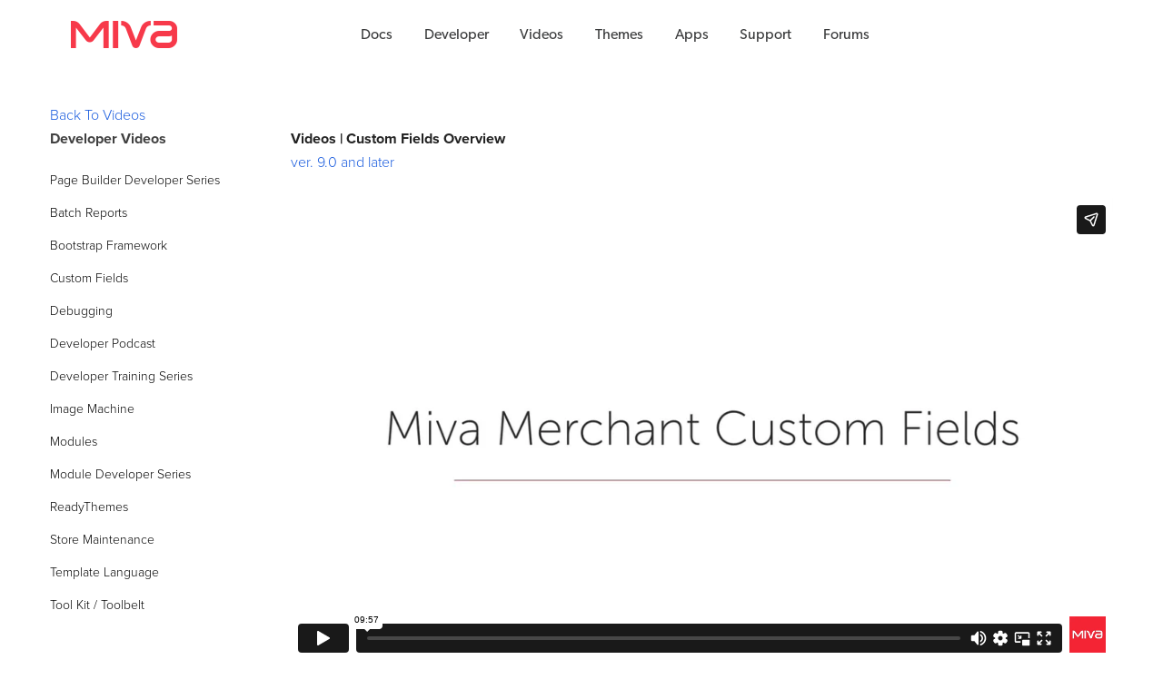

--- FILE ---
content_type: text/html; charset=utf-8
request_url: https://docs.miva.com/videos/custom-fields-overview
body_size: 8588
content:
<!DOCTYPE HTML><html xmlns:fb="http://ogp.me/ns/fb#"><head><title>Custom Fields Overview</title><base href="https://docs.miva.com/mm5/" /><link rel="canonical" href="https://docs.miva.com/videos/custom-fields-overview" /><link type="text/css" media="all" rel="stylesheet" href="css/00000001/b06/b04/nav-accordion.css?T=1fd7935f" data-resource-group="css_list" data-resource-code="nav-accordion" /><script type="text/javascript">
var MMThemeBreakpoints =
[
{
"code":	"mobile",
"name":	"Mobile",
"start":	{
"unit": "px",
"value": ""
}
,
"end":	{
"unit": "em",
"value": "39.999"
}
}
,{
"code":	"tablet",
"name":	"Tablet",
"start":	{
"unit": "px",
"value": ""
}
,
"end":	{
"unit": "em",
"value": "59.999"
}
}
];
</script>
<script src="https://use.typekit.net/dte6hnx.js"></script><script>try{Typekit.load({ async: true });}catch(e){}</script><meta charset="utf-8" /><meta name="viewport" content="width=device-width, initial-scale=1.0" /><meta http-equiv="X-UA-Compatible" content="IE=edge"><meta name="description" content="Miva Merchant Custom Fields are arguably Miva Merchants most powerful developer feature. Once you learn to harness the power of Miva Merchants Custom Fields, it will unlock a whole new world of features and functionality that you can custom make and custom build for your clients." />
<meta name="keywords" content="customize data fields" />
<link href='//fonts.googleapis.com/css?family=Lato:300,400,700,300italic,400italic,700italic' rel='stylesheet' type='text/css'><link rel="stylesheet" href="https://www.miva.com/css/new-css/normalize.css"><link rel="stylesheet" href="https://www.miva.com/css/new-css/main.css"><link rel="stylesheet" type="text/css" href="/css/fontello.css"/><link rel="stylesheet" type="text/css" href="/css/docs-styles.css"/><link rel="stylesheet" type="text/css" href="/css/scaffolding.css"/><link rel="stylesheet" type="text/css" href="/css/docs-search-styles.css?v=1"/><link rel="stylesheet" type="text/css" href="https://www.miva.com/css/new-css/MyFontsWebfontsKit.css"><link rel="stylesheet" type="text/css" href="/css/mivaicons.css"/><link rel="stylesheet" type="text/css" href="/css/magnific.css"/><!--[if lt IE 9]><script src="https://www.miva.com/js/new-js/html5shiv.js"></script><script type="text/javascript" src="https://www.miva.com/css/new-css/PIE.js"></script><![endif]--><script src="https://www.miva.com/js/new-js/modernizr-2.6.2.min.js"></script><script type="text/javascript" src="https://docs.miva.com/mm5/clientside.mvc?T=e3150f9f&Module_Code=mvga&amp;Filename=mvga.js"></script><!-- Google Tag Manager --><noscript><iframe src="//www.googletagmanager.com/ns.html?id=GTM-PH3T6M"height="0" width="0" style="display:none;visibility:hidden"></iframe></noscript><script>(function(w,d,s,l,i){w[l]=w[l]||[];w[l].push({'gtm.start':new Date().getTime(),event:'gtm.js'});var f=d.getElementsByTagName(s)[0],j=d.createElement(s),dl=l!='dataLayer'?'&l='+l:'';j.async=true;j.src='//www.googletagmanager.com/gtm.js?id='+i+dl;f.parentNode.insertBefore(j,f);})(window,document,'script','dataLayer','GTM-PH3T6M');</script><!-- End Google Tag Manager --><!-- Google tag (gtag.js) --><script async src="https://www.googletagmanager.com/gtag/js?id=G-2LY8VL5BE6"></script><script>window.dataLayer = window.dataLayer || [];function gtag(){dataLayer.push(arguments);}gtag('js', new Date());gtag('config', 'G-2LY8VL5BE6');</script><link type="text/css" media="all" rel="stylesheet" integrity="sha256-lWOXBr8vqpiy3pliCN1FmPIYkHdcr8Y0nc2BRMranrA= sha384-0K5gx4GPe3B0+RaqthenpKbJBAscHbhUuTd+ZmjJoHkRs98Ms3Pm2S4BvJqkmBdh sha512-wrhf+QxqNNvI+O73Y1XxplLd/Bt2GG2kDlyCGfeByKkupyZlAKZKAHXE2TM9/awtFar6eWl+W9hNO6Mz2QrA6Q==" crossorigin="anonymous" href="https://docs.miva.com/mm5/json.mvc?Store_Code=miva-docs&amp;Function=CSSResource_Output&amp;CSSResource_Code=mm-theme-styles&T=6c7fc883" data-resource-group="modules" data-resource-code="mm-theme-styles" /><style type="text/css" media="all" data-resource-group="head_tag" data-resource-code="cacher">html {scroll-behavior: smooth;}.cacher-snippet-footer{display:none;}</style><style>.embed-container { position: relative; padding-bottom: 56.25%; height: 0; overflow: hidden; max-width: 100%; } .embed-container iframe, .embed-container object, .embed-container embed { position: absolute; top: 0; left: 0; width: 100%;height: 100%; }</style></head><body id="docs" class="insidePage planPage"><div class="updateNav"><div class="updateNavWrap"><a href="https://docs.miva.com/"><i class="icon-miva-logo updateLogo"></i></a><ul class="updateNavItems"><li><a href="https://support.miva.com/hc/en-us" title="Miva Docs">Docs</a></li><li><a href="/developer" title="Miva Developer Docs">Developer</a></li><li><a href="https://docs.miva.com/videos" title="Miva Videos">Videos</a></li><li><a href="https://apps.miva.com/themes" title="Miva Themes">Themes</a></li><li><a href="https://apps.miva.com/" title="Miva Apps">Apps</a></li><li><a href="https://www.miva.com/support" title="Miva Support">Support</a></li><li><a href="https://www.miva.com/forums" title="Miva Forums">Forums</a></li></ul><div class="clearfix docNavSearchDesktop"></div><!-- <form class="clearfix docNavSearchDesktop"><input type="text" name="" placeholder="Search"><input type="submit" name="" value=""></form>--><div class="mobileNavToggles"><a href="javascript:;" id="responsiveLeftMenu" class="updateMenu"><i class="icon-menu"></i></a></div></div><div id="leftMenu" class="updateLeftMenu"><div id="respNavContainer"><i class="icon-close-mobile"></i><ul id="leftRespNav" class="clear"><li><a href="/" title="Miva Docs">Docs</a></li><li><a href="/developer" title="Miva Developer Docs">Developer</a></li><li><a href="https://docs.miva.com/videos" title="Miva Videos">Videos</a></li><li><a href="https://apps.miva.com/themes" title="Miva Themes">Themes</a></li><li><a href="https://apps.miva.com/" title="Miva Apps">Apps</a></li><li><a href="https://www.miva.com/support" title="Miva Support">Support</a></li><li><a href="https://www.miva.com/forums" title="Miva Forums">Forums</a></li></ul><p class="clear clearfix">24/7 Support: <span>800.608.6482</span></p></div></div></div><div style="grid-template-columns: 1fr; display: grid;" class="updateHero "><div class="wideContainer clearfix" style="margin: 1rem auto 0;"><h1 class="searchHero">Videos</h1></div></div><div id="docsWrapper" class="wideContainer clear clearfix"><div id="breadcrumb" class="readytheme-contentsection">
</div>
<div class="breadcrumbs"><a href="/videos">Back To Videos</a></div><!-- Developer Videos --><div id="docsCats" class="clearfix"><h2>Developer Videos<i class="icon-arrow-triangle-down"></i></h2><div class="navigation-element dev-videos">
<ul class="navigation-set horizontal-drop-down">
<li class="level-1"><a href="https://docs.miva.com/dev-videos/page-builder-developer-series" target="_self">Page Builder Developer Series</a>
</li>
<li class="level-1"><a href="https://docs.miva.com/dev-videos/batch_reports" target="_self">Batch Reports</a>
</li>
<li class="level-1"><a href="https://docs.miva.com/dev-videos/bootstrap-framework" target="_self">Bootstrap Framework</a>
</li>
<li class="level-1"><a href="https://docs.miva.com/dev-videos/custom-fields" target="_self">Custom Fields</a>
</li>
<li class="level-1"><a href="https://docs.miva.com/dev-videos/debugging" target="_self">Debugging</a>
</li>
<li class="level-1"><a href="https://docs.miva.com/dev-videos/developer-podcast" target="_self">Developer Podcast</a>
</li>
<li class="level-1"><a href="https://docs.miva.com/dts/developer-training-series" target="_self">Developer Training Series</a>
</li>
<li class="level-1"><a href="https://docs.miva.com/dev-videos/image-machine" target="_self">Image Machine</a>
</li>
<li class="level-1"><a href="https://docs.miva.com/dev-videos/modules" target="_self">Modules</a>
</li>
<li class="level-1"><a href="https://docs.miva.com/dev-videos/module-developer-series" target="_self">Module Developer Series</a>
</li>
<li class="level-1"><a href="https://docs.miva.com/mm5/merchant.mvc?Screen=CTGY&Category_Code=dev-readythemes" target="_self">ReadyThemes</a>
</li>
<li class="level-1"><a href="https://docs.miva.com/dev-videos/store-maintenance" target="_self">Store Maintenance</a>
</li>
<li class="level-1"><a href="https://docs.miva.com/dev-videos/template-language" target="_self">Template Language</a>
</li>
<li class="level-1"><a href="https://docs.miva.com/dev-videos/toolkit-toolbelt" target="_self">Tool Kit / Toolbelt</a>
</li>
</ul>
</div></div><div id="docsContent" class="clearfix"><h2>Videos | Custom Fields Overview</h2><div class="code_description"><i></i></div><span class="video_version">ver. 9.0 and later</span><br><br><div class='embed-container'><iframe src="//player.vimeo.com/video/104739837" width="935" height="526" frameborder="0" webkitallowfullscreen="" mozallowfullscreen="" allowfullscreen=""></iframe></div><h3>Video Transcript</h3><div class="video_transcript"><p>Miva Merchant Custom Fields are arguably Miva Merchants most powerful developer feature. Once you learn to harness the power of Miva Merchants Custom Fields, it will unlock a whole new world of features and functionality that you can custom make and custom build for your clients. So what's a custom field? The Custom Field is just a built-in way to save data associated with the product, a customer, a category or shopper, which is a basket, or an order. There is no limit to the type of data you can save. You can save text, html, or even do things like create adjacent object and save it with a product or customer and read that object back in and do something with it on the front end. Miva is completely agnostic to the type of data that you save. It just provides you a field to save that data. Essentially a database field to save that data into and retrieve it back when you need it. On the display side from the admin you can create a custom field as a text field, a text area, a select, which is a drop down, radio buttons, checkboxes or there’s even a file-upload dialogue that allows you to upload an image, a PDF, or any other type of file that you allow into the Miva Merchant Admin. This is a great way to allow clients to upload a PDF about a product. It’s a nice Admin Interface that makes this process very easy and simple to use. You can even organize your Custom Fields into groups or tabs. A lot of stores will have quite a few custom fields; such things as MSRP, Brand, Product Specifications. Anything you can think of can be set up and structured as a custom field. While a lot of times it makes sense to organize custom fields into a single tab so it’s easy to update update and maintain. </p>
 
<p>Now that we know what custom fields are let's take a look at how to create a custom field. So back here my Miva Merchant Admin, the first thing I need to do in order to use custom field is turn them on. Custom Fields are part of Miva Merchant by default. However, you have to first tell Miva you want to use them. To do that, you assign the custom fields functionally to the store. That's located under Utility Settings. So I can come here to the menu and search for Utility and I'm going to hit “Enter.” So here I'm at Utility Settings and you'll need to come to “Add/Remove Modules.” So this will give you the list of all available modules and all installed modules. Well under Install Modules I actually have Custom Fields already installed. However, if you've never installed them, they're going to be here under Available Modules. You simply find the module this list and click the install button here. This will install it in your store. Once it's installed, you’ll see two new tabs appear; one for custom fields and another one for custom field groups. Let's focus on Custom Fields. </p>
 
<p>So I currently have three custom fields already set up. Let's add a new one. It can be done by clicking the “+” button. So there’s a few parts to a custom field. You define the type of custom field it is. Now, as I said earlier, there’s Product Custom Fields, Category Custom Fields, Customer Custom Fields, Order Custom Fields and there’s one more, Asset Custom Fields or Shopper specific Custom Fields that isn’t on this list but we’ll talk about on a different video. For now these are the four custom fields you need to be aware of. So when creating a Custom Field, you need to define what the date is associated with. Well let's do a product custom field and you need to give it a code, so let's do MSRP for manufacturer's suggested retail price. For the name I'm just going to call it, “MSRP.” For the Field Type, this is how it displays in the Admin. So you want to choose this depending on the type of data that's going to be saved and it's custom field. If it's going to be a lot of data, like paragraphs of text, you'd want to choose a text area. However for the MSRP, since we know it’s going to be a dollar value, a text field works just fine. </p>
 
<p>Now this group we'll talk about in a second. I don't have any group set up so we’re just going to leave this at “Default.”  Additional information is the field to describe what this custom field does. It’s mostly for Admin purposes. When someone’s coming in looking at your Custom Fields, you can give them a description of what each Custom Field does. So now that I have my description, I’m going to go ahead and hit “Add.” So now I have my Custom Field. You can see here’s my additional information here of what the custom field does. It's a text field and it's a type product, so it’s associating with product data. So now that I've created this custom field MSRP, how do I populate the data? Well, because this is a Product Custom Field you’re going to do that under each individual product. So let me navigate to a product, then catalog and I'm just going to edit this first product here. Here under the tabs, there's one for Custom Fields. So you see, this list every custom field I have associated with products. So I had three already set up; this highlight short description, specifications and then here's my MSRP field that we just created. If I hover over it, a little question mark appears and you'll get a little tool tip which is additional information you define when setting up the custom field. So I'm going to out in a value here of $29.99. So this is my MSRP, and then go ahead and hit update. So this $29.99 is additional data associated with this one specific product. I now have access to display that field on the front end website. We're going to get into the details and had to do that in a later video. </p>
 
<p>Let me jump back to the Custom Field Settings and let's look at Custom Field Groups. So here on the Custom Field Group tab, I can create a new group. So a group just requires a code and a name. So I’m going to call this “Specs” and go ahead and hit “Enter” to save. So now that I have a group set up, when I come back to Custom Fields, if I edit any custom fields or create a new custom field in this group drop down I can set it to any groups that have it set up. So here's my product specifications group and I'm going to hit save. Let's do one more. I'm going to put the specifications in that group as well. So I have these two custom fields, both custom product fields in that product specifications group. I can sort by the group here to show me all the products that are in that specifications group. So what does it actually do? Well if we go edit that product, we'll see there's this Custom Fields tab that was there previously. If I click on that there is only two custom fields here. So instead of showing all four, it only shows the two that are not in a group. I come back up here you'll see there's a new tab up here called “Product Specifications.” This is our group we’ve created. So when I click on that menu item it shows me the two fields the 2 custom product fields and I put in that group. So here’s my MSRP and specifications. Custom field groups are a great way to group custom fields under their own heading so their own tabs here this makes it easy to add an update data from a group of Custom Fields within the admin. It keeps things nice and organized so you know where to find them. Now in these examples, we've only working with Custom Product Fields, but the same principles apply to the other types of custom fields. You should be create a new custom field and specify the type of custom field you want to create. Here’s a new custom Customer Field and I'm going to call it “Type” or “Customer Type” and for Field Type let’s just make it a drop down list and Group I’m going to leave as “Default.” For Additional Information I’m going to say “Customer Type” and I’m going to add two types of customers. I’m going to do a Retail customer and a Wholesale customer. Once I’m done I’m going to click “Add.”</p> 
 
<p>So you see here I have all my Custom Product Fields but now I have my one Custom Customer Field and you access this very similar to how you access the Custom Product Fields. Because this custom field is associate with a customer, I'm adding data to this field for each customer. So let me jump back here to “Customers” and edit this customer here underneath Custom Fields. You see I have this Customer Type for Retail or Wholesale and because when we set this up we set it up as a drop-down list it will appear as a  drop-down list in the Admin. </p>
 
<p>Now you may be wondering, how do you automatically set the Customer to be a Retail Customer or Wholesale Customer when they create an account? Well, Miva provides extremely powerful and flexible functions that you can use within the temple language to be able to read in and modify all types of custom fields. This is what makes custom fields so powerful. It’s because you have full access them within the temple language and you can do almost anything you can think of. Once a custom field is created, the Power and flexibility to modify and manipulate that data is in your hands as the developer.</p></div><br><br><h3 class="ref_doc">Reference Documentation</h3><ul><li><a href="http://www.mivamerchant.com/template-language/working_with_custom_fields/overview__legacy.html" target="_blank">Custom Fields Overview</a></li><li><a href="http://docs.miva.com/template-language/custom-field-reference-documentation" target="_blank">Custom Field Reference Documentation</a></li></ul><br><br><br></div></div> <!-- End Category Tree Div --><section id="getStarted" class="clear clearfix"><div id="getStartedContainer"><h2>Looking for Developer Docs?</h2><h3>We have a whole section for that, including: Developer Training Series, Template Language docs, Module Development tutorials and much, much more.</h3><a href="/developers" class="btnTransparentSquared">Head to the Developer Section <i class="icon-play"></i></a></div></section><div id="mivaFooter" class="clear clearfix"><div class="wideContainer clearfix"><div id="footerLinksWrap" class="docsLinksWrap"> <ul><li>Solutions</li><li><a href="https://www.miva.com/platform-overview">Ecommerce Solutions</a></li><li><a href="https://www.miva.com/b2b-ecommerce">B2B/Wholesaler</a></li><li><a href="https://www.miva.com/b2c-ecommerce-platform">B2C/Retail</a></li><li><a href="https://www.miva.com/dtc-ecommerce-platform">DTC/Manufacturer</a></li><li><a href="https://www.miva.com/solutions/mid-size-ecommerce-platform">Mid-Size Business</a></li><li><a href="https://www.miva.com/enterprise-ecommerce-platform">Enterprise</a></li></ul><ul><li>Resources</li><li><a href="https://blog.miva.com/">Blog</a></li><li><a href="https://www.miva.com/ecommerce-strategy-resource-guides#resourceGuides">Whitepapers</a></li><li><a href="https://www.miva.com/ecommerce-strategy-resource-guides#resourceWebinars">Webinars</a></li><li><a href="https://www.miva.com/ecommerce-strategy-resource-guides#resourceInfographs">Infographics</a></li><li><a href="https://www.miva.com/case-studies">Case Studies</a></li></ul><ul><li>Support &amp; Services</li><li><a href="tel:8006086482">Support: 800.608.6482</a></li><li><a href="https://support.miva.com/">Support Suite</a></li><li><a href="https://docs.miva.com/">Documentation</a></li><li><a href="https://www.miva.com/forums/">Forums</a></li><li><a href="https://apps.miva.com/">App Store</a></li></ul><ul><li>Partners</li><li><a href="https://www.miva.com/miva-agency-partners">Agencies</a></li><li><a href="https://www.miva.com/partners">Technology</a></li><li><a href="https://www.miva.com/miva-agency-partners#partnerContact">Become a Partner</a></li></ul><ul><li>Company</li><li><a href="https://www.miva.com/company">About</a></li><li><a href="https://www.miva.com/company/leadership">Leadership</a></li><li><a href="https://www.miva.com/company/careers">Careers</a></li><li><a href="https://www.miva.com/press/">Press Center</a></li></ul></div></div></div><div id="mivaBottomFooter"><div class="wideContainer"><p>Copyright &copy; 1997 &ndash; 2026 Miva&reg;, Miva Merchant&reg;, MivaPay Vault&reg;, Camp Miva&reg;, Miva Connect&reg;, Vexture&#8480;, Miva, Inc. All Rights Reserved.</p><ul><li id="termsLink"><ul><li><a href="https://www.miva.com/intellectualproperty">Intellectual Property</a></li><li><a href="https://www.miva.com/privacy">Privacy Policy</a></li><li><a href="https://www.miva.com/store-policy">Store Policy</a></li><li><a href="https://www.miva.com/miva-software-updates">Non-Compliance Policy</a></li><li><a href="https://www.miva.com/pdf/SaaS_TOS.pdf">Terms of Service</a></li></ul><a href="javascript:;">Terms &amp; Policies <i class="icon-arrow-triangle-down"></i></a></li></ul></div></div><script src="https://ajax.googleapis.com/ajax/libs/jquery/3.7.1/jquery.min.js"></script><script type="text/javascript" src="https://www.miva.com/js/new-js/retina.js"></script><script src="https://www.miva.com/js/new-js/plugins.js"></script><script src="https://www.miva.com/js/new-js/mag-popup.js"></script><script src="https://www.miva.com/js/new-js/mm.js"></script><script src="//docs.miva.com/js/docs.js?v=100"></script><!-- Algolia Search / Angular --><script src="//cdn.jsdelivr.net/angularjs/1.3.14/angular.min.js"></script><script src="//cdn.jsdelivr.net/algoliasearch/3/algoliasearch.angular.min.js"></script><script>(function(DDM) {DDM.show_dev_search = '0';}( window.DDM || (window.DDM = {}) ));</script><script src="/js/docs-search.js"></script><script>$("#readMoreLink").click(function() { $("#needsExpand").addClass("descExpand");$("#readMoreLink").css("display", "none");}); </script><!-- Start cookieyes banner --><script id="cookieyes" type="text/javascript" src="https://cdn-cookieyes.com/client_data/51195ccbf511eb0e2060851e/script.js"></script><!-- End cookieyes banner --></body></html>

--- FILE ---
content_type: text/html; charset=UTF-8
request_url: https://player.vimeo.com/video/104739837
body_size: 6690
content:
<!DOCTYPE html>
<html lang="en">
<head>
  <meta charset="utf-8">
  <meta name="viewport" content="width=device-width,initial-scale=1,user-scalable=yes">
  
  <link rel="canonical" href="https://player.vimeo.com/video/104739837">
  <meta name="googlebot" content="noindex,indexifembedded">
  
  
  <title>Custom Fields Overview on Vimeo</title>
  <style>
      body, html, .player, .fallback {
          overflow: hidden;
          width: 100%;
          height: 100%;
          margin: 0;
          padding: 0;
      }
      .fallback {
          
              background-color: transparent;
          
      }
      .player.loading { opacity: 0; }
      .fallback iframe {
          position: fixed;
          left: 0;
          top: 0;
          width: 100%;
          height: 100%;
      }
  </style>
  <link rel="modulepreload" href="https://f.vimeocdn.com/p/4.46.25/js/player.module.js" crossorigin="anonymous">
  <link rel="modulepreload" href="https://f.vimeocdn.com/p/4.46.25/js/vendor.module.js" crossorigin="anonymous">
  <link rel="preload" href="https://f.vimeocdn.com/p/4.46.25/css/player.css" as="style">
</head>

<body>


<div class="vp-placeholder">
    <style>
        .vp-placeholder,
        .vp-placeholder-thumb,
        .vp-placeholder-thumb::before,
        .vp-placeholder-thumb::after {
            position: absolute;
            top: 0;
            bottom: 0;
            left: 0;
            right: 0;
        }
        .vp-placeholder {
            visibility: hidden;
            width: 100%;
            max-height: 100%;
            height: calc(720 / 1280 * 100vw);
            max-width: calc(1280 / 720 * 100vh);
            margin: auto;
        }
        .vp-placeholder-carousel {
            display: none;
            background-color: #000;
            position: absolute;
            left: 0;
            right: 0;
            bottom: -60px;
            height: 60px;
        }
    </style>

    

    
        <style>
            .vp-placeholder-thumb {
                overflow: hidden;
                width: 100%;
                max-height: 100%;
                margin: auto;
            }
            .vp-placeholder-thumb::before,
            .vp-placeholder-thumb::after {
                content: "";
                display: block;
                filter: blur(7px);
                margin: 0;
                background: url(https://i.vimeocdn.com/video/488454390-530e1d7605f917507e79c33f1eef3b38b8c1a4ee668c6f28e20a53ec209fdeaa-d?mw=80&q=85) 50% 50% / contain no-repeat;
            }
            .vp-placeholder-thumb::before {
                 
                margin: -30px;
            }
        </style>
    

    <div class="vp-placeholder-thumb"></div>
    <div class="vp-placeholder-carousel"></div>
    <script>function placeholderInit(t,h,d,s,n,o){var i=t.querySelector(".vp-placeholder"),v=t.querySelector(".vp-placeholder-thumb");if(h){var p=function(){try{return window.self!==window.top}catch(a){return!0}}(),w=200,y=415,r=60;if(!p&&window.innerWidth>=w&&window.innerWidth<y){i.style.bottom=r+"px",i.style.maxHeight="calc(100vh - "+r+"px)",i.style.maxWidth="calc("+n+" / "+o+" * (100vh - "+r+"px))";var f=t.querySelector(".vp-placeholder-carousel");f.style.display="block"}}if(d){var e=new Image;e.onload=function(){var a=n/o,c=e.width/e.height;if(c<=.95*a||c>=1.05*a){var l=i.getBoundingClientRect(),g=l.right-l.left,b=l.bottom-l.top,m=window.innerWidth/g*100,x=window.innerHeight/b*100;v.style.height="calc("+e.height+" / "+e.width+" * "+m+"vw)",v.style.maxWidth="calc("+e.width+" / "+e.height+" * "+x+"vh)"}i.style.visibility="visible"},e.src=s}else i.style.visibility="visible"}
</script>
    <script>placeholderInit(document,  false ,  true , "https://i.vimeocdn.com/video/488454390-530e1d7605f917507e79c33f1eef3b38b8c1a4ee668c6f28e20a53ec209fdeaa-d?mw=80\u0026q=85",  1280 ,  720 );</script>
</div>

<div id="player" class="player"></div>
<script>window.playerConfig = {"cdn_url":"https://f.vimeocdn.com","vimeo_api_url":"api.vimeo.com","request":{"files":{"dash":{"cdns":{"akfire_interconnect_quic":{"avc_url":"https://vod-adaptive-ak.vimeocdn.com/exp=1768710572~acl=%2F0d268f31-9306-4778-851e-66408dabf1f2%2Fpsid%3D379927cea0fa8a3821b6cf10c2e0ec07f34387a2b15ef5a88c244399d6f2c33a%2F%2A~hmac=3c3e16e182854b3059b53d1ccf909a0e44776d049a52860abe8b6a982afc4e2f/0d268f31-9306-4778-851e-66408dabf1f2/psid=379927cea0fa8a3821b6cf10c2e0ec07f34387a2b15ef5a88c244399d6f2c33a/v2/playlist/av/primary/playlist.json?omit=av1-hevc\u0026pathsig=8c953e4f~_Mp9jwXItLWcgK5flC2_TNQ7D2RQ9R_mV_dIs9wszxY\u0026r=dXM%3D\u0026rh=1am5hT","origin":"gcs","url":"https://vod-adaptive-ak.vimeocdn.com/exp=1768710572~acl=%2F0d268f31-9306-4778-851e-66408dabf1f2%2Fpsid%3D379927cea0fa8a3821b6cf10c2e0ec07f34387a2b15ef5a88c244399d6f2c33a%2F%2A~hmac=3c3e16e182854b3059b53d1ccf909a0e44776d049a52860abe8b6a982afc4e2f/0d268f31-9306-4778-851e-66408dabf1f2/psid=379927cea0fa8a3821b6cf10c2e0ec07f34387a2b15ef5a88c244399d6f2c33a/v2/playlist/av/primary/playlist.json?pathsig=8c953e4f~_Mp9jwXItLWcgK5flC2_TNQ7D2RQ9R_mV_dIs9wszxY\u0026r=dXM%3D\u0026rh=1am5hT"},"fastly_skyfire":{"avc_url":"https://skyfire.vimeocdn.com/1768710572-0xe4c2a4606a9afc58f33974891fc310ad54b5d930/0d268f31-9306-4778-851e-66408dabf1f2/psid=379927cea0fa8a3821b6cf10c2e0ec07f34387a2b15ef5a88c244399d6f2c33a/v2/playlist/av/primary/playlist.json?omit=av1-hevc\u0026pathsig=8c953e4f~_Mp9jwXItLWcgK5flC2_TNQ7D2RQ9R_mV_dIs9wszxY\u0026r=dXM%3D\u0026rh=1am5hT","origin":"gcs","url":"https://skyfire.vimeocdn.com/1768710572-0xe4c2a4606a9afc58f33974891fc310ad54b5d930/0d268f31-9306-4778-851e-66408dabf1f2/psid=379927cea0fa8a3821b6cf10c2e0ec07f34387a2b15ef5a88c244399d6f2c33a/v2/playlist/av/primary/playlist.json?pathsig=8c953e4f~_Mp9jwXItLWcgK5flC2_TNQ7D2RQ9R_mV_dIs9wszxY\u0026r=dXM%3D\u0026rh=1am5hT"}},"default_cdn":"akfire_interconnect_quic","separate_av":true,"streams":[{"profile":"112","id":"c8b24377-750c-4ef6-8cac-81c6ca490833","fps":30,"quality":"360p"},{"profile":"116","id":"d2896331-dac2-4ba0-9bf4-1265c10fe3d6","fps":30,"quality":"240p"},{"profile":"113","id":"8d975965-92c2-44a2-bae8-47fa726d3173","fps":30,"quality":"720p"}],"streams_avc":[{"profile":"113","id":"8d975965-92c2-44a2-bae8-47fa726d3173","fps":30,"quality":"720p"},{"profile":"112","id":"c8b24377-750c-4ef6-8cac-81c6ca490833","fps":30,"quality":"360p"},{"profile":"116","id":"d2896331-dac2-4ba0-9bf4-1265c10fe3d6","fps":30,"quality":"240p"}]},"hls":{"cdns":{"akfire_interconnect_quic":{"avc_url":"https://vod-adaptive-ak.vimeocdn.com/exp=1768710572~acl=%2F0d268f31-9306-4778-851e-66408dabf1f2%2Fpsid%3D379927cea0fa8a3821b6cf10c2e0ec07f34387a2b15ef5a88c244399d6f2c33a%2F%2A~hmac=3c3e16e182854b3059b53d1ccf909a0e44776d049a52860abe8b6a982afc4e2f/0d268f31-9306-4778-851e-66408dabf1f2/psid=379927cea0fa8a3821b6cf10c2e0ec07f34387a2b15ef5a88c244399d6f2c33a/v2/playlist/av/primary/playlist.m3u8?omit=av1-hevc-opus\u0026pathsig=8c953e4f~6bEeykpN4OUYfYgM_8sO81ApCFAFq4uwL2q88nvVF5U\u0026r=dXM%3D\u0026rh=1am5hT\u0026sf=fmp4","origin":"gcs","url":"https://vod-adaptive-ak.vimeocdn.com/exp=1768710572~acl=%2F0d268f31-9306-4778-851e-66408dabf1f2%2Fpsid%3D379927cea0fa8a3821b6cf10c2e0ec07f34387a2b15ef5a88c244399d6f2c33a%2F%2A~hmac=3c3e16e182854b3059b53d1ccf909a0e44776d049a52860abe8b6a982afc4e2f/0d268f31-9306-4778-851e-66408dabf1f2/psid=379927cea0fa8a3821b6cf10c2e0ec07f34387a2b15ef5a88c244399d6f2c33a/v2/playlist/av/primary/playlist.m3u8?omit=opus\u0026pathsig=8c953e4f~6bEeykpN4OUYfYgM_8sO81ApCFAFq4uwL2q88nvVF5U\u0026r=dXM%3D\u0026rh=1am5hT\u0026sf=fmp4"},"fastly_skyfire":{"avc_url":"https://skyfire.vimeocdn.com/1768710572-0xe4c2a4606a9afc58f33974891fc310ad54b5d930/0d268f31-9306-4778-851e-66408dabf1f2/psid=379927cea0fa8a3821b6cf10c2e0ec07f34387a2b15ef5a88c244399d6f2c33a/v2/playlist/av/primary/playlist.m3u8?omit=av1-hevc-opus\u0026pathsig=8c953e4f~6bEeykpN4OUYfYgM_8sO81ApCFAFq4uwL2q88nvVF5U\u0026r=dXM%3D\u0026rh=1am5hT\u0026sf=fmp4","origin":"gcs","url":"https://skyfire.vimeocdn.com/1768710572-0xe4c2a4606a9afc58f33974891fc310ad54b5d930/0d268f31-9306-4778-851e-66408dabf1f2/psid=379927cea0fa8a3821b6cf10c2e0ec07f34387a2b15ef5a88c244399d6f2c33a/v2/playlist/av/primary/playlist.m3u8?omit=opus\u0026pathsig=8c953e4f~6bEeykpN4OUYfYgM_8sO81ApCFAFq4uwL2q88nvVF5U\u0026r=dXM%3D\u0026rh=1am5hT\u0026sf=fmp4"}},"default_cdn":"akfire_interconnect_quic","separate_av":true},"progressive":[{"profile":"113","width":1280,"height":720,"mime":"video/mp4","fps":30,"url":"https://vod-progressive-ak.vimeocdn.com/exp=1768710572~acl=%2Fvimeo-transcode-storage-prod-us-west1-h264-720p%2F01%2F947%2F4%2F104739837%2F293447996.mp4~hmac=1070969df00b753e3ccbbf76f2a30c53a76303db6ebc437c7ba5b64f3d132b94/vimeo-transcode-storage-prod-us-west1-h264-720p/01/947/4/104739837/293447996.mp4","cdn":"akamai_interconnect","quality":"720p","id":"8d975965-92c2-44a2-bae8-47fa726d3173","origin":"gcs"},{"profile":"112","width":640,"height":360,"mime":"video/mp4","fps":30,"url":"https://vod-progressive-ak.vimeocdn.com/exp=1768710572~acl=%2Fvimeo-transcode-storage-prod-us-central1-h264-540p%2F01%2F947%2F4%2F104739837%2F293448004.mp4~hmac=1dd4f20a25b6ec8ea5a3daa034dceb88b1106178a2cd6f22b70b3da817a9dcfe/vimeo-transcode-storage-prod-us-central1-h264-540p/01/947/4/104739837/293448004.mp4","cdn":"akamai_interconnect","quality":"360p","id":"c8b24377-750c-4ef6-8cac-81c6ca490833","origin":"gcs"},{"profile":"116","width":480,"height":270,"mime":"video/mp4","fps":30,"url":"https://vod-progressive-ak.vimeocdn.com/exp=1768710572~acl=%2Fvimeo-transcode-storage-prod-us-east1-h264-360p%2F01%2F947%2F4%2F104739837%2F293448005.mp4~hmac=afb58acd098837af35431b7492f8eb515b8d260cac307c69acf147c43c6db0ee/vimeo-transcode-storage-prod-us-east1-h264-360p/01/947/4/104739837/293448005.mp4","cdn":"akamai_interconnect","quality":"240p","id":"d2896331-dac2-4ba0-9bf4-1265c10fe3d6","origin":"gcs"}]},"file_codecs":{"av1":[],"avc":["8d975965-92c2-44a2-bae8-47fa726d3173","c8b24377-750c-4ef6-8cac-81c6ca490833","d2896331-dac2-4ba0-9bf4-1265c10fe3d6"],"hevc":{"dvh1":[],"hdr":[],"sdr":[]}},"lang":"en","referrer":"https://docs.miva.com/videos/custom-fields-overview","cookie_domain":".vimeo.com","signature":"bc017fd6db8118f728ce6f32c430417d","timestamp":1768706972,"expires":3600,"thumb_preview":{"url":"https://videoapi-sprites.vimeocdn.com/video-sprites/image/320512d7-173b-4dc7-8357-5c23c915f610.0.jpeg?ClientID=sulu\u0026Expires=1768710572\u0026Signature=bbb12817a0080fe3562ef73f214d3ab2bd2e6827","height":2880,"width":4260,"frame_height":240,"frame_width":426,"columns":10,"frames":120},"currency":"USD","session":"4c9f8a9f507213242e3f2d7e9afd3cdb905511f61768706972","cookie":{"volume":1,"quality":null,"hd":0,"captions":null,"transcript":null,"captions_styles":{"color":null,"fontSize":null,"fontFamily":null,"fontOpacity":null,"bgOpacity":null,"windowColor":null,"windowOpacity":null,"bgColor":null,"edgeStyle":null},"audio_language":null,"audio_kind":null,"qoe_survey_vote":0},"build":{"backend":"31e9776","js":"4.46.25"},"urls":{"js":"https://f.vimeocdn.com/p/4.46.25/js/player.js","js_base":"https://f.vimeocdn.com/p/4.46.25/js","js_module":"https://f.vimeocdn.com/p/4.46.25/js/player.module.js","js_vendor_module":"https://f.vimeocdn.com/p/4.46.25/js/vendor.module.js","locales_js":{"de-DE":"https://f.vimeocdn.com/p/4.46.25/js/player.de-DE.js","en":"https://f.vimeocdn.com/p/4.46.25/js/player.js","es":"https://f.vimeocdn.com/p/4.46.25/js/player.es.js","fr-FR":"https://f.vimeocdn.com/p/4.46.25/js/player.fr-FR.js","ja-JP":"https://f.vimeocdn.com/p/4.46.25/js/player.ja-JP.js","ko-KR":"https://f.vimeocdn.com/p/4.46.25/js/player.ko-KR.js","pt-BR":"https://f.vimeocdn.com/p/4.46.25/js/player.pt-BR.js","zh-CN":"https://f.vimeocdn.com/p/4.46.25/js/player.zh-CN.js"},"ambisonics_js":"https://f.vimeocdn.com/p/external/ambisonics.min.js","barebone_js":"https://f.vimeocdn.com/p/4.46.25/js/barebone.js","chromeless_js":"https://f.vimeocdn.com/p/4.46.25/js/chromeless.js","three_js":"https://f.vimeocdn.com/p/external/three.rvimeo.min.js","vuid_js":"https://f.vimeocdn.com/js_opt/modules/utils/vuid.min.js","hive_sdk":"https://f.vimeocdn.com/p/external/hive-sdk.js","hive_interceptor":"https://f.vimeocdn.com/p/external/hive-interceptor.js","proxy":"https://player.vimeo.com/static/proxy.html","css":"https://f.vimeocdn.com/p/4.46.25/css/player.css","chromeless_css":"https://f.vimeocdn.com/p/4.46.25/css/chromeless.css","fresnel":"https://arclight.vimeo.com/add/player-stats","player_telemetry_url":"https://arclight.vimeo.com/player-events","telemetry_base":"https://lensflare.vimeo.com"},"flags":{"plays":1,"dnt":0,"autohide_controls":0,"preload_video":"metadata_on_hover","qoe_survey_forced":0,"ai_widget":0,"ecdn_delta_updates":0,"disable_mms":0,"check_clip_skipping_forward":0},"country":"US","client":{"ip":"18.222.195.178"},"ab_tests":{"cross_origin_texttracks":{"group":"variant","track":false,"data":null}},"atid":"4155167475.1768706972","ai_widget_signature":"c01d9e3f964bbc3e3b0c383637ccaf29128fa7eb518b828a6a3acde971ae75be_1768710572","config_refresh_url":"https://player.vimeo.com/video/104739837/config/request?atid=4155167475.1768706972\u0026expires=3600\u0026referrer=https%3A%2F%2Fdocs.miva.com%2Fvideos%2Fcustom-fields-overview\u0026session=4c9f8a9f507213242e3f2d7e9afd3cdb905511f61768706972\u0026signature=bc017fd6db8118f728ce6f32c430417d\u0026time=1768706972\u0026v=1"},"player_url":"player.vimeo.com","video":{"id":104739837,"title":"Custom Fields Overview","width":1280,"height":720,"duration":597,"url":"","share_url":"https://vimeo.com/104739837","embed_code":"\u003ciframe title=\"vimeo-player\" src=\"https://player.vimeo.com/video/104739837?h=fb2b050ef7\" width=\"640\" height=\"360\" frameborder=\"0\" referrerpolicy=\"strict-origin-when-cross-origin\" allow=\"autoplay; fullscreen; picture-in-picture; clipboard-write; encrypted-media; web-share\"   allowfullscreen\u003e\u003c/iframe\u003e","default_to_hd":1,"privacy":"disable","embed_permission":"public","thumbnail_url":"https://i.vimeocdn.com/video/488454390-530e1d7605f917507e79c33f1eef3b38b8c1a4ee668c6f28e20a53ec209fdeaa-d","owner":{"id":3838886,"name":"Miva","img":"https://i.vimeocdn.com/portrait/8454995_60x60?sig=c6aa3da2f35a027389b7283377d57af4a0ca9f4e77e8f968b66ce257d4d91573\u0026v=1\u0026region=us","img_2x":"https://i.vimeocdn.com/portrait/8454995_60x60?sig=c6aa3da2f35a027389b7283377d57af4a0ca9f4e77e8f968b66ce257d4d91573\u0026v=1\u0026region=us","url":"https://vimeo.com/mivamerchant","account_type":"business"},"spatial":0,"live_event":null,"version":{"current":null,"available":[{"id":588085567,"file_id":293447042,"is_current":true}]},"unlisted_hash":null,"rating":{"id":3},"fps":30,"bypass_token":"eyJ0eXAiOiJKV1QiLCJhbGciOiJIUzI1NiJ9.eyJjbGlwX2lkIjoxMDQ3Mzk4MzcsImV4cCI6MTc2ODcxMDYwMH0.HObx4SaSyiZTUsk1SlS8BLg7MORJM1QwwzCZCqngkXI","channel_layout":"stereo","ai":0,"locale":""},"user":{"id":0,"team_id":0,"team_origin_user_id":0,"account_type":"none","liked":0,"watch_later":0,"owner":0,"mod":0,"logged_in":0,"private_mode_enabled":0,"vimeo_api_client_token":"eyJhbGciOiJIUzI1NiIsInR5cCI6IkpXVCJ9.eyJzZXNzaW9uX2lkIjoiNGM5ZjhhOWY1MDcyMTMyNDJlM2YyZDdlOWFmZDNjZGI5MDU1MTFmNjE3Njg3MDY5NzIiLCJleHAiOjE3Njg3MTA1NzIsImFwcF9pZCI6MTE4MzU5LCJzY29wZXMiOiJwdWJsaWMgc3RhdHMifQ.SiALgzhQ87oa-zbp7QGyNcQZleWK8d4k4uTc3LdY95Q"},"view":1,"vimeo_url":"vimeo.com","embed":{"audio_track":"","autoplay":0,"autopause":1,"dnt":0,"editor":0,"keyboard":1,"log_plays":1,"loop":0,"muted":0,"on_site":0,"texttrack":"","transparent":1,"outro":"nothing","playsinline":1,"quality":null,"player_id":"","api":null,"app_id":"","color":"f42334","color_one":"000000","color_two":"f42334","color_three":"ffffff","color_four":"000000","context":"embed.main","settings":{"auto_pip":1,"badge":0,"byline":0,"collections":0,"color":0,"force_color_one":0,"force_color_two":0,"force_color_three":0,"force_color_four":0,"embed":0,"fullscreen":1,"like":0,"logo":0,"custom_logo":{"img":"https://i.vimeocdn.com/player/125216?sig=a2fc70bae45167c7fcc94b8662dd426355fa5276a6a57a8715732ef6225ca1c5\u0026v=1","url":"","sticky":0,"width":100,"height":100},"playbar":1,"portrait":0,"pip":1,"share":1,"spatial_compass":0,"spatial_label":0,"speed":1,"title":0,"volume":1,"watch_later":0,"watch_full_video":1,"controls":1,"airplay":1,"audio_tracks":1,"chapters":1,"chromecast":1,"cc":1,"transcript":1,"quality":1,"play_button_position":0,"ask_ai":0,"skipping_forward":1,"debug_payload_collection_policy":"default"},"create_interactive":{"has_create_interactive":false,"viddata_url":""},"min_quality":null,"max_quality":null,"initial_quality":null,"prefer_mms":1}}</script>
<script>const fullscreenSupported="exitFullscreen"in document||"webkitExitFullscreen"in document||"webkitCancelFullScreen"in document||"mozCancelFullScreen"in document||"msExitFullscreen"in document||"webkitEnterFullScreen"in document.createElement("video");var isIE=checkIE(window.navigator.userAgent),incompatibleBrowser=!fullscreenSupported||isIE;window.noModuleLoading=!1,window.dynamicImportSupported=!1,window.cssLayersSupported=typeof CSSLayerBlockRule<"u",window.isInIFrame=function(){try{return window.self!==window.top}catch(e){return!0}}(),!window.isInIFrame&&/twitter/i.test(navigator.userAgent)&&window.playerConfig.video.url&&(window.location=window.playerConfig.video.url),window.playerConfig.request.lang&&document.documentElement.setAttribute("lang",window.playerConfig.request.lang),window.loadScript=function(e){var n=document.getElementsByTagName("script")[0];n&&n.parentNode?n.parentNode.insertBefore(e,n):document.head.appendChild(e)},window.loadVUID=function(){if(!window.playerConfig.request.flags.dnt&&!window.playerConfig.embed.dnt){window._vuid=[["pid",window.playerConfig.request.session]];var e=document.createElement("script");e.async=!0,e.src=window.playerConfig.request.urls.vuid_js,window.loadScript(e)}},window.loadCSS=function(e,n){var i={cssDone:!1,startTime:new Date().getTime(),link:e.createElement("link")};return i.link.rel="stylesheet",i.link.href=n,e.getElementsByTagName("head")[0].appendChild(i.link),i.link.onload=function(){i.cssDone=!0},i},window.loadLegacyJS=function(e,n){if(incompatibleBrowser){var i=e.querySelector(".vp-placeholder");i&&i.parentNode&&i.parentNode.removeChild(i);let a=`/video/${window.playerConfig.video.id}/fallback`;window.playerConfig.request.referrer&&(a+=`?referrer=${window.playerConfig.request.referrer}`),n.innerHTML=`<div class="fallback"><iframe title="unsupported message" src="${a}" frameborder="0"></iframe></div>`}else{n.className="player loading";var t=window.loadCSS(e,window.playerConfig.request.urls.css),r=e.createElement("script"),o=!1;r.src=window.playerConfig.request.urls.js,window.loadScript(r),r["onreadystatechange"in r?"onreadystatechange":"onload"]=function(){!o&&(!this.readyState||this.readyState==="loaded"||this.readyState==="complete")&&(o=!0,playerObject=new VimeoPlayer(n,window.playerConfig,t.cssDone||{link:t.link,startTime:t.startTime}))},window.loadVUID()}};function checkIE(e){e=e&&e.toLowerCase?e.toLowerCase():"";function n(r){return r=r.toLowerCase(),new RegExp(r).test(e);return browserRegEx}var i=n("msie")?parseFloat(e.replace(/^.*msie (\d+).*$/,"$1")):!1,t=n("trident")?parseFloat(e.replace(/^.*trident\/(\d+)\.(\d+).*$/,"$1.$2"))+4:!1;return i||t}
</script>
<script nomodule>
  window.noModuleLoading = true;
  var playerEl = document.getElementById('player');
  window.loadLegacyJS(document, playerEl);
</script>
<script type="module">try{import("").catch(()=>{})}catch(t){}window.dynamicImportSupported=!0;
</script>
<script type="module">if(!window.dynamicImportSupported||!window.cssLayersSupported){if(!window.noModuleLoading){window.noModuleLoading=!0;var playerEl=document.getElementById("player");window.loadLegacyJS(document,playerEl)}var moduleScriptLoader=document.getElementById("js-module-block");moduleScriptLoader&&moduleScriptLoader.parentElement.removeChild(moduleScriptLoader)}
</script>
<script type="module" id="js-module-block">if(!window.noModuleLoading&&window.dynamicImportSupported&&window.cssLayersSupported){const n=document.getElementById("player"),e=window.loadCSS(document,window.playerConfig.request.urls.css);import(window.playerConfig.request.urls.js_module).then(function(o){new o.VimeoPlayer(n,window.playerConfig,e.cssDone||{link:e.link,startTime:e.startTime}),window.loadVUID()}).catch(function(o){throw/TypeError:[A-z ]+import[A-z ]+module/gi.test(o)&&window.loadLegacyJS(document,n),o})}
</script>

<script type="application/ld+json">{"embedUrl":"https://player.vimeo.com/video/104739837?h=fb2b050ef7","thumbnailUrl":"https://i.vimeocdn.com/video/488454390-530e1d7605f917507e79c33f1eef3b38b8c1a4ee668c6f28e20a53ec209fdeaa-d?f=webp","name":"Custom Fields Overview","description":"This is \"Custom Fields Overview\" by \"Miva\" on Vimeo, the home for high quality videos and the people who love them.","duration":"PT597S","uploadDate":"2014-08-29T13:54:28-04:00","@context":"https://schema.org/","@type":"VideoObject"}</script>

</body>
</html>


--- FILE ---
content_type: text/css
request_url: https://docs.miva.com/mm5/css/00000001/b06/b04/nav-accordion.css?T=1fd7935f
body_size: 2653
content:
.docsSubNav .cd-accordion__sub {
    display: none;
    overflow: hidden
}
.docsSubNav .cd-accordion__sub--is-visible {
    display: block
}
.docsSubNav .cd-accordion__item {
    -webkit-user-select: none;
    -moz-user-select: none;
    -ms-user-select: none;
    user-select: none;
}
.docsSubNav .cd-accordion__input {
    position: absolute;
    opacity: 0
}
.cd-accordion__input:checked+.cd-accordion__label::before {
    -webkit-transform: rotate(0);
    -ms-transform: rotate(0);
    transform: rotate(0)
}
.cd-accordion__input:checked+.cd-accordion__label::after {
    background-position: -32px 0
}
.cd-accordion__input:checked~.cd-accordion__sub {
    display: block;
    width: auto;
}
.cd-accordion__input:checked~.cd-accordion__sub.cd-accordion__sub--l2 li.activeChild a{
    cursor: default;
    color: #494A53;
    font-weight: 500;
}
.docsSubNav .cd-accordion__label.cd-accordion__label--icon-folder{
    display:inline-block;
}
.docsSubNav .cd-accordion__label {
    display: block;
}
.docsSubNav .cd-accordion__item:last-child .cd-accordion__label {
    box-shadow: none;
}
.docsSubNav .cd-accordion__item.activeSub{
	padding: 8px 0 8px 30px;
}
.docsSubNav .cd-accordion__item.activeSub.cd-accordion__item--has-children{
    padding: 8px 0 0 0;
}
.docsSubNav ul li ul li a{
    padding-left: 0;
}
.docsSubNav ul li ul li.level-2 label a{
    /* padding-left: 5px; */
}
.cd-accordion__input:checked~.cd-accordion__sub--l2.cd-accordion__sub {
    margin: 7px 0 5px 0;
}
.cd-accordion__input:checked~.cd-accordion__sub.cd-accordion__sub--l2 li.activeSub{
    padding: 5px 0 5px 40px;
}
.docsSubNav .activeSub .cd-accordion__item.activeSub a {
    padding-left: 20px;
}
.docsSubNav .cd-accordion__item{
    padding-left: 30px;
}
.docsSubNav .activeSub .cd-accordion__sub--l2 .cd-accordion__item{
    padding-left: 30px;
}
.docsSubNav .activeSub .cd-accordion__sub--l2 .cd-accordion__item.level-3{
    padding-left: 50px;
}
.docsSubNav .cd-accordion__item.level-3 {
    padding-left: 20px;
}
.docsSubNav ul .activeSub label{
    padding-left: 30px;
}
.docsSubNav ul .activeSub ul li {
    padding-left: 60px;
}
.docsSubNav ul li li{
    color: #494A53;
    transition: all 0.1s ease-in-out;
    -webkit-transition: all 0.1s ease-in-out;
    -moz-transition: all 0.1s ease-in-out;
    -o-transition: all 0.1s ease-in-out;
}
.docsSubNav ul li:hover {
    /*color: #2F75FF;
    font-weight: 500;*/
}
.docsSubNav .cd-accordion__item.level-2 {
    padding-left: 30px;
}
.docsSubNav .activeSub .cd-accordion__item.level-2 {
    padding-left: 60px;
}

--- FILE ---
content_type: text/css
request_url: https://docs.miva.com/css/fontello.css
body_size: 16279
content:
@font-face {
  font-family: 'fontello';
  src: url('fontello.eot?56223247');
  src: url('fontello.eot?56223247#iefix') format('embedded-opentype'),
       url('fontello.woff2?56223247') format('woff2'),
       url('fontello.woff?56223247') format('woff'),
       url('fontello.ttf?56223247') format('truetype'),
       url('fontello.svg?56223247#fontello') format('svg');
  font-weight: normal;
  font-style: normal;
}
/* Chrome hack: SVG is rendered more smooth in Windozze. 100% magic, uncomment if you need it. */
/* Note, that will break hinting! In other OS-es font will be not as sharp as it could be */
/*
@media screen and (-webkit-min-device-pixel-ratio:0) {
  @font-face {
    font-family: 'fontello';
    src: url('../font/fontello.svg?56223247#fontello') format('svg');
  }
}
*/
 
 [class^="icon-"]:before, [class*=" icon-"]:before {
  font-family: "fontello";
  font-style: normal;
  font-weight: normal;
  speak: never;
 
  display: inline-block;
  text-decoration: inherit;
  width: 1em;
  margin-right: .2em;
  text-align: center;
  /* opacity: .8; */
 
  /* For safety - reset parent styles, that can break glyph codes*/
  font-variant: normal;
  text-transform: none;
 
  /* fix buttons height, for twitter bootstrap */
  line-height: 1em;
 
  /* Animation center compensation - margins should be symmetric */
  /* remove if not needed */
  margin-left: .2em;
 
  /* you can be more comfortable with increased icons size */
  /* font-size: 120%; */
 
  /* Font smoothing. That was taken from TWBS */
  -webkit-font-smoothing: antialiased;
  -moz-osx-font-smoothing: grayscale;
 
  /* Uncomment for 3D effect */
  /* text-shadow: 1px 1px 1px rgba(127, 127, 127, 0.3); */
}
 
.icon-account:before { content: '\e800'; } /* '' */
.icon-anni:before { content: '\e801'; } /* '' */
.icon-api:before { content: '\e802'; } /* '' */
.icon-arrow-fancy:before { content: '\e803'; } /* '' */
.icon-arrow-left:before { content: '\e804'; } /* '' */
.icon-arrow-long:before { content: '\e805'; } /* '' */
.icon-arrow-right:before { content: '\e806'; } /* '' */
.icon-arrow-triangle-down:before { content: '\e807'; } /* '' */
.icon-arrow-up:before { content: '\e808'; } /* '' */
.icon-automation:before { content: '\e809'; } /* '' */
.icon-back-arrow:before { content: '\e80a'; } /* '' */
.icon-b2b:before { content: '\e80b'; } /* '' */
.icon-badge-check:before { content: '\e80c'; } /* '' */
.icon-book:before { content: '\e80d'; } /* '' */
.icon-branding:before { content: '\e80e'; } /* '' */
.icon-broken_heart:before { content: '\e80f'; } /* '' */
.icon-battery:before { content: '\e810'; } /* '' */
.icon-bar-graph:before { content: '\e811'; } /* '' */
.icon-bug:before { content: '\e812'; } /* '' */
.icon-bulb:before { content: '\e813'; } /* '' */
.icon-brain:before { content: '\e814'; } /* '' */
.icon-cardcoins:before { content: '\e815'; } /* '' */
.icon-calendar:before { content: '\e816'; } /* '' */
.icon-bright:before { content: '\e817'; } /* '' */
.icon-book-download:before { content: '\e818'; } /* '' */
.icon-bank:before { content: '\e819'; } /* '' */
.icon-book-w-mark:before { content: '\e81a'; } /* '' */
.icon-cal-cycle:before { content: '\e81b'; } /* '' */
.icon-card-lock:before { content: '\e81c'; } /* '' */
.icon-cart-big:before { content: '\e81d'; } /* '' */
.icon-cart-small:before { content: '\e81e'; } /* '' */
.icon-caution:before { content: '\e81f'; } /* '' */
.icon-check:before { content: '\e820'; } /* '' */
.icon-cart3:before { content: '\e821'; } /* '' */
.icon-cart-cycle:before { content: '\e822'; } /* '' */
.icon-ccard:before { content: '\e823'; } /* '' */
.icon-checkvelope:before { content: '\e824'; } /* '' */
.icon-caution-cart:before { content: '\e825'; } /* '' */
.icon-cart-dl:before { content: '\e826'; } /* '' */
.icon-circle-cycle:before { content: '\e827'; } /* '' */
.icon-check-clipboard:before { content: '\e828'; } /* '' */
.icon-checkmark:before { content: '\e829'; } /* '' */
.icon-circ-chck:before { content: '\e82a'; } /* '' */
.icon-cart-3:before { content: '\e82b'; } /* '' */
.icon-checkbox-2:before { content: '\e82c'; } /* '' */
.icon-circle-question:before { content: '\e82d'; } /* '' */
.icon-circle-plus:before { content: '\e82e'; } /* '' */
.icon-clip:before { content: '\e82f'; } /* '' */
.icon-click-thick:before { content: '\e830'; } /* '' */
.icon-clock-2:before { content: '\e831'; } /* '' */
.icon-clock:before { content: '\e832'; } /* '' */
.icon-cookie:before { content: '\e833'; } /* '' */
.icon-close-mobile:before { content: '\e834'; } /* '' */
.icon-close-thin:before { content: '\e835'; } /* '' */
.icon-click:before { content: '\e836'; } /* '' */
.icon-connect:before { content: '\e837'; } /* '' */
.icon-cloud-up:before { content: '\e838'; } /* '' */
.icon-code:before { content: '\e839'; } /* '' */
.icon-connect-graph:before { content: '\e83a'; } /* '' */
.icon-criss-cross:before { content: '\e83b'; } /* '' */
.icon-criss-cross-2:before { content: '\e83c'; } /* '' */
.icon-cycle-clipboard:before { content: '\e83d'; } /* '' */
.icon-customedevelopment:before { content: '\e83e'; } /* '' */
.icon-design:before { content: '\e83f'; } /* '' */
.icon-dev-tools:before { content: '\e840'; } /* '' */
.icon-data:before { content: '\e841'; } /* '' */
.icon-eye:before { content: '\e842'; } /* '' */
.icon-face-cycle:before { content: '\e843'; } /* '' */
.icon-facebook:before { content: '\e844'; } /* '' */
.icon-downarrow:before { content: '\e845'; } /* '' */
.icon-document:before { content: '\e846'; } /* '' */
.icon-css:before { content: '\e847'; } /* '' */
.icon-envelope-2:before { content: '\e848'; } /* '' */
.icon-docs:before { content: '\e849'; } /* '' */
.icon-facets-2:before { content: '\e84a'; } /* '' */
.icon-elementslogo:before { content: '\e84b'; } /* '' */
.icon-cycle:before { content: '\e84c'; } /* '' */
.icon-form-board:before { content: '\e84d'; } /* '' */
.icon-flash:before { content: '\e84e'; } /* '' */
.icon-g2:before { content: '\e84f'; } /* '' */
.icon-funnel:before { content: '\e850'; } /* '' */
.icon-google:before { content: '\e851'; } /* '' */
.icon-flower:before { content: '\e852'; } /* '' */
.icon-fields:before { content: '\e853'; } /* '' */
.icon-guide:before { content: '\e854'; } /* '' */
.icon-glasses:before { content: '\e855'; } /* '' */
.icon-flow:before { content: '\e856'; } /* '' */
.icon-git:before { content: '\e857'; } /* '' */
.icon-flag:before { content: '\e858'; } /* '' */
.icon-gears:before { content: '\e859'; } /* '' */
.icon-gplus:before { content: '\e85a'; } /* '' */
.icon-graph:before { content: '\e85b'; } /* '' */
.icon-hand-money:before { content: '\e85c'; } /* '' */
.icon-headsetquestion:before { content: '\e85d'; } /* '' */
.icon-headset:before { content: '\e85e'; } /* '' */
.icon-hourglass:before { content: '\e85f'; } /* '' */
.icon-how-to:before { content: '\e860'; } /* '' */
.icon-html:before { content: '\e861'; } /* '' */
.icon-handgear:before { content: '\e862'; } /* '' */
.icon-htmllap:before { content: '\e863'; } /* '' */
.icon-icon-checkmark:before { content: '\e864'; } /* '' */
.icon-icon-glasses:before { content: '\e865'; } /* '' */
.icon-icon-info:before { content: '\e866'; } /* '' */
.icon-ig:before { content: '\e867'; } /* '' */
.icon-increase_arrow:before { content: '\e868'; } /* '' */
.icon-integrations:before { content: '\e869'; } /* '' */
.icon-health:before { content: '\e86a'; } /* '' */
.icon-ig-new:before { content: '\e86b'; } /* '' */
.icon-insta:before { content: '\e86c'; } /* '' */
.icon-linkedin:before { content: '\e86d'; } /* '' */
.icon-laptop:before { content: '\e86e'; } /* '' */
.icon-left-circle-arrow:before { content: '\e86f'; } /* '' */
.icon-js:before { content: '\e870'; } /* '' */
.icon-marketing:before { content: '\e871'; } /* '' */
.icon-lock-key:before { content: '\e872'; } /* '' */
.icon-linegraph:before { content: '\e873'; } /* '' */
.icon-maintance:before { content: '\e874'; } /* '' */
.icon-med-long-arrow:before { content: '\e875'; } /* '' */
.icon-menu:before { content: '\e876'; } /* '' */
.icon-minus:before { content: '\e877'; } /* '' */
.icon-miva-logo:before { content: '\e878'; } /* '' */
.icon-mag-left:before { content: '\e879'; } /* '' */
.icon-learn:before { content: '\e87a'; } /* '' */
.icon-lock-circle:before { content: '\e87b'; } /* '' */
.icon-map-logo:before { content: '\e87c'; } /* '' */
.icon-mobile-phone:before { content: '\e87d'; } /* '' */
.icon-mvc:before { content: '\e87e'; } /* '' */
.icon-moving-truck:before { content: '\e87f'; } /* '' */
.icon-mvt:before { content: '\e880'; } /* '' */
.icon-new-guy:before { content: '\e881'; } /* '' */
.icon-notepad-eared:before { content: '\e882'; } /* '' */
.icon-multi-platform:before { content: '\e883'; } /* '' */
.icon-onetotwo:before { content: '\e884'; } /* '' */
.icon-miva-square:before { content: '\e885'; } /* '' */
.icon-monitor-phone:before { content: '\e886'; } /* '' */
.icon-money-screen:before { content: '\e887'; } /* '' */
.icon-notepad:before { content: '\e888'; } /* '' */
.icon-new-mag:before { content: '\e889'; } /* '' */
.icon-networking:before { content: '\e88a'; } /* '' */
.icon-optimazation:before { content: '\e88b'; } /* '' */
.icon-money-2:before { content: '\e88c'; } /* '' */
.icon-package:before { content: '\e88d'; } /* '' */
.icon-partner-badge:before { content: '\e88e'; } /* '' */
.icon-pdf-icon:before { content: '\e88f'; } /* '' */
.icon-open-box:before { content: '\e890'; } /* '' */
.icon-pencil-ruler:before { content: '\e891'; } /* '' */
.icon-pencil-screen:before { content: '\e892'; } /* '' */
.icon-person-circle:before { content: '\e893'; } /* '' */
.icon-phone-dollar:before { content: '\e894'; } /* '' */
.icon-picframe:before { content: '\e895'; } /* '' */
.icon-paper-fold:before { content: '\e896'; } /* '' */
.icon-pinterest-circle:before { content: '\e897'; } /* '' */
.icon-pie:before { content: '\e898'; } /* '' */
.icon-long-arrow:before { content: '\e899'; } /* '' */
.icon-pin:before { content: '\e89a'; } /* '' */
.icon-pinteresticon:before { content: '\e89b'; } /* '' */
.icon-personal:before { content: '\e89c'; } /* '' */
.icon-plug:before { content: '\e89d'; } /* '' */
.icon-posse-small:before { content: '\e89e'; } /* '' */
.icon-plus:before { content: '\e89f'; } /* '' */
.icon-play:before { content: '\e8a0'; } /* '' */
.icon-posse:before { content: '\e8a1'; } /* '' */
.icon-pencil-monitor:before { content: '\e8a2'; } /* '' */
.icon-play-whole:before { content: '\e8a3'; } /* '' */
.icon-protection:before { content: '\e8a4'; } /* '' */
.icon-quote-upside-down:before { content: '\e8a5'; } /* '' */
.icon-quote:before { content: '\e8a6'; } /* '' */
.icon-quotepng:before { content: '\e8a7'; } /* '' */
.icon-reference-guide:before { content: '\e8a8'; } /* '' */
.icon-register:before { content: '\e8a9'; } /* '' */
.icon-resources:before { content: '\e8aa'; } /* '' */
.icon-revenue:before { content: '\e8ab'; } /* '' */
.icon-right-circle-arrow:before { content: '\e8ac'; } /* '' */
.icon-rocket:before { content: '\e8ad'; } /* '' */
.icon-sadface:before { content: '\e8ae'; } /* '' */
.icon-sale-tag:before { content: '\e8af'; } /* '' */
.icon-scroll-arrow-up:before { content: '\e8b0'; } /* '' */
.icon-scroll-arrow:before { content: '\e8b1'; } /* '' */
.icon-search:before { content: '\e8b2'; } /* '' */
.icon-searchengine:before { content: '\e8b3'; } /* '' */
.icon-servers:before { content: '\e8b4'; } /* '' */
.icon-shield-lock:before { content: '\e8b5'; } /* '' */
.icon-shirt:before { content: '\e8b6'; } /* '' */
.icon-simple-money:before { content: '\e8b7'; } /* '' */
.icon-sizes:before { content: '\e8b8'; } /* '' */
.icon-sliders:before { content: '\e8b9'; } /* '' */
.icon-small-check:before { content: '\e8ba'; } /* '' */
.icon-speed:before { content: '\e8bb'; } /* '' */
.icon-square-overlay:before { content: '\e8bc'; } /* '' */
.icon-squares:before { content: '\e8bd'; } /* '' */
.icon-storefronticon:before { content: '\e8be'; } /* '' */
.icon-storemigration:before { content: '\e8bf'; } /* '' */
.icon-strategy-1:before { content: '\e8c0'; } /* '' */
.icon-strategy:before { content: '\e8c1'; } /* '' */
.icon-support:before { content: '\e8c2'; } /* '' */
.icon-sync-cloud:before { content: '\e8c3'; } /* '' */
.icon-synergy:before { content: '\e8c4'; } /* '' */
.icon-tag-1:before { content: '\e8c5'; } /* '' */
.icon-tag:before { content: '\e8c6'; } /* '' */
.icon-technology:before { content: '\e8c7'; } /* '' */
.icon-thin-headphones:before { content: '\e8c8'; } /* '' */
.icon-thin-monitor:before { content: '\e8c9'; } /* '' */
.icon-three-dots:before { content: '\e8ca'; } /* '' */
.icon-tools:before { content: '\e8cb'; } /* '' */
.icon-tri-ruler:before { content: '\e8cc'; } /* '' */
.icon-time-cycle:before { content: '\e8cd'; } /* '' */
.icon-textedit:before { content: '\e8ce'; } /* '' */
.icon-trophy:before { content: '\e8cf'; } /* '' */
.icon-tumblr:before { content: '\e8d0'; } /* '' */
.icon-twitter:before { content: '\e8d1'; } /* '' */
.icon-umbrella:before { content: '\e8d2'; } /* '' */
.icon-venn:before { content: '\e8d3'; } /* '' */
.icon-videos-page:before { content: '\e8d4'; } /* '' */
.icon-videos:before { content: '\e8d5'; } /* '' */
.icon-vimeo:before { content: '\e8d6'; } /* '' */
.icon-wallet-2:before { content: '\e8d7'; } /* '' */
.icon-wallet:before { content: '\e8d8'; } /* '' */
.icon-wine:before { content: '\e8d9'; } /* '' */
.icon-warning_sign:before { content: '\e8da'; } /* '' */
.icon-workflow:before { content: '\e8db'; } /* '' */
.icon-lego:before { content: '\e8dc'; } /* '' */
.icon-shield-check:before { content: '\e8dd'; } /* '' */
.icon-unlocked:before { content: '\e8de'; } /* '' */
.icon-envelope-guy:before { content: '\e8df'; } /* '' */
.icon-crossed:before { content: '\e8e0'; } /* '' */
.icon-play-monitor:before { content: '\e8e1'; } /* '' */
.icon-bulb2:before { content: '\e8e2'; } /* '' */
.icon-json-doc:before { content: '\e8e3'; } /* '' */
.icon-workflows:before { content: '\e8e4'; } /* '' */
.icon-cart-go:before { content: '\e8e5'; } /* '' */
.icon-js-doc:before { content: '\e8e6'; } /* '' */
.icon-house-alert:before { content: '\e8e7'; } /* '' */
.icon-arrow-grow:before { content: '\e8e8'; } /* '' */
.icon-filled-right-arrow:before { content: '\e8e9'; } /* '' */
.icon-arrow-superlong:before { content: '\e8ea'; } /* '' */
.icon-arrow-down-new:before { content: '\e8eb'; } /* '' */
.icon-rounded-play:before { content: '\e8ec'; } /* '' */
.icon-new-long-arrow:before { content: '\e8ed'; } /* '' */
.icon-insta-new:before { content: '\e8ee'; } /* '' */
.icon-doc-shield:before { content: '\e8ef'; } /* '' */
.icon-phone:before { content: '\e8f0'; } /* '' */
.icon-youtube:before { content: '\e8f1'; } /* '' */
.icon-glassdoor:before { content: '\e8f2'; } /* '' */
.icon-gen-icon-email:before { content: '\e8f3'; } /* '' */
.icon-gen-icon-fb:before { content: '\e8f4'; } /* '' */
.icon-gen-icon-linkedin:before { content: '\e8f5'; } /* '' */
.icon-gen-icon-share:before { content: '\e8f6'; } /* '' */
.icon-gen-icon-twitter:before { content: '\e8f7'; } /* '' */
.icon-exclamation:before { content: '\e8f8'; } /* '' */
.icon-checkmark-1:before { content: '\e8f9'; } /* '' */
.icon-bell:before { content: '\e8fa'; } /* '' */
.icon-thumbs-up:before { content: '\e8fb'; } /* '' */
.icon-circle-question-1:before { content: '\e8fc'; } /* '' */
.icon-angle-left:before { content: '\f104'; } /* '' */
.icon-angle-right:before { content: '\f105'; } /* '' */
.icon-angle-up:before { content: '\f106'; } /* '' */
.icon-angle-down:before { content: '\f107'; } /* '' */

--- FILE ---
content_type: text/css
request_url: https://docs.miva.com/css/docs-styles.css
body_size: 71042
content:
/* DOCS Styles */
html {
	scroll-behavior: auto;
}

a {
	color:#1A5CDE;
	}
	a:hover,
	a:focus {
		color: #1F4389;
	}	

#docsWrapper {max-width: 100%;}
#docsWrapper td {

	padding:7px;
}

p b {
	font-weight: 600;
}

#innerContent {
	width:100%;
	padding:0;
}

#insideNav {
	-webkit-box-shadow: 0px 5px 5px -4px rgba(0,0,0,0.25);
	-moz-box-shadow: 0px 5px 5px -4px rgba(0,0,0,0.25);
	box-shadow: 0px 5px 5px -4px rgba(0,0,0,0.25);
}

#insideNav #getStartedHome, #insideNav #getStartedHomeInside {
	background:#F7394A;
	color:#FFF !important;
}

#insideNav #mivaLogo {
	background:#FFF;
	color:#F7394A;
}

#insideNav ul {
	width:672px;
}

#leftMenu {
	background:#FFF;
	}
	#leftMenu .icon-close-mobile {
		color:#3A3B3C;
	}
	#leftRespNav {
		border-bottom:solid 1px #E1E5EB;
		}
		#leftRespNav li {
			text-transform:none;
			font-family:canada-type-gibson, sans-serif;
			font-size:22px;
			font-weight:500;
			margin-bottom:20px;
			}
			#leftRespNav li a {
				color:#3A3B3C;
				}
				#leftRespNav li a:hover {
					color:#2F75FC;
				}
	#leftMenu p {
		color:#62666B;
		}
		#leftMenu p span {
			color:#2F75FC;
		}

#docsHeader {
	margin-top:80px;
	background:#3e4247;
	padding:40px 0;
	text-align: center;
	}
	#docsHeader h1 {
		text-indent:0;
		font-size:2.375em;
		font-weight:100;
		margin-bottom:2.5rem;
	}
	#docsSearch {
		display: inline-block;
		}
		#docSearch {
			padding:20px 5px;
			width:700px;
			-webkit-border-top-left-radius:5px;
			-moz-border-top-left-radius:5px;
			-o-border-top-left-radius:5px;
			border-top-left-radius:5px;
			-webkit-border-bottom-left-radius:5px;
			-moz-border-bottom-left-radius:5px;
			-o-border-bottom-left-radius:5px;
			border-bottom-left-radius:5px;
			border:none;
			float:left;
		}
		#docSubmit {
			padding:20px 30px;
			-webkit-border-top-right-radius:5px;
			-moz-border-top-right-radius:5px;
			-o-border-top-right-radius:5px;
			border-top-right-radius:5px;
			-webkit-border-bottom-right-radius:5px;
			-moz-border-bottom-right-radius:5px;
			-o-border-bottom-right-radius:5px;
			border-bottom-right-radius:5px;
			border:none;
			float:left;
			background:#1EABBD;
			color:#FFF;
			text-transform:uppercase;
			letter-spacing:0.1em;
			font-weight:600;
		}

#docsWrapper {
	margin-top:50px;
}

.docsLandSection a {
	color: #4b4b4b;
}



#docsCats {
	float:left;
	width:250px;
	margin-right:15px;
	transition: all 0.3s ease-in-out;
	-webkit-transition: all 0.3s ease-in-out;
	-moz-transition: all 0.3s ease-in-out;
	-o-transition: all 0.3s ease-in-out;
	overflow-y:auto;
	}
	#docsMain #docsCats {
		display:none;
	}
	#docsCats h2 {
		margin-bottom:20px;
		color:#414141;
		transition: all 0.3s ease-in-out;
		-webkit-transition: all 0.3s ease-in-out;
		-moz-transition: all 0.3s ease-in-out;
		-o-transition: all 0.3s ease-in-out;
		}
		#docsCats h2 i {
			display:none;
			float:right;
			font-size:0.75em;
		}
	#docsCats ul {
		font-size:0.875em;
		color:#414141;
		transition: all 0.3s ease-in-out;
		-webkit-transition: all 0.3s ease-in-out;
		-moz-transition: all 0.3s ease-in-out;
		-o-transition: all 0.3s ease-in-out;
		}
		#docsCats ul li {
			background:none;
			padding-left:0;
			margin-bottom:10px;
			}
			#docsCats ul li a {
				color:#000;
			}
			#docsCats ul li ul {
				margin:10px 0 0 5px;
				}
				#docsCats ul li ul li {
					font-size:1.125em;
					padding-left:15px;
					}
					#docsCats ul li ul li a {
						color:#16c0d5;
					}
			#docsCats .activeCat {
				font-weight:bold;
				background:url(/images/new-images/black-arrow.svg) no-repeat left center;
			}

#docsContent {
	float:left;
	width:905px;
	}

 

#docsContent ol li {
  list-style: decimal;
  background: none;
  list-style-type: decimal; 
}

#docsContent ol ul li {
  list-style: disc;
  background: none;
 
}



#docsContent ol {
  list-style: decimal !important;
}



	#docsMain #docsContent {
		float:right;
	}
	#crumbs {
		
		}
		#crumbs li {
			float:left;
			display:inline-block;
			background: none;
			-webkit-background-size:100% 100%;
			-moz-background-size:100% 100%;
			-o-background-size:100% 100%;
			background-size:100% 100%;
			padding:5px 25px;
			}
			#crumbs li:nth-child(1) {
				background: none;
				-webkit-background-size:100% 100%;
				-moz-background-size:100% 100%;
				-o-background-size:100% 100%;
				background-size:100% 100%;
				padding:5px 25px 5px 15px;
			}
			#crumbs li a {
				color:#16c0d5;
			}

	.docsLandSection {
		float:left;
		width:415px;
		height:140px;
		color:#4b4b4b;
		margin-top:20px;
		}
		.docsLandSection i {
			font-size:4em;
			float:left;
		}
		.docsLandSection h2 {
			width:70%;
			float:left;
			margin:0 0 10px 0 !important;
			font-size:1.6em !important;
			font-weight:300 !important;
		}
		.docsLandSection p {
			width:70%;
			float:left;
			font-size:1.125em;
		}

#docsHome #insideNav ul {
	width:650px;
}

.additional-links{

	clear: both;

}
	.additional-links a{

	color: #1A5CDE;
	line-height: 10px;
	
}

.video_version{

	color: #1A5CDE;

}

#stickyNav ul {
	width: 650px;
	}

#docsHome #docsHeader {
	padding:70px 0;
	background:url(/images/books.jpg) no-repeat center center;
	-webkit-background-size:cover;
	-moz-background-size:cover;
	-o-background-size:cover;
	background-size:cover;
	}
	#docsHome #docsHeader h1 {
		text-align:center;
		font-size:2em;
		}
		#docsHome #docsSearch {
			margin:auto;
			display: inline-block;
			width: auto;
			}
			#docsHome #docSearch {
				width:725px;
			}

#docsHomeContent {
	padding-bottom:30px;
	}
	#docsHome .docsLandSection {
		text-align:center;
		height:auto;
		padding:50px 0;
		border:solid 2px #FFF;
		position:relative;
		}
		#docsHome .docsLandSection a {
			display:block;
			position:absolute;
			width:100%;
			height:100%;
		}
		#docsHome .docsLandSection:hover {
			border:solid 2px #16c0d5;
		}
		#docsHome .docsLandSection i {
			float:none;
			display:block;
			text-align:center;
			margin-bottom:15px;
		}
		#docsHome .docsLandSection h2 {
			width:100%;
			font-weight:100 !important;
			color:#000;
			margin:15px 0 20px 0 !important;
		}
		#docsHome .docsLandSection p {
			width:auto;
			margin:0 70px;
			color:#4d4d4d;
		}

#getStarted {
	background:#494d51;
	padding:115px 0;
	position:relative;
	z-index:99;
	}
	#getStarted h2 {
		font-size:2.125em;
		font-weight:500;
		margin:0 0 20px 0;
	}
	#getStarted h3 {
		font-weight:300;
		font-size:1.125em;
		color:#9ea1a9;
	    float:none;
	    line-height:26px;
	    margin:0 0 40px;
	    text-align:center;
	}
	#getStarted .btnTransparentSquared {
		width:290px;
		font-weight:600;
		border-radius:30px;
	    clear:left;
	    display:block;
	    float:none;
	    font-size:0.875em;
	    letter-spacing:0.06em;
	    margin:0 auto;
	    padding:12px 25px;
	    text-align:center;
	}
	#mivaFooter {
		z-index:99;
	}

#needsExpand {
	display:none;
	opacity:0;
	transition: all 0.2s ease-in-out;
	-webkit-transition: all 0.2s ease-in-out;
	-moz-transition: all 0.2s ease-in-out;
	-o-transition: all 0.2s ease-in-out;
	}
	.descExpand {
		display:block !important;
		opacity:1 !important;
	}



/* ----- API Docs ------------------------------------------------ */
.docs1 .wideContainer {
	width:100%;
}
.docs1 #innerContent {
	padding-bottom:0;
}

#newWrap {
	width:750px;
	padding:0 0 100px 0;
	margin:60px auto  0 auto;
	}
	#newWrap #docCrumbs {
		margin:0;
		}
		#newWrap #docCrumbs li {
			display:inline;
			background:url(https://www.miva.com/images/new-images/grey-arrow.svg) no-repeat left center;
			-webkit-background-size:8px 8px;
			-moz-background-size:8px 8px;
			-o-background-size:8px 8px;
			background-size:8px 8px;
			padding-left:0;
			font-size:13px;
			letter-spacing:0.65px;
			text-transform:uppercase;
			padding-left:20px;
			margin-left:10px;
			font-family:canada-type-gibson, sans-serif;
			}
			#newWrap #docCrumbs li:nth-child(1) {
				background:none;
				padding-left:0;
				margin-left:0;
			}
			#newWrap #docCrumbs li a {
				color:#969DA8;
			}
	#newWrap h1 {
		color:#272F40;
		font-size:2.1875em;
		font-weight:600;
		padding-bottom:10px;
		margin:35px 0 25px 0;
		line-height:50px;
		font-family:canada-type-gibson, sans-serif;
	}
	#newWrap h2 {
		color:#272F40;
		font-size:1.4375em;
		font-weight:600;
		border-bottom:solid 1px rgba(154, 154, 154, .15);
		padding-bottom:15px;
		margin:85px 0 15px 0;
		font-family:canada-type-gibson, sans-serif;
	}
	#newWrap h3 {
		text-transform:uppercase;
		color:#868D98;
		font-size:0.975em;
		letter-spacing:0.06em;
		margin:25px 0 15px 0;
		font-family:canada-type-gibson, sans-serif;
		font-weight:600;
	}
	#newWrap p {
		width:85%;
		color:#565A60;
		font-weight:100;
		margin-bottom:20px;
		font-family:canada-type-gibson, sans-serif;
	}
	#newWrap a {
		font-weight:500;
		color:#16c0d5;
	}
	#newWrap ul {
		margin:0 0 20px 0;
		color:#565A60;
		list-style: none;
		font-family:canada-type-gibson, sans-serif;
		}
		#newWrap ul li {
			background:none;
			padding-left:0;
			color:#3A3B3C;
		}
		#newWrap .bulletList li {
			padding-left: 15px;
			background:url(/images/light-grey-bullet.png) no-repeat left 9px;
			margin-bottom: 7px;
		}
		#newWrap ul ul {
			margin:10px 0 15px 20px;
			}
			#newWrap ul ul li {
				padding-left:25px;
				font-family:canada-type-gibson, sans-serif;
				font-weight:300;
				font-size:16px;
				color:#62666B;
				background:url(/images/light-grey-bullet.png) no-repeat left 9px;
			}
		#newWrap ul .olNumber {
			margin-bottom:10px;
			font-family:canada-type-gibson, sans-serif;
			font-size:18px;
			color:#3A3B3C;
			}
		#newWrap .anchorList {
			color:#16c0d5;
			}
			#newWrap .anchorList a {
				font-weight:300;
			}
	#newWrap .versionOptions {

		}
		#newWrap .versionOptions li,
		.docsMainSxn .versionOptions li {
			display: inline;
			margin-right: 10px;
			background: none;
			padding-left: 0;
			}
			#newWrap .versionOptions li a,
			.docsMainSxn .versionOptions li a {
				padding: 10px 25px;
				border-radius: 30px;
				border: solid 1px #C8CBD1;
				color: #62666B;
				text-decoration: none;
				}
				#newWrap .versionOptions li a:hover,
				#newWrap .versionOptions li.activeVersion a,
				.docsMainSxn .versionOptions li a:hover,
				.docsMainSxn .versionOptions li.activeVersion a {
					border: solid 2px #2F75FF;
					color: #2F75FF;
				}
	#newWrap img {
		max-width:100%;
		margin:25px 0 60px 0;
	}
	#newWrap .cacher-snippet {
		margin-bottom:45px !important;
	}
	#newWrap .cacher-snippet-footer {
		display:none;
	}
	#newWrap blockquote {
		display:block;
		max-width:570px;
		background:#F0F4FA;
		color:#16c0d5;
		font-weight:600;
		padding:15px 30px;
		margin:45px auto;
		font-family:"Courier", serif;
		font-size:0.875em;
		overflow-x:auto;
	}
	#newWrap ol {
		margin:0 0 20px 0;
		color:#565A60;
		list-style: none;
		counter-reset: item;
		}
		#newWrap ol ul {
			margin:10px 0 15px 20px;
			}
			#newWrap ol ul li {
				padding-left:25px;
				font-family:canada-type-gibson, sans-serif;
				font-weight:300;
				font-size:16px;
				color:#62666B;
				background:url(/images/light-grey-bullet.png) no-repeat left 9px;
			}
		#newWrap ol .olNumber {
			margin-bottom:10px;
			font-family:canada-type-gibson, sans-serif;
			font-size:18px;
			color:#3A3B3C;
			counter-increment: item;
			}
			#newWrap ol .olNumber:before {
			   content: counter(item);
			   color:#A2A6AE;
			   margin-right:10px;
			 }
		#newWrap .anchorList {
			color:#16c0d5;
			}
			#newWrap .anchorList a {
				font-weight:300;
			}


#docsFullWrap {
	position:relative;
	}
	#jsonapi #docsFullWrap {
		min-height:2820px;
	}
	#catToggler {
		display:none;
		text-align:center;
		font-size:1.125em;
		}
		#catToggler a {
			color:#5E697E;
		}
		#catToggler i {
			font-size:0.875em;
		}
	#stuckCats {
		position:absolute;
		left:0;
		top:0;
		background:#F5F7FA;
		height:100%;
		z-index:91;
		width:330px;
		padding-right:50px;
		/*overflow-y: scroll;
		overflow-x: hidden;*/
		}
		#stuckCats::-webkit-scrollbar {
		  display: none;
		}
		#stuckCats #docsSearch {
			float:right;
			margin:110px 0 40px 0;
		}
		#stuckCats #docSearch {
			width:145px;
			border:solid 1px #E5E6EA;
			border-right:none;
			background:#FFF;
			border-radius:0;
			text-transform:uppercase;
			color:#ABB0B9;
			padding:15px 5px 15px 25px;
			font-size:0.875em;
			}
			#stuckCats #docSubmit {
				background:#FFF url(https://www.miva.com/images/new-images/Search-mobile.svg) no-repeat center center;
				-webkit-background-size:15px 15px;
				-moz-background-size:15px 15px;
				-o-background-size:15px 15px;
				background-size:15px 15px;
				border:solid 1px #E5E6EA;
				border-left:none;
				text-indent:-9999em;
				border-radius:0;
				padding:14px 30px;
			}
		.algolia-autocomplete {
			float:left;
		}
		#catToggle {
			overflow-y:auto;
			font-family:canada-type-gibson, sans-serif;
		}
		#stuckCats ul {
			margin:0;
			float:right;
			width:235px;
			}
			#stuckCats ul li {
				background:none;
				padding-left:0;
				font-weight:500;
				margin-bottom:10px;
				}
				#stuckCats ul li a {
					color:#62666B;
					}
					#stuckCats ul li a:hover {
						color:#0A62DF;
					}
			#stuckCats ul li.catHeading {
				font-size:16px;
				color:#3A3B3C;
				letter-spacing:0.16px;
				margin-bottom:10px;
				font-family:canada-type-gibson, sans-serif;
				}
				#stuckCats ul li.parentCat a:hover,
				#stuckCats ul li.activeParent a {
					font-weight:500;
					color:#16c0d5;
				}
			#stuckCats ul li.parentCat {
				font-weight:500;
				font-weight:100;
				font-size:1.125em;
				color:#888E9A;
				margin:40px 0 10px 0;
				}
				#stuckCats ul li.parentCat:nth-child(2) {
					margin:15px 0 10px 0;
				}
			#stuckCats ul li.subCat {
				padding-left:20px;
				font-weight:100;
				color:#888E9A;
			}
			#stuckCats ul li.TopsubCat {
				padding-left:20px;
				color:#888E9A;
				font-size:0.975em;
				margin-bottom:5px;
				font-weight:300;
			}
			#stuckCats hr {
				background-color:rgba(94, 105, 126, .2);
				border-color:rgba(94, 105, 126, .2);
				width:270px;
				margin:40px 0;
				float:right;
			}

.scrollingTable {
	overflow-x:auto;
}

/* ----- Table Styles ----- */
#newWrap.tabledContent {
	width:925px;
}

#newWrap.tabledContent h2 {
	border-bottom:none;
	padding:0;
	font-size:24px;
	letter-spacing:0.24px;
	color:#3E4960;
	font-family:canada-type-gibson, sans-serif;
	font-weight:500;
	}
	#newWrap.tabledContent h2 img {
		width:35px;
		margin:-4px 7px 0 0;
	}

.oneColTable {
	border:none;
	width:925px;
	margin:0 auto;
	color:#5E697E;
	}
	.oneColTable tr {
		border:none;
		}
		#docsWrapper .oneColTable tr td {
			vertical-align:top;
			padding:20px 30px;
			font-family:"Courier", serif;
			font-weight:600;
		}

.twoColTable {
	border:none;
	width:925px;
	margin:0 auto;
	color:#5E697E;
	}
	.twoColTable tr {
		border:none;
		}
		#docsWrapper .twoColTable tr td {
			vertical-align:top;
			padding:20px 30px;
			overflow:auto;
		}
		.twoColTable tr td:nth-child(1) {
			width:55%;
			font-family:"Courier", serif;
			font-weight:600;
		}
		.twoColTable tr td:nth-child(2) {
			width:45%;
			font-weight:100;
		}

.threeColTablePad {
	border:none;
	width:925px;
	margin:0 auto;
	color:#5E697E;
	}
	.threeColTablePad tr {
		border:none;
		}
		#docsWrapper .threeColTablePad tr td {
			vertical-align:top;
			padding:20px 30px;
			font-family:"Courier", serif;
			font-weight:600;
			border-right:solid 30px #FFF;
			width:30%;
			overflow:auto;
			}
			#docsWrapper .threeColTablePad tr td:nth-child(3) {
				border-right:none;
			}
			#docsWrapper .threeColTablePad tr td span {
				font-family:"proxima-nova";
				font-weight:100;
				font-size:0.875em;
			}

.threeColTable {
	border:none;
	width:925px;
	margin:0 auto;
	color:#5E697E;
	table-layout:fixed;
	}
	.threeColTable tr {
		border:none;
		}
		#docsWrapper .threeColTable tr td {
			vertical-align:top;
			padding:20px 0 20px 30px;
			position:relative;
			overflow:auto;
			-ms-overflow-style:none;
		}
		#docsWrapper .threeColTable tr td::-webkit-scrollbar { width: 0 !important; }
		#docsWrapper .threeColTable tr td:nth-child(1) {
			font-family:"Courier", serif;
			font-weight:600;
			padding-top:38px;
			width:22%;
			}
			#docsWrapper .threeColTable.fourThree tr td:nth-child(1),
			#docsWrapper .threeColTable.fourThree tr td:nth-child(3) {
				padding-top:20px;
			}
		#docsWrapper .threeColTable tr td:nth-child(2) {
			width:20%;
		}
		#docsWrapper .threeColTable tr td:nth-child(3) {
			width:66%;
		}
		.threeColTable tr td:nth-child(2),
		.threeColTable tr td:nth-child(3) {
			line-height:20px;
		}
		.threeColTable tr td span {
			color:#888E9A;
			font-size:0.875em;
		}

.fourColTable {
	border:none;
	width:925px;
	margin:0 auto;
	color:#5E697E;
	table-layout:fixed;
	}
	.fourColTable tr {
		border:none;
		}
		#docsWrapper .fourColTable tr td {
			vertical-align:top;
			padding:20px 0 20px 30px;
			position:relative;
			overflow:auto;
			-ms-overflow-style:none;
		}
		#docsWrapper .fourColTable tr td::-webkit-scrollbar { width: 0 !important; }
		#docsWrapper .fourColTable tr td:nth-child(1) {
			font-family:"Courier", serif;
			font-weight:600;
			padding-top:38px;
			width:22%;
			}
			#docsWrapper .fourColTable.fourThree tr td:nth-child(1),
			#docsWrapper .fourColTable.fourThree tr td:nth-child(4) {
				padding-top:20px;
			}
		#docsWrapper .fourColTable tr td:nth-child(2) {
			width:10%;
		}
		#docsWrapper .fourColTable tr td:nth-child(3) {
			width:15%;
		}
		#docsWrapper .fourColTable tr td:nth-child(4) {
			width:45%;
			font-weight:100;
			padding:38px 15px 20px 15px;
		}
		.fourColTable tr td:nth-child(2),
		.fourColTable tr td:nth-child(3) {
			line-height:20px;
		}
		.fourColTable tr td span {
			color:#888E9A;
			font-size:0.875em;
		}

.emptyWhiteCell,
.whiteRow {
	background:#FFF !important;
}
.emptyStripeCell,
.stripeRow {
	background:#F8FBFD !important;
}

.insetTable1 {
	margin-left:30px;
	width:895px;
	background:#F0F4FA;
	}
	.insetTable1 tr {
		border-bottom:solid 2px #BBC0C9;
		}
		.insetTable1 tr:last-child(1) {
			border-bottom:none;
		}

.insetTable2 {
	width:865px;
	margin-left:60px;
}

.insetTable3 {
	width:835px;
	margin-left:90px;
	background:#F0F4FA;
	}
	.insetTable3 tr {
		border-top:solid 2px #BBC0C9;
		}
		.insetTable3 tr:nth-child(1) {
			border-top:none;
		}

.showProp {
	font-weight:600;
	font-size:0.75em;
	font-family:"proxima-nova";
	text-transform:uppercase;
	letter-spacing:0.06em;
	color:#16c0d5;
}

.hideItems {
	font-weight:600;
	font-size:0.75em;
	font-family:"proxima-nova";
	text-transform:uppercase;
	letter-spacing:0.06em;
	color:#BBC0C9;
}

.shortBuffer {
	height:800px;
}

/* MIVA 10 SITE UPDATES */
.updateNav {
	width:100%;
	margin:0 auto;
	background:#FFF;
	font-family:canada-type-gibson, sans-serif;
	position:fixed;
	top:0;
	z-index:101;
	transition: all 0.1s ease-in-out;
	-webkit-transition: all 0.2s ease-in-out;
	-moz-transition: all 0.2s ease-in-out;
	-o-transition: all 0.2s ease-in-out;
	}
	.navShadow {
		box-shadow:0px 12px 20px 0px rgba(31,55,100,0.07);
	}
	.updateNavWrap {
		height:80px;
		margin:0 auto;
		display:flex;
		justify-content:space-between;
		align-items:center;
	}
	.updateNav .updateLogo {
		color:#F7394A;
		font-size:30px;
		margin-left: 2rem;
	}
	.updateNav .updateNavItems {
		display:flex;
		justify-content:space-between;
		width:730px;
		}
		.updateNav .updateNavItems li {
			background:none;
			padding-left:0;	
			font-size:16px;
			font-weight:500;
			border-bottom:solid 3px #FFF;
			transition: all 0.1s ease-in-out;
			-webkit-transition: all 0.1s ease-in-out;
			-moz-transition: all 0.1s ease-in-out;
			-o-transition: all 0.1s ease-in-out;
			}
			.updateNav .updateNavItems li a {
				color:#3A3B3C;
			}
			.updateNav .updateNavItems li:hover {
				border-bottom:solid 3px #F7394A;
			}
	.updateNav form {
		display:block;
		position:relative;
		}
		.updateNav input[type=text] {
			font-family:canada-type-gibson, sans-serif;
			border-top:solid 1px #E1E5EB;
			border-right:none;
			border-bottom:solid 1px #E1E5EB;
			border-left:solid 1px #E1E5EB;
			border-top-left-radius:4px;
			border-bottom-left-radius:4px;
			float:left;
			height:45px;
			width:270px;
			padding:0 20px;
		}
		.updateNav input[type=submit] {
			font-family:canada-type-gibson, sans-serif;
			border-top:solid 1px #E1E5EB;
			border-right:solid 1px #E1E5EB;
			border-bottom:solid 1px #E1E5EB;
			border-left:none;
			border-top-right-radius:4px;
			border-bottom-right-radius:4px;
			float:left;
			background:url(/images/grey-mag.png) no-repeat center center;
			background-size:18px 18px;
			height:47px;
			width:45px;
			display:block;
		}
	.updateSearch {
		margin-right:10px;
		font-size:20px;
		color:#383838;
		}
		.updateSearch:hover {
			color:#017DFF;
		}
	.docNavSearchMobile {
		overflow:hidden;
		height:0;
		transition: all 0.2s ease-in-out;
		-webkit-transition: all 0.2s ease-in-out;
		-moz-transition: all 0.2s ease-in-out;
		-o-transition: all 0.2s ease-in-out;
		}
		.docNavSearchMobile form {
			width:315px;
			margin:0 auto;
		}
		.updateNav .docNavSearchMobile input[type=text] {
			width:228px;
		}
		.updatedSearchExpanded {
			box-shadow:0px 12px 20px 0px rgba(31,55,100,0.07);
			height:45px !important;
			padding-bottom:15px;
		}
	.mobileNavToggles {
		display:none;
	}

.updateHero {
	/* height:240px; */
	/* margin:80px auto 0 auto; */
	/* background:url(/images/update-docs-header.png) no-repeat center center; */
	background-size:cover;
	border-radius:8px;
	display:flex;
	align-items:center;
	justify-content:center;
	text-align:center;
	position:relative;
	}
	.updateHero.withNotice {
		padding-bottom:40px;
	}
	.updateHero h1 {
		font-family:canada-type-gibson, sans-serif;
		font-size:32px;
		line-height: 48px;
		color:#FFF;
		font-weight:200;
	}

	.updateHero h2 {
		font-family:canada-type-gibson, sans-serif;
		font-size:16px;
		line-height: 24px;
		color:#FFF;
		font-weight:200;
		width: 325px;
		margin: 0 auto;
	}
	#docsHome .updateHero #docsSearch {
		position:relative;
		margin-top:30px;
		}
		.updateHero input[type=text] {
			font-family:canada-type-gibson, sans-serif;
			border-top:solid 1px #E1E5EB;
			border-right:none;
			border-bottom:solid 1px #E1E5EB;
			border-left:solid 1px #E1E5EB;
			border-top-left-radius:4px;
			border-bottom-left-radius:4px;
			float:left;
			height:45px;
			width:500px;
			padding:0 20px;
		}
		.updateHero input[type=submit] {
			font-family:canada-type-gibson, sans-serif;
			border-top:solid 1px #E1E5EB;
			border-right:solid 1px #E1E5EB;
			border-bottom:solid 1px #E1E5EB;
			border-left:none;
			border-top-right-radius:4px;
			border-bottom-right-radius:4px;
			float:left;
			background:#FFF url(/images/dark-grey-mag.png) no-repeat center center;
			background-size:18px 18px;
			height:47px;
			width:45px;
			display:block;
		}
	.notice {
		position:absolute;
		width:100%;
		bottom:0;
		height:30px;
		background:#1F4389;
		color:#FFF;
		font-family:canada-type-gibson, sans-serif;
		font-size:16px;
		border-bottom-left-radius:8px;
		border-bottom-right-radius:8px;
		padding:12px 0 10px 0;
		}
		.notice a {
			color:#8ABFF9;
			font-weight:600;
		}

	.outOfDate {
		position: relative;
		width: 100%;
		bottom: 0;
		margin-top: 1rem;
		margin-bottom: 0;
		padding: 15px 0;
		border-bottom-left-radius:8px;
		border-bottom-right-radius:8px;
		font-family:canada-type-gibson, sans-serif;
		display: flex;
		flex-direction: column;
		align-items: center;
		background: #eaeff7;
		}
		.lgP {
			font-size: 20px;
		}
		.smP {	
			font-size: 14px;
		}

.updateCategories {
	width:1640px;
	margin:150px auto 90px auto;
	display:flex;
	flex-wrap:wrap;
	justify-content:space-between;
	}
	.twoMarginLeft {
		margin-left:280px;
	}
	.twoMarginRight {
		margin-right:270px;
	}
	.updateCat {
		width:524px;
		height:200px;
		box-shadow: 0px 2px 10px #1B479F26;
		border-radius:8px;
		margin-bottom:35px;
		font-family:canada-type-gibson, sans-serif;
		display:flex;
		position:relative;
		}
		.catFullLink {
			position:absolute;
			top:0;
			left:0;
			width:100%;
			height:100%;
		}
		.updateCat img {
			height:30px;
			margin:35px 0 0 30px;
		}
		.catText {
			margin:35px 0 0 30px;
			}
			.updateCat h2 {
				font-size:24px;
				line-height:30px;
				letter-spacing:0.24px;
				color:#3A3B3C;
				font-weight:500;
				margin:0 0 15px 0 !important;
			}
			.updateCat p {
				font-weight:300;
				font-size:16px;
				line-height:24px;
				color:#62666B;
				width:390px;
			}

.featuresHero {
	background:url(/images/docs-features-hero.png) no-repeat center center;
	background-size:cover;
	margin-top:80px;
	height:150px;
	display:flex;
	align-items:center;
	}
	.featuresHero div {
		display:flex;
		align-items:center;
		width:920px;
		margin:0 auto;
		}
		.featuresHero img {
			width:200px;
		}
		.featuresHero span {
			background:#63BDFA;
			height:60px;
			width:1px;
			margin:0 30px;
		}
		.featuresHero h1 {
			font-family:canada-type-gibson, sans-serif;
			font-size:32px;
			letter-spacing:0.32px;
			font-weight:500;
		}

/* 2022 Redesign */
body {
	transition: all 0.2s ease-in-out;
	-webkit-transition: all 0.2s ease-in-out;
	-moz-transition: all 0.2s ease-in-out;
	-o-transition: all 0.2s ease-in-out;
}

.docsNav {
	width: 100%;
	height: 80px;
	border-bottom: solid 1px #E2E5EB;
	font-family:canada-type-gibson, sans-serif !important;
	background: #FFF;
	transition: all 0.2s ease-in-out;
	-webkit-transition: all 0.2s ease-in-out;
	-moz-transition: all 0.2s ease-in-out;
	-o-transition: all 0.2s ease-in-out;
	}
	.docLanding .docsNav {
		border-bottom: none;
	}
	.docsNav .navWrap {
		width: 100%;
		height: 100%;
		margin: 0 auto;
		display: flex;
		align-items: center;
		justify-content: space-between;
		position: relative;
		transition: all 0.2s ease-in-out;
		-webkit-transition: all 0.2s ease-in-out;
		-moz-transition: all 0.2s ease-in-out;
		-o-transition: all 0.2s ease-in-out;
		flex-wrap: wrap;
		}
		.navWrap .icon-miva-logo {
			color: #F7394A;
			font-size: 28px;
			margin-left: 52px;
		}
		.navWrap ul {
			display: flex;
			justify-content: space-between;
			width: 736px;
			transition: all 0.2s ease-in-out;
			-webkit-transition: all 0.2s ease-in-out;
			-moz-transition: all 0.2s ease-in-out;
			-o-transition: all 0.2s ease-in-out;
			}
			.navWrap ul li {
				background: none;
				padding-left: 0;
				}
				.navWrap ul li a {
					font-family:canada-type-gibson, sans-serif !important;
					font-size: 16px;
					font-weight: 500;
					letter-spacing: 0.16px;
					color: #3A3B3C;
					border-bottom: solid 3px #FFF;
					padding: 0 10px 28px 10px;
					transition: all 0.2s ease-in-out;
					-webkit-transition: all 0.2s ease-in-out;
					-moz-transition: all 0.2s ease-in-out;
					-o-transition: all 0.2s ease-in-out;
					}
					.navWrap ul li a:hover {
						color: #E5403B;
						border-bottom: solid 3px #E5403B;
					}
		.search {
			display: flex !important;
			transition: all 0.2s ease-in-out;
			-webkit-transition: all 0.2s ease-in-out;
			-moz-transition: all 0.2s ease-in-out;
			-o-transition: all 0.2s ease-in-out;
			margin-right: 52px;
			}
			.search .searchField {
				border: solid 1px #E1E5EB;
				border-right: none;
				border-bottom-left-radius: 4px;
				border-top-left-radius: 4px;
				font-family:canada-type-gibson, sans-serif !important;
				font-size: 16px;
				color: #5B5C67;
				padding: 15px 5px 15px 20px;
				width: 310px;
				}
				.search .searchField::before {
					color: #5B5C67;
				}		
			.search .searchSubmit {
				border: solid 1px #E1E5EB;
				border-left: none;
				border-bottom-right-radius: 4px;
				border-top-right-radius: 4px;
				background: url(/images/dark-grey-mag.png) no-repeat center center;
				background-size: 14px;
				height: 51px;
				width: 46px;
			}
			.searchBG {
				background: rgba(15, 22, 38, 0.5);
			}

	.mobileNavItems {
		display: none;
		}
		.mobileSearch {
			color: #3A3B3C;
			margin-right: 40px;
		}
		.mobileNavigation {
			color: #3A3B3C;
			font-size: 14px;
		}

.mobileNav {
	position: absolute;
	top: -20px;
	left: 0;
	background: #FFF;
	width: 100%;
	height: 0;
	overflow: hidden;
	transition: all 0.2s ease-in-out;
	-webkit-transition: all 0.2s ease-in-out;
	-moz-transition: all 0.2s ease-in-out;
	-o-transition: all 0.2s ease-in-out;
	}
	.mobileNav ul {
		width: 311px;
		margin: 15px auto 0 auto;
		}
		.mobileNav ul li {
			background: none;
			padding-left: 0;
			width: 100%;
			margin-bottom: 24px;
			}
			.mobileNav ul li a {
				font-family: canada-type-gibson, sans-serif;
				font-size: 20px;
				color: #494A53;
				font-weight: 500;
				width: 100%;
			}
			.mobileNav ul li:nth-child(1) {

				}
				.mobileNav ul li:nth-child(1) a {
					display: flex;
					align-items: center;
					justify-content: space-between;
					border-bottom: solid 1px #E2E5EB;
					padding-bottom: 15px;
				}
				.mobileNav ul li:nth-child(1) .icon-miva-logo {
					font-size: 16px;
					color: #F7394A;
				}
				.mobileNav ul li:nth-child(1) .icon-close-mobile {
					display: flex;
					align-items: center;
					justify-content: center;
					width: 32px;
					height: 32px;
					border: 1px solid #6B6E79;
					border-radius: 18px;
					font-size: 9px;
					color: #6B6E79;
				}
			.mobileNav ul li:nth-child(2) {
				margin-top: 30px;
			}
	.mobileDrop {
		height: 100% !important;
		top: 0px !important;
	}

.lpHeader {
	background: #1A5CDE;
	display: flex;
	justify-content: center;
	padding: 100px 0;
	}
	.lpHeader .lpHeroText {
		text-align: center;
		display: flex;
		flex-direction: column;
		align-items: center;
		}
		.lpHeroText h1 {
			font-family: canada-type-gibson, sans-serif;
			font-size: 48px;
			font-weight: 400;
			line-height: 52px;
			color: #FFF;
		}
		.lpHeroText p {
			font-family: canada-type-gibson, sans-serif;
			font-size: 18px;
			line-height: 28px;
			color: #FFF;
			margin: 14px 0 40px 0;
		}
		.heroSearch {
			display: flex;
			}
			.heroSearch .heroSearchField {
				background: #FFF;
				border: none;
				border-bottom-left-radius: 4px;
				border-top-left-radius: 4px;
				font-family:canada-type-gibson, sans-serif !important;
				font-size: 16px;
				color: #5B5C67;
				padding: 15px 5px 15px 20px;
				width: 525px;
				}
				.heroSearch .heroSearchField::before {
					color: #5B5C67;
				}		
			.heroSearch .heroSearchSubmit {
				border: none;
				border-bottom-right-radius: 4px;
				border-top-right-radius: 4px;
				background: #FFF url(/images/dark-grey-mag.png) no-repeat center center;
				background-size: 14px;
				height: 51px;
				width: 46px;
			}	

.subNavToggle {
	display: none;
	width: 100%;
	border-bottom: solid 1px #E2E5EB;
	background: #FFF;
	}
	.subNavToggle a {
		margin: 0 auto;
		display: flex;
		align-items: center;
		justify-content: space-between;
		font-family: canada-type-gibson, sans-serif;
		font-size: 16px;
		font-weight: 500;
		letter-spacing: 0.16px;
		color: #3A3B3C;
		padding: 20px 0;
	}
	.docsSubNav.subNavved {
		opacity: 1 !important;
		position: fixed;
		top: 0;
		left: 0;
		background: #FFF;
		z-index: 100;
		width: 100%;
		height: 100% !important;
		overflow: scroll;
		}
		.docsSubNav.subNavved ul {
			opacity: 1 !important;
			width: 330px;
			}
			.docsSubNav.subNavved ul:nth-child(1) {
				margin-bottom: 75px;
			}
			.docsSubNav.subNavved ul li {
				border-bottom: 1px solid #E2E5EB;
				width: 330px;
				margin: 0 auto;
				padding: 15px 0;
				}
				.docsSubNav.subNavved ul .activeSub ul {
					width: 330px;
				}
				.docsSubNav.subNavved ul li a {
					padding-left: 0;
				}
				.docsSubNav.subNavved ul li ul li {
					border-bottom: none;
					padding: 8px 0 8px 10px;
					}
					.docsSubNav.subNavved ul li ul .activeSub {
						padding: 8px 0 0 0;
						width: 330px;
						margin: 0;
						}
						.docsSubNav.subNavved ul li ul .activeSub a {
							padding-left: 10px;
						}
		.docsSubNav .mobileNavClose {
			display: none;
			border-bottom: solid 1px #E2E5EB;
			width: 330px;
			margin: 0 auto 10px auto;
			padding: 8px 0 13px 0;
			}
			.subNavved .mobileNavClose {
				display: block;
			}
			.docsSubNav .mobileNavClose a {
				display: flex;
				align-items: center;
				justify-content: space-between;
				width: 100%;
				margin: 0 auto;
				padding-left: 0;
				font-family: canada-type-gibson, sans-serif;
				font-size: 16px;
				font-weight: 500;
				letter-spacing: 0.16px;
				color: #3A3B3C;
			}
			.mobileNavClose i {
				display: flex;
				align-items: center;
				justify-content: center;
				width: 32px;
				height: 32px;
				border: 1px solid #6B6E79;
				border-radius: 18px;
				font-size: 9px;
				color: #6B6E79;
			}

.docsWrap {
	width: 1405px;
	margin: 0 auto;
	display: flex;
	align-items: flex-start;
	justify-content: space-between;
	font-family: canada-type-gibson, sans-serif !important;
	}
	.docsWrapOpacity {
		opacity: 0.5;
	}
	.docsSubNav {
		width: 417px;
		transition: all 0.2s ease-in-out;
		-webkit-transition: all 0.2s ease-in-out;
		-moz-transition: all 0.2s ease-in-out;
		-o-transition: all 0.2s ease-in-out;
		padding-bottom: 45px;
		}
		.docsSubNav ul {
			width: 367px;
			margin: 48px auto 0 auto;
			transition: all 0.5s ease-in-out;
			-webkit-transition: all 0.5s ease-in-out;
			-moz-transition: all 0.5s ease-in-out;
			-o-transition: all 0.5s ease-in-out;
			}
			.docsSubNav ul li {
				background: none;
				padding: 8px 0;
				font-size: 18px;
				letter-spacing: 0.18px;
				}
				.docsSubNav ul .activeSub {
					background: #F0F5FF;
					padding: 8px 0 0 0;
					border-radius: 4px;
					}
					.docsSubNav ul .activeSub a {
						color: #2F75FF;
						font-weight: 500;
					}
					.docsSubNav ul .activeSub ul {
						margin: 7px 0 5px 0;
						background: #FFF;
						padding-top: 5px;
						}
						.docsSubNav ul .activeSub ul li {
							background: #FFF;
							padding: 5px 0 5px 20px;
							}
							.docsSubNav ul .activeSub ul li a {
								color: #494A53;
								font-weight: 300;
								padding-bottom: 0;
								}
								.docsSubNav ul .activeSub ul li a:hover {
									color: #1A5CDE;
								}
							.docsSubNav ul .activeSub ul li.activeChild a {
								cursor: default;
								color: #494A53;
								font-weight: 500;
								}
								.docsSubNav ul .activeSub ul li.activeChild:hover a {
									color: #494A53;
									font-weight: 500;
								}	
				.docsSubNav ul li a {
					color: #494A53;
					transition: all 0.1s ease-in-out;
					-webkit-transition: all 0.1s ease-in-out;
					-moz-transition: all 0.1s ease-in-out;
					-o-transition: all 0.1s ease-in-out;
					padding-left: 20px;
					}
					.docsSubNav .cd-accordion li:nth-child(2) a {
						padding-left: 0;
					}
					.docsSubNav ul li a:hover {
						color: #2F75FF;
						font-weight: 500;
					}
				.docsSubNav ul li ul {
					margin: 0 0 0 0;
					}
					.docsSubNav ul li ul li {
						font-size: 16px;
						letter-spacing: 0.16px;
						padding: 5px 0;
						}
						.docsSubNav ul li ul li a {
							padding-left: 30px;
						}
				.docsSubNav ul li .activeMain {
					cursor: default;
					font-weight: 500;
					color: #363639 !important;
				}
				.cd-accordion__item.cd-accordion__item--has-children.level-1 .topLev a {
					padding-left: 10px;
				}

	.docsMainSxn {
		width: 988px;
		min-height: 820px;
		padding: 0 0 92px 92px;
		border-left: solid 1px #E2E5EB;
		}
		.docLanding .docsMainSxn {
			width: 100%;
			border-left: none;
		}
		.docsMainSxn a {
			color: #1A5CDE;
			text-decoration: underline;
		}
		.breaddyBoys {
			font-weight: 300;
			margin-top: 31.5px;
			}
			.docsMainSxn .breaddyBoys li {
				background: none;
				padding-left: 0;
				display: inline;
				font-size: 16px;
				line-height: 30px;
				color: #6A6E79;
				}
				.docsMainSxn .breaddyBoys li a {
					color: #494A53;
				}
				.breaddyBoys .sep {
					margin: 0 4px;
					color: #969DA8;
					font-size: 14px;
				}
		.docsMainSxn h1 {
			font-size: 48px;
			font-weight: 500;
			line-height: 52px;
			color: #494A53;
			margin: 56px 0 0 0;
		}
		.docsMainSxn h2 {
			font-size: 28px;
			font-weight: 500;
			line-height: 45px;
			color: #494A53;
			margin: 28px 0 0 0;
			}
			.docsMainSxn .imgCaption + h2 {
				margin: 34px 0 0 0;
			}
			.docsMainSxn h2 img {
				max-width: 30px;
				margin: 0 5px 0 0;
			}
		.docsMainSxn h3 {
			font-size: 20px;
			font-weight: 500;
			line-height: 24px;
			color: #222222;
			margin: 28px 0 0 0;
		}
		/*.docsMainSxn h4 {
			font-size: 28px;
			font-weight: 500;
			line-height: 35px;
			color: #494A53;
			margin: 28px 0 0 0;
		}
		.docsMainSxn h5 {
			font-size: 24px;
			font-weight: 500;
			line-height: 29px;
			color: #494A53;
			margin: 28px 0 0 0;
		}
		.docsMainSxn h6 {
			font-size: 20px;
			font-weight: 500;
			line-height: 24px;
			color: #494A53;
			margin: 28px 0 0 0;
		}*/
		.docsMainSxn p {
			font-size: 18px;
			font-weight: 300;
			line-height: 28px;
			color: #5B5C67;
			margin: 22px 0 0 0;
			}
			.docsMainSxn p strong {
				font-weight: 600;
			}
		.docsMainSxn hr {
			background-color: #E2E5EB;
			border: none;
			margin: 48px 0 0 0;
			height: 1px;
		}
		.docsMainSxn ul {
			margin: 22px 0 0 0;
			list-style-position: inside;
			}
			.docsMainSxn table tr td ul {
				margin: 15px 0 30px 0;
			}
			.docsMainSxn table tr td b {
				font-weight: 600;
			}
			.docsMainSxn ul li {
				font-size: 18px;
				font-weight: 300;
				line-height: 28px;
				letter-spacing: 0.18px;
				color: #5B5C67;
				margin-top: 5px;
				background: url(/images/grey-bullet.svg) no-repeat left 10px;
				padding-left: 30px;
				}
				.docsMainSxn ul li:nth-child(1) {
					margin-top: 0;
				}
				.docsMainSxn ul li a {
					color: #1A5CDE;
					text-decoration: underline;
					}
					.docsMainSxn ul li a:hover,
					.docsMainSxn ul li a:focus {
						color: #1F4389;
					}	
			.docsMainSxn .pageSubNav {
				width: 100%;
				border-bottom: solid 1px #E2E5EB;
				padding-bottom: 38px;
			}
			.docsMainSxn .pageSubNav.refsSubNav {
				width: 100%;
				border-bottom: none;
				padding-bottom: 0;
				}
				.docsMainSxn .pageSubNav.refsSubNav li {
					background: url(/images/icons/icon-request-support.png) no-repeat 8px center;
					background-size: 15px;
					padding-left: 40px;
					font-size: 14px;
					font-weight: 300;
					letter-spacing: 0.14px;
				}
		.docsMainSxn ol {
			list-style: none;
  		counter-reset: my-awesome-counter;
  		margin: 22px 0 0 40px;
  		text-indent: -20px; /* key property */
			}
			.docsMainSxn ol .olNumber {
				counter-increment: my-awesome-counter;
				font-size: 18px;
				font-weight: 300;
				line-height: 28px;
				letter-spacing: 0.18px;
				color: #5B5C67;
				margin-top: 5px;
				list-style-position: outside;
				}
				.docsMainSxn ol .olNumber:nth-child(1) {
					margin-top: 0;
				}
				.docsMainSxn ol .olNumber::before {
					content: counter(my-awesome-counter) ". ";
					color: #5B5C67;
					font-weight: 600;
					display: inline-block;
					width: 20px;
				}
				.docsMainSxn ol li strong {
					font-weight: 600;
				}
				.docsMainSxn ol li img {
					margin: 32px 0;
				}
				.docsMainSxn ol li .note {
					margin: 32px 0;
					}
					.docsMainSxn ol li .note div {
						width: 821px;
						text-indent: 0;
					}
				.docsMainSxn ol ul {
					margin: 10px 0 20px 0;
					}
					.docsMainSxn ol ul li {
						padding-left: 40px
					}
		.docsMainSxn img {
			max-width: 100%;
			margin: 32px 0 0 0;
			}
			.rounded {
				border-radius: 8px;
			}
			.bordered {
				border: solid 1px #E2E5EB;
			}
			.docsMainSxn .tinyImage {
				max-width: 25%;
			}
			.docsMainSxn .smallImage {
				max-width: 50%;
			}
			.docsMainSxn .medImage {
				max-width: 75%;
			}
		.imgCaption {
			width: 100%;
			margin: 13px 0 0 0;
			border-radius: 8px;
			background: #F5F7FA;
			padding: 24px 0;
			box-sizing: border-box;
	    -moz-box-sizing: border-box;
	    -webkit-box-sizing: border-box;
	    border-left: solid 8px #E1E5EB;
			}
			.imgCaption p {
				font-size: 16px;
				line-height: 26px;
				letter-spacing: 0.16px;
				color: #494A53;
				width: 90%;
				margin: 0 auto;
			}
		.note {
			width: 100%;
			background: #F5F7FA;
			border-radius: 8px;
			display: flex;
			align-items: center;
			justify-content: center;
			padding: 30px 0;
			margin: 38px 0 0 0;
			}
			.note div {
				box-sizing: border-box;
		    -moz-box-sizing: border-box;
		    -webkit-box-sizing: border-box;
				border: solid 1px #E9ECF0;
				border-left: solid 8px #E1E5EB;
				border-radius: 8px;
				background: #FFF;
				width: 861px;
				margin: 0 auto;
				}
				.note.blueNote div {
					border-left: solid 8px #539CFF;
				}
				.note.yellowNote div {
					border-left: solid 8px #FFA700;
				}
				.note.redNote div {
					border-left: solid 8px #ED6671;
				}
				.note div h3 {
					width: 90%;
					margin: 32px auto 30px auto;
					font-size: 24px;
					font-weight: 500;
					line-height: 29px;
					color: #494A53;
					text-indent: -5px;
					}
					.note.blueNote div h3 {
						color: #1A5CDE;
					}
					.note.yellowNote div h3 {
						color: #8D4600;
					}
					.note.redNote div h3 {
						color: #C71D2A;
					}
				.note div p {
					color: #5B5C67;
					width: 90%;
					margin: 0 auto 30px auto;
				}

		.useCase {
			width: 100%;
			background: #F2F4F7;
			border-radius: 8px;
			padding: 48px 0;
			}
			.useCase h3 {
				width: 90%;
				font-size: 28px;
				font-weight: 500;
				line-height: 40px;
				color: #494A53;
				margin: 0 auto 32px auto;
			}
			.useCase p {
				width: 90%;
				margin: 32px auto 0 auto;
				font-size: 18px;
				line-height: 28px;
				color: #494A53;
				}
				.useCase p strong {
					font-weight: 600;
				}
				.useCase p:nth-child(2),
				.useCase h4:nth-child(2) {
					margin: 0 auto;
				}
				.useCase > h4 + p {
					margin: 16px auto 0 auto;
				}
			.useCase h4 {
				width: 90%;
				margin: 32px auto 0 auto;
				font-size: 20px;
				line-height: 28px;
				font-weight: 500;
			}
			.useCase ul {
				width: 90%;
				margin: 32px auto;
			}
			.useCase hr {
				width: 90%;
				margin: 48px auto;
				background-color: #E0E1E4;
				border-color: #E0E1E4;
			}

		.tabbedNav {
			height: 74px;
			border-bottom: solid 1px #E2E5EB;
			display: flex;
			align-items: center;
			justify-content: center;
			font-family: canada-type-gibson, sans-serif !important;
			}
			.tabbedNav ul {
				display: flex;
				justify-content: space-between;
				width: 750px;
				}
				.tabbedNav ul li {
					background: none;
					padding-left: 0;
					}
					.tabbedNav ul li a {
						border-bottom: solid 2px #FFF;
						padding-bottom: 26px;
						transition: all 0.1s ease-in-out;
						-webkit-transition: all 0.1s ease-in-out;
						-moz-transition: all 0.1s ease-in-out;
						-o-transition: all 0.1s ease-in-out;
						color: #222222;
						}
						.tabbedNav ul li a:hover {
							border-bottom: solid 2px #2B5CDE;
							color: #1A5CDE;
						}

		.docLanding .docsMainSxn {
			padding: 20px 0 150px 0;
		}		
		.lpSxn {
			display: flex;
			flex-direction: column;
			align-items: center;
			}
			.docsMainSxn .lpSxn h2 {
				margin: 60px 0 40px 0;
			}
			.itemWrap {
				display: flex;
				flex-wrap: wrap;
				justify-content: space-between;
				width: 1360px;
				}
				.lpItem {
					width: 663px;
					height: 170px;
					border: 1px solid #E2E5EB;
					border-radius: 8px;
					display: flex;
					align-items: center;
					justify-content: space-around;
					margin-bottom: 32px;
					position: relative;
					transition: all 0.2s ease-in-out;
					-webkit-transition: all 0.2s ease-in-out;
					-moz-transition: all 0.2s ease-in-out;
					-o-transition: all 0.2s ease-in-out;
					}
					.lpItem:hover {
						border: solid 1px #539CFF;
						box-shadow: 0px 2px 10px #1B479F26;
					}
					.lpItem img {
						width: 36px;
						max-height: 30px;
						margin: 5px 0 0 0;
						float: right;
					}
					.lpItem div {
						height: 90px;
						}
						.lpItem div:nth-child(1) {
							width: 56px;
						}
						.lpItem div:nth-child(2) {
							width: 534px;
						}
					.lpItem h3 {
						font-size: 20px;
						font-weight: 500;
						color: #222222;
						margin: 0 0 10px 0;
					}
					.lpItem p {
						font-size: 18px;
						line-height: 28px;
						letter-spacing: 0.18px;
						color: #5B5C67;
						margin: 0;
					}
					.itemLink {
						position: absolute;
						top: 0;
						left: 0;
						width: 100%;
						height: 100%;
					}

.mfp-close {
	background: none !important;
  text-indent: 0;
  border: solid 2px #FFF !important;
  width: 40px !important;
  height: 40px !important;
  top: -50px !important;
  right: 0 !important;
  padding: 0 !important;
  border-radius: 20px;
  font-size: 22px !important;
  font-family: canada-type-gibson, sans-serif !important;
  cursor: pointer !important;
  line-height: 38px !important;
}
img.mfp-img {
	border: 1px solid #E2E5EB;
	border-radius: 8px;
	padding: 0 !important;
}

.videoCard {
	width: 100%;
	display: flex;
	align-items: flex-start;
	padding: 30px 25px;
	border-radius: 8px;
	border: solid 1px #ECEDF2;
	font-family: canada-type-gibson, sans-serif !important;
	position: relative;
	transition: all 0.2s ease-in-out;
	-webkit-transition: all 0.2s ease-in-out;
	-moz-transition: all 0.2s ease-in-out;
	-o-transition: all 0.2s ease-in-out;
	margin-bottom: 20px;
	}
	.videoCard:hover {
		box-shadow: 0px 2px 10px #1B479F26;
	}
	.videoCard img {
		width: 235px;
		margin-right: 25px;
	}
	.videoCard h3 {
		font-size: 20px;
		font-weight: 300;
		line-height: 28px;
		color: #222222;
	}
	.videoCard .vidLength {
		font-size: 12px;
		font-weight: 300;
		line-height: 20px;
		line-height: 0.12px;
		color: #5B5C67;
		margin: 8px 0 20px 0;
		display: block;
		}
		.videoCard .vidLength strong {
			font-weight: 600;
		}
	.videoCard p {
		font-size: 14px;
		font-weight: 600;
		line-height: 22px;
		letter-spacing: 0.14px;
		color: #5B5C67;
	}
	.videoCard ul {
		margin: 10px 0 0 15px;
		}
		.videoCard ul li {
			margin: 0;
			font-size: 14px;
			font-weight: 300;
			line-height: 22px;
			letter-spacing: 0.14px;
			color: #5B5C67;
			background: none;
			padding-left: 0;
			list-style: disc;
		}
	.videoCard a {
		position: absolute;
		width: 100%;
		height: 100%;
	}
	.videoSoon {
		position: absolute;
		top: 22px;
		right: 22px;
		display: block;
		padding: 0 12px;
		background: #CDE6F7;
		border-radius: 50px;
		font-size: 10px;
		color: #1F4389;
	}

.videoHeader {
	font-family: canada-type-gibson, sans-serif !important;
	font-size: 18px;
	font-weight: 500;
	letter-spacing: 0.18px;
	color: #363639;
}
.videoDesc {
	font-family: canada-type-gibson, sans-serif !important;
	font-size: 16px;
	line-height: 24px;
	letter-spacing: 0.16px;
	color: #62666B;
	margin: 30px 0 60px 0;
	}	
	.videoDesc strong {
		font-weight: 500;
	}


@media only screen and (min-width: 1800px) {
	.updateNavWrap,
	.updateHero {
		width:1800px;
	}
	#newWrap .versionOptions li,
	.docsMainSxn .versionOptions li {
		margin-bottom: 30px;
		display: inline-block;
	}
}

@media only screen and (min-width: 1720px) and (max-width: 1800px) {
	.updateNavWrap,
	.updateHero {
		width:1720px;
	}
	#newWrap .versionOptions li,
	.docsMainSxn .versionOptions li {
		margin-bottom: 30px;
		display: inline-block;
	}
}

@media only screen and (min-width: 1500px) and (max-width: 1720px) {
	#newWrap.tabledContent {
		width:925px;
		padding:0 0 100px 220px;
	}
	.updateNavWrap,
	.updateHero {
		width:1500px;
	}
	.updateCategories {
		width:1400px;
	}
	.updateCat {
		width:440px;
	}
	.updateCat p {
		width:280px;
	}
	.featuresHero div {
		width:705px;
	}
	.twoMarginLeft {
		margin-left:240px;
	}
	.twoMarginRight {
		margin-right:240px;
	}
	#newWrap .versionOptions li,
	.docsMainSxn .versionOptions li {
		margin-bottom: 30px;
		display: inline-block;
	}
}

@media only screen and (min-width: 1200px) and (max-width: 1500px) {
	#newWrap,
	#newWrap.tabledContent {
		width:800px;
		padding:0 0 50px 365px;
	}
	.updateNavWrap,
	.updateHero {
		width:1200px;
	}
	.updateNav .updateNavItems {
		width:560px;
	}
	.updateCategories {
		width:1170px;
	}
	.updateCat {
		width:365px;
	}
	.updateCat p {
		width:230px;
	}
	.updateCat h2 {
		font-size:22px;
	}
	.featuresHero div {
		width:435px;
	}
	.twoMarginLeft {
		margin-left:200px;
	}
	.twoMarginRight {
		margin-right:200px;
	}
	#newWrap .versionOptions li,
	.docsMainSxn .versionOptions li {
		margin-bottom: 30px;
		display: inline-block;
	}
}

@media only screen and (min-width: 1024px) and (max-width: 1200px) {
	#docsContent {
		width:800px;
	}
	#docsCats {
		width:200px;
	}
	#docSearch {
		width:580px;
	}
	.docsLandSection {
		width:405px;
		}
	#docsHome #docSearch {
		width:585px;
	}
	#newWrap,
	#newWrap.tabledContent {
		width:630px;
		padding:0 0 100px 270px;
	}
	#stuckCats {
		width:270px;
	}
	#stuckCats hr {
		width:250px;
	}
	#docsHome #stuckCats #docSearch {
		width:145px;
	}
	.updateNavWrap,
	.updateHero {
		width:1024px;
	}
	.updateCategories {
		width:960px;
	}
	.updateNav input[type=text] {
		width:130px;
	}
	.updateNav .updateNavItems {
		width:550px;
	}
	.updateNav .updateLogo {
		font-size:25px;
	}
	.updateCat {
		width:460px;
	}
	.updateCat p {
		width:290px;
	}
	.featuresHero div {
		width:365px;
	}
	.twoMarginLeft {
		margin-left:auto;
	}
	.twoMarginRight {
		margin-right:auto;
	}
	#newWrap .versionOptions li,
	.docsMainSxn .versionOptions li {
		margin-bottom: 30px;
		display: inline-block;
	}
}

@media only screen and (min-width: 960px) and (max-width: 1024px) {
	#docsContent {
		width:735px;
	}
	#docsCats {
		width:200px;
	}
	#docSearch {
		width:580px;
	}
	.docsLandSection {
		width:365px;
		}
	#docsHome #docSearch {
		width:515px;
	}
	#newWrap,
	#newWrap.tabledContent {
		width:610px;
		padding:0 0 100px 300px;
	}
	#stuckCats {
		width:250px;
	}
	#stuckCats hr {
		width:240px;
	}
	#docsHome #stuckCats #docSearch {
		width:145px;
	}
	.updateNavWrap,
	.updateHero {
		width:960px;
	}
	.updateCategories {
		width:900px;
	}
	.updateNav input[type=text] {
		width:130px;
	}
	.updateNav .updateNavItems {
		width:550px;
	}
	.updateNav .updateLogo {
		font-size:21px;
	}
	.updateCat {
		width:430px;
	}
	.updateCat p {
		width:290px;
	}
	.updateMenu {
		display:none !important;
	}
	.twoMarginLeft {
		margin-left:auto;
	}
	.twoMarginRight {
		margin-right:auto;
	}
}

@media only screen and (min-width: 769px) and (max-width: 960px) {
	#docsContent {
		width:475px;
		}
		#docsContent img {
			max-width:475px;
		}
	#docsMain #docsContent {
		width:100%;
	}
	#docsMain #docSearch {
		width:550px;
	}
	#docsMain #docsSearch {
		margin:0;
	}
	#docsCats {
		width:200px;
	}
	#docSearch {
		width:340px;
	}
	#docsHeader {
		margin-top:60px;
	}
	.docsLandSection {
		width:100%;
		}
	#docsHome #docSearch {
		width:500px;
	}
	#newWrap {
		width:470px;
		padding:0 0 100px 300px;
	}
	#stuckCats {
		width:250px;
		padding-right:20px;
	}
	#stuckCats hr {
		width:240px;
	}
	#docsHome #stuckCats #docSearch {
		width:145px;
	}
	.twoColTable,
	.fourColTable {
		overflow-x:auto;
	}
	#newWrap.tabledContent {
		width:470px;
		padding:0 0 100px 250px;
	}
	.updateNavWrap,
	.updateHero {
		width:769px;
	}
	.updateCategories {
		width:700px;
	}
	.updateNav input[type=text] {
		width:80px;
	}
	.updateNav .updateNavItems {
		width:450px;
	}
	.updateNav .updateLogo {
		font-size:21px;
		
	}
	.updateCat {
		width:330px;
	}
	.updateCat p {
		width:210px;
	}
	.updateNav ul li {
		font-size:14px;
	}
	.updateCat h2 {
		font-size:20px;
	}
	.updateCat img,
	.catText {
		margin:25px 0 0 20px;
	}
	.updateMenu {
		display:none !important;
	}
	.featuresHero div {
		width:225px;
	}
	.twoMarginLeft {
		margin-left:auto;
	}
	.twoMarginRight {
		margin-right:auto;
	}
	.versionOptions {
		display: flex;
		flex-wrap: wrap;
	}
	#newWrap .versionOptions li,
	.docsMainSxn .versionOptions li {
		margin-bottom: 30px;
	}
}

@media only screen and (min-width: 480px) and (max-width: 769px) {
	#docsHeader {
		margin-top:60px;
	}
	#docsContent {
		width:100%;
		margin-top:20px;
		}
		#docsContent img {
			max-width:475px;
		}
	#docsCats {
		width:100%;
	}
	#docSearch {
		width:320px;
	}
	#docsWrapper {
		margin-top:20px;
	}
	.docsLandSection {
		width:100%;
		}
	#docsMain #docsCats {
		display:none;
	}
	#docsCats ul {
		height:0;
		overflow:hidden;
	}
	#docsCats h2 {
		cursor:pointer;
	}
	#docsCats h2 i {
		display:block;
	}
	#docsCats {
		cursor:pointer;
	}
	#docsCats:hover ul {
		height:auto;
	}
	#docsHome #docSearch {
		width:295px;
	}
	#newWrap {
		width:470px;
	}
	#stuckCats {
		position:relative;
		width:100%;
		padding-right:0;
	}
	#stuckCats ul {
		float:none;
		margin:0 auto;
		width:390px;
	}
	#stuckCats #docsSearch {
		float:none;
		margin:90px auto 20px auto;
		width:390px;
		display:block;
	}
	#stuckCats hr {
		float:none;
		margin:40px auto;
		width:390px;
	}
	#newWrap.tabledContent {
		width:470px;
		margin:0 auto;
	}
	#stuckCats #docSearch {
		width:295px;
	}
	#innerContent #catToggler {
		display:block;
		margin-bottom:20px;
	}
	#catToggle {
		height:0;
		overflow:hidden;
	}
	.catToggled {
		height:auto !important;
	}
	#newWrap #docCrumbs {
		display:none;
	}
	#newWrap.tabledContent h1 {
		margin:0 0 25px 0;
	}
	.shortBuffer {
		height:0;
	}
	#jsonapi #docsFullWrap {
		height:auto;
		min-height:auto;
	}
	.updateNavWrap,
	.updateHero {
		width:480px;
	}
	.updateCategories {
		width:450px;
	/*		margin:50px auto 95px auto;*/
	margin:80px auto 95px auto;
	}
	.updateHero input[type=text] {
		width:335px;
	}
	.updateCat {
		width:450px;
	}
	.updateCat p {
		width:290px;
	}
	.updateNav .updateNavItems,
	.updateNav .docNavSearchDesktop {
		display:none;
	}
	.updateNav .updateLogo {
		font-size:20px;
	}
	.updateNavWrap {
		height:60px;
	}
	.updateHero {
		margin:60px auto 0 auto;
	}
	#responsiveLeftMenu.updateMenu {
		color:#383838;
		margin:0 10px 0 0;
	}
	#leftMenu.updateLeftMenu {
		top:0;
	}
	.docNavSearchMobile form {
		width:475px;
	}
	.updateNav .docNavSearchMobile input[type=text] {
	    width: 385px;
	}
	.mobileNavToggles {
		display:block;
	}
	.updateSearch {
		font-size:23px;
	}
	.updateMenu.transparent {
		opacity:1 !important;
	}
	.featuresHero div {
		width:465px;
	}
	#stuckCats {
		background:#FFF;
	}
	.twoMarginLeft {
		margin-left:auto;
	}
	.twoMarginRight {
		margin-right:auto;
	}
	.versionOptions {
		display: flex;
		flex-wrap: wrap;
	}
	#newWrap .versionOptions li,
	.docsMainSxn .versionOptions li {
		margin-bottom: 30px;
	}
}

@media only screen and (min-width: 315px) and (max-width: 480px) {
	#docsHeader {
		margin-top:60px;
	}
	#docsContent {
		width:100%;
		margin-top:20px;
		}
		#docsContent img {
			max-width:300px;
		}
	#docsCats {
		width:100%;
	}
	#docSearch {
		width:190px;
	}
	#docsHeader h1 {
		line-height:36px;
	}
	#docsWrapper {
		margin-top:20px;
	}
	#crumbs {
		display:none;
	}
	.docsLandSection {
		width:100%;
		}
	#docsMain #docsCats {
		display:none;
	}
	#docsCats ul {
		height:0;
		overflow:hidden;
	}
	#docsCats h2 {
		cursor:pointer;
	}
	#docsCats h2 i {
		display:block;
	}
	#docsCats {
		cursor:pointer;
	}
	#docsCats:hover ul {
		height:auto;
	}
	#docsHome #docSearch {
		width:190px;
		padding:20px 10px;
	}
	#docSubmit {
		padding:20px 5px;
	}
	#getStarted .btnTransparentSquared {
		font-size:0.75em;
		width:250px;
	}
	#newWrap {
		width:300px;
	}
	#stuckCats {
		position:relative;
		width:100%;
		padding-right:0;
	}
	.stuckToggled {
		padding-bottom:50px;
	}
	#stuckCats ul {
		float:none;
		margin:0 auto;
		width:290px;
	}
	#stuckCats #docsSearch {
		float:none;
		margin:90px auto 20px auto;
		width:290px;
		display:block;
	}
	#stuckCats hr {
		float:none;
		margin:40px auto;
		width:290px;
	}
	#docsHome #stuckCats #docSearch {
		padding:15px 10px;
	}
	#newWrap.tabledContent {
		width:300px;
	}
	#newWrap h1 {
		overflow-x:auto;
		font-size:1.75em;
	}
	#newWrap.tabledContent h1 {
		margin:0 0 25px 0;
	}
	#newWrap.tabledContent {
		margin:0 auto;
		overflow:scroll;
	}
	#innerContent #catToggler {
		display:block;
		margin-bottom:20px;
	}
	#catToggle {
		height:0;
		overflow:hidden;
	}
	#stuckCats #docSearch {
		width:195px;
	}
	.catToggled {
		height:auto !important;
	}
	.algolia-autocomplete .ds-dropdown-menu {
		min-width:250px !important;
		max-width:300px !important;
	}
	#newWrap #docCrumbs {
		display:none;
	}
	#newWrap p {
		width:100%;
	}
	.shortBuffer {
		height:0;
	}
	#jsonapi #docsFullWrap {
		height:auto;
		min-height:auto;
	}
	.updateNavWrap,
	.updateHero {
		width:315px;
	}
	.updateCategories {
		width:300px;
/*		margin:50px auto 95px auto;*/
margin:160px auto 95px auto;
	}
	.updateHero input[type=text] {
		width:185px;
	}
	.updateCat {
		width:300px;
		height:auto;
		padding-bottom:25px;
	}
	.updateCat p {
		width:200px;
	}
	.updateCat img,
	.catText {
		margin:25px 0 0 20px;
	}
	.updateCat h2 {
		font-size:19px;
	}
	.updateHero form {
		width:271px;
		margin:30px auto 0 auto;
	}
	.updateHero h1 {
		font-size: 35px;
    	line-height: 38px;
	}
	.updateNav .updateNavItems,
	.updateNav .docNavSearchDesktop {
		display:none;
	}
	.updateNav .updateLogo {
		font-size:20px;
	}
	.updateNavWrap {
		height:60px;
	}
	.updateHero {
		margin:60px auto 0 auto;
	}
	#responsiveLeftMenu.updateMenu {
		color:#383838;
		margin:0 10px 0 0;
	}
	#leftMenu.updateLeftMenu {
		top:0;
	}
	.mobileNavToggles {
		display:block;
	}
	.updateMenu.transparent {
		opacity:1 !important;
	}
	.featuresHero div {
		width:295px;
	}
	#stuckCats {
		background:#FFF;
	}
	.featuresHero img {
		width:140px;
	}
	.featuresHero h1 {
		font-size:24px;
	}
	.twoMarginLeft {
		margin-left:auto;
	}
	.twoMarginRight {
		margin-right:auto;
	}
	.versionOptions {
		display: flex;
		flex-wrap: wrap;
	}
	#newWrap .versionOptions li,
	.docsMainSxn .versionOptions li {
		margin-bottom: 30px;
	}
}

.docsLandSection [class^="icon-"]:before, .docsLandSection [class*=" icon-"]:before {
	width: auto;
	margin: 0;
}

@media screen and (min-width: 960px) {
	#reference-guide-wrap,
	.cat-reference-guide #docsWrapper > h2 {
		width: 100%;
		max-width: 850px;
		margin: auto;
	}
}

@media screen and (min-width: 767px) {
	.developer #docsHomeContent .docsLandSection:nth-child(2n+1) {
		clear: left;
	}
}



/* And these..are..the..(new)breaks */

@media only screen and (min-width: 1200px) and (max-width: 1500px) {
  /* Nav */
	.navWrap .icon-miva-logo {
    font-size: 24px;
    margin-left: 32px;
	}
	.search .searchField {
		width: 130px;
	}
	.navWrap ul {
		width: 526px;
	}

	/* Main section */
	.docsWrap {
  	width: 990px;
  }
  .docsSubNav {
  	width: 367px;
  }
  .docsMainSxn {
  	width: 528px;
  }
  .note div {
		width: 461px;
	}
	.docsMainSxn ol li .note div {
		width: 421px;
	}

	/* LP Styles */
	.itemWrap {
		width: 990px;
	}
	.lpItem {
		width: 483px;
	}
	.lpItem div:nth-child(2) {
		width: 374px;
	}
	.lpItem div {
		height: 110px;
	}
}




@media only screen and (min-width: 1024px) and (max-width: 1199px) {
	/* Nav */
	.navWrap .icon-miva-logo {
    font-size: 24px;
    margin-left: 32px;
	}
	.search .searchField {
		width: 130px;
	}
	.navWrap ul {
		width: 526px;
	}

	/* Main section */
	.docsWrap {
  	width: 990px;
  }
  .docsSubNav {
  	width: 367px;
  }
  .docsMainSxn {
  	width: 528px;
  }
  .note div {
		width: 461px;
	}
	.docsMainSxn ol li .note div {
		width: 421px;
	}

	/* LP Styles */
	.itemWrap {
		width: 990px;
	}
	.lpItem {
		width: 483px;
	}
	.lpItem div:nth-child(2) {
		width: 374px;
	}
	.lpItem div {
		height: 110px;
	}
}




@media only screen and (min-width: 768px) and (max-width: 1023px) {
  /* Nav */
	.docsNav {
  	height: 60px;
	  }
		.docsNav .navWrap {
	  	width: 650px;
		  }
		  .docsNav .navWrap ul {
		  	display: none;
		  }
	  .search {
	  	position: absolute;
	    width: 650px;
	    top: 70px;
	    background: #FFF;
	    /*flex-direction: row-reverse;*/
	    opacity: 0;
	    height: 0;
	    overflow: hidden;
	    transition: all 0.3s ease-in-out;
	    justify-content: center;
	  	}
	  	.searchDrop {
	  		top: 70px;
    		opacity: 1;
    		height: auto;
    		overflow: visible;
	  	}
	  	.search .searchField {
	  		border: none;
	  		width: 280px;
	  		padding: 15px 5px 15px 0px;
	  	}
	  	.search .searchSubmit {
	  		border: none;
	  		background: url(/images/dark-grey-mag.png) no-repeat center left;
	  		background-size: 16px;
	  		width: 26px;
	  	}
	.navWrap .icon-miva-logo {
		font-size: 16px;
		margin-left: 0;
	}
	.mobileNavItems {
		display: block;
	}


  /* Global/high level */
	.docsWrap {
		width: 650px;
		flex-direction: column;
	}


	/* Subnav Toggle */
	.subNavToggle {
		display: block;
		}
		.subNavToggle a {
			width: 650px;
		}


	/* Left Subnav */
  .docsSubNav {
  	opacity: 0;
  	height: 0px;
  	width: 100%;
  	overflow: hidden;
  	top: -50px;
  	}
  	.docsSubNav ul {
  		opacity: 0;
  		width: 330px;
  		margin: 0 auto;
  		}
  		.docsSubNav ul li {
  			font-size: 16px;
  			letter-spacing: 0.16px;
  			}
  			.docsSubNav ul .activeSub ul li {
  				font-size: 14px;
  				letter-spacing: 0.14px;
  			}
  			.docsSubNav ul li .activeMain {
  				display: block;
  				margin-bottom: 8px;
  			}
				.docsSubNav ul li a {
					padding-left: 0;
				}
				.docsSubNav ul li ul li {
					padding: 8px 0 8px 20px;
					width: 330px;
					margin: 0 auto;
					}
						.docsSubNav ul li ul .activeSub a {
							padding-left: 20px;
						}
				.docsSubNav ul .activeSub ul li .activeChild {
					font-weight: 600;
					}
					.docsSubNav ul .activeSub ul li .activeChild:hover {
						font-weight: 600;
					}	


  /* Main section */
  .docsMainSxn {
  	width: 650px;
  	margin: 0 auto;
  	padding: 0 0 92px 0;
  	border-left: none;
  	}
  	.docsMainSxn h1 {
  		font-size: 36px;
  		line-height: 45px;
  		margin: 32px 0 0 0;
  	}
  	.docsMainSxn h2 {
  		font-size: 24px;
  		line-height: 29px;
  	}
  	.docsMainSxn p {
  		font-size: 16px;
  		line-height: 24px;
  		letter-spacing: 0.16px;
  	}
  	.docsMainSxn ul li {
  		font-size: 16px;
  		line-height: 28px;
  		letter-spacing: 0.16px;
  	}
  	.docsMainSxn img {
  		margin: 16px 0 0 0;
  	}
  .note {
  	padding: 12px 0;
  	}
  	.note div {
  		width: 626px;
  		}
  		.note div h3 {
  			font-size: 20px;
  			line-height: 29px;
  			margin: 20px auto 14px auto;
  			width: 90%;
  		}	
  		.note div p {
  			font-size: 14px;
  			line-height: 20px;
  			letter-spacing: 0.14px;
  			width: 90%;
  			text-indent: 0;
  		}
  	li .note div {
  		width: 586px !important;
  	}
  .imgCaption p {
  	font-size: 14px;
  	line-height: 20px;
  	letter-spacing: 0.14px;

  }
  .breaddyBoys {
  	display: none;
  }


  /* LP Styles */
  .lpHeader .lpHeroText {
  	width: 450px;
	  }
	  .lpHeroText h1 {
	  	font-size: 36px;
	  	line-height: 45px;
	  }
	  .lpHeroText p {
	  	font-size: 16px;
	  	line-height: 26px;
	  }
  .heroSearch .heroSearchField {
 		width: 355px; 	
  }
  .tabbedNav {
  	display: none;
  }
  .itemWrap {
  	flex-direction: column;
  	width: 100%;
  }
  .lpItem {
  	width: 100%;
  	height: 160px;
  	}
  	.lpItem div {
  		height: 80px;
  	}
  	.lpItem div:nth-child(2) {
  		width: 520px;
  	}
  	.lpItem img {
  		margin: 5px 0 0 0;
  	}
  	.lpItem:nth-child(2) {
		  margin-top: 32px;
		} 


	/* Main.css overrides */
	.wideContainer {
		width: 650px;
	}
	#footerLinksWrap.docsLinksWrap {
		width: 650px;
	}
}




@media only screen and (min-width: 480px) and (max-width: 767px) {
  /* Nav */
	.docsNav {
  	height: 60px;
	  }
		.docsNav .navWrap {
	  	width: 450px;
		  }
		  .docsNav .navWrap ul {
		  	display: none;
		  }
	  .search {
	  	position: absolute;
	    width: 450px;
	    top: 70px;
	    background: #FFF;
	    /*flex-direction: row-reverse;*/
	    opacity: 0;
	    height: 0;
	    overflow: hidden;
	    transition: all 0.3s ease-in-out;
	    justify-content: center;
	  	}
	  	.searchDrop {
	  		top: 70px;
		    opacity: 1;
		    height: auto;
		    overflow: visible;
	  	}
	  	.search .searchField {
	  		border: none;
	  		width: 280px;
	  		padding: 15px 5px 15px 0px;
	  	}
	  	.search .searchSubmit {
	  		border: none;
	  		background: url(/images/dark-grey-mag.png) no-repeat center left;
	  		background-size: 16px;
	  		width: 26px;
	  	}
	.navWrap .icon-miva-logo {
		font-size: 16px;
		margin-left: 0;
	}
	.mobileNavItems {
		display: block;
	}


  /* Global/high level */
	.docsWrap {
		width: 450px;
		flex-direction: column;
	}


	/* Subnav Toggle */
	.subNavToggle {
		display: block;
		}
		.subNavToggle a {
			width: 450px;
		}


	/* Left Subnav */
  .docsSubNav {
  	opacity: 0;
  	height: 0px;
  	width: 100%;
  	overflow: hidden;
  	top: -50px;
  	}
  	.docsSubNav ul {
  		opacity: 0;
  		width: 330px;
  		margin: 0 auto;
  		}
  		.docsSubNav ul li {
  			font-size: 16px;
  			letter-spacing: 0.16px;
  			}
  			.docsSubNav ul .activeSub ul li {
  				font-size: 14px;
  				letter-spacing: 0.14px;
  			}
  			.docsSubNav ul li .activeMain {
  				display: block;
  				margin-bottom: 8px;
  			}
				.docsSubNav ul li a {
					padding-left: 0;
				}
				.docsSubNav ul li ul li {
					padding: 8px 0 8px 20px;
					width: 330px;
					margin: 0 auto;
					}
						.docsSubNav ul li ul .activeSub a {
							padding-left: 20px;
						}
				.docsSubNav ul .activeSub ul li .activeChild {
					font-weight: 600;
					}
					.docsSubNav ul .activeSub ul li .activeChild:hover {
						font-weight: 600;
					}	


  /* Main section */
  .docsMainSxn {
  	width: 450px;
  	margin: 0 auto;
  	padding: 0 0 92px 0;
  	border-left: none;
  	}
  	.docsMainSxn h1 {
  		font-size: 36px;
  		line-height: 45px;
  		margin: 32px 0 0 0;
  	}
  	.docsMainSxn h2 {
  		font-size: 24px;
  		line-height: 29px;
  	}
  	.docsMainSxn p {
  		font-size: 16px;
  		line-height: 24px;
  		letter-spacing: 0.16px;
  	}
  	.docsMainSxn ul li {
  		font-size: 16px;
  		line-height: 28px;
  		letter-spacing: 0.16px;
  	}
  	.docsMainSxn img {
  		margin: 16px 0 0 0;
  	}
  .note {
  	padding: 12px 0;
  	}
  	.note div {
  		width: 426px;
  		}
  		.note div h3 {
  			font-size: 20px;
  			line-height: 29px;
  			margin: 20px auto 14px auto;
  			width: 90%;
  		}	
  		.note div p {
  			font-size: 14px;
  			line-height: 20px;
  			letter-spacing: 0.14px;
  			width: 90%;
  			text-indent: 0;
  		}
  	li .note div {
  		width: 386px !important;
  	}
  .imgCaption p {
  	font-size: 14px;
  	line-height: 20px;
  	letter-spacing: 0.14px;
  }
  .breaddyBoys {
  	display: none;
  }
  .useCase {
  	padding: 24px 0;
  }
  .useCase h3,
  .useCase h4,
  .useCase p,
  .useCase ul,
  .useCase hr {
  	width: 85%;
  }
  .useCase p {
  	font-size: 16px;
  	line-height: 26px;
  }
  .useCase h3 {
  	font-size: 24px;
  	line-height: 32px;
  }


  /* LP Styles */
  .lpHeader .lpHeroText {
  	width: 450px;
	  }
	  .lpHeroText h1 {
	  	font-size: 36px;
	  	line-height: 45px;
	  }
	  .lpHeroText p {
	  	font-size: 16px;
	  	line-height: 26px;
	  }
  .heroSearch .heroSearchField {
 		width: 355px; 	
  }
  .tabbedNav {
  	display: none;
  }
  .itemWrap {
  	flex-direction: column;
  	width: 100%;
  }
  .lpItem {
  	width: 100%;
  	height: 160px;
  	}
  	.lpItem div {
  		height: 100px;
  	}
  	.lpItem div:nth-child(2) {
  		width: 340px;
  	}
  	.lpItem img {
  		margin: 5px 0 0 0;
  	}
  	.lpItem:nth-child(2) {
		  margin-top: 32px;
		} 


	/* Main.css overrides */
	.wideContainer {
		width: 450px;
	}
	#footerLinksWrap.docsLinksWrap {
		width: 450px;
	}
}




@media only screen and (min-width: 200px) and (max-width: 479px) {
	/* Nav */
	.docsNav {
  	height: 60px;
	  }
		.docsNav .navWrap {
	  	width: 311px;
		  }
		  .docsNav .navWrap ul {
		  	display: none;
		  }
	  .search {
	  	position: absolute;
	    width: 311px;
	    top: 70px;
	    background: #FFF;
	    /*flex-direction: row-reverse;*/
	    opacity: 0;
	    height: 0;
	    overflow: hidden;
	    transition: all 0.3s ease-in-out;
	    justify-content: center;
	  	}
	  	.searchDrop {
	  		top: 70px;
	  		opacity: 1;
	  		height: auto;
	  		overflow: visible;
	  	}
	  	.search .searchField {
	  		border: none;
	  		width: 280px;
	  		padding: 15px 5px 15px 0px;
	  	}
	  	.search .searchSubmit {
	  		border: none;
	  		background: url(/images/dark-grey-mag.png) no-repeat center left;
	  		background-size: 16px;
	  		width: 26px;
	  	}
	.navWrap .icon-miva-logo {
		font-size: 16px;
		margin-left: 0;
	}
	.mobileNavItems {
		display: block;
	}


  /* Global/high level */
	.docsWrap {
		width: 311px;
		flex-direction: column;
	}


	/* Subnav Toggle */
	.subNavToggle {
		display: block;
		}
		.subNavToggle a {
			width: 311px;
		}


	/* Left Subnav */
  .docsSubNav {
  	opacity: 0;
  	height: 0px;
  	width: 100%;
  	overflow: hidden;
  	top: -50px;
  	}
  	.docsSubNav ul {
  		opacity: 0;
  		width: 330px;
  		margin: 0 auto;
  		}
  		.docsSubNav ul li {
  			font-size: 16px;
  			letter-spacing: 0.16px;
  			}
  			.docsSubNav ul .activeSub ul li {
  				font-size: 14px;
  				letter-spacing: 0.14px;
  			}
  			.docsSubNav ul li .activeMain {
  				display: block;
  				margin-bottom: 8px;
  			}
				.docsSubNav ul li a {
					padding-left: 0;
				}
				.docsSubNav ul li ul li {
					padding: 8px 0 8px 20px;
					width: 330px;
					margin: 0 auto;
					}
						.docsSubNav ul li ul .activeSub a {
							padding-left: 20px;
						}
				.docsSubNav ul .activeSub ul li .activeChild {
					font-weight: 600;
					}
					.docsSubNav ul .activeSub ul li .activeChild:hover {
						font-weight: 600;
					}	


  /* Main section */
  .docsMainSxn {
  	width: 311px;
  	margin: 0 auto;
  	padding: 0 0 92px 0;
  	border-left: none;
  	}
  	.docsMainSxn h1 {
  		font-size: 36px;
  		line-height: 45px;
  		margin: 32px 0 0 0;
  	}
  	.docsMainSxn h2 {
  		font-size: 24px;
  		line-height: 29px;
  	}
  	.docsMainSxn p {
  		font-size: 16px;
  		line-height: 24px;
  		letter-spacing: 0.16px;
  	}
  	.docsMainSxn ul li {
  		font-size: 16px;
  		line-height: 28px;
  		letter-spacing: 0.16px;
  	}
  	.docsMainSxn img {
  		margin: 16px 0 0 0;
  	}
  .note {
  	padding: 12px 0;
  	}
  	.note div {
  		width: 286px;
  		}
  		.note div h3 {
  			font-size: 20px;
  			line-height: 29px;
  			margin: 20px auto 14px auto;
  			width: 90%;
  		}	
  		.note div p {
  			font-size: 14px;
  			line-height: 20px;
  			letter-spacing: 0.14px;
  			width: 90%;
  			text-indent: 0;
  		}
  	li .note div {
  		width: 246px !important;
  	}
  .imgCaption p {
  	font-size: 14px;
  	line-height: 20px;
  	letter-spacing: 0.14px;
  }
  .breaddyBoys {
  	display: none;
  }
  .useCase {
  	padding: 24px 0;
  }
  .useCase h3,
  .useCase h4,
  .useCase p,
  .useCase ul,
  .useCase hr {
  	width: 85%;
  }
  .useCase p {
  	font-size: 16px;
  	line-height: 26px;
  }
  .useCase h3 {
  	font-size: 24px;
  	line-height: 32px;
  }


  /* LP Styles */
  .lpHeader .lpHeroText {
  	width: 311px;
	  }
	  .lpHeroText h1 {
	  	font-size: 36px;
	  	line-height: 45px;
	  }
	  .lpHeroText p {
	  	font-size: 16px;
	  	line-height: 26px;
	  }
  .heroSearch .heroSearchField {
 		width: 215px; 	
  }
  .tabbedNav {
  	display: none;
  }
  .itemWrap {
  	flex-direction: column;
  	width: 100%;
  }
  .lpItem {
  	width: 100%;
  	height: 200px;
  	}
  	.lpItem div {
  		height: 130px;
  	}
  	.lpItem div:nth-child(2) {
  		width: 210px;
  	}
  	.lpItem img {
  		margin: 5px 0 0 0;
  	}
  	.lpItem:nth-child(2) {
		  margin-top: 32px;
		} 
}












--- FILE ---
content_type: text/css
request_url: https://docs.miva.com/css/scaffolding.css
body_size: 50769
content:
/*
|---------------------------------------
|	SCAFFOLDING [scaffolding.css]
|---------------------------------------
*/

/*
	This contains the classes to set the grid layout of your site. It also contains various breakpoints to facilitate
	your responsive layout. Editing is not recommended.
*/

.wrap {
	clear: both;
	display: block;
	margin: 0 auto;
	position: relative;
	width: auto;
	max-width: 76.5rem;
	zoom: 1;
}
	.wrap:before,
	.wrap:after,
	.row:before,
	.row:after {
		content: " ";
		display: table;
	}
	.wrap:after,
	.row:after {
		clear: both;
	}

	/*
		row structure
	*/
	.row {
		clear: both;
		display: block;
		margin: 0 auto;
		position: relative;
		width: auto;
		zoom: 1;
	}
		.row .row {
			margin-right: -1rem;
			margin-left: -1rem;
		}

		/*
			column structure
		*/
		.column {
			float: left;
			padding-right: 1rem;
			padding-left: 1rem;
			position: relative;
			width: 100%;
			min-height: 1px;

			-webkit-box-sizing: border-box;
			-moz-box-sizing: border-box;
			box-sizing: border-box;
		}
			.column.centered {
				float: none;
				margin: 0 auto;
				overflow: hidden;
			}

	/*
		column widths [mobile-first]
	*/
	.row .whole,
	.row .two-halves,
	.row .three-thirds,
	.row .four-fourths,
	.row .five-fifths,
	.row .six-sixths,
	.row .eight-eights,
	.row .ten-tenths,
	.row .twelve-twelfths {
		width: 100%;
	}
	.row .half,
	.row .two-fourths,
	.row .three-sixths,
	.row .four-eights,
	.row .five-tenths,
	.row .six-twelfths {
		width: 50%;
	}
	.row .one-third,
	.row .two-sixths,
	.row .four-twelfths {
		width: 33.3332%;
	}
	.row .two-thirds,
	.row .four-sixths,
	.row .eight-twelfths {
		width: 66.6665%;
	}
	.row .one-fourth,
	.row .two-eighths,
	.row .three-twelfths {
		width: 25%;
	}
	.row .three-fourths,
	.row .six-eighths,
	.row .nine-twelfths {
		width: 75%;
	}
	.row .one-fifth,
	.row .two-tenths {
		width: 20%;
	}
	.row .two-fifths,
	.row .four-tenths {
		width: 40%;
	}
	.row .three-fifths,
	.row .six-tenths {
		width: 60%;
	}
	.row .four-fifths,
	.row .eight-tenths {
		width: 80%;
	}
	.row .one-sixth,
	.row .two-twelfths {
		width: 16.6665%;
	}
	.row .five-sixths,
	.row .ten-twelfths {
		width: 83.3332%;
	}
	.row .one-eighth {
		width: 12.5%;
	}
	.row .three-eighths {
		width: 37.5%;
	}
	.row .five-eighths {
		width: 62.5%;
	}
	.row .seven-eighths {
		width: 87.5%;
	}
	.row .one-tenth {
		width: 10%;
	}
	.row .three-tenths {
		width: 30%;
	}
	.row .seven-tenths {
		width: 70%;
	}
	.row .nine-tenths {
		width: 90%;
	}
	.row .one-twelfth {
		width: 8.3332%;
	}
	.row .five-twelfths {
		width: 41.6665%;
	}
	.row .seven-twelfths {
		width: 58.332%;
	}
	.row .eleven-twelfths {
		width: 91.6665%;
	}
	.row .golden-small {
		width: 38.2716%;
	}
	.row .golden-large {
		width: 61.7283%;
	}
	.row .width-auto {
		width: auto;
	}

	/*
		column push
	*/
	.row .push-half,
	.row .push-two-fourths,
	.row .push-three-sixths,
	.row .push-four-eights,
	.row .push-five-tenths,
	.row .push-six-twelfths {
		left: 50%;
	}
	.row .push-one-third,
	.row .push-two-sixths,
	.row .push-four-twelfths {
		left: 33.3332%;
	}
	.row .push-two-thirds,
	.row .push-four-sixths,
	.row .push-eight-twelfths {
		left: 66.6665%;
	}
	.row .push-one-fourth,
	.row .push-two-eighths,
	.row .push-three-twelfths {
		left: 25%;
	}
	.row .push-three-fourths,
	.row .push-six-eighths,
	.row .push-nine-twelfths {
		left: 75%;
	}
	.row .push-one-fifth,
	.row .push-two-tenths {
		left: 20%;
	}
	.row .push-two-fifths,
	.row .push-four-tenths {
		left: 40%;
	}
	.row .push-three-fifths,
	.row .push-six-tenths {
		left: 60%;
	}
	.row .push-four-fifths,
	.row .push-eight-tenths {
		left: 80%;
	}
	.row .push-one-sixth,
	.row .push-two-twelfths {
		left: 16.6665%;
	}
	.row .push-five-sixths,
	.row .push-ten-twelfths {
		left: 83.3332%;
	}
	.row .push-one-eighth {
		left: 12.5%;
	}
	.row .push-three-eighths {
		left: 37.5%;
	}
	.row .push-five-eighths {
		left: 62.5%;
	}
	.row .push-seven-eighths {
		left: 87.5%;
	}
	.row .push-one-tenth {
		left: 10%;
	}
	.row .push-three-tenths {
		left: 30%;
	}
	.row .push-seven-tenths {
		left: 70%;
	}
	.row .push-nine-tenths {
		left: 90%;
	}
	.row .push-one-twelfth {
		left: 8.3332%;
	}
	.row .push-five-twelfths {
		left: 41.6665%;
	}
	.row .push-seven-twelfths {
		left: 58.332%;
	}
	.row .push-eleven-twelfths {
		left: 91.6665%;
	}
	.row .push-golden-small {
		left: 38.2716%;
	}
	.row .push-golden-large {
		left: 61.7283%;
	}
	.row .push-none {
		left: auto;
	}

	/*
		column pull
	*/
	.row .pull-half,
	.row .pull-two-fourths,
	.row .pull-three-sixths,
	.row .pull-four-eights,
	.row .pull-five-tenths,
	.row .pull-six-twelfths {
		right: 50%;
	}
	.row .pull-one-third,
	.row .pull-two-sixths,
	.row .pull-four-twelfths {
		right: 33.3332%;
	}
	.row .pull-two-thirds,
	.row .pull-four-sixths,
	.row .pull-eight-twelfths {
		right: 66.6665%;
	}
	.row .pull-one-fourth,
	.row .pull-two-eighths,
	.row .pull-three-twelfths {
		right: 25%;
	}
	.row .pull-three-fourths,
	.row .pull-six-eighths,
	.row .pull-nine-twelfths {
		right: 75%;
	}
	.row .pull-one-fifth,
	.row .pull-two-tenths {
		right: 20%;
	}
	.row .pull-two-fifths,
	.row .pull-four-tenths {
		right: 40%;
	}
	.row .pull-three-fifths,
	.row .pull-six-tenths {
		right: 60%;
	}
	.row .pull-four-fifths,
	.row .pull-eight-tenths {
		right: 80%;
	}
	.row .pull-one-sixth,
	.row .pull-two-twelfths {
		right: 16.6665%;
	}
	.row .pull-five-sixths,
	.row .pull-ten-twelfths {
		right: 83.3332%;
	}
	.row .pull-one-eighth {
		right: 12.5%;
	}
	.row .pull-three-eighths {
		right: 37.5%;
	}
	.row .pull-five-eighths {
		right: 62.5%;
	}
	.row .pull-seven-eighths {
		right: 87.5%;
	}
	.row .pull-one-tenth {
		right: 10%;
	}
	.row .pull-three-tenths {
		right: 30%;
	}
	.row .pull-seven-tenths {
		right: 70%;
	}
	.row .pull-nine-tenths {
		right: 90%;
	}
	.row .pull-one-twelfth {
		right: 8.3332%;
	}
	.row .pull-five-twelfths {
		right: 41.6665%;
	}
	.row .pull-seven-twelfths {
		right: 58.332%;
	}
	.row .pull-eleven-twelfths {
		right: 91.6665%;
	}
	.row .pull-golden-small {
		right: 38.2716%;
	}
	.row .pull-golden-large {
		right: 61.7283%;
	}
	.row .pull-none {
		right: auto;
	}

	/*
		column offset
	*/
	.row .offset-half,
	.row .offset-two-fourths,
	.row .offset-three-sixths,
	.row .offset-four-eights,
	.row .offset-five-tenths,
	.row .offset-six-twelfths {
		margin-left: 50%;
	}
	.row .offset-one-third,
	.row .offset-two-sixths,
	.row .offset-four-twelfths {
		margin-left: 33.3332%;
	}
	.row .offset-two-thirds,
	.row .offset-four-sixths,
	.row .offset-eight-twelfths {
		margin-left: 66.6665%;
	}
	.row .offset-one-fourth,
	.row .offset-two-eighths,
	.row .offset-three-twelfths {
		margin-left: 25%;
	}
	.row .offset-three-fourths,
	.row .offset-six-eighths,
	.row .offset-nine-twelfths {
		margin-left: 75%;
	}
	.row .offset-one-fifth,
	.row .offset-two-tenths {
		margin-left: 20%;
	}
	.row .offset-two-fifths,
	.row .offset-four-tenths {
		margin-left: 40%;
	}
	.row .offset-three-fifths,
	.row .offset-six-tenths {
		margin-left: 60%;
	}
	.row .offset-four-fifths,
	.row .offset-eight-tenths {
		margin-left: 80%;
	}
	.row .offset-one-sixth,
	.row .offset-two-twelfths {
		margin-left: 16.6665%;
	}
	.row .offset-five-sixths,
	.row .offset-ten-twelfths {
		margin-left: 83.3332%;
	}
	.row .offset-one-eighth {
		margin-left: 12.5%;
	}
	.row .offset-three-eighths {
		margin-left: 37.5%;
	}
	.row .offset-five-eighths {
		margin-left: 62.5%;
	}
	.row .offset-seven-eighths {
		margin-left: 87.5%;
	}
	.row .offset-one-tenth {
		margin-left: 10%;
	}
	.row .offset-three-tenths {
		margin-left: 30%;
	}
	.row .offset-seven-tenths {
		margin-left: 70%;
	}
	.row .offset-nine-tenths {
		margin-left: 90%;
	}
	.row .offset-one-twelfth {
		margin-left: 8.3332%;
	}
	.row .offset-five-twelfths {
		margin-left: 41.6665%;
	}
	.row .offset-seven-twelfths {
		margin-left: 58.332%;
	}
	.row .offset-eleven-twelfths {
		margin-left: 91.6665%;
	}
	.row .offset-golden-small {
		margin-left: 38.2716%;
	}
	.row .offset-golden-large {
		margin-left: 61.7283%;
	}
	.row .offset-none {
		margin-left: 0;
	}

/*
	X-SMALL BREAKPOINT 30em (480px)
*/
@media screen and (min-width: 30em) {

	.wrap---xs {
		clear: both;
		display: block;
		margin: 0 auto;
		position: relative;
		width: auto;
		max-width: 76.5rem;
		zoom: 1;
	}

	.column.x-small-centered {
		float: none;
		margin: 0 auto;
		overflow: hidden;
	}

	/*
		column widths
	*/
	.row .x-small-whole,
	.row .x-small-two-halves,
	.row .x-small-three-thirds,
	.row .x-small-four-fourths,
	.row .x-small-five-fifths,
	.row .x-small-six-sixths,
	.row .x-small-eight-eights,
	.row .x-small-ten-tenths,
	.row .x-small-twelve-twelfths {
		width: 100%;
	}
	.row .x-small-half,
	.row .x-small-two-fourths,
	.row .x-small-three-sixths,
	.row .x-small-four-eights,
	.row .x-small-five-tenths,
	.row .x-small-six-twelfths {
		width: 50%;
	}
	.row .x-small-one-third,
	.row .x-small-two-sixths,
	.row .x-small-four-twelfths {
		width: 33.3332%;
	}
	.row .x-small-two-thirds,
	.row .x-small-four-sixths,
	.row .x-small-eight-twelfths {
		width: 66.6665%;
	}
	.row .x-small-one-fourth,
	.row .x-small-two-eighths,
	.row .x-small-three-twelfths {
		width: 25%;
	}
	.row .x-small-three-fourths,
	.row .x-small-six-eighths,
	.row .x-small-nine-twelfths {
		width: 75%;
	}
	.row .x-small-one-fifth,
	.row .x-small-two-tenths {
		width: 20%;
	}
	.row .x-small-two-fifths,
	.row .x-small-four-tenths {
		width: 40%;
	}
	.row .x-small-three-fifths,
	.row .x-small-six-tenths {
		width: 60%;
	}
	.row .x-small-four-fifths,
	.row .x-small-eight-tenths {
		width: 80%;
	}
	.row .x-small-one-sixth,
	.row .x-small-two-twelfths {
		width: 16.6665%;
	}
	.row .x-small-five-sixths,
	.row .x-small-ten-twelfths {
		width: 83.3332%;
	}
	.row .x-small-one-eighth {
		width: 12.5%;
	}
	.row .x-small-three-eighths {
		width: 37.5%;
	}
	.row .x-small-five-eighths {
		width: 62.5%;
	}
	.row .x-small-seven-eighths {
		width: 87.5%;
	}
	.row .x-small-one-tenth {
		width: 10%;
	}
	.row .x-small-three-tenths {
		width: 30%;
	}
	.row .x-small-seven-tenths {
		width: 70%;
	}
	.row .x-small-nine-tenths {
		width: 90%;
	}
	.row .x-small-one-twelfth {
		width: 8.3332%;
	}
	.row .x-small-five-twelfths {
		width: 41.6665%;
	}
	.row .x-small-seven-twelfths {
		width: 58.332%;
	}
	.row .x-small-eleven-twelfths {
		width: 91.6665%;
	}
	.row .x-small-golden-small {
		width: 38.2716%;
	}
	.row .x-small-golden-large {
		width: 61.7283%;
	}
	.row .x-small-width-auto {
		width: auto;
	}

	/*
		column push
	*/
	.row .x-small-push-half,
	.row .x-small-push-two-fourths,
	.row .x-small-push-three-sixths,
	.row .x-small-push-four-eights,
	.row .x-small-push-five-tenths,
	.row .x-small-push-six-twelfths {
		left: 50%;
	}
	.row .x-small-push-one-third,
	.row .x-small-push-two-sixths,
	.row .x-small-push-four-twelfths {
		left: 33.3332%;
	}
	.row .x-small-push-two-thirds,
	.row .x-small-push-four-sixths,
	.row .x-small-push-eight-twelfths {
		left: 66.6665%;
	}
	.row .x-small-push-one-fourth,
	.row .x-small-push-two-eighths,
	.row .x-small-push-three-twelfths {
		left: 25%;
	}
	.row .x-small-push-three-fourths,
	.row .x-small-push-six-eighths,
	.row .x-small-push-nine-twelfths {
		left: 75%;
	}
	.row .x-small-push-one-fifth,
	.row .x-small-push-two-tenths {
		left: 20%;
	}
	.row .x-small-push-two-fifths,
	.row .x-small-push-four-tenths {
		left: 40%;
	}
	.row .x-small-push-three-fifths,
	.row .x-small-push-six-tenths {
		left: 60%;
	}
	.row .x-small-push-four-fifths,
	.row .x-small-push-eight-tenths {
		left: 80%;
	}
	.row .x-small-push-one-sixth,
	.row .x-small-push-two-twelfths {
		left: 16.6665%;
	}
	.row .x-small-push-five-sixths,
	.row .x-small-push-ten-twelfths {
		left: 83.3332%;
	}
	.row .x-small-push-one-eighth {
		left: 12.5%;
	}
	.row .x-small-push-three-eighths {
		left: 37.5%;
	}
	.row .x-small-push-five-eighths {
		left: 62.5%;
	}
	.row .x-small-push-seven-eighths {
		left: 87.5%;
	}
	.row .x-small-push-one-tenth {
		left: 10%;
	}
	.row .x-small-push-three-tenths {
		left: 30%;
	}
	.row .x-small-push-seven-tenths {
		left: 70%;
	}
	.row .x-small-push-nine-tenths {
		left: 90%;
	}
	.row .x-small-push-one-twelfth {
		left: 8.3332%;
	}
	.row .x-small-push-five-twelfths {
		left: 41.6665%;
	}
	.row .x-small-push-seven-twelfths {
		left: 58.332%;
	}
	.row .x-small-push-eleven-twelfths {
		left: 91.6665%;
	}
	.row .x-small-push-golden-small {
		left: 38.2716%;
	}
	.row .x-small-push-golden-large {
		left: 61.7283%;
	}
	.row .x-small-push-none {
		left: auto;
	}

	/*
		column pull
	*/
	.row .x-small-pull-half,
	.row .x-small-pull-two-fourths,
	.row .x-small-pull-three-sixths,
	.row .x-small-pull-four-eights,
	.row .x-small-pull-five-tenths,
	.row .x-small-pull-six-twelfths {
		right: 50%;
	}
	.row .x-small-pull-one-third,
	.row .x-small-pull-two-sixths,
	.row .x-small-pull-four-twelfths {
		right: 33.3332%;
	}
	.row .x-small-pull-two-thirds,
	.row .x-small-pull-four-sixths,
	.row .x-small-pull-eight-twelfths {
		right: 66.6665%;
	}
	.row .x-small-pull-one-fourth,
	.row .x-small-pull-two-eighths,
	.row .x-small-pull-three-twelfths {
		right: 25%;
	}
	.row .x-small-pull-three-fourths,
	.row .x-small-pull-six-eighths,
	.row .x-small-pull-nine-twelfths {
		right: 75%;
	}
	.row .x-small-pull-one-fifth,
	.row .x-small-pull-two-tenths {
		right: 20%;
	}
	.row .x-small-pull-two-fifths,
	.row .x-small-pull-four-tenths {
		right: 40%;
	}
	.row .x-small-pull-three-fifths,
	.row .x-small-pull-six-tenths {
		right: 60%;
	}
	.row .x-small-pull-four-fifths,
	.row .x-small-pull-eight-tenths {
		right: 80%;
	}
	.row .x-small-pull-one-sixth,
	.row .x-small-pull-two-twelfths {
		right: 16.6665%;
	}
	.row .x-small-pull-five-sixths,
	.row .x-small-pull-ten-twelfths {
		right: 83.3332%;
	}
	.row .x-small-pull-one-eighth {
		right: 12.5%;
	}
	.row .x-small-pull-three-eighths {
		right: 37.5%;
	}
	.row .x-small-pull-five-eighths {
		right: 62.5%;
	}
	.row .x-small-pull-seven-eighths {
		right: 87.5%;
	}
	.row .x-small-pull-one-tenth {
		right: 10%;
	}
	.row .x-small-pull-three-tenths {
		right: 30%;
	}
	.row .x-small-pull-seven-tenths {
		right: 70%;
	}
	.row .x-small-pull-nine-tenths {
		right: 90%;
	}
	.row .x-small-pull-one-twelfth {
		right: 8.3332%;
	}
	.row .x-small-pull-five-twelfths {
		right: 41.6665%;
	}
	.row .x-small-pull-seven-twelfths {
		right: 58.332%;
	}
	.row .x-small-pull-eleven-twelfths {
		right: 91.6665%;
	}
	.row .x-small-pull-golden-small {
		right: 38.2716%;
	}
	.row .x-small-pull-golden-large {
		right: 61.7283%;
	}
	.row .x-small-pull-none {
		right: auto;
	}

	/*
		column offset
	*/
	.row .x-small-offset-half,
	.row .x-small-offset-two-fourths,
	.row .x-small-offset-three-sixths,
	.row .x-small-offset-four-eights,
	.row .x-small-offset-five-tenths,
	.row .x-small-offset-six-twelfths {
		margin-left: 50%;
	}
	.row .x-small-offset-one-third,
	.row .x-small-offset-two-sixths,
	.row .x-small-offset-four-twelfths {
		margin-left: 33.3332%;
	}
	.row .x-small-offset-two-thirds,
	.row .x-small-offset-four-sixths,
	.row .x-small-offset-eight-twelfths {
		margin-left: 66.6665%;
	}
	.row .x-small-offset-one-fourth,
	.row .x-small-offset-two-eighths,
	.row .x-small-offset-three-twelfths {
		margin-left: 25%;
	}
	.row .x-small-offset-three-fourths,
	.row .x-small-offset-six-eighths,
	.row .x-small-offset-nine-twelfths {
		margin-left: 75%;
	}
	.row .x-small-offset-one-fifth,
	.row .x-small-offset-two-tenths {
		margin-left: 20%;
	}
	.row .x-small-offset-two-fifths,
	.row .x-small-offset-four-tenths {
		margin-left: 40%;
	}
	.row .x-small-offset-three-fifths,
	.row .x-small-offset-six-tenths {
		margin-left: 60%;
	}
	.row .x-small-offset-four-fifths,
	.row .x-small-offset-eight-tenths {
		margin-left: 80%;
	}
	.row .x-small-offset-one-sixth,
	.row .x-small-offset-two-twelfths {
		margin-left: 16.6665%;
	}
	.row .x-small-offset-five-sixths,
	.row .x-small-offset-ten-twelfths {
		margin-left: 83.3332%;
	}
	.row .x-small-offset-one-eighth {
		margin-left: 12.5%;
	}
	.row .x-small-offset-three-eighths {
		margin-left: 37.5%;
	}
	.row .x-small-offset-five-eighths {
		margin-left: 62.5%;
	}
	.row .x-small-offset-seven-eighths {
		margin-left: 87.5%;
	}
	.row .x-small-offset-one-tenth {
		margin-left: 10%;
	}
	.row .x-small-offset-three-tenths {
		margin-left: 30%;
	}
	.row .x-small-offset-seven-tenths {
		margin-left: 70%;
	}
	.row .x-small-offset-nine-tenths {
		margin-left: 90%;
	}
	.row .x-small-offset-one-twelfth {
		margin-left: 8.3332%;
	}
	.row .x-small-offset-five-twelfths {
		margin-left: 41.6665%;
	}
	.row .x-small-offset-seven-twelfths {
		margin-left: 58.332%;
	}
	.row .x-small-offset-eleven-twelfths {
		margin-left: 91.6665%;
	}
	.row .x-small-offset-golden-small {
		margin-left: 38.2716%;
	}
	.row .x-small-offset-golden-large {
		margin-left: 61.7283%;
	}
	.row .x-small-offset-none {
		margin-left: 0;
	}
}

/*
	SMALL BREAKPOINT 40em (640px)
*/
@media screen and (min-width: 40em) {

	.wrap---s {
		clear: both;
		display: block;
		margin: 0 auto;
		position: relative;
		width: auto;
		max-width: 76.5rem;
		zoom: 1;
	}

	.column.small-centered {
		float: none;
		margin: 0 auto;
		overflow: hidden;
	}

	/*
		column widths
	*/
	.row .small-whole,
	.row .small-two-halves,
	.row .small-three-thirds,
	.row .small-four-fourths,
	.row .small-five-fifths,
	.row .small-six-sixths,
	.row .small-eight-eights,
	.row .small-ten-tenths,
	.row .small-twelve-twelfths {
		width: 100%;
	}
	.row .small-half,
	.row .small-two-fourths,
	.row .small-three-sixths,
	.row .small-four-eights,
	.row .small-five-tenths,
	.row .small-six-twelfths {
		width: 50%;
	}
	.row .small-one-third,
	.row .small-two-sixths,
	.row .small-four-twelfths {
		width: 33.3332%;
	}
	.row .small-two-thirds,
	.row .small-four-sixths,
	.row .small-eight-twelfths {
		width: 66.6665%;
	}
	.row .small-one-fourth,
	.row .small-two-eighths,
	.row .small-three-twelfths {
		width: 25%;
	}
	.row .small-three-fourths,
	.row .small-six-eighths,
	.row .small-nine-twelfths {
		width: 75%;
	}
	.row .small-one-fifth,
	.row .small-two-tenths {
		width: 20%;
	}
	.row .small-two-fifths,
	.row .small-four-tenths {
		width: 40%;
	}
	.row .small-three-fifths,
	.row .small-six-tenths {
		width: 60%;
	}
	.row .small-four-fifths,
	.row .small-eight-tenths {
		width: 80%;
	}
	.row .small-one-sixth,
	.row .small-two-twelfths {
		width: 16.6665%;
	}
	.row .small-five-sixths,
	.row .small-ten-twelfths {
		width: 83.3332%;
	}
	.row .small-one-eighth {
		width: 12.5%;
	}
	.row .small-three-eighths {
		width: 37.5%;
	}
	.row .small-five-eighths {
		width: 62.5%;
	}
	.row .small-seven-eighths {
		width: 87.5%;
	}
	.row .small-one-tenth {
		width: 10%;
	}
	.row .small-three-tenths {
		width: 30%;
	}
	.row .small-seven-tenths {
		width: 70%;
	}
	.row .small-nine-tenths {
		width: 90%;
	}
	.row .small-one-twelfth {
		width: 8.3332%;
	}
	.row .small-five-twelfths {
		width: 41.6665%;
	}
	.row .small-seven-twelfths {
		width: 58.332%;
	}
	.row .small-eleven-twelfths {
		width: 91.6665%;
	}
	.row .small-golden-small {
		width: 38.2716%;
	}
	.row .small-golden-large {
		width: 61.7283%;
	}
	.row .small-width-auto {
		width: auto;
	}

	/*
		column push
	*/
	.row .small-push-half,
	.row .small-push-two-fourths,
	.row .small-push-three-sixths,
	.row .small-push-four-eights,
	.row .small-push-five-tenths,
	.row .small-push-six-twelfths {
		left: 50%;
	}
	.row .small-push-one-third,
	.row .small-push-two-sixths,
	.row .small-push-four-twelfths {
		left: 33.3332%;
	}
	.row .small-push-two-thirds,
	.row .small-push-four-sixths,
	.row .small-push-eight-twelfths {
		left: 66.6665%;
	}
	.row .small-push-one-fourth,
	.row .small-push-two-eighths,
	.row .small-push-three-twelfths {
		left: 25%;
	}
	.row .small-push-three-fourths,
	.row .small-push-six-eighths,
	.row .small-push-nine-twelfths {
		left: 75%;
	}
	.row .small-push-one-fifth,
	.row .small-push-two-tenths {
		left: 20%;
	}
	.row .small-push-two-fifths,
	.row .small-push-four-tenths {
		left: 40%;
	}
	.row .small-push-three-fifths,
	.row .small-push-six-tenths {
		left: 60%;
	}
	.row .small-push-four-fifths,
	.row .small-push-eight-tenths {
		left: 80%;
	}
	.row .small-push-one-sixth,
	.row .small-push-two-twelfths {
		left: 16.6665%;
	}
	.row .small-push-five-sixths,
	.row .small-push-ten-twelfths {
		left: 83.3332%;
	}
	.row .small-push-one-eighth {
		left: 12.5%;
	}
	.row .small-push-three-eighths {
		left: 37.5%;
	}
	.row .small-push-five-eighths {
		left: 62.5%;
	}
	.row .small-push-seven-eighths {
		left: 87.5%;
	}
	.row .small-push-one-tenth {
		left: 10%;
	}
	.row .small-push-three-tenths {
		left: 30%;
	}
	.row .small-push-seven-tenths {
		left: 70%;
	}
	.row .small-push-nine-tenths {
		left: 90%;
	}
	.row .small-push-one-twelfth {
		left: 8.3332%;
	}
	.row .small-push-five-twelfths {
		left: 41.6665%;
	}
	.row .small-push-seven-twelfths {
		left: 58.332%;
	}
	.row .small-push-eleven-twelfths {
		left: 91.6665%;
	}
	.row .small-push-golden-small {
		left: 38.2716%;
	}
	.row .small-push-golden-large {
		left: 61.7283%;
	}
	.row .small-push-none {
		left: auto;
	}

	/*
		column pull
	*/
	.row .small-pull-half,
	.row .small-pull-two-fourths,
	.row .small-pull-three-sixths,
	.row .small-pull-four-eights,
	.row .small-pull-five-tenths,
	.row .small-pull-six-twelfths {
		right: 50%;
	}
	.row .small-pull-one-third,
	.row .small-pull-two-sixths,
	.row .small-pull-four-twelfths {
		right: 33.3332%;
	}
	.row .small-pull-two-thirds,
	.row .small-pull-four-sixths,
	.row .small-pull-eight-twelfths {
		right: 66.6665%;
	}
	.row .small-pull-one-fourth,
	.row .small-pull-two-eighths,
	.row .small-pull-three-twelfths {
		right: 25%;
	}
	.row .small-pull-three-fourths,
	.row .small-pull-six-eighths,
	.row .small-pull-nine-twelfths {
		right: 75%;
	}
	.row .small-pull-one-fifth,
	.row .small-pull-two-tenths {
		right: 20%;
	}
	.row .small-pull-two-fifths,
	.row .small-pull-four-tenths {
		right: 40%;
	}
	.row .small-pull-three-fifths,
	.row .small-pull-six-tenths {
		right: 60%;
	}
	.row .small-pull-four-fifths,
	.row .small-pull-eight-tenths {
		right: 80%;
	}
	.row .small-pull-one-sixth,
	.row .small-pull-two-twelfths {
		right: 16.6665%;
	}
	.row .small-pull-five-sixths,
	.row .small-pull-ten-twelfths {
		right: 83.3332%;
	}
	.row .small-pull-one-eighth {
		right: 12.5%;
	}
	.row .small-pull-three-eighths {
		right: 37.5%;
	}
	.row .small-pull-five-eighths {
		right: 62.5%;
	}
	.row .small-pull-seven-eighths {
		right: 87.5%;
	}
	.row .small-pull-one-tenth {
		right: 10%;
	}
	.row .small-pull-three-tenths {
		right: 30%;
	}
	.row .small-pull-seven-tenths {
		right: 70%;
	}
	.row .small-pull-nine-tenths {
		right: 90%;
	}
	.row .small-pull-one-twelfth {
		right: 8.3332%;
	}
	.row .small-pull-five-twelfths {
		right: 41.6665%;
	}
	.row .small-pull-seven-twelfths {
		right: 58.332%;
	}
	.row .small-pull-eleven-twelfths {
		right: 91.6665%;
	}
	.row .small-pull-golden-small {
		right: 38.2716%;
	}
	.row .small-pull-golden-large {
		right: 61.7283%;
	}
	.row .small-pull-none {
		right: auto;
	}

	/*
		column offset
	*/
	.row .small-offset-half,
	.row .small-offset-two-fourths,
	.row .small-offset-three-sixths,
	.row .small-offset-four-eights,
	.row .small-offset-five-tenths,
	.row .small-offset-six-twelfths {
		margin-left: 50%;
	}
	.row .small-offset-one-third,
	.row .small-offset-two-sixths,
	.row .small-offset-four-twelfths {
		margin-left: 33.3332%;
	}
	.row .small-offset-two-thirds,
	.row .small-offset-four-sixths,
	.row .small-offset-eight-twelfths {
		margin-left: 66.6665%;
	}
	.row .small-offset-one-fourth,
	.row .small-offset-two-eighths,
	.row .small-offset-three-twelfths {
		margin-left: 25%;
	}
	.row .small-offset-three-fourths,
	.row .small-offset-six-eighths,
	.row .small-offset-nine-twelfths {
		margin-left: 75%;
	}
	.row .small-offset-one-fifth,
	.row .small-offset-two-tenths {
		margin-left: 20%;
	}
	.row .small-offset-two-fifths,
	.row .small-offset-four-tenths {
		margin-left: 40%;
	}
	.row .small-offset-three-fifths,
	.row .small-offset-six-tenths {
		margin-left: 60%;
	}
	.row .small-offset-four-fifths,
	.row .small-offset-eight-tenths {
		margin-left: 80%;
	}
	.row .small-offset-one-sixth,
	.row .small-offset-two-twelfths {
		margin-left: 16.6665%;
	}
	.row .small-offset-five-sixths,
	.row .small-offset-ten-twelfths {
		margin-left: 83.3332%;
	}
	.row .small-offset-one-eighth {
		margin-left: 12.5%;
	}
	.row .small-offset-three-eighths {
		margin-left: 37.5%;
	}
	.row .small-offset-five-eighths {
		margin-left: 62.5%;
	}
	.row .small-offset-seven-eighths {
		margin-left: 87.5%;
	}
	.row .small-offset-one-tenth {
		margin-left: 10%;
	}
	.row .small-offset-three-tenths {
		margin-left: 30%;
	}
	.row .small-offset-seven-tenths {
		margin-left: 70%;
	}
	.row .small-offset-nine-tenths {
		margin-left: 90%;
	}
	.row .small-offset-one-twelfth {
		margin-left: 8.3332%;
	}
	.row .small-offset-five-twelfths {
		margin-left: 41.6665%;
	}
	.row .small-offset-seven-twelfths {
		margin-left: 58.332%;
	}
	.row .small-offset-eleven-twelfths {
		margin-left: 91.6665%;
	}
	.row .small-offset-golden-small {
		margin-left: 38.2716%;
	}
	.row .small-offset-golden-large {
		margin-left: 61.7283%;
	}
	.row .small-offset-none {
		margin-left: 0;
	}
}

/*
	MEDIUM BREAKPOINT 48em (768px)
*/
@media screen and (min-width: 48em) {

	.wrap---m {
		clear: both;
		display: block;
		margin: 0 auto;
		position: relative;
		width: auto;
		max-width: 76.5rem;
		zoom: 1;
	}

	.column.medium-centered {
		float: none;
		margin: 0 auto;
		overflow: hidden;
	}

	/*
		column widths
	*/
	.row .medium-whole,
	.row .medium-two-halves,
	.row .medium-three-thirds,
	.row .medium-four-fourths,
	.row .medium-five-fifths,
	.row .medium-six-sixths,
	.row .medium-eight-eights,
	.row .medium-ten-tenths,
	.row .medium-twelve-twelfths {
		width: 100%;
	}
	.row .medium-half,
	.row .medium-two-fourths,
	.row .medium-three-sixths,
	.row .medium-four-eights,
	.row .medium-five-tenths,
	.row .medium-six-twelfths {
		width: 50%;
	}
	.row .medium-one-third,
	.row .medium-two-sixths,
	.row .medium-four-twelfths {
		width: 33.3332%;
	}
	.row .medium-two-thirds,
	.row .medium-four-sixths,
	.row .medium-eight-twelfths {
		width: 66.6665%;
	}
	.row .medium-one-fourth,
	.row .medium-two-eighths,
	.row .medium-three-twelfths {
		width: 25%;
	}
	.row .medium-three-fourths,
	.row .medium-six-eighths,
	.row .medium-nine-twelfths {
		width: 75%;
	}
	.row .medium-one-fifth,
	.row .medium-two-tenths {
		width: 20%;
	}
	.row .medium-two-fifths,
	.row .medium-four-tenths {
		width: 40%;
	}
	.row .medium-three-fifths,
	.row .medium-six-tenths {
		width: 60%;
	}
	.row .medium-four-fifths,
	.row .medium-eight-tenths {
		width: 80%;
	}
	.row .medium-one-sixth,
	.row .medium-two-twelfths {
		width: 16.6665%;
	}
	.row .medium-five-sixths,
	.row .medium-ten-twelfths {
		width: 83.3332%;
	}
	.row .medium-one-eighth {
		width: 12.5%;
	}
	.row .medium-three-eighths {
		width: 37.5%;
	}
	.row .medium-five-eighths {
		width: 62.5%;
	}
	.row .medium-seven-eighths {
		width: 87.5%;
	}
	.row .medium-one-tenth {
		width: 10%;
	}
	.row .medium-three-tenths {
		width: 30%;
	}
	.row .medium-seven-tenths {
		width: 70%;
	}
	.row .medium-nine-tenths {
		width: 90%;
	}
	.row .medium-one-twelfth {
		width: 8.3332%;
	}
	.row .medium-five-twelfths {
		width: 41.6665%;
	}
	.row .medium-seven-twelfths {
		width: 58.332%;
	}
	.row .medium-eleven-twelfths {
		width: 91.6665%;
	}
	.row .medium-golden-small {
		width: 38.2716%;
	}
	.row .medium-golden-large {
		width: 61.7283%;
	}
	.row .medium-width-auto {
		width: auto;
	}

	/*
		column push
	*/
	.row .medium-push-half,
	.row .medium-push-two-fourths,
	.row .medium-push-three-sixths,
	.row .medium-push-four-eights,
	.row .medium-push-five-tenths,
	.row .medium-push-six-twelfths {
		left: 50%;
	}
	.row .medium-push-one-third,
	.row .medium-push-two-sixths,
	.row .medium-push-four-twelfths {
		left: 33.3332%;
	}
	.row .medium-push-two-thirds,
	.row .medium-push-four-sixths,
	.row .medium-push-eight-twelfths {
		left: 66.6665%;
	}
	.row .medium-push-one-fourth,
	.row .medium-push-two-eighths,
	.row .medium-push-three-twelfths {
		left: 25%;
	}
	.row .medium-push-three-fourths,
	.row .medium-push-six-eighths,
	.row .medium-push-nine-twelfths {
		left: 75%;
	}
	.row .medium-push-one-fifth,
	.row .medium-push-two-tenths {
		left: 20%;
	}
	.row .medium-push-two-fifths,
	.row .medium-push-four-tenths {
		left: 40%;
	}
	.row .medium-push-three-fifths,
	.row .medium-push-six-tenths {
		left: 60%;
	}
	.row .medium-push-four-fifths,
	.row .medium-push-eight-tenths {
		left: 80%;
	}
	.row .medium-push-one-sixth,
	.row .medium-push-two-twelfths {
		left: 16.6665%;
	}
	.row .medium-push-five-sixths,
	.row .medium-push-ten-twelfths {
		left: 83.3332%;
	}
	.row .medium-push-one-eighth {
		left: 12.5%;
	}
	.row .medium-push-three-eighths {
		left: 37.5%;
	}
	.row .medium-push-five-eighths {
		left: 62.5%;
	}
	.row .medium-push-seven-eighths {
		left: 87.5%;
	}
	.row .medium-push-one-tenth {
		left: 10%;
	}
	.row .medium-push-three-tenths {
		left: 30%;
	}
	.row .medium-push-seven-tenths {
		left: 70%;
	}
	.row .medium-push-nine-tenths {
		left: 90%;
	}
	.row .medium-push-one-twelfth {
		left: 8.3332%;
	}
	.row .medium-push-five-twelfths {
		left: 41.6665%;
	}
	.row .medium-push-seven-twelfths {
		left: 58.332%;
	}
	.row .medium-push-eleven-twelfths {
		left: 91.6665%;
	}
	.row .medium-push-golden-small {
		left: 38.2716%;
	}
	.row .medium-push-golden-large {
		left: 61.7283%;
	}
	.row .medium-push-none {
		left: auto;
	}

	/*
		column pull
	*/
	.row .medium-pull-half,
	.row .medium-pull-two-fourths,
	.row .medium-pull-three-sixths,
	.row .medium-pull-four-eights,
	.row .medium-pull-five-tenths,
	.row .medium-pull-six-twelfths {
		right: 50%;
	}
	.row .medium-pull-one-third,
	.row .medium-pull-two-sixths,
	.row .medium-pull-four-twelfths {
		right: 33.3332%;
	}
	.row .medium-pull-two-thirds,
	.row .medium-pull-four-sixths,
	.row .medium-pull-eight-twelfths {
		right: 66.6665%;
	}
	.row .medium-pull-one-fourth,
	.row .medium-pull-two-eighths,
	.row .medium-pull-three-twelfths {
		right: 25%;
	}
	.row .medium-pull-three-fourths,
	.row .medium-pull-six-eighths,
	.row .medium-pull-nine-twelfths {
		right: 75%;
	}
	.row .medium-pull-one-fifth,
	.row .medium-pull-two-tenths {
		right: 20%;
	}
	.row .medium-pull-two-fifths,
	.row .medium-pull-four-tenths {
		right: 40%;
	}
	.row .medium-pull-three-fifths,
	.row .medium-pull-six-tenths {
		right: 60%;
	}
	.row .medium-pull-four-fifths,
	.row .medium-pull-eight-tenths {
		right: 80%;
	}
	.row .medium-pull-one-sixth,
	.row .medium-pull-two-twelfths {
		right: 16.6665%;
	}
	.row .medium-pull-five-sixths,
	.row .medium-pull-ten-twelfths {
		right: 83.3332%;
	}
	.row .medium-pull-one-eighth {
		right: 12.5%;
	}
	.row .medium-pull-three-eighths {
		right: 37.5%;
	}
	.row .medium-pull-five-eighths {
		right: 62.5%;
	}
	.row .medium-pull-seven-eighths {
		right: 87.5%;
	}
	.row .medium-pull-one-tenth {
		right: 10%;
	}
	.row .medium-pull-three-tenths {
		right: 30%;
	}
	.row .medium-pull-seven-tenths {
		right: 70%;
	}
	.row .medium-pull-nine-tenths {
		right: 90%;
	}
	.row .medium-pull-one-twelfth {
		right: 8.3332%;
	}
	.row .medium-pull-five-twelfths {
		right: 41.6665%;
	}
	.row .medium-pull-seven-twelfths {
		right: 58.332%;
	}
	.row .medium-pull-eleven-twelfths {
		right: 91.6665%;
	}
	.row .medium-pull-golden-small {
		right: 38.2716%;
	}
	.row .medium-pull-golden-large {
		right: 61.7283%;
	}
	.row .medium-pull-none {
		right: auto;
	}

	/*
		column offset
	*/
	.row .medium-offset-half,
	.row .medium-offset-two-fourths,
	.row .medium-offset-three-sixths,
	.row .medium-offset-four-eights,
	.row .medium-offset-five-tenths,
	.row .medium-offset-six-twelfths {
		margin-left: 50%;
	}
	.row .medium-offset-one-third,
	.row .medium-offset-two-sixths,
	.row .medium-offset-four-twelfths {
		margin-left: 33.3332%;
	}
	.row .medium-offset-two-thirds,
	.row .medium-offset-four-sixths,
	.row .medium-offset-eight-twelfths {
		margin-left: 66.6665%;
	}
	.row .medium-offset-one-fourth,
	.row .medium-offset-two-eighths,
	.row .medium-offset-three-twelfths {
		margin-left: 25%;
	}
	.row .medium-offset-three-fourths,
	.row .medium-offset-six-eighths,
	.row .medium-offset-nine-twelfths {
		margin-left: 75%;
	}
	.row .medium-offset-one-fifth,
	.row .medium-offset-two-tenths {
		margin-left: 20%;
	}
	.row .medium-offset-two-fifths,
	.row .medium-offset-four-tenths {
		margin-left: 40%;
	}
	.row .medium-offset-three-fifths,
	.row .medium-offset-six-tenths {
		margin-left: 60%;
	}
	.row .medium-offset-four-fifths,
	.row .medium-offset-eight-tenths {
		margin-left: 80%;
	}
	.row .medium-offset-one-sixth,
	.row .medium-offset-two-twelfths {
		margin-left: 16.6665%;
	}
	.row .medium-offset-five-sixths,
	.row .medium-offset-ten-twelfths {
		margin-left: 83.3332%;
	}
	.row .medium-offset-one-eighth {
		margin-left: 12.5%;
	}
	.row .medium-offset-three-eighths {
		margin-left: 37.5%;
	}
	.row .medium-offset-five-eighths {
		margin-left: 62.5%;
	}
	.row .medium-offset-seven-eighths {
		margin-left: 87.5%;
	}
	.row .medium-offset-one-tenth {
		margin-left: 10%;
	}
	.row .medium-offset-three-tenths {
		margin-left: 30%;
	}
	.row .medium-offset-seven-tenths {
		margin-left: 70%;
	}
	.row .medium-offset-nine-tenths {
		margin-left: 90%;
	}
	.row .medium-offset-one-twelfth {
		margin-left: 8.3332%;
	}
	.row .medium-offset-five-twelfths {
		margin-left: 41.6665%;
	}
	.row .medium-offset-seven-twelfths {
		margin-left: 58.332%;
	}
	.row .medium-offset-eleven-twelfths {
		margin-left: 91.6665%;
	}
	.row .medium-offset-golden-small {
		margin-left: 38.2716%;
	}
	.row .medium-offset-golden-large {
		margin-left: 61.7283%;
	}
	.row .medium-offset-none {
		margin-left: 0;
	}
}

/*
	LARGE BREAKPOINT 60em (960px)
*/
@media screen and (min-width: 60em) {

	.wrap---l {
		clear: both;
		display: block;
		margin: 0 auto;
		position: relative;
		width: auto;
		max-width: 76.5rem;
		zoom: 1;
	}

	.column.large-centered {
		float: none;
		margin: 0 auto;
		overflow: hidden;
	}

	/*
		column widths
	*/
	.row .large-whole,
	.row .large-two-halves,
	.row .large-three-thirds,
	.row .large-four-fourths,
	.row .large-five-fifths,
	.row .large-six-sixths,
	.row .large-eight-eights,
	.row .large-ten-tenths,
	.row .large-twelve-twelfths {
		width: 100%;
	}
	.row .large-half,
	.row .large-two-fourths,
	.row .large-three-sixths,
	.row .large-four-eights,
	.row .large-five-tenths,
	.row .large-six-twelfths {
		width: 50%;
	}
	.row .large-one-third,
	.row .large-two-sixths,
	.row .large-four-twelfths {
		width: 33.3332%;
	}
	.row .large-two-thirds,
	.row .large-four-sixths,
	.row .large-eight-twelfths {
		width: 66.6665%;
	}
	.row .large-one-fourth,
	.row .large-two-eighths,
	.row .large-three-twelfths {
		width: 25%;
	}
	.row .large-three-fourths,
	.row .large-six-eighths,
	.row .large-nine-twelfths {
		width: 75%;
	}
	.row .large-one-fifth,
	.row .large-two-tenths {
		width: 20%;
	}
	.row .large-two-fifths,
	.row .large-four-tenths {
		width: 40%;
	}
	.row .large-three-fifths,
	.row .large-six-tenths {
		width: 60%;
	}
	.row .large-four-fifths,
	.row .large-eight-tenths {
		width: 80%;
	}
	.row .large-one-sixth,
	.row .large-two-twelfths {
		width: 16.6665%;
	}
	.row .large-five-sixths,
	.row .large-ten-twelfths {
		width: 83.3332%;
	}
	.row .large-one-eighth {
		width: 12.5%;
	}
	.row .large-three-eighths {
		width: 37.5%;
	}
	.row .large-five-eighths {
		width: 62.5%;
	}
	.row .large-seven-eighths {
		width: 87.5%;
	}
	.row .large-one-tenth {
		width: 10%;
	}
	.row .large-three-tenths {
		width: 30%;
	}
	.row .large-seven-tenths {
		width: 70%;
	}
	.row .large-nine-tenths {
		width: 90%;
	}
	.row .large-one-twelfth {
		width: 8.3332%;
	}
	.row .large-five-twelfths {
		width: 41.6665%;
	}
	.row .large-seven-twelfths {
		width: 58.332%;
	}
	.row .large-eleven-twelfths {
		width: 91.6665%;
	}
	.row .large-golden-small {
		width: 38.2716%;
	}
	.row .large-golden-large {
		width: 61.7283%;
	}
	.row .large-width-auto {
		width: auto;
	}

	/*
		column push
	*/
	.row .large-push-half,
	.row .large-push-two-fourths,
	.row .large-push-three-sixths,
	.row .large-push-four-eights,
	.row .large-push-five-tenths,
	.row .large-push-six-twelfths {
		left: 50%;
	}
	.row .large-push-one-third,
	.row .large-push-two-sixths,
	.row .large-push-four-twelfths {
		left: 33.3332%;
	}
	.row .large-push-two-thirds,
	.row .large-push-four-sixths,
	.row .large-push-eight-twelfths {
		left: 66.6665%;
	}
	.row .large-push-one-fourth,
	.row .large-push-two-eighths,
	.row .large-push-three-twelfths {
		left: 25%;
	}
	.row .large-push-three-fourths,
	.row .large-push-six-eighths,
	.row .large-push-nine-twelfths {
		left: 75%;
	}
	.row .large-push-one-fifth,
	.row .large-push-two-tenths {
		left: 20%;
	}
	.row .large-push-two-fifths,
	.row .large-push-four-tenths {
		left: 40%;
	}
	.row .large-push-three-fifths,
	.row .large-push-six-tenths {
		left: 60%;
	}
	.row .large-push-four-fifths,
	.row .large-push-eight-tenths {
		left: 80%;
	}
	.row .large-push-one-sixth,
	.row .large-push-two-twelfths {
		left: 16.6665%;
	}
	.row .large-push-five-sixths,
	.row .large-push-ten-twelfths {
		left: 83.3332%;
	}
	.row .large-push-one-eighth {
		left: 12.5%;
	}
	.row .large-push-three-eighths {
		left: 37.5%;
	}
	.row .large-push-five-eighths {
		left: 62.5%;
	}
	.row .large-push-seven-eighths {
		left: 87.5%;
	}
	.row .large-push-one-tenth {
		left: 10%;
	}
	.row .large-push-three-tenths {
		left: 30%;
	}
	.row .large-push-seven-tenths {
		left: 70%;
	}
	.row .large-push-nine-tenths {
		left: 90%;
	}
	.row .large-push-one-twelfth {
		left: 8.3332%;
	}
	.row .large-push-five-twelfths {
		left: 41.6665%;
	}
	.row .large-push-seven-twelfths {
		left: 58.332%;
	}
	.row .large-push-eleven-twelfths {
		left: 91.6665%;
	}
	.row .large-push-golden-small {
		left: 38.2716%;
	}
	.row .large-push-golden-large {
		left: 61.7283%;
	}
	.row .large-push-none {
		left: auto;
	}

	/*
		column pull
	*/
	.row .large-pull-half,
	.row .large-pull-two-fourths,
	.row .large-pull-three-sixths,
	.row .large-pull-four-eights,
	.row .large-pull-five-tenths,
	.row .large-pull-six-twelfths {
		right: 50%;
	}
	.row .large-pull-one-third,
	.row .large-pull-two-sixths,
	.row .large-pull-four-twelfths {
		right: 33.3332%;
	}
	.row .large-pull-two-thirds,
	.row .large-pull-four-sixths,
	.row .large-pull-eight-twelfths {
		right: 66.6665%;
	}
	.row .large-pull-one-fourth,
	.row .large-pull-two-eighths,
	.row .large-pull-three-twelfths {
		right: 25%;
	}
	.row .large-pull-three-fourths,
	.row .large-pull-six-eighths,
	.row .large-pull-nine-twelfths {
		right: 75%;
	}
	.row .large-pull-one-fifth,
	.row .large-pull-two-tenths {
		right: 20%;
	}
	.row .large-pull-two-fifths,
	.row .large-pull-four-tenths {
		right: 40%;
	}
	.row .large-pull-three-fifths,
	.row .large-pull-six-tenths {
		right: 60%;
	}
	.row .large-pull-four-fifths,
	.row .large-pull-eight-tenths {
		right: 80%;
	}
	.row .large-pull-one-sixth,
	.row .large-pull-two-twelfths {
		right: 16.6665%;
	}
	.row .large-pull-five-sixths,
	.row .large-pull-ten-twelfths {
		right: 83.3332%;
	}
	.row .large-pull-one-eighth {
		right: 12.5%;
	}
	.row .large-pull-three-eighths {
		right: 37.5%;
	}
	.row .large-pull-five-eighths {
		right: 62.5%;
	}
	.row .large-pull-seven-eighths {
		right: 87.5%;
	}
	.row .large-pull-one-tenth {
		right: 10%;
	}
	.row .large-pull-three-tenths {
		right: 30%;
	}
	.row .large-pull-seven-tenths {
		right: 70%;
	}
	.row .large-pull-nine-tenths {
		right: 90%;
	}
	.row .large-pull-one-twelfth {
		right: 8.3332%;
	}
	.row .large-pull-five-twelfths {
		right: 41.6665%;
	}
	.row .large-pull-seven-twelfths {
		right: 58.332%;
	}
	.row .large-pull-eleven-twelfths {
		right: 91.6665%;
	}
	.row .large-pull-golden-small {
		right: 38.2716%;
	}
	.row .large-pull-golden-large {
		right: 61.7283%;
	}
	.row .large-pull-none {
		right: auto;
	}

	/*
		column offset
	*/
	.row .large-offset-half,
	.row .large-offset-two-fourths,
	.row .large-offset-three-sixths,
	.row .large-offset-four-eights,
	.row .large-offset-five-tenths,
	.row .large-offset-six-twelfths {
		margin-left: 50%;
	}
	.row .large-offset-one-third,
	.row .large-offset-two-sixths,
	.row .large-offset-four-twelfths {
		margin-left: 33.3332%;
	}
	.row .large-offset-two-thirds,
	.row .large-offset-four-sixths,
	.row .large-offset-eight-twelfths {
		margin-left: 66.6665%;
	}
	.row .large-offset-one-fourth,
	.row .large-offset-two-eighths,
	.row .large-offset-three-twelfths {
		margin-left: 25%;
	}
	.row .large-offset-three-fourths,
	.row .large-offset-six-eighths,
	.row .large-offset-nine-twelfths {
		margin-left: 75%;
	}
	.row .large-offset-one-fifth,
	.row .large-offset-two-tenths {
		margin-left: 20%;
	}
	.row .large-offset-two-fifths,
	.row .large-offset-four-tenths {
		margin-left: 40%;
	}
	.row .large-offset-three-fifths,
	.row .large-offset-six-tenths {
		margin-left: 60%;
	}
	.row .large-offset-four-fifths,
	.row .large-offset-eight-tenths {
		margin-left: 80%;
	}
	.row .large-offset-one-sixth,
	.row .large-offset-two-twelfths {
		margin-left: 16.6665%;
	}
	.row .large-offset-five-sixths,
	.row .large-offset-ten-twelfths {
		margin-left: 83.3332%;
	}
	.row .large-offset-one-eighth {
		margin-left: 12.5%;
	}
	.row .large-offset-three-eighths {
		margin-left: 37.5%;
	}
	.row .large-offset-five-eighths {
		margin-left: 62.5%;
	}
	.row .large-offset-seven-eighths {
		margin-left: 87.5%;
	}
	.row .large-offset-one-tenth {
		margin-left: 10%;
	}
	.row .large-offset-three-tenths {
		margin-left: 30%;
	}
	.row .large-offset-seven-tenths {
		margin-left: 70%;
	}
	.row .large-offset-nine-tenths {
		margin-left: 90%;
	}
	.row .large-offset-one-twelfth {
		margin-left: 8.3332%;
	}
	.row .large-offset-five-twelfths {
		margin-left: 41.6665%;
	}
	.row .large-offset-seven-twelfths {
		margin-left: 58.332%;
	}
	.row .large-offset-eleven-twelfths {
		margin-left: 91.6665%;
	}
	.row .large-offset-golden-small {
		margin-left: 38.2716%;
	}
	.row .large-offset-golden-large {
		margin-left: 61.7283%;
	}
	.row .large-offset-none {
		margin-left: 0;
	}
}

/*
	X-LARGE BREAKPOINT 75em (1200px)
*/
@media screen and (min-width: 75em) {

	.wrap---xl {
		clear: both;
		display: block;
		margin: 0 auto;
		position: relative;
		width: auto;
		max-width: 76.5rem;
		zoom: 1;
	}

	.column.x-large-centered {
		float: none;
		margin: 0 auto;
		overflow: hidden;
	}

	/*
		column widths
	*/
	.row .x-large-whole,
	.row .x-large-two-halves,
	.row .x-large-three-thirds,
	.row .x-large-four-fourths,
	.row .x-large-five-fifths,
	.row .x-large-six-sixths,
	.row .x-large-eight-eights,
	.row .x-large-ten-tenths,
	.row .x-large-twelve-twelfths {
		width: 100%;
	}
	.row .x-large-half,
	.row .x-large-two-fourths,
	.row .x-large-three-sixths,
	.row .x-large-four-eights,
	.row .x-large-five-tenths,
	.row .x-large-six-twelfths {
		width: 50%;
	}
	.row .x-large-one-third,
	.row .x-large-two-sixths,
	.row .x-large-four-twelfths {
		width: 33.3332%;
	}
	.row .x-large-two-thirds,
	.row .x-large-four-sixths,
	.row .x-large-eight-twelfths {
		width: 66.6665%;
	}
	.row .x-large-one-fourth,
	.row .x-large-two-eighths,
	.row .x-large-three-twelfths {
		width: 25%;
	}
	.row .x-large-three-fourths,
	.row .x-large-six-eighths,
	.row .x-large-nine-twelfths {
		width: 75%;
	}
	.row .x-large-one-fifth,
	.row .x-large-two-tenths {
		width: 20%;
	}
	.row .x-large-two-fifths,
	.row .x-large-four-tenths {
		width: 40%;
	}
	.row .x-large-three-fifths,
	.row .x-large-six-tenths {
		width: 60%;
	}
	.row .x-large-four-fifths,
	.row .x-large-eight-tenths {
		width: 80%;
	}
	.row .x-large-one-sixth,
	.row .x-large-two-twelfths {
		width: 16.6665%;
	}
	.row .x-large-five-sixths,
	.row .x-large-ten-twelfths {
		width: 83.3332%;
	}
	.row .x-large-one-eighth {
		width: 12.5%;
	}
	.row .x-large-three-eighths {
		width: 37.5%;
	}
	.row .x-large-five-eighths {
		width: 62.5%;
	}
	.row .x-large-seven-eighths {
		width: 87.5%;
	}
	.row .x-large-one-tenth {
		width: 10%;
	}
	.row .x-large-three-tenths {
		width: 30%;
	}
	.row .x-large-seven-tenths {
		width: 70%;
	}
	.row .x-large-nine-tenths {
		width: 90%;
	}
	.row .x-large-one-twelfth {
		width: 8.3332%;
	}
	.row .x-large-five-twelfths {
		width: 41.6665%;
	}
	.row .x-large-seven-twelfths {
		width: 58.332%;
	}
	.row .x-large-eleven-twelfths {
		width: 91.6665%;
	}
	.row .x-large-golden-small {
		width: 38.2716%;
	}
	.row .x-large-golden-x-large {
		width: 61.7283%;
	}
	.row .x-large-width-auto {
		width: auto;
	}

	/*
		column push
	*/
	.row .x-large-push-half,
	.row .x-large-push-two-fourths,
	.row .x-large-push-three-sixths,
	.row .x-large-push-four-eights,
	.row .x-large-push-five-tenths,
	.row .x-large-push-six-twelfths {
		left: 50%;
	}
	.row .x-large-push-one-third,
	.row .x-large-push-two-sixths,
	.row .x-large-push-four-twelfths {
		left: 33.3332%;
	}
	.row .x-large-push-two-thirds,
	.row .x-large-push-four-sixths,
	.row .x-large-push-eight-twelfths {
		left: 66.6665%;
	}
	.row .x-large-push-one-fourth,
	.row .x-large-push-two-eighths,
	.row .x-large-push-three-twelfths {
		left: 25%;
	}
	.row .x-large-push-three-fourths,
	.row .x-large-push-six-eighths,
	.row .x-large-push-nine-twelfths {
		left: 75%;
	}
	.row .x-large-push-one-fifth,
	.row .x-large-push-two-tenths {
		left: 20%;
	}
	.row .x-large-push-two-fifths,
	.row .x-large-push-four-tenths {
		left: 40%;
	}
	.row .x-large-push-three-fifths,
	.row .x-large-push-six-tenths {
		left: 60%;
	}
	.row .x-large-push-four-fifths,
	.row .x-large-push-eight-tenths {
		left: 80%;
	}
	.row .x-large-push-one-sixth,
	.row .x-large-push-two-twelfths {
		left: 16.6665%;
	}
	.row .x-large-push-five-sixths,
	.row .x-large-push-ten-twelfths {
		left: 83.3332%;
	}
	.row .x-large-push-one-eighth {
		left: 12.5%;
	}
	.row .x-large-push-three-eighths {
		left: 37.5%;
	}
	.row .x-large-push-five-eighths {
		left: 62.5%;
	}
	.row .x-large-push-seven-eighths {
		left: 87.5%;
	}
	.row .x-large-push-one-tenth {
		left: 10%;
	}
	.row .x-large-push-three-tenths {
		left: 30%;
	}
	.row .x-large-push-seven-tenths {
		left: 70%;
	}
	.row .x-large-push-nine-tenths {
		left: 90%;
	}
	.row .x-large-push-one-twelfth {
		left: 8.3332%;
	}
	.row .x-large-push-five-twelfths {
		left: 41.6665%;
	}
	.row .x-large-push-seven-twelfths {
		left: 58.332%;
	}
	.row .x-large-push-eleven-twelfths {
		left: 91.6665%;
	}
	.row .x-large-push-golden-small {
		left: 38.2716%;
	}
	.row .x-large-push-golden-x-large {
		left: 61.7283%;
	}
	.row .x-large-push-none {
		left: auto;
	}

	/*
		column pull
	*/
	.row .x-large-pull-half,
	.row .x-large-pull-two-fourths,
	.row .x-large-pull-three-sixths,
	.row .x-large-pull-four-eights,
	.row .x-large-pull-five-tenths,
	.row .x-large-pull-six-twelfths {
		right: 50%;
	}
	.row .x-large-pull-one-third,
	.row .x-large-pull-two-sixths,
	.row .x-large-pull-four-twelfths {
		right: 33.3332%;
	}
	.row .x-large-pull-two-thirds,
	.row .x-large-pull-four-sixths,
	.row .x-large-pull-eight-twelfths {
		right: 66.6665%;
	}
	.row .x-large-pull-one-fourth,
	.row .x-large-pull-two-eighths,
	.row .x-large-pull-three-twelfths {
		right: 25%;
	}
	.row .x-large-pull-three-fourths,
	.row .x-large-pull-six-eighths,
	.row .x-large-pull-nine-twelfths {
		right: 75%;
	}
	.row .x-large-pull-one-fifth,
	.row .x-large-pull-two-tenths {
		right: 20%;
	}
	.row .x-large-pull-two-fifths,
	.row .x-large-pull-four-tenths {
		right: 40%;
	}
	.row .x-large-pull-three-fifths,
	.row .x-large-pull-six-tenths {
		right: 60%;
	}
	.row .x-large-pull-four-fifths,
	.row .x-large-pull-eight-tenths {
		right: 80%;
	}
	.row .x-large-pull-one-sixth,
	.row .x-large-pull-two-twelfths {
		right: 16.6665%;
	}
	.row .x-large-pull-five-sixths,
	.row .x-large-pull-ten-twelfths {
		right: 83.3332%;
	}
	.row .x-large-pull-one-eighth {
		right: 12.5%;
	}
	.row .x-large-pull-three-eighths {
		right: 37.5%;
	}
	.row .x-large-pull-five-eighths {
		right: 62.5%;
	}
	.row .x-large-pull-seven-eighths {
		right: 87.5%;
	}
	.row .x-large-pull-one-tenth {
		right: 10%;
	}
	.row .x-large-pull-three-tenths {
		right: 30%;
	}
	.row .x-large-pull-seven-tenths {
		right: 70%;
	}
	.row .x-large-pull-nine-tenths {
		right: 90%;
	}
	.row .x-large-pull-one-twelfth {
		right: 8.3332%;
	}
	.row .x-large-pull-five-twelfths {
		right: 41.6665%;
	}
	.row .x-large-pull-seven-twelfths {
		right: 58.332%;
	}
	.row .x-large-pull-eleven-twelfths {
		right: 91.6665%;
	}
	.row .x-large-pull-golden-small {
		right: 38.2716%;
	}
	.row .x-large-pull-golden-x-large {
		right: 61.7283%;
	}
	.row .x-large-pull-none {
		right: auto;
	}

	/*
		column offset
	*/
	.row .x-large-offset-half,
	.row .x-large-offset-two-fourths,
	.row .x-large-offset-three-sixths,
	.row .x-large-offset-four-eights,
	.row .x-large-offset-five-tenths,
	.row .x-large-offset-six-twelfths {
		margin-left: 50%;
	}
	.row .x-large-offset-one-third,
	.row .x-large-offset-two-sixths,
	.row .x-large-offset-four-twelfths {
		margin-left: 33.3332%;
	}
	.row .x-large-offset-two-thirds,
	.row .x-large-offset-four-sixths,
	.row .x-large-offset-eight-twelfths {
		margin-left: 66.6665%;
	}
	.row .x-large-offset-one-fourth,
	.row .x-large-offset-two-eighths,
	.row .x-large-offset-three-twelfths {
		margin-left: 25%;
	}
	.row .x-large-offset-three-fourths,
	.row .x-large-offset-six-eighths,
	.row .x-large-offset-nine-twelfths {
		margin-left: 75%;
	}
	.row .x-large-offset-one-fifth,
	.row .x-large-offset-two-tenths {
		margin-left: 20%;
	}
	.row .x-large-offset-two-fifths,
	.row .x-large-offset-four-tenths {
		margin-left: 40%;
	}
	.row .x-large-offset-three-fifths,
	.row .x-large-offset-six-tenths {
		margin-left: 60%;
	}
	.row .x-large-offset-four-fifths,
	.row .x-large-offset-eight-tenths {
		margin-left: 80%;
	}
	.row .x-large-offset-one-sixth,
	.row .x-large-offset-two-twelfths {
		margin-left: 16.6665%;
	}
	.row .x-large-offset-five-sixths,
	.row .x-large-offset-ten-twelfths {
		margin-left: 83.3332%;
	}
	.row .x-large-offset-one-eighth {
		margin-left: 12.5%;
	}
	.row .x-large-offset-three-eighths {
		margin-left: 37.5%;
	}
	.row .x-large-offset-five-eighths {
		margin-left: 62.5%;
	}
	.row .x-large-offset-seven-eighths {
		margin-left: 87.5%;
	}
	.row .x-large-offset-one-tenth {
		margin-left: 10%;
	}
	.row .x-large-offset-three-tenths {
		margin-left: 30%;
	}
	.row .x-large-offset-seven-tenths {
		margin-left: 70%;
	}
	.row .x-large-offset-nine-tenths {
		margin-left: 90%;
	}
	.row .x-large-offset-one-twelfth {
		margin-left: 8.3332%;
	}
	.row .x-large-offset-five-twelfths {
		margin-left: 41.6665%;
	}
	.row .x-large-offset-seven-twelfths {
		margin-left: 58.332%;
	}
	.row .x-large-offset-eleven-twelfths {
		margin-left: 91.6665%;
	}
	.row .x-large-offset-golden-small {
		margin-left: 38.2716%;
	}
	.row .x-large-offset-golden-x-large {
		margin-left: 61.7283%;
	}
	.row .x-large-offset-none {
		margin-left: 0;
	}
}

--- FILE ---
content_type: text/css
request_url: https://docs.miva.com/css/docs-search-styles.css?v=1
body_size: 1069
content:
[data-ng-cloak] {
	display: none !important;
}
/*.search-bar {
	position: relative;
}*/
.search-bar * {
	-webkit-box-sizing: border-box;
	-moz-box-sizing: border-box;
	box-sizing: border-box;
}
.search-bar--results {
	padding: 1rem;
	position: absolute;
	width: 100%;
	left: 0;
	top: 101%;
	background-color: #fff;
	-webkit-box-shadow: 1px 2px 5px rgba(0,0,0, 0.2);
	box-shadow: 1px 2px 5px rgba(0,0,0, 0.2);
	z-index: 9999;
	font-size: 0.875rem;
	text-align: left;
}

	.search-bar .search-bar--results section {
		margin: 0;
	}

	.search-bar--results .results--header a {
		color: initial;
	}

	.search-bar--results ul {
		list-style: none;
		padding: 0;
		margin: 0 !important;
	}

	.search-bar--results ul li {
		background: none;
		word-wrap: break-word;
		padding-left: 0;
	}

	.search-bar--results ul li.column {
		margin-bottom: 1rem;
	}

	.search-bar--results--thumbnail {
		height: auto;
		max-width: 100%;
		border: 1px solid #ccc;
		padding: 1rem;
	}
@media screen and (min-width: 960px) {
	.search-bar--results .videos li:nth-child(4n) {
		clear: left;
	}
}

--- FILE ---
content_type: text/css
request_url: https://www.miva.com/css/new-css/MyFontsWebfontsKit.css
body_size: 75602
content:
/**
 * @license
 * MyFonts Webfont Build ID 2768901, 2014-03-13T14:38:11-0400
 * 
 * The fonts listed in this notice are subject to the End User License
 * Agreement(s) entered into by the website owner. All other parties are 
 * explicitly restricted from using the Licensed Webfonts(s).
 * 
 * You may obtain a valid license at the URLs below.
 * 
 * Webfont: Museo 300 by exljbris
 * URL: http://www.myfonts.com/fonts/exljbris/museo/300/
 * Copyright: Copyright (c) 2008 by Jos Buivenga/exljbris. All rights reserved.
 * Licensed pageviews: Unlimited
 * 
 * 
 * License: http://www.myfonts.com/viewlicense?type=web&buildid=2768901
 * 
 * © 2014 MyFonts Inc
*/




  
@font-face {font-family: 'Museo-300';src: url('webfonts/2A4005_0_0.eot');src: url('webfonts/2A4005_0_0.eot?#iefix') format('embedded-opentype');}@font-face {font-family: 'Museo-300';src:url('[data-uri]') format('truetype'),url('[data-uri]') format('woff'),url('webfonts/2A4005_0_0.svg#wf') format('svg');}
 

--- FILE ---
content_type: text/css
request_url: https://docs.miva.com/css/mivaicons.css
body_size: 2257
content:

@font-face
{
font-family: 'MivaIcons';
src: url('/mm5/fonts/mivaicons.eot');
src: url('/mm5/fonts/mivaicons.eot?#iefix') format('embedded-opentype'),
url('/mm5/fonts/mivaicons.woff') format('woff'),
url('/mm5/fonts/mivaicons.ttf') format('truetype'),
url('/mm5/fonts/mivaicons.svg#MivaIconsRegular') format('svg');
font-weight: normal;
font-style: normal;
}

[class^="mivaicon-"]:before,
[class*=" mivaicon-"]:before
{
  font-family: "MivaIcons";
  font-style: normal;
  font-weight: normal;
  speak: none;
  display: inline-block;
  text-decoration: inherit;
  text-align: center;
  font-variant: normal;
  text-transform: none;
  line-height: 1em;
}

.mm9_mivaicon{
 padding:20px;

}

/* Catalog Icon */
.mivaicon-catalog:before
{
	content: '\e006';
}

/* Customers Icon */
.mivaicon-customers:before
{
	content: '\e00c';
}

/* Data Management Icon */
.mivaicon-datamanagement:before
{
	content: '\e00d';
}

/* Domain Settings Icon */
.mivaicon-domainsettings:before
{
	content: '\e011';
}

/* Home Icon */
.mivaicon-home:before
{
	content: '\e019';
}
/* Shipping Icon */
.mivaicon-shipping:before
{
	content: '\e01e';
}

/* Marketing Icon */
.mivaicon-marketing:before
{
	content: '\e01f';
}

/* Order Fulfillment Icon */
.mivaicon-orderfulfillment:before
{
	content: '\e023';
}

/* Order Processing Icon */
.mivaicon-orderprocessing:before
{
	content: '\e024';
}

/* Payment Icon */
.mivaicon-payment:before
{
	content: '\e025';
}
/* System Extensions Icon */
.mivaicon-systemextensions:before
{
	content: '\e031';
}

/* User Interface Icon */
.mivaicon-userinterface:before
{
	content: '\e037';
}

/* Users Icon */
.mivaicon-users:before
{
	content: '\e038';
}

/* Utilities Icon */
.mivaicon-utilities:before
{
	content: '\e039';
}

/* Marketplaces Icon */
.mivaicon-marketplaces:before
{
	content: '\e049';
}

/* Store Settings Icon */
.mivaicon-storesettings:before
{
	content: '\e030';
}

/* Reports Icon */
.mivaicon-reports:before
{
	content: '\e027';
}

/* Logging Icon */
.mivaicon-logging:before
{
	content: '\e01b';
}

/* URI Management Icon */
.mivaicon-urimanagement:before
{
	content: '\e048';
}

/* ReadyTheme Icon */
.mivaicon-readytheme:before
{
	content: '\e04c';
}

/* Modules Icon */
.mivaicon-modules:before
{
	content: '\e021';
}


--- FILE ---
content_type: application/javascript
request_url: https://www.miva.com/js/new-js/plugins.js
body_size: 3170
content:
// Avoid `console` errors in browsers that lack a console.
(function() {
    var method;
    var noop = function () {};
    var methods = [
        'assert', 'clear', 'count', 'debug', 'dir', 'dirxml', 'error',
        'exception', 'group', 'groupCollapsed', 'groupEnd', 'info', 'log',
        'markTimeline', 'profile', 'profileEnd', 'table', 'time', 'timeEnd',
        'timeStamp', 'trace', 'warn'
    ];
    var length = methods.length;
    var console = (window.console = window.console || {});

    while (length--) {
        method = methods[length];

        // Only stub undefined methods.
        if (!console[method]) {
            console[method] = noop;
        }
    }
}());

// Place any jQuery/helper plugins in here.
/*!
 * tipso - A Lightweight Responsive jQuery Tooltip Plugin v1.0.6
 * Copyright (c) 2014-2015 Bojan Petkovski
 * http://tipso.object505.com
 * Licensed under the MIT license
 * http://object505.mit-license.org/
 */
!function(t){"function"==typeof define&&define.amd?define(["jquery"],t):"object"==typeof exports?module.exports=t(require("jquery")):t(jQuery)}(function(t){function o(o,e){this.element=t(o),this.doc=t(document),this.win=t(window),this.settings=t.extend({},a,e),"object"==typeof this.element.data("tipso")&&t.extend(this.settings,this.element.data("tipso"));for(var r=Object.keys(this.element.data()),s={},i=0;i<r.length;i++){var l=r[i].replace(n,"");if(""!==l){l=l.charAt(0).toLowerCase()+l.slice(1),s[l]=this.element.data(r[i]);for(var p in this.settings)p.toLowerCase()==l&&(this.settings[p]=s[l])}}this._defaults=a,this._name=n,this._title=this.element.attr("title"),this.mode="hide",this.ieFade=!d,this.settings.preferedPosition=this.settings.position,this.init()}function e(){var t=window.navigator.msMaxTouchPoints,o="ontouchstart"in document.createElement("div");return t||o?!0:!1}function r(o){var e=o.clone();e.css("visibility","hidden"),t("body").append(e);var r=e.outerHeight(),s=e.outerWidth();return e.remove(),{width:s,height:r}}function s(t){t.removeClass("top_right_corner bottom_right_corner top_left_corner bottom_left_corner"),t.find(".tipso_title").removeClass("top_right_corner bottom_right_corner top_left_corner bottom_left_corner")}function i(o){var e,n,a,d=o.tooltip(),l=o.element,p=o,f=t(window),c=10,g=p.settings.background,h=p.titleContent();switch(void 0!==h&&""!==h&&(g=p.settings.titleBackground),l.parent().outerWidth()>f.outerWidth()&&(f=l.parent()),p.settings.position){case"top-right":n=l.offset().left+l.outerWidth(),e=l.offset().top-r(d).height-c,d.find(".tipso_arrow").css({marginLeft:-p.settings.arrowWidth,marginTop:""}),e<f.scrollTop()?(e=l.offset().top+l.outerHeight()+c,d.find(".tipso_arrow").css({"border-bottom-color":g,"border-top-color":"transparent","border-left-color":"transparent","border-right-color":"transparent"}),s(d),d.addClass("bottom_right_corner"),d.find(".tipso_title").addClass("bottom_right_corner"),d.find(".tipso_arrow").css({"border-left-color":g}),d.removeClass("top-right top bottom left right"),d.addClass("bottom")):(d.find(".tipso_arrow").css({"border-top-color":p.settings.background,"border-bottom-color":"transparent ","border-left-color":"transparent","border-right-color":"transparent"}),s(d),d.addClass("top_right_corner"),d.find(".tipso_arrow").css({"border-left-color":p.settings.background}),d.removeClass("top bottom left right"),d.addClass("top"));break;case"top-left":n=l.offset().left-r(d).width,e=l.offset().top-r(d).height-c,d.find(".tipso_arrow").css({marginLeft:-p.settings.arrowWidth,marginTop:""}),e<f.scrollTop()?(e=l.offset().top+l.outerHeight()+c,d.find(".tipso_arrow").css({"border-bottom-color":g,"border-top-color":"transparent","border-left-color":"transparent","border-right-color":"transparent"}),s(d),d.addClass("bottom_left_corner"),d.find(".tipso_title").addClass("bottom_left_corner"),d.find(".tipso_arrow").css({"border-right-color":g}),d.removeClass("top-right top bottom left right"),d.addClass("bottom")):(d.find(".tipso_arrow").css({"border-top-color":p.settings.background,"border-bottom-color":"transparent ","border-left-color":"transparent","border-right-color":"transparent"}),s(d),d.addClass("top_left_corner"),d.find(".tipso_arrow").css({"border-right-color":p.settings.background}),d.removeClass("top bottom left right"),d.addClass("top"));break;case"bottom-right":n=l.offset().left+l.outerWidth(),e=l.offset().top+l.outerHeight()+c,d.find(".tipso_arrow").css({marginLeft:-p.settings.arrowWidth,marginTop:""}),e+r(d).height>f.scrollTop()+f.outerHeight()?(e=l.offset().top-r(d).height-c,d.find(".tipso_arrow").css({"border-bottom-color":"transparent","border-top-color":p.settings.background,"border-left-color":"transparent","border-right-color":"transparent"}),s(d),d.addClass("top_right_corner"),d.find(".tipso_title").addClass("top_left_corner"),d.find(".tipso_arrow").css({"border-left-color":p.settings.background}),d.removeClass("top-right top bottom left right"),d.addClass("top")):(d.find(".tipso_arrow").css({"border-top-color":"transparent","border-bottom-color":g,"border-left-color":"transparent","border-right-color":"transparent"}),s(d),d.addClass("bottom_right_corner"),d.find(".tipso_title").addClass("bottom_right_corner"),d.find(".tipso_arrow").css({"border-left-color":g}),d.removeClass("top bottom left right"),d.addClass("bottom"));break;case"bottom-left":n=l.offset().left-r(d).width,e=l.offset().top+l.outerHeight()+c,d.find(".tipso_arrow").css({marginLeft:-p.settings.arrowWidth,marginTop:""}),e+r(d).height>f.scrollTop()+f.outerHeight()?(e=l.offset().top-r(d).height-c,d.find(".tipso_arrow").css({"border-bottom-color":"transparent","border-top-color":p.settings.background,"border-left-color":"transparent","border-right-color":"transparent"}),s(d),d.addClass("top_left_corner"),d.find(".tipso_title").addClass("top_left_corner"),d.find(".tipso_arrow").css({"border-right-color":p.settings.background}),d.removeClass("top-right top bottom left right"),d.addClass("top")):(d.find(".tipso_arrow").css({"border-top-color":"transparent","border-bottom-color":g,"border-left-color":"transparent","border-right-color":"transparent"}),s(d),d.addClass("bottom_left_corner"),d.find(".tipso_title").addClass("bottom_left_corner"),d.find(".tipso_arrow").css({"border-right-color":g}),d.removeClass("top bottom left right"),d.addClass("bottom"));break;case"top":n=l.offset().left+l.outerWidth()/2-r(d).width/2,e=l.offset().top-r(d).height-c,d.find(".tipso_arrow").css({marginLeft:-p.settings.arrowWidth,marginTop:""}),e<f.scrollTop()?(e=l.offset().top+l.outerHeight()+c,d.find(".tipso_arrow").css({"border-bottom-color":g,"border-top-color":"transparent","border-left-color":"transparent","border-right-color":"transparent"}),d.removeClass("top bottom left right"),d.addClass("bottom")):(d.find(".tipso_arrow").css({"border-top-color":p.settings.background,"border-bottom-color":"transparent","border-left-color":"transparent","border-right-color":"transparent"}),d.removeClass("top bottom left right"),d.addClass("top"));break;case"bottom":n=l.offset().left+l.outerWidth()/2-r(d).width/2,e=l.offset().top+l.outerHeight()+c,d.find(".tipso_arrow").css({marginLeft:-p.settings.arrowWidth,marginTop:""}),e+r(d).height>f.scrollTop()+f.outerHeight()?(e=l.offset().top-r(d).height-c,d.find(".tipso_arrow").css({"border-top-color":p.settings.background,"border-bottom-color":"transparent","border-left-color":"transparent","border-right-color":"transparent"}),d.removeClass("top bottom left right"),d.addClass("top")):(d.find(".tipso_arrow").css({"border-bottom-color":g,"border-top-color":"transparent","border-left-color":"transparent","border-right-color":"transparent"}),d.removeClass("top bottom left right"),d.addClass(p.settings.position));break;case"left":n=l.offset().left-r(d).width-c,e=l.offset().top+l.outerHeight()/2-r(d).height/2,d.find(".tipso_arrow").css({marginTop:-p.settings.arrowWidth,marginLeft:""}),n<f.scrollLeft()?(n=l.offset().left+l.outerWidth()+c,d.find(".tipso_arrow").css({"border-right-color":p.settings.background,"border-left-color":"transparent","border-top-color":"transparent","border-bottom-color":"transparent"}),d.removeClass("top bottom left right"),d.addClass("right")):(d.find(".tipso_arrow").css({"border-left-color":p.settings.background,"border-right-color":"transparent","border-top-color":"transparent","border-bottom-color":"transparent"}),d.removeClass("top bottom left right"),d.addClass(p.settings.position));break;case"right":n=l.offset().left+l.outerWidth()+c,e=l.offset().top+l.outerHeight()/2-r(d).height/2,d.find(".tipso_arrow").css({marginTop:-p.settings.arrowWidth,marginLeft:""}),n+c+p.settings.width>f.scrollLeft()+f.outerWidth()?(n=l.offset().left-r(d).width-c,d.find(".tipso_arrow").css({"border-left-color":p.settings.background,"border-right-color":"transparent","border-top-color":"transparent","border-bottom-color":"transparent"}),d.removeClass("top bottom left right"),d.addClass("left")):(d.find(".tipso_arrow").css({"border-right-color":p.settings.background,"border-left-color":"transparent","border-top-color":"transparent","border-bottom-color":"transparent"}),d.removeClass("top bottom left right"),d.addClass(p.settings.position))}if("top-right"===p.settings.position&&d.find(".tipso_arrow").css({"margin-left":-p.settings.width/2}),"top-left"===p.settings.position){var m=d.find(".tipso_arrow").eq(0);m.css({"margin-left":p.settings.width/2-2*p.settings.arrowWidth})}if("bottom-right"===p.settings.position){var m=d.find(".tipso_arrow").eq(0);m.css({"margin-left":-p.settings.width/2,"margin-top":""})}if("bottom-left"===p.settings.position){var m=d.find(".tipso_arrow").eq(0);m.css({"margin-left":p.settings.width/2-2*p.settings.arrowWidth,"margin-top":""})}n<f.scrollLeft()&&("bottom"===p.settings.position||"top"===p.settings.position)&&(d.find(".tipso_arrow").css({marginLeft:n-p.settings.arrowWidth}),n=0),n+p.settings.width>f.outerWidth()&&("bottom"===p.settings.position||"top"===p.settings.position)&&(a=f.outerWidth()-(n+p.settings.width),d.find(".tipso_arrow").css({marginLeft:-a-p.settings.arrowWidth,marginTop:""}),n+=a),n<f.scrollLeft()&&("left"===p.settings.position||"right"===p.settings.position||"top-right"===p.settings.position||"top-left"===p.settings.position||"bottom-right"===p.settings.position||"bottom-left"===p.settings.position)&&(n=l.offset().left+l.outerWidth()/2-r(d).width/2,d.find(".tipso_arrow").css({marginLeft:-p.settings.arrowWidth,marginTop:""}),e=l.offset().top-r(d).height-c,e<f.scrollTop()?(e=l.offset().top+l.outerHeight()+c,d.find(".tipso_arrow").css({"border-bottom-color":g,"border-top-color":"transparent","border-left-color":"transparent","border-right-color":"transparent"}),d.removeClass("top bottom left right"),s(d),d.addClass("bottom")):(d.find(".tipso_arrow").css({"border-top-color":p.settings.background,"border-bottom-color":"transparent","border-left-color":"transparent","border-right-color":"transparent"}),d.removeClass("top bottom left right"),s(d),d.addClass("top")),n+p.settings.width>f.outerWidth()&&(a=f.outerWidth()-(n+p.settings.width),d.find(".tipso_arrow").css({marginLeft:-a-p.settings.arrowWidth,marginTop:""}),n+=a),n<f.scrollLeft()&&(d.find(".tipso_arrow").css({marginLeft:n-p.settings.arrowWidth}),n=0)),n+p.settings.width>f.outerWidth()&&("left"===p.settings.position||"right"===p.settings.position||"top-right"===p.settings.position||"top-left"===p.settings.position||"bottom-right"===p.settings.position||"bottom-right"===p.settings.position)&&(n=l.offset().left+l.outerWidth()/2-r(d).width/2,d.find(".tipso_arrow").css({marginLeft:-p.settings.arrowWidth,marginTop:""}),e=l.offset().top-r(d).height-c,e<f.scrollTop()?(e=l.offset().top+l.outerHeight()+c,d.find(".tipso_arrow").css({"border-bottom-color":g,"border-top-color":"transparent","border-left-color":"transparent","border-right-color":"transparent"}),s(d),d.removeClass("top bottom left right"),d.addClass("bottom")):(d.find(".tipso_arrow").css({"border-top-color":p.settings.background,"border-bottom-color":"transparent","border-left-color":"transparent","border-right-color":"transparent"}),s(d),d.removeClass("top bottom left right"),d.addClass("top")),n+p.settings.width>f.outerWidth()&&(a=f.outerWidth()-(n+p.settings.width),d.find(".tipso_arrow").css({marginLeft:-a-p.settings.arrowWidth,marginTop:""}),n+=a),n<f.scrollLeft()&&(d.find(".tipso_arrow").css({marginLeft:n-p.settings.arrowWidth}),n=0)),d.css({left:n+p.settings.offsetX,top:e+p.settings.offsetY}),e<f.scrollTop()&&("right"===p.settings.position||"left"===p.settings.position)&&(l.tipso("update","position","bottom"),i(p)),e+r(d).height>f.scrollTop()+f.outerHeight()&&("right"===p.settings.position||"left"===p.settings.position)&&(l.tipso("update","position","top"),i(p))}var n="tipso",a={speed:400,background:"#55b555",titleBackground:"#333333",color:"#ffffff",titleColor:"#ffffff",titleContent:"",showArrow:!0,position:"top",width:200,maxWidth:"",delay:200,animationIn:"",animationOut:"",offsetX:0,offsetY:0,arrowWidth:8,tooltipHover:!1,content:null,ajaxContentUrl:null,contentElementId:null,useTitle:!1,templateEngineFunc:null,onBeforeShow:null,onShow:null,onHide:null};t.extend(o.prototype,{init:function(){var t=this,o=this.element,r=this.doc;if(o.addClass("tipso_style").removeAttr("title"),e())o.on("click."+n,function(o){"hide"===t.mode?t.show():t.hide(),o.stopPropagation()}),r.on("click",function(){"show"===t.mode&&t.hide()});else if(t.settings.tooltipHover){var s=null,i=null;o.on("mouseover."+n,function(){clearTimeout(s),clearTimeout(i),i=setTimeout(function(){t.show()},150)}),o.on("mouseout."+n,function(){clearTimeout(s),clearTimeout(i),s=setTimeout(function(){t.hide()},200),t.tooltip().on("mouseover."+n,function(){t.mode="tooltipHover"}).on("mouseout."+n,function(){t.mode="show",clearTimeout(s),s=setTimeout(function(){t.hide()},200)})})}else o.on("mouseover."+n,function(){t.show()}),o.on("mouseout."+n,function(){t.hide()})},tooltip:function(){return this.tipso_bubble||(this.tipso_bubble=t('<div class="tipso_bubble"><div class="tipso_title"></div><div class="tipso_content"></div><div class="tipso_arrow"></div></div>')),this.tipso_bubble},show:function(){var o=this.tooltip(),e=this,r=this.win;e.settings.showArrow===!1?o.find(".tipso_arrow").hide():o.find(".tipso_arrow").show(),"hide"===e.mode&&(t.isFunction(e.settings.onBeforeShow)&&e.settings.onBeforeShow(this.element,this),e.settings.size&&o.addClass(e.settings.size),e.settings.width?o.css({background:e.settings.background,color:e.settings.color,width:e.settings.width}).hide():e.settings.maxWidth?o.css({background:e.settings.background,color:e.settings.color,maxWidth:e.settings.maxWidth}).hide():o.css({background:e.settings.background,color:e.settings.color,width:200}).hide(),o.find(".tipso_title").css({background:e.settings.titleBackground,color:e.settings.titleColor}),o.find(".tipso_content").html(e.content()),o.find(".tipso_title").html(e.titleContent()),i(e),r.resize(function(){e.settings.position=e.settings.preferedPosition,i(e)}),e.timeout=window.setTimeout(function(){e.ieFade||""===e.settings.animationIn||""===e.settings.animationOut?o.appendTo("body").stop(!0,!0).fadeIn(e.settings.speed,function(){e.mode="show",t.isFunction(e.settings.onShow)&&e.settings.onShow(this.element,this)}):o.remove().appendTo("body").stop(!0,!0).removeClass("animated "+e.settings.animationOut).addClass("noAnimation").removeClass("noAnimation").addClass("animated "+e.settings.animationIn).fadeIn(e.settings.speed,function(){t(this).one("webkitAnimationEnd mozAnimationEnd MSAnimationEnd oanimationend animationend",function(){t(this).removeClass("animated "+e.settings.animationIn)}),e.mode="show",t.isFunction(e.settings.onShow)&&e.settings.onShow(this.element,this),r.off("resize",null,"tipsoResizeHandler")})},e.settings.delay))},hide:function(){var o=this,e=this.win;tipso_bubble=this.tooltip(),window.clearTimeout(o.timeout),o.timeout=null,"tooltipHover"!==o.mode&&(o.ieFade||""===o.settings.animationIn||""===o.settings.animationOut?tipso_bubble.stop(!0,!0).fadeOut(o.settings.speed,function(){t(this).remove(),t.isFunction(o.settings.onHide)&&"show"===o.mode&&o.settings.onHide(this.element,this),o.mode="hide",e.off("resize",null,"tipsoResizeHandler")}):tipso_bubble.stop(!0,!0).removeClass("animated "+o.settings.animationIn).addClass("noAnimation").removeClass("noAnimation").addClass("animated "+o.settings.animationOut).one("webkitAnimationEnd mozAnimationEnd MSAnimationEnd oanimationend animationend",function(){t(this).removeClass("animated "+o.settings.animationOut).remove(),t.isFunction(o.settings.onHide)&&"show"===o.mode&&o.settings.onHide(this.element,this),o.mode="hide",e.off("resize",null,"tipsoResizeHandler")}))},destroy:function(){var t=this.element,o=this.win,r=this.doc;t.off("."+n),o.off("resize",null,"tipsoResizeHandler"),e()&&r.off("click",null,"closeTipso"),t.removeData(n),t.removeClass("tipso_style").attr("title",this._title)},titleContent:function(){var t,o=this.element,e=this;return t=e.settings.titleContent?e.settings.titleContent:o.data("tipso-title")},content:function(){var o,e=this.element,r=this,s=this._title;return r.settings.ajaxContentUrl?o=t.ajax({type:"GET",url:r.settings.ajaxContentUrl,async:!1}).responseText:r.settings.contentElementId?o=t("#"+r.settings.contentElementId).text():r.settings.content?o=r.settings.content:r.settings.useTitle===!0?o=s:"string"==typeof e.data("tipso")&&(o=e.data("tipso")),null!==r.settings.templateEngineFunc&&(o=r.settings.templateEngineFunc(o)),o},update:function(t,o){var e=this;return o?void(e.settings[t]=o):e.settings[t]}});var d=function(){var t=document.createElement("p").style,o=["ms","O","Moz","Webkit"];if(""===t.transition)return!0;for(;o.length;)if(o.pop()+"Transition"in t)return!0;return!1}();t[n]=t.fn[n]=function(e){var r=arguments;if(void 0===e||"object"==typeof e)return this instanceof t||t.extend(a,e),this.each(function(){t.data(this,"plugin_"+n)||t.data(this,"plugin_"+n,new o(this,e))});if("string"==typeof e&&"_"!==e[0]&&"init"!==e){var s;return this.each(function(){var i=t.data(this,"plugin_"+n);i||(i=t.data(this,"plugin_"+n,new o(this,e))),i instanceof o&&"function"==typeof i[e]&&(s=i[e].apply(i,Array.prototype.slice.call(r,1))),"destroy"===e&&t.data(this,"plugin_"+n,null)}),void 0!==s?s:this}}});


--- FILE ---
content_type: application/javascript
request_url: https://www.miva.com/js/new-js/mm.js
body_size: 17840
content:
var MivaMerchant = {
	init: function(){
		var mivaScreen = document.body.id;
		mivaScreen = mivaScreen.replace(/-/g, "");
		if( MivaMerchant[ mivaScreen ] )
		{
			$( document ).ready(function()
			{ 
				MivaMerchant[mivaScreen](); // If the function exists, run it, otherwise, don't do anything (like Jeff).
			}); 
		}

		 $('a[href^="\#"]').on('click', function (e) {
			e.preventDefault();
			
			var target = $(this.href.substr(this.href.indexOf('#')));
			var offset = 10;

			$('html, body').stop().animate({
				scrollTop: target.offset().top - offset
			}, 500, 'swing');
		});
	

		$('#getStartedHomeInside').magnificPopup({
          type: 'ajax',
          overflowY: 'scroll' // as we know that popup content is tall we set scroll overflow by default to avoid jump
        });

        $('#getStartedHomeSticky').magnificPopup({
          type: 'ajax',
          overflowY: 'scroll' // as we know that popup content is tall we set scroll overflow by default to avoid jump
        });

        $('#getStartedHomeReg').magnificPopup({
          type: 'ajax',
          overflowY: 'scroll' // as we know that popup content is tall we set scroll overflow by default to avoid jump
        });

		$('.footerModal').magnificPopup({
          type: 'ajax',
          overflowY: 'scroll' // as we know that popup content is tall we set scroll overflow by default to avoid jump
        });
		
		$('.demoPop').magnificPopup({
          type: 'ajax',
          overflowY: 'scroll' // as we know that popup content is tall we set scroll overflow by default to avoid jump
        });

		

        $('.moNavPop').magnificPopup({
          type: 'ajax',
          overflowY: 'scroll' // as we know that popup content is tall we set scroll overflow by default to avoid jump
        });
		
		$("#leftMenu .icon-close-mobile").click(function() {
			$("#leftMenu").removeClass("leftMenuExpand");
			$("#responsiveLeftMenu").removeClass("transparent");
		});

		$("#leftResponsiveExpand").click(function() { 
			$("#doMoreLeft").toggleClass("leftMoreExpanded");
		});

		$("#responsiveSubnav").click(function() {  
			$("#subnavSmall").toggleClass("subnavExpand");
		}); 

		$("#footerLinksAnchor").click(function() {  
			$("#linksExpand").toggleClass("activeExpandedLinks");
			$("#footerLinksAnchor i").toggleClass("icon-plus icon-minus");
		}); 

		$("#footerAboutAnchor").click(function() {  
			$("#aboutMivaExpand").toggleClass("activeExpandedAbout");
			$("#footerAboutAnchor i").toggleClass("icon-plus icon-minus");
		}); 

		$("#leftResponsiveExpand").click(function() {  
			$("#leftResponsiveExpand i").toggleClass("arrowRotate");
		}); 

		$("#footerTipsAnchor").click(function() {  
			$("#tipsExpand").toggleClass("activeExpandedTips");
			$("#footerTipsAnchor i").toggleClass("icon-plus icon-minus");
		}); 

		$("#responsiveExpand").click(function() {  
			$("#doMoreResponsive").toggleClass("doMoreExpand");
		}); 

		
		$("#responsiveLeftMenu").click(function() { 
			$("#leftMenu").toggleClass("leftMenuExpand");
			$("#responsiveLeftMenu").toggleClass("transparent");
		});


		$("#navPlatformLeft").click(function() {  
			$("#platformLeft").toggleClass("platformLeftExpanded");
		}); 

		$("#navPlatformLeft").click(function() {  
			$("#navPlatformLeft i").toggleClass("arrowRotate");
		});

		$("#navClientsLeft").click(function() {  
			$("#clientsLeft").toggleClass("clientsLeftExpanded");
		}); 
		$("#navClientsLeft").click(function() {  
			$("#navClientsLeft i").toggleClass("arrowRotate");
		});

		$("#navResourcesLeft").click(function() {  
			$("#resourcesLeft").toggleClass("resourcesLeftExpanded");
		}); 
		$("#navResourcesLeft").click(function() {  
			$("#navResourcesLeft i").toggleClass("arrowRotate");
		});



		// Updated Nav Banner
		$(".bruceClose").click(function() {  
			$(".bruceBanner").toggleClass("closeBruce");
			$("#home25").toggleClass("homeHeroPadding");
		});


		$(function() {
		  $("#navPlatform").on("click", function(e) {
		  	$("#clientsMenu").removeClass("clientsMenuExpand");
		    $("#navClients").removeClass("activeColor");
		    $("#resourcesMenu").removeClass("resourcesMenuExpand");
		    $("#navResources").removeClass("activeColor");
		    $("#platformMenu").toggleClass("platformMenuExpand");
		    $("#navPlatform").toggleClass("activeColor");
		    $("#homeNav").toggleClass("navDroppedPlat");
		    $("#homeNav").removeClass("navDroppedClients");
		    $("#homeNav").removeClass("navDroppedResources");
		    $("#insideNav").toggleClass("navDroppedPlat");
		    $("#insideNav").removeClass("navDroppedClients");
		    $("#insideNav").removeClass("navDroppedResources");
		    e.stopPropagation()
		  });
		  $(document).on("click", function(e) {
		    if ($(e.target).is("#platformMenu") === false) {
		      $("#platformMenu").removeClass("platformMenuExpand");
		      $("#navPlatform").removeClass("activeColor");
		      $("#homeNav").removeClass("navDroppedPlat");
		      $("#insideNav").removeClass("navDroppedPlat");
		      if($("#homeNav").hasClass("navDroppedClients") == true){
			   // Don't do anything
			  }else{
				$("#homeNav").removeClass("navDroppedClients");
			  }

			  if($("#insideNav").hasClass("navDroppedClients") == true){
			   // Don't do anything
			  }else{
				$("#insideNav").removeClass("navDroppedClients");
			  }

			  if($("#homeNav").hasClass("navDroppedResources") == true){
			   // Don't do anything
			  }else{
				$("#homeNav").removeClass("navDroppedResources");
			  }

			  if($("#insideNav").hasClass("navDroppedResources") == true){
			   // Don't do anything
			  }else{
				$("#insideNav").removeClass("navDroppedResources");
			  }
		    }
		  });
		});

		$(function() {
		  $("#navPlatformSticky").on("click", function(e) {
		  	$("#clientsMenuSticky").removeClass("clientsMenuExpandSticky");
		    $("#navClientsSticky").removeClass("activeColor");
		    $("#resourcesMenuSticky").removeClass("resourcesMenuExpandSticky");
		    $("#navResourcesSticky").removeClass("activeColor");
		    $("#platformMenuSticky").toggleClass("platformMenuExpandSticky");
		    $("#navPlatformSticky").toggleClass("activeColor");
		    $("#homeNav").toggleClass("navDroppedPlat");
		    $("#homeNav").removeClass("navDroppedClients");
		    $("#homeNav").removeClass("navDroppedResources");
		    $("#insideNav").toggleClass("navDroppedPlat");
		    $("#insideNav").removeClass("navDroppedClients");
		    $("#insideNav").removeClass("navDroppedResources");
		    $("#stickyNav").toggleClass("navDroppedPlat");
		    $("#stickyNav").removeClass("navDroppedClients");
		    $("#stickyNav").removeClass("navDroppedResources");
		    e.stopPropagation()
		  });
		  $(document).on("click", function(e) {
		    if ($(e.target).is("#platformMenuSticky") === false) {
		      $("#platformMenuSticky").removeClass("platformMenuExpandSticky");
		      $("#navPlatformSticky").removeClass("activeColor");
		      $("#stickyNav").removeClass("navDroppedPlat");
		      if($("#homeNav").hasClass("navDroppedClients") == true){
			   // Don't do anything
			  }else{
				$("#homeNav").removeClass("navDroppedClients");
			  }

			  if($("#insideNav").hasClass("navDroppedClients") == true){
			   // Don't do anything
			  }else{
				$("#insideNav").removeClass("navDroppedClients");
			  }

			  if($("#stickyNav").hasClass("navDroppedClients") == true){
			   // Don't do anything
			  }else{
				$("#stickyNav").removeClass("navDroppedClients");
			  }

			  if($("#homeNav").hasClass("navDroppedResources") == true){
			   // Don't do anything
			  }else{
				$("#homeNav").removeClass("navDroppedResources");
			  }

			  if($("#insideNav").hasClass("navDroppedResources") == true){
			   // Don't do anything
			  }else{
				$("#insideNav").removeClass("navDroppedResources");
			  }

			  if($("#stickyNav").hasClass("navDroppedResources") == true){
			   // Don't do anything
			  }else{
				$("#stickyNav").removeClass("navDroppedResources");
			  }
		    }
		  });
		});


		$(function() {
		  $("#navClients").on("click", function(e) {
		  	$("#platformMenu").removeClass("platformMenuExpand");
		    $("#navPlatform").removeClass("activeColor");
		    $("#resourcesMenu").removeClass("resourcesMenuExpand");
		    $("#navResources").removeClass("activeColor");
		    $("#clientsMenu").toggleClass("clientsMenuExpand");
		    $("#navClients").toggleClass("activeColor");
		    $("#homeNav").toggleClass("navDroppedClients");
		    $("#homeNav").removeClass("navDroppedPlat");
		    $("#homeNav").removeClass("navDroppedResources");
		    $("#insideNav").toggleClass("navDroppedClients");
		    $("#insideNav").removeClass("navDroppedPlat");
		    $("#insideNav").removeClass("navDroppedResources");
		    e.stopPropagation()
		  });
		  $(document).on("click", function(e) {
		    if ($(e.target).is("#clientsMenu") === false) {
		      $("#clientsMenu").removeClass("clientsMenuExpand");
		      $("#navClients").removeClass("activeColor");
		      $("#homeNav").removeClass("navDroppedClients");
		      $("#insideNav").removeClass("navDroppedClients");
		      if($("#homeNav").hasClass("navDroppedPlat") == true){
			   // Don't do anything
			  }else{
				$("#homeNav").removeClass("navDroppedPlat");
			  }

			  if($("#insideNav").hasClass("navDroppedPlat") == true){
			   // Don't do anything
			  }else{
				$("#insideNav").removeClass("navDroppedPlat");
			  }

			  if($("#homeNav").hasClass("navDroppedResources") == true){
			   // Don't do anything
			  }else{
				$("#homeNav").removeClass("navDroppedResources");
			  }

			  if($("#insideNav").hasClass("navDroppedResources") == true){
			   // Don't do anything
			  }else{
				$("#insideNav").removeClass("navDroppedResources");
			  }
		    }
		  });
		});

		$(function() {
		  $("#navClientsSticky").on("click", function(e) {
		  	$("#platformMenuSticky").removeClass("platformMenuExpandSticky");
		    $("#navPlatformSticky").removeClass("activeColor");
		    $("#resourcesMenuSticky").removeClass("resourcesMenuExpandSticky");
		    $("#navResourcesSticky").removeClass("activeColor");
		    $("#clientsMenuSticky").toggleClass("clientsMenuExpandSticky");
		    $("#navClientsSticky").toggleClass("activeColor");
		    $("#homeNav").toggleClass("navDroppedClients");
		    $("#homeNav").removeClass("navDroppedPlat");
		    $("#homeNav").removeClass("navDroppedResources");
		    $("#insideNav").toggleClass("navDroppedClients");
		    $("#insideNav").removeClass("navDroppedPlat");
		    $("#insideNav").removeClass("navDroppedResources");
		    $("#stickyNav").toggleClass("navDroppedClients");
		    $("#stickyNav").removeClass("navDroppedPlat");
		    $("#stickyNav").removeClass("navDroppedResources");
		    e.stopPropagation()
		  });
		  $(document).on("click", function(e) {
		    if ($(e.target).is("#clientsMenuSticky") === false) {
		      $("#clientsMenuSticky").removeClass("clientsMenuExpandSticky");
		      $("#navClientsSticky").removeClass("activeColor");
		      $("#stickyNav").removeClass("navDroppedClients");
		      if($("#homeNav").hasClass("navDroppedPlat") == true){
			   // Don't do anything
			  }else{
				$("#homeNav").removeClass("navDroppedPlat");
			  }

			  if($("#insideNav").hasClass("navDroppedPlat") == true){
			   // Don't do anything
			  }else{
				$("#insideNav").removeClass("navDroppedPlat");
			  }

			  if($("#stickyNav").hasClass("navDroppedPlat") == true){
			   // Don't do anything
			  }else{
				$("#stickyNav").removeClass("navDroppedPlat");
			  }

			  if($("#homeNav").hasClass("navDroppedResources") == true){
			   // Don't do anything
			  }else{
				$("#homeNav").removeClass("navDroppedResources");
			  }

			  if($("#insideNav").hasClass("navDroppedResources") == true){
			   // Don't do anything
			  }else{
				$("#insideNav").removeClass("navDroppedResources");
			  }

			  if($("#stickyNav").hasClass("navDroppedResources") == true){
			   // Don't do anything
			  }else{
				$("#stickyNav").removeClass("navDroppedResources");
			  }
		    }
		  });
		});
	

		$(function() {
		  $("#navResources").on("click", function(e) {
		  	$("#platformMenu").removeClass("platformMenuExpand");
		    $("#navPlatform").removeClass("activeColor");
		    $("#clientsMenu").removeClass("clientsMenuExpand");
		    $("#navClients").removeClass("activeColor");
		    $("#resourcesMenu").toggleClass("resourcesMenuExpand");
		    $("#navResources").toggleClass("activeColor");
		    $("#homeNav").toggleClass("navDroppedResources");
		    $("#homeNav").removeClass("navDroppedPlat");
		    $("#homeNav").removeClass("navDroppedClients");
		    $("#insideNav").toggleClass("navDroppedResources");
		    $("#insideNav").removeClass("navDroppedPlat");
		    $("#insideNav").removeClass("navDroppedClients");
		    e.stopPropagation()
		  });
		  $(document).on("click", function(e) {
		    if ($(e.target).is("#resourcesMenu") === false) {
		      $("#resourcesMenu").removeClass("resourcesMenuExpand");
		      $("#navResources").removeClass("activeColor");
		      $("#homeNav").removeClass("navDroppedResources");
		      $("#insideNav").removeClass("navDroppedResources");
		      if($("#homeNav").hasClass("navDroppedPlat") == true){
			   // Don't do anything
			  }else{
				$("#homeNav").removeClass("navDroppedPlat");
			  }

			  if($("#insideNav").hasClass("navDroppedPlat") == true){
			   // Don't do anything
			  }else{
				$("#insideNav").removeClass("navDroppedPlat");
			  }

			  if($("#homeNav").hasClass("navDroppedClients") == true){
			   // Don't do anything
			  }else{
				$("#homeNav").removeClass("navDroppedClients");
			  }

			  if($("#insideNav").hasClass("navDroppedClients") == true){
			   // Don't do anything
			  }else{
				$("#insideNav").removeClass("navDroppedClients");
			  }
		    }
		  });
		});


		$(function() {
		  $("#navResourcesSticky").on("click", function(e) {
		  	$("#platformMenuSticky").removeClass("platformMenuExpandSticky");
		    $("#navPlatformSticky").removeClass("activeColor");
		    $("#clientsMenuSticky").removeClass("clientsMenuExpandSticky");
		    $("#navClientsSticky").removeClass("activeColor");
		    $("#resourcesMenuSticky").toggleClass("resourcesMenuExpandSticky");
		    $("#navResourcesSticky").toggleClass("activeColor");
		    $("#homeNav").toggleClass("navDroppedResources");
		    $("#homeNav").removeClass("navDroppedPlat");
		    $("#homeNav").removeClass("navDroppedClients");
		    $("#insideNav").toggleClass("navDroppedResources");
		    $("#insideNav").removeClass("navDroppedPlat");
		    $("#insideNav").removeClass("navDroppedClients");
		    $("#stickyNav").toggleClass("navDroppedResources");
		    $("#stickyNav").removeClass("navDroppedPlat");
		    $("#stickyNav").removeClass("navDroppedClients");
		    e.stopPropagation()
		  });
		  $(document).on("click", function(e) {
		    if ($(e.target).is("#resourcesMenuSticky") === false) {
		      $("#resourcesMenuSticky").removeClass("resourcesMenuExpandSticky");
		      $("#navResourcesSticky").removeClass("activeColor");
		      $("#stickyNav").removeClass("navDroppedResources");
		      if($("#homeNav").hasClass("navDroppedPlat") == true){
			   // Don't do anything
			  }else{
				$("#homeNav").removeClass("navDroppedPlat");
			  }

			  if($("#insideNav").hasClass("navDroppedPlat") == true){
			   // Don't do anything
			  }else{
				$("#insideNav").removeClass("navDroppedPlat");
			  }

			  if($("#stickyNav").hasClass("navDroppedPlat") == true){
			   // Don't do anything
			  }else{
				$("#stickyNav").removeClass("navDroppedPlat");
			  }

			  if($("#homeNav").hasClass("navDroppedClients") == true){
			   // Don't do anything
			  }else{
				$("#homeNav").removeClass("navDroppedClients");
			  }

			  if($("#insideNav").hasClass("navDroppedClients") == true){
			   // Don't do anything
			  }else{
				$("#insideNav").removeClass("navDroppedClients");
			  }

			  if($("#stickyNav").hasClass("navDroppedClients") == true){
			   // Don't do anything
			  }else{
				$("#stickyNav").removeClass("navDroppedClients");
			  }
		    }
		  });
		});



		$('.newDropMenu .menuPopVideo').magnificPopup({
          disableOn: 700,
          type: 'iframe',
          mainClass: 'mfp-fade',
          removalDelay: 160,
          preloader: false,
          fixedContentPos: false,
        });



		$("#responsiveSearch").click(function() {  
			$("#siteSearchResponsive").toggleClass("siteSearchToggle");
		}); 

		$("#mivaSearch").click(function() {
			$("#searchContainer").toggleClass("searchExpanded");
		});

		$("#mivaSearchInside").click(function() {
			$("#searchContainerInside").toggleClass("searchExpanded");
		});

		$("#mivaSearchSticky").click(function() {
			$("#searchContainer").toggleClass("stickySearchExpanded");
			$("#searchContainerInside").toggleClass("stickySearchExpanded");
		});

		$("#mivaSearchInside").click(function() {
			$("#searchContainer").toggleClass("stickySearchExpanded");
		});

		$("#newSiteSearch .icon-close-thin").click(function() {
			$("#searchContainer").removeClass("searchExpanded");
			$("#searchContainer").removeClass("stickySearchExpanded");
		});

		$(".insidePage #newSiteSearch .icon-close-thin").click(function() {
			$("#searchContainerInside").removeClass("searchExpanded");
			$("#searchContainerInside").removeClass("stickySearchExpanded");
		});



		/* Check the initial Poistion of  Sticky Header  */
		if ( $('#insideNav').length ) {
			var topHeaderInside = $('#insideNav').offset().top;
		}

		$(window).scroll(function(){
            if( $(window).scrollTop() >= 80 ) {
            	$("#stickyNav").addClass("stickyExpandedInside");
            	$("#stickyNav #getStartedHome").addClass("stickyCTAExpanded");
            	$("#stickyNav #getStartedHomeSticky").addClass("stickyCTAExpanded");
            	$("#stickyNav ul").addClass("stickyListExpanded");
            	$("#stickyNav #mivaHeaderRight").addClass("stickyMivaHeaderExpanded");
            } else {
            	$("#stickyNav").removeClass("stickyExpandedInside");
            	$("#stickyNav #getStartedHome").removeClass("stickyCTAExpanded");
            	$("#stickyNav #getStartedHomeSticky").removeClass("stickyCTAExpanded");
            	$("#stickyNav ul").removeClass("stickyListExpanded");
            	$("#stickyNav #mivaHeaderRight").removeClass("stickyMivaHeaderExpanded");
            }
		}); 


		$("#theNav #navDropdown a").click(function() { 
			$("#theNav #navDropdown ul").toggleClass("newNavResponsiveExpand");
		});



		$('#g2Banner .btnTransparentSquared').magnificPopup({
          type: 'ajax',
          overflowY: 'scroll' // as we know that popup content is tall we set scroll overflow by default to avoid jump
        }); 

        $("form").submit(function(e) {

		    var ref = $(this).find("[required]");

		    $(ref).each(function(){
		        if ( $(this).val() == '' )
		        {
		            alert("Required field should not be blank.");

		            $(this).focus();

		            e.preventDefault();
		            return false;
		        }
		    });  return true;
		});


		function getCookie(cname) {
    		var name = cname + "=";
    		var decodedCookie = decodeURIComponent(document.cookie);
    		var ca = decodedCookie.split(';');
    			for(var i = 0; i <ca.length; i++) {
        			var c = ca[i];
        		while (c.charAt(0) == ' ') {
            		c = c.substring(1);
        		}
        	if (c.indexOf(name) == 0) {
            	return c.substring(name.length, c.length);
       		}
    		}
    	return "";
		}

		function setCloseCookie() {
			var expire=new Date();
			expire=new Date(expire.getTime()+5184000000);
			document.cookie="cookies_popup=closed; expires=" + expire.toGMTString() + "; path=/;";
		}

	    var popup_cookie = getCookie('cookies_popup');
	   
	    if (popup_cookie != 'closed'){
	    	 $("#cookieWarning").addClass("cookieOpen");
	    }	

		$("#cookieWarning #cookieAccept").click(function() {  
			setCloseCookie();
			$("#cookieWarning").addClass("cookieClosed"); 
		});


		$(".agencyJump a").click(function() {
			$(".agencyNav").toggleClass("agencyNavOpen");
		});

		$( ".pricePathForm .btnBlueStandard" ).click(function() {
      alert( "Submitted" );
    });


		/* Check the initial Poistion of  Sticky Header  */
		if ( $('#mivaNav').length ) {
			var topHeaderInside = $('#mivaNav').offset().top;
		}

		$(window).scroll(function(){
            if( $(window).scrollTop() > 0) {
            	$("#mivaNav").addClass("mivaStick");
            	$("#announcementHome").addClass("accouncementHide");
            	$("#home25").addClass("headerPadding");
            	$("#menuContainer").addClass("pushNav");
            } else {
            	$("#mivaNav").removeClass("mivaStick");
            	$("#announcementHome").removeClass("accouncementHide");
            	$("#home25").removeClass("headerPadding");
            }
		}); 

		$("#menuToggle").click(function() {
			$("#menuContainer").toggleClass("menuOpen");
			$("#menuToggle").toggleClass("is-active");
		});

		$("#mainSolutions").click(function() {
			$(".menuSlide").addClass("menuSlid");
			$("#solutionsSub").addClass("showList");
		});
		$("#solutionsSub .backItem").click(function() {
			$(".menuSlide").removeClass("menuSlid");
			$("#solutionsSub").removeClass("showList");
		});

		$("#mainCustomers").click(function() {
			$(".menuSlide").addClass("menuSlid");
			$("#customersSub").addClass("showList");
		});
		$("#customersSub .backItem").click(function() {
			$(".menuSlide").removeClass("menuSlid");
			$("#customersSub").removeClass("showList");
		});

		$("#mainPartners").click(function() {
			$(".menuSlide").addClass("menuSlid");
			$("#partnersSub").addClass("showList");
		});
		$("#partnersSub .backItem").click(function() {
			$(".menuSlide").removeClass("menuSlid");
			$("#partnersSub").removeClass("showList");
		});

		$("#mainResources").click(function() {
			$(".menuSlide").addClass("menuSlid");
			$("#resourcesSub").addClass("showList");
		});
		$("#resourcesSub .backItem").click(function() {
			$(".menuSlide").removeClass("menuSlid");
			$("#resourcesSub").removeClass("showList");
		});		

		$(".regItem").click(function() {
			$("#menuContainer").removeClass("menuOpen");
			$("#menuToggle").removeClass("is-active");
		});

		$("#termsLink").click(function() {
			$("#termsLink").toggleClass("termsOpen");
		});
	},

	mivaHome: function()
	{
		/* Check the initial Poistion of  Sticky Header  */
		var topHeader = $('#homeNav').offset().top;

		$(window).scroll(function(){
            if( $(window).scrollTop() >= 115 ) {
            	$("#stickyNav").addClass("stickyExpanded");
            	$("#stickyNav #getStartedHome").addClass("stickyCTAExpanded");
            	$("#stickyNav ul").addClass("stickyListExpanded");
            	$("#stickyNav #mivaHeaderRight").addClass("stickyMivaHeaderExpanded");
            } else {
            	$("#stickyNav").removeClass("stickyExpanded");
            	$("#stickyNav #getStartedHome").removeClass("stickyCTAExpanded");
            	$("#stickyNav ul").removeClass("stickyListExpanded");
            	$("#stickyNav #mivaHeaderRight").removeClass("stickyMivaHeaderExpanded");
            }
		}); 

		var query = window.location.search;

		var param = query.split('=');

		if(param[0].indexOf("slidenum") > -1){
			 var slideindex = parseInt(param[1],10);
		}else{

			slideindex = 0;
		}

		$('.slideContainer').slick({
			infinite: true,
			speed: 300,
			slidesToShow: 1,
			adaptiveHeight: true,
			initialSlide: slideindex
		 });

		$("#homeBanner i").click(function() {
			$("#homeBanner").removeClass("bannerPadding");
			$("#homeBanner p").addClass("bannerClose");
		});

		$('.customQuote').magnificPopup({
          type: 'ajax',
          overflowY: 'scroll' // as we know that popup content is tall we set scroll overflow by default to avoid jump
        });

		$('#homeHeaderCTA').magnificPopup({
          type: 'ajax',
          overflowY: 'scroll' // as we know that popup content is tall we set scroll overflow by default to avoid jump
        });
		


		$("#featuredStore1 .initialLink").hover(function() { 
			$("#featuredStore1 .initialLink").css("background","none");
			$("#featuredStore1 .featuredHover").css("display","block");
			$("#featuredStore1 .featuredHover").animate({
			    opacity: 1,
			  }, 300, function() {
			    // Animation complete.
			  });
			}, function(){
		    $("#featuredStore1 .initialLink").css("background","url(/images/new-images/BTO-Logo.svg) no-repeat center center");
		    $("#featuredStore1 .initialLink").css("background-size","45%");
		    $("#featuredStore1 .featuredHover").css("display","none");
		    $("#featuredStore1 .featuredHover").animate({
			    opacity: 0,
			  }, 300, function() {
			    // Animation complete.
			  });
		});

		$("#featuredStore1Simple .initialLink").hover(function() { 
			$("#featuredStore1Simple .featuredHoverSimple").animate({
			    opacity: 1,
			  }, 300, function() {
			    // Animation complete.
			  });
			}, function(){
		    $("#featuredStore1Simple .featuredHoverSimple").animate({
			    opacity: 0,
			  }, 300, function() {
			    // Animation complete.
			  });
		});

		$("#featuredStore2Simple .initialLink").hover(function() { 
			$("#featuredStore2Simple .featuredHoverSimple").animate({
			    opacity: 1,
			  }, 300, function() {
			    // Animation complete.
			  });
			}, function(){
		    $("#featuredStore2Simple .featuredHoverSimple").animate({
			    opacity: 0,
			  }, 300, function() {
			    // Animation complete.
			  });
		});

		$("#featuredStore2 .initialLink").hover(function() { 
			$("#featuredStore2 .initialLink").css("background","none");
			$("#featuredStore2 .featuredHover").css("display","block");
			$("#featuredStore2 .featuredHover").animate({
			    opacity: 1,
			  }, 300, function() {
			    // Animation complete.
			  });
			}, function(){
		    $("#featuredStore2 .initialLink").css("background","url(/images/new-images/CliveCoffe-Logo.svg) no-repeat center center");
		    $("#featuredStore2 .initialLink").css("background-size","45%");
		    $("#featuredStore2 .featuredHover").css("display","none");
		    $("#featuredStore2 .featuredHover").animate({
			    opacity: 0,
			  }, 300, function() {
			    // Animation complete.
			  });
		});


		$('.productTour').magnificPopup({
          type: 'ajax',
          overflowY: 'scroll' // as we know that popup content is tall we set scroll overflow by default to avoid jump
        });

        $('#homeWatchVideo').magnificPopup({
          disableOn: 700,
          type: 'iframe',
          mainClass: 'mfp-fade',
          removalDelay: 160,
          preloader: false,
          fixedContentPos: false,
        });

        $('.errorG2').hide();

	    $("#reportSubmit").click(function() {
	    // validate and process form

	    var reportInput = $("#reportInput").val();
	    if ( (reportInput == "Enter Your Email Address") || !reportInput) {
	      $("label#g2_error").show();
	      $("input#reportInput").focus();
	      return false;
	    }

	    var dataString = 'reportInput='+ reportInput;
	    //alert (dataString);return false;

	    
	    sendMixPanel(reportInput);
	      
	      $.ajax({
	      type: "POST",
	      url: "/php/g2-report.php",
	      data: dataString,
	      success: function() {
	        $('#g2Report').html("<div id='downloadReport'></div>");
	        $('#downloadReport').html("<a href='/pdf/ecommerce-platforms-summer-2015.pdf' target='_blank' class='btnBlueStandard'>Get the full report now</a>")
	        .hide()
	        .fadeIn(500, function() {
	          
	        });
	      }
	     });
	    return false;
	    });

	    $("#touch1 a").hover(function() { 
			$("#touch1 p").addClass("touchHeight");
			
			}, function(){
		    $("#touch1 p").removeClass("touchHeight");
		    
		});

		$("#touch2 a").hover(function() { 
			$("#touch2 p").addClass("touchHeight");
			
			}, function(){
		    $("#touch2 p").removeClass("touchHeight");
		    
		});

		$("#touch3 a").hover(function() { 
			$("#touch3 p").addClass("touchHeight");
			
			}, function(){
		    $("#touch3 p").removeClass("touchHeight");
		    
		});

		$("#touch4 a").hover(function() { 
			$("#touch4 p").addClass("touchHeight");
			
			}, function(){
		    $("#touch4 p").removeClass("touchHeight");
		    
		});

		$('#deliverFooter .btnBlueStandard').magnificPopup({
          type: 'ajax',
          overflowY: 'scroll' // as we know that popup content is tall we set scroll overflow by default to avoid jump
        });

        $('#threeMinutes a').magnificPopup({
          disableOn: 700,
          type: 'iframe',
          mainClass: 'mfp-fade',
          removalDelay: 160,
          preloader: false,
          fixedContentPos: false,
        });


        $('.tripSlideContainer').slick({
			infinite: true,
			speed: 300,
			slidesToShow: 1,
			dots: false,
			fade: true,
		 });

        $('.tripSlideContainer').on('swipe', function(event, slick, direction){
			var current_slide = $('.tripSlideContainer .slick-active').attr('data-slick-index');

			if (current_slide == 0){
				$("#slideNav1").addClass("active");
				$("#slideNav2").removeClass("active");
				$("#slideNav3").removeClass("active");
				$("#navCont").scrollTo(".active");
			}

			if (current_slide == 1){
				$("#slideNav1").removeClass("active");
				$("#slideNav2").addClass("active");
				$("#slideNav3").removeClass("active");
				$("#navCont").scrollTo(".active");
			}

			if (current_slide == 2){
				$("#slideNav1").removeClass("active");
				$("#slideNav2").removeClass("active");
				$("#slideNav3").addClass("active");
				$("#navCont").scrollTo(".active");
			}
		});

		$( "#slideNav1" ).click(function() {
			$('.tripSlideContainer').slick('slickGoTo', 0);
			$("#slideNav1").addClass("active");
			$("#slideNav2").removeClass("active");
			$("#slideNav3").removeClass("active");
			$("#navCont").scrollTo(".active");
			return false;
		});

		$( ".tripSlideContainer #slick-slide00" ).click(function() { 
			$("#slideNav1").addClass("active");
			$("#slideNav2").removeClass("active");
			$("#slideNav3").removeClass("active");
			$("#navCont").scrollTo(".active");
		});

		$( "#slideNav2" ).click(function() {
			$('.tripSlideContainer').slick('slickGoTo', 1);
			$("#slideNav1").removeClass("active");
			$("#slideNav2").addClass("active");
			$("#slideNav3").removeClass("active");
			$("#navCont").scrollTo(".active");
			return false;
		});

		$( ".tripSlideContainer #slick-slide01" ).click(function() { 
			$("#slideNav1").removeClass("active");
			$("#slideNav2").addClass("active");
			$("#slideNav3").removeClass("active");
			$("#navCont").scrollTo(".active");
		});

		$( "#slideNav3" ).click(function() {
			$('.tripSlideContainer').slick('slickGoTo', 2);
			$("#slideNav1").removeClass("active");
			$("#slideNav2").removeClass("active");
			$("#slideNav3").addClass("active");
			$("#navCont").scrollTo(".active");
			return false;
		});

		$( ".tripSlideContainer #slick-slide02" ).click(function() { 
			$("#slideNav1").removeClass("active");
			$("#slideNav2").removeClass("active");
			$("#slideNav3").addClass("active");
			$("#navCont").scrollTo(".active");
		});

		$('.quadSlideContainer').slick({
			infinite: true,
			speed: 300,
			slidesToShow: 1,
			dots: false,
			fade: true,
		 });

		$('.quadSlideContainer').on('swipe', function(event, slick, direction){
			var current_slide = $('.quadSlideContainer .slick-active').attr('data-slick-index');

			if (current_slide == 0){
				$("#quadSlideNav1").addClass("active");
				$("#quadSlideNav2").removeClass("active");
				$("#quadSlideNav3").removeClass("active");
				$("#quadSlideNav4").removeClass("active");
				$("#mobileOverflow").scrollTo(".active");
			}

			if (current_slide == 1){
				$("#quadSlideNav1").removeClass("active");
				$("#quadSlideNav2").addClass("active");
				$("#quadSlideNav3").removeClass("active");
				$("#quadSlideNav4").removeClass("active");
				$("#mobileOverflow").scrollTo(".active");
			}

			if (current_slide == 2){
				$("#quadSlideNav1").removeClass("active");
				$("#quadSlideNav2").removeClass("active");
				$("#quadSlideNav3").addClass("active");
				$("#quadSlideNav4").removeClass("active");
				$("#mobileOverflow").scrollTo(".active");
			}

			if (current_slide == 3){
				$("#quadSlideNav1").removeClass("active");
				$("#quadSlideNav2").removeClass("active");
				$("#quadSlideNav3").removeClass("active");
				$("#quadSlideNav4").addClass("active");
				$("#mobileOverflow").scrollTo(".active");
			}
		});

		$( "#quadSlideNav1" ).click(function() {
			$('.quadSlideContainer').slick('slickGoTo', 0);
			$("#quadSlideNav1").addClass("active");
			$("#quadSlideNav2").removeClass("active");
			$("#quadSlideNav3").removeClass("active");
			$("#quadSlideNav4").removeClass("active");
			$("#mobileOverflow").scrollTo(".active");
			return false;
		});

		$( ".quadSlideContainer #slick-slide10" ).click(function() { 
			$("#quadSlideNav1").addClass("active");
			$("#quadSlideNav2").removeClass("active");
			$("#quadSlideNav3").removeClass("active");
			$("#quadSlideNav4").removeClass("active");
			$("#mobileOverflow").scrollTo(".active");
		});

		$( "#quadSlideNav2" ).click(function() {
			$('.quadSlideContainer').slick('slickGoTo', 1);
			$("#quadSlideNav1").removeClass("active");
			$("#quadSlideNav2").addClass("active");
			$("#quadSlideNav3").removeClass("active");
			$("#quadSlideNav4").removeClass("active");
			$("#mobileOverflow").scrollTo(".active");
			return false;
		});

		$( ".quadSlideContainer #slick-slide11" ).click(function() { 
			$("#quadSlideNav1").removeClass("active");
			$("#quadSlideNav2").addClass("active");
			$("#quadSlideNav3").removeClass("active");
			$("#quadSlideNav4").removeClass("active");
			$("#mobileOverflow").scrollTo(".active");
		});

		$( "#quadSlideNav3" ).click(function() {
			$('.quadSlideContainer').slick('slickGoTo', 2);
			$("#quadSlideNav1").removeClass("active");
			$("#quadSlideNav2").removeClass("active");
			$("#quadSlideNav3").addClass("active");
			$("#quadSlideNav4").removeClass("active");
			$("#mobileOverflow").scrollTo(".active");
			return false;
		});

		$( ".quadSlideContainer #slick-slide12" ).click(function() { 
			$("#quadSlideNav1").removeClass("active");
			$("#quadSlideNav2").removeClass("active");
			$("#quadSlideNav3").addClass("active");
			$("#quadSlideNav4").removeClass("active");
			$("#mobileOverflow").scrollTo(".active");
		});

		$( "#quadSlideNav4" ).click(function() {
			$('.quadSlideContainer').slick('slickGoTo', 3);
			$("#quadSlideNav1").removeClass("active");
			$("#quadSlideNav2").removeClass("active");
			$("#quadSlideNav3").removeClass("active");
			$("#quadSlideNav4").addClass("active");
			$("#mobileOverflow").scrollTo(".active");
			return false;
		});

		$( ".quadSlideContainer #slick-slide13" ).click(function() { 
			$("#quadSlideNav1").removeClass("active");
			$("#quadSlideNav2").removeClass("active");
			$("#quadSlideNav3").removeClass("active");
			$("#quadSlideNav4").addClass("active");
			$("#mobileOverflow").scrollTo(".active");
		});

		$(".quadSlideContainer .slick-next").click(function() {  
			if($("#quadSlideNav1").hasClass("active")){
		       $("#quadSlideNav1").removeClass("active");
		       $("#quadSlideNav2").addClass("active");
		       $("#quadSlideNav3").removeClass("active");
		       $("#quadSlideNav4").removeClass("active");
		       $("#mobileOverflow").scrollTo(".active");
		    } else if($("#quadSlideNav2").hasClass("active")){
		       $("#quadSlideNav1").removeClass("active");
		       $("#quadSlideNav2").removeClass("active");
		       $("#quadSlideNav3").addClass("active");
		       $("#quadSlideNav4").removeClass("active");
		       $("#mobileOverflow").scrollTo(".active");
		    } else if($("#quadSlideNav3").hasClass("active")){
		       $("#quadSlideNav1").removeClass("active");
		       $("#quadSlideNav2").removeClass("active");
		       $("#quadSlideNav3").removeClass("active");
		       $("#quadSlideNav4").addClass("active");
		       $("#mobileOverflow").scrollTo(".active");
		    } else if($("#quadSlideNav4").hasClass("active")){
		       $("#quadSlideNav1").addClass("active");
		       $("#quadSlideNav2").removeClass("active");
		       $("#quadSlideNav3").removeClass("active");
		       $("#quadSlideNav4").removeClass("active");
		       $("#mobileOverflow").scrollTo(".active");
		    }
		});

		$(".quadSlideContainer .slick-prev").click(function() {  
			if($("#quadSlideNav1").hasClass("active")){
		       $("#quadSlideNav1").removeClass("active");
		       $("#quadSlideNav2").removeClass("active");
		       $("#quadSlideNav3").removeClass("active");
		       $("#quadSlideNav4").addClass("active");
		       $("#mobileOverflow").scrollTo(".active");
		    } else if($("#quadSlideNav2").hasClass("active")){
		       $("#quadSlideNav1").addClass("active");
		       $("#quadSlideNav2").removeClass("active");
		       $("#quadSlideNav3").removeClass("active");
		       $("#quadSlideNav4").removeClass("active");
		       $("#mobileOverflow").scrollTo(".active");
		    } else if($("#quadSlideNav3").hasClass("active")){
		       $("#quadSlideNav1").removeClass("active");
		       $("#quadSlideNav2").addClass("active");
		       $("#quadSlideNav3").removeClass("active");
		       $("#quadSlideNav4").removeClass("active");
		       $("#mobileOverflow").scrollTo(".active");
		    } else if($("#quadSlideNav4").hasClass("active")){
		       $("#quadSlideNav1").removeClass("active");
		       $("#quadSlideNav2").removeClass("active");
		       $("#quadSlideNav3").addClass("active");
		       $("#quadSlideNav4").removeClass("active");
		       $("#mobileOverflow").scrollTo(".active");
		    }
		});

		$('.caseStudyTrack').slick({
		  centerMode: true,
		  centerPadding: '60px',
		  slidesToShow: 1,
		  variableWidth: true,
		  daptiveHeight: true,
		  responsive: [
		    {
		      breakpoint: 768,
		      settings: {
		        centerMode: true,
		        centerPadding: '40px',
		        slidesToShow: 3
		      }
		    },
		    {
		      breakpoint: 480,
		      settings: {
		        centerMode: true,
		        centerPadding: '40px',
		        slidesToShow: 1
		      }
		    }
		  ]
		});


		$(".caseStudySliderContainer .slick-next").click(function() {  
			if($("#caseSlide1").hasClass("slick-active")){
				$('#caseLeftImage').attr('src','https://www.miva.com/images/new-images/decorative-case.png');
		    } else if($("#caseSlide3").hasClass("slick-active")){
		    	$('#caseLeftImage').attr('src','https://www.miva.com/images/new-images/blackburn-case.png');
		    } else if($("#caseSlide2").hasClass("slick-active")){
		    	$('#caseLeftImage').attr('src','https://www.miva.com/images/new-images/xdp-case.png');
		    } else if($("#caseSlide4").hasClass("slick-active")){
		    	$('#caseLeftImage').attr('src','https://www.miva.com/images/new-images/whaling-home-case.png');
		    }
		});

		$(".caseStudySliderContainer .slick-prev").click(function() {  
			if($("#caseSlide1").hasClass("slick-active")){
				$('#caseLeftImage').attr('src','https://www.miva.com/images/new-images/decorative-case.png');
		    } else if($("#caseSlide3").hasClass("slick-active")){
		    	$('#caseLeftImage').attr('src','https://www.miva.com/images/new-images/blackburn-case.png');
		    } else if($("#caseSlide2").hasClass("slick-active")){
		    	$('#caseLeftImage').attr('src','https://www.miva.com/images/new-images/xdp-case.png');
		    } else if($("#caseSlide4").hasClass("slick-active")){
		    	$('#caseLeftImage').attr('src','https://www.miva.com/images/new-images/whaling-home-case.png');
		    }
		});


		$('.caseStudySliderContainer').on('swipe', function(event, slick, direction){
			var current_slide = $('.caseStudySliderContainer .slick-active').attr('data-slick-index');

			if (current_slide == 0){
				$('#caseLeftImage').attr('src','https://www.miva.com/images/new-images/decorative-case.png');
			}

			if (current_slide == 1){
				$('#caseLeftImage').attr('src','https://www.miva.com/images/new-images/blackburn-case.png');
			}

			if (current_slide == 2){
				$('#caseLeftImage').attr('src','https://www.miva.com/images/new-images/xdp-case.png');
			}

			if (current_slide == 3){
				$('#caseLeftImage').attr('src','https://www.miva.com/images/new-images/whaling-home-case.png');
			}
		});



		$('#homePlay').magnificPopup({
          disableOn: 700,
          type: 'iframe',
          mainClass: 'mfp-fade',
          removalDelay: 160,
          preloader: false,
          fixedContentPos: false,
        });
	},

	paypalpromo: function() 
	{
		$('#homeWatchVideo').magnificPopup({
          disableOn: 700,
          type: 'iframe',
          mainClass: 'mfp-fade',
          removalDelay: 160,
          preloader: false,
          fixedContentPos: false,
        });
	},

	beourguest: function() 
	{
		$('#homeWatchVideo').magnificPopup({
          disableOn: 700,
          type: 'iframe',
          mainClass: 'mfp-fade',
          removalDelay: 160,
          preloader: false,
          fixedContentPos: false,
        });

        $('#promoHeader .btnTransparentSquared').magnificPopup({
          type: 'ajax',
          overflowY: 'scroll' // as we know that popup content is tall we set scroll overflow by default to avoid jump
        });

        $('#deliverFooter .btnBlueStandard').magnificPopup({
          type: 'ajax',
          overflowY: 'scroll' // as we know that popup content is tall we set scroll overflow by default to avoid jump
        });
	},

	saastemplates: function()
	{
		$('.saasTemplate a').magnificPopup({
          disableOn: 700,
          type: 'image',
          mainClass: 'mfp-fade',
          removalDelay: 160,
          preloader: false,
          fixedContentPos: false,
			gallery: {
            enabled: true,
            preload: [0,1] // Will preload 0 - before current, and 1 after the current image
          },
          image: {
            tError: '<a href="%url%">The image #%curr%</a> could not be loaded.',
          }  
        });	 
	},

	featuredstores: function()
	{
		$('#testimonialHeader').magnificPopup({
          disableOn: 700,
          type: 'iframe',
          mainClass: 'mfp-fade',
          removalDelay: 160,
          preloader: false,
          fixedContentPos: false,
        });	

		$('.testimonialVideo').magnificPopup({
          disableOn: 700,
          type: 'iframe',
          mainClass: 'mfp-fade',
          removalDelay: 160,
          preloader: false,
          fixedContentPos: false,
        });	
	},  

	gettingstarted: function()
	{
		$('.videoLink').magnificPopup({
          disableOn: 700,
          type: 'iframe',
          mainClass: 'mfp-fade',
          removalDelay: 160,
          preloader: false,
          fixedContentPos: false,
        });	 
	}, 

	productsandcategories: function()
	{
		$('.videoLink').magnificPopup({
          disableOn: 700,
          type: 'iframe',
          mainClass: 'mfp-fade',
          removalDelay: 160,
          preloader: false,
          fixedContentPos: false,
        });	 
	},  

	customizingmenus: function()
	{
		$('.videoLink').magnificPopup({
          disableOn: 700,
          type: 'iframe',
          mainClass: 'mfp-fade',
          removalDelay: 160,
          preloader: false,
          fixedContentPos: false,
        });	 
	}, 

	setupshipping: function()
	{
		$('.videoLink').magnificPopup({
          disableOn: 700,
          type: 'iframe',
          mainClass: 'mfp-fade',
          removalDelay: 160,
          preloader: false,
          fixedContentPos: false,
        });	 
	}, 

	paymentandsalestax: function()
	{
		$('.videoLink').magnificPopup({
          disableOn: 700,
          type: 'iframe',
          mainClass: 'mfp-fade',
          removalDelay: 160,
          preloader: false,
          fixedContentPos: false,
        });	 
	}, 

	appstore: function()
	{
		$('.videoLink').magnificPopup({
          disableOn: 700,
          type: 'iframe',
          mainClass: 'mfp-fade',
          removalDelay: 160,
          preloader: false,
          fixedContentPos: false,
        });	 
	}, 

	goliveprocess: function()
	{
		$('.videoLink').magnificPopup({
          disableOn: 700,
          type: 'iframe',
          mainClass: 'mfp-fade',
          removalDelay: 160,
          preloader: false,
          fixedContentPos: false,
        });	 

        $('#takeLive').magnificPopup({
          type: 'ajax',
          overflowY: 'scroll' // as we know that popup content is tall we set scroll overflow by default to avoid jump
        });
	}, 

	nextsteps: function()
	{
		$('.videoLink').magnificPopup({
          disableOn: 700,
          type: 'iframe',
          mainClass: 'mfp-fade',
          removalDelay: 160,
          preloader: false,
          fixedContentPos: false,
        });	 
	},  

    onepagecheckout: function()
	{
		$('#onePageVideo').magnificPopup({
          disableOn: 700,
          type: 'iframe',
          mainClass: 'mfp-fade',
          removalDelay: 160,
          preloader: false,
          fixedContentPos: false,
        });	 
	}, 

	addshoppers: function()
	{
		$('#addshoppersVideo').magnificPopup({
          disableOn: 700,
          type: 'iframe',
          mainClass: 'mfp-fade',
          removalDelay: 160,
          preloader: false,
          fixedContentPos: false,
        });	 
	},

	facebookconnect: function()
	{
		$('#facebookConnectVideo').magnificPopup({
          disableOn: 700,
          type: 'iframe',
          mainClass: 'mfp-fade',
          removalDelay: 160,
          preloader: false,
          fixedContentPos: false,
        });	 
	},  

	loginwithamazon: function()
	{
		$('#facebookConnectVideo').magnificPopup({
          disableOn: 700,
          type: 'iframe',
          mainClass: 'mfp-fade',
          removalDelay: 160,
          preloader: false,
          fixedContentPos: false,
        });	 
	},  

	whatsnew94: function()
	{
		$('.videoLightbox').magnificPopup({
          disableOn: 700,
          type: 'iframe',
          mainClass: 'mfp-fade',
          removalDelay: 160,
          preloader: false,
          fixedContentPos: false,
        });	 
	}, 

	ecommercehosting: function()
	{
		$('#enterpriseConsultation, #freetourpopup, #professionalPopup, #textContact').magnificPopup({
          type: 'ajax',
          overflowY: 'scroll' // as we know that popup content is tall we set scroll overflow by default to avoid jump
        });	
        

		$('#deliverFooter .btnBlueStandard').magnificPopup({
          type: 'ajax',
          overflowY: 'scroll' // as we know that popup content is tall we set scroll overflow by default to avoid jump
        });
		
		/* New */
		$('.vip-tech-tooltip').tipso({
			tooltipHover: true,
			background: '#fff',
			color: '#000',
			position: 'bottom',
			content: 'Front of the line access to premium, 2nd-level engineering support; dedicated toll-free number and email.'
		});

		$('.vip-am-tooltip').tipso({
			tooltipHover: true,
			background: '#fff',
			color: '#000',
			position: 'bottom',
			content: 'Personal, dedicated account manager; in-depth business strategy evaluations; partnership for growth.'
		});

		$('.sla').tipso({
			tooltipHover: true,
			background: '#fff',
			color: '#000',
			position: 'bottom',
			content: function(){
				return 'A contract between a service provider and end user, where the service level is defined: <a href="https://en.wikipedia.org/wiki/Service-level_agreement" target="_blank">https://en.wikipedia.org/wiki/Service-level_agreement</a>. See Mivas terms of service here: <a href="http://www.miva.com/pdf/SaaS_TOS.pdf">http://www.miva.com/pdf/SaaS_TOS.pdf</a>';
			},
			useTitle: false
		});

		$('#scrollUp').click(function() {
			$("html, body").animate({ scrollTop: 0 }, "slow");
			return false;
		});





		$('#startToggle').click(function() {
			$(".includedToggle").toggleClass("toggled");
			$(".new-price-description").toggleClass("toggled");
			$(".includedToggle i").toggleClass("icon-angle-up");
			$("#starterPricing .new-price-description").toggleClass("mobileToggle");
			$("#starterPricing").toggleClass("starterMobile");
			$("#pricingPageForm").toggleClass("formHeight");
		});

		$('#busToggle').click(function() {
			$(".includedToggle").toggleClass("toggled");
			$(".new-price-description").toggleClass("toggled");
			$(".includedToggle i").toggleClass("icon-angle-up");
			$("#businessPricing .new-price-description").toggleClass("mobileToggle");
			$("#businessPricing").toggleClass("businessMobile");
			$("#pricingPageForm").toggleClass("formHeight");
		});

		$('#proToggle').click(function() {
			$(".includedToggle").toggleClass("toggled");
			$(".new-price-description").toggleClass("toggled");
			$(".includedToggle i").toggleClass("icon-angle-up");
			$("#proPricing .new-price-description").toggleClass("mobileToggle");
			$("#proPricing").toggleClass("proMobile");
		});

		$('#entToggle').click(function() {
			$(".includedToggle").toggleClass("toggled");
			$(".new-price-description").toggleClass("toggled");
			$(".includedToggle i").toggleClass("icon-angle-up");
			$("#entPricing .new-price-description").toggleClass("mobileToggle");
			$("#entPricing").toggleClass("entMobile");
		});


		$('.pricingSlider').slick({
		    dots: true,
		    infinite: true,
		    speed: 300,
		    slidesToShow: 1,
		    appendArrows: $(".nextPrev"),
		    customPaging: function (slider, i) {
		        let sn = i + 1;
		        return $('<button type="button" />').text('0' + sn + ' / 0' + slider.slideCount);
		    }
		});

		$('#playVideoPricing a').magnificPopup({
          disableOn: 700,
          type: 'iframe',
          mainClass: 'mfp-fade',
          removalDelay: 160,
          preloader: false,
          fixedContentPos: false,
        });


	},

	paypal: function()
	{
		$('#stores').magnificPopup({
          delegate: 'a',
          type: 'image',
          tLoading: 'Loading image #%curr%...',
          mainClass: 'mfp-img-mobile mfp-fade',
          gallery: {
            enabled: true,
            navigateByImgClick: true,
            preload: [0,1] // Will preload 0 - before current, and 1 after the current image
          },
          image: {
            tError: '<a href="%url%">The image #%curr%</a> could not be loaded.',
          }
        });

		$('#enterpriseConsultation').magnificPopup({
          type: 'ajax',
          overflowY: 'scroll' // as we know that popup content is tall we set scroll overflow by default to avoid jump
        });	

		$("#enterpriseTop .buttonWhiteOutline").click(function() {  
			$("#entPricingTable").css("display","none");
			$("#regularPricingTable").css("display","block");
			$("#starterProTop").css("display","block");
			$("#enterpriseTop").css("display","none");
			$("#planFootnotes").css("display","block");
		}); 

		$("#starterProTop .buttonOrangeWhiteOutline").click(function() {  
			$("#entPricingTable").css("display","block");
			$("#regularPricingTable").css("display","none");
			$("#starterProTop").css("display","none");
			$("#enterpriseTop").css("display","block");  
			$("#planFootnotes").css("display","none"); 
		}); 
	},  

	ecommercesoftwarefeatures: function()
	{
		$(".learnMoreSetup").click(function() {  
			$("#ecommerce-software-features #storeSetup table").toggleClass("activeFeatureSetup");  
			$(".learnMoreSetup").toggleClass("featuresOpen");
		});  

		$(".learnMoreShoppingExp").click(function() {  
			$("#ecommerce-software-features #b2cb2b table").toggleClass("activeFeatureShoppingExp"); 
			$(".learnMoreShoppingExp").toggleClass("featuresOpen");
		});  

		$(".learnMoreSEO").click(function() {  
			$("#ecommerce-software-features #seoPromotion table").toggleClass("activeFeatureSEO");
			$(".learnMoreSEO").toggleClass("featuresOpen");
		});  

		$(".learnMoreMultichannel").click(function() {  
			$("#ecommerce-software-features #multichannel table").toggleClass("activeFeatureMulti"); 
			$(".learnMoreMultichannel").toggleClass("featuresOpen");
		});  

		$(".learnMoreInventory").click(function() {  
			$("#ecommerce-software-features #inventory table").toggleClass("activeFeatureInventory");  
			$(".learnMoreInventory").toggleClass("featuresOpen");
		});  

		$(".learnMoreAdmin").click(function() {  
			$("#ecommerce-software-features #adminFeatures table").toggleClass("activeFeatureAdmin");  
			$(".learnMoreAdmin").toggleClass("featuresOpen");
		});  

		$(".learnMoreProdCatMgmt").click(function() {  
			$("#ecommerce-software-features #prodCatMgmt table").toggleClass("activeFeatureProdCatMgmt"); 
			$(".learnMoreProdCatMgmt").toggleClass("featuresOpen");
		});  

		$(".learnMoreCheckout").click(function() {  
			$("#ecommerce-software-features #checkoutExp table").toggleClass("activeFeatureCheckout");  
			$(".learnMoreCheckout").toggleClass("featuresOpen");
		});  

		$(".learnMoreAutomation").click(function() {  
			$("#ecommerce-software-features #automation table").toggleClass("activeFeatureAutomation");
			$(".learnMoreAutomation").toggleClass("featuresOpen");
		});  

		$(".learnMoreAnalytics").click(function() {  
			$("#ecommerce-software-features #reporting table").toggleClass("activeFeatureAnalytics");
			$(".learnMoreAnalytics").toggleClass("featuresOpen");
		});  

		$(".learnMorePotential").click(function() {  
			$("#ecommerce-software-features #potential table").toggleClass("activeFeaturePotential"); 
			$(".learnMorePotential").toggleClass("featuresOpen");
		});  

		$('.modal').magnificPopup({
          type: 'image',
          tLoading: 'Loading image #%curr%...',
          mainClass: 'mfp-img-mobile mfp-fade',
          gallery: {
            enabled: true,
            navigateByImgClick: true,
            preload: [0,1] // Will preload 0 - before current, and 1 after the current image
          },
          image: {
            tError: '<a href="%url%">The image #%curr%</a> could not be loaded.',
          }
        });   
	},

	enterprise: function()
	{
		$('#stores li').magnificPopup({
          delegate: 'a',
          type: 'image',
          tLoading: 'Loading image #%curr%...',
          mainClass: 'mfp-img-mobile mfp-fade',
          gallery: {
            enabled: true,
            navigateByImgClick: true,
            preload: [0,1] // Will preload 0 - before current, and 1 after the current image
          },
          image: {
            tError: '<a href="%url%">The image #%curr%</a> could not be loaded.',
          }
        });

		$('.modal').magnificPopup({
          type: 'ajax',
          overflowY: 'scroll' // as we know that popup content is tall we set scroll overflow by default to avoid jump
        });	

        $('#landingHeader .btnRedStandard').magnificPopup({
          type: 'ajax',
          overflowY: 'scroll' // as we know that popup content is tall we set scroll overflow by default to avoid jump
        });	

        $('.costLink').magnificPopup({
          type: 'ajax',
          overflowY: 'scroll' // as we know that popup content is tall we set scroll overflow by default to avoid jump
        });

        $('#g2Banner .entWhite').magnificPopup({
          type: 'ajax',
          overflowY: 'scroll' // as we know that popup content is tall we set scroll overflow by default to avoid jump
        });		

        $('#deliverFooter .btnBlueStandard').magnificPopup({
          type: 'ajax',
          overflowY: 'scroll' // as we know that popup content is tall we set scroll overflow by default to avoid jump
        }); 	

		/*$(function(){ // document ready
			var stickyTop = $('.floatingButton').offset().top; // returns number  
			$(window).scroll(function(){ // scroll event
				var windowTop = $(window).scrollTop(); // returns number

				if (stickyTop < windowTop) {
					$('.floatingButton').css({ position: 'fixed', top: 100, left: 850});
				}
				else {
					$('.floatingButton').css('position','static');
				}
			});
		});*/  

		$('.twoLinePop').magnificPopup({
          type: 'ajax',
          overflowY: 'scroll' // as we know that popup content is tall we set scroll overflow by default to avoid jump
        });	  

        $('#mivaFooter .twoLinePop').magnificPopup({
          type: 'ajax',
          overflowY: 'scroll' // as we know that popup content is tall we set scroll overflow by default to avoid jump
        }); 
        $('#mivaFooter .smBtn').magnificPopup({
          type: 'ajax',
          overflowY: 'scroll' // as we know that popup content is tall we set scroll overflow by default to avoid jump
        });

        $('#digitalRevolution p a').magnificPopup({
          type: 'ajax',
          overflowY: 'scroll' // as we know that popup content is tall we set scroll overflow by default to avoid jump
        }); 

        $('#compareRep .btnRedStandard').magnificPopup({
          type: 'ajax',
          overflowY: 'scroll' // as we know that popup content is tall we set scroll overflow by default to avoid jump
        }); 

        $('#portalRep').magnificPopup({
          type: 'ajax',
          overflowY: 'scroll' // as we know that popup content is tall we set scroll overflow by default to avoid jump
        });

        $('.ctpProvider .btnRedStandard').magnificPopup({
          type: 'ajax',
          overflowY: 'scroll' // as we know that popup content is tall we set scroll overflow by default to avoid jump
        });
	},

	upsworldship: function()
	{
    $('.worldFooter a').magnificPopup({
      type: 'ajax',
      overflowY: 'scroll' // as we know that popup content is tall we set scroll overflow by default to avoid jump
    }); 

    $('.worldCenterTextImg .btnRedStandard').magnificPopup({
      type: 'ajax',
      overflowY: 'scroll' // as we know that popup content is tall we set scroll overflow by default to avoid jump
    }); 
	},


	starter: function()
	{
		$('.modal').magnificPopup({
          type: 'ajax',
          overflowY: 'scroll' // as we know that popup content is tall we set scroll overflow by default to avoid jump
        });	

		/*$(function(){ // document ready
			var stickyTop = $('.floatingButton').offset().top; // returns number  
			$(window).scroll(function(){ // scroll event
				var windowTop = $(window).scrollTop(); // returns number

				if (stickyTop < windowTop) {
					$('.floatingButton').css({ position: 'fixed', top: 100, left: 850});
				}
				else {
					$('.floatingButton').css('position','static');
				}
			});
		});*/
	},

	pro: function()
	{
		$('.modal').magnificPopup({
          type: 'ajax',
          overflowY: 'scroll' // as we know that popup content is tall we set scroll overflow by default to avoid jump
        });	

		/*$(function(){ // document ready
			var stickyTop = $('.floatingButton').offset().top; // returns number  
			$(window).scroll(function(){ // scroll event
				var windowTop = $(window).scrollTop(); // returns number

				if (stickyTop < windowTop) {
					$('.floatingButton').css({ position: 'fixed', top: 100, left: 850});
				}
				else {
					$('.floatingButton').css('position','static');
				}
			});
		});*/ 
	}, 

	OPAY: function()
	{
		$('#PaymentMethod').change(function() {
		
		var creditFields = document.getElementById('credit-card-fields');
		var checkFields = document.getElementById('check-fields');
		var paymentSelect = document.getElementById('PaymentMethod');
		var ppInfo = document.getElementById('paypalInfo');
		var paymentSelectValue = paymentSelect.value;
		
		if ( paymentSelectValue == 'check:check' ) 
		{
			creditFields.style.display = 'none';
			checkFields.style.display = 'block';
		}
		else
		{
			checkFields.style.display = 'none';
			creditFields.style.display = 'block';
		}
		
		if( paymentSelectValue == 'paypal:paypal' )
		{
			document.opayForm.action = '&mvt:payment:url;';
			creditFields.style.display = 'none';
			ppInfo.style.display = 'block';
			
		}else{
			document.opayForm.action = payURL;
		}
		
		var paymentSelectValue = paymentSelectValue.substring(9,paymentSelectValue.length);
		var paymentHidden = document.getElementById('payment_hidden');

	  	paymentHidden.value = paymentSelectValue;
	});     
	},

	LOGN: function(){
		$("#showPW").click(function() {  
			$(".panelPW").toggleClass("hidden");
		}); 
	},

	professionalservices: function()
	{
		$('.proServForm').magnificPopup({
          type: 'ajax',
          overflowY: 'scroll' // as we know that popup content is tall we set scroll overflow by default to avoid jump
        });

        $('#landingHeader .btnRedStandard').magnificPopup({
          type: 'ajax',
          overflowY: 'scroll' // as we know that popup content is tall we set scroll overflow by default to avoid jump
        });

        $('#costResults .btnRoundFullBlue').magnificPopup({
          type: 'ajax',
          overflowY: 'scroll' // as we know that popup content is tall we set scroll overflow by default to avoid jump
        });

        $('#deliverFooter .btnBlueStandard').magnificPopup({
          type: 'ajax',
          overflowY: 'scroll' // as we know that popup content is tall we set scroll overflow by default to avoid jump
        }); 

        $('.psFooterModal').magnificPopup({
          type: 'ajax',
          overflowY: 'scroll' // as we know that popup content is tall we set scroll overflow by default to avoid jump
        }); 

        $('#homeWatchVideo').magnificPopup({
          disableOn: 700,
          type: 'iframe',
          mainClass: 'mfp-fade',
          removalDelay: 160,
          preloader: false,
          fixedContentPos: false,
        });
	}, 

	reservedseat: function()
	{
		$('section .buttonTwoLineOrange').magnificPopup({
          type: 'ajax',
          overflowY: 'scroll' // as we know that popup content is tall we set scroll overflow by default to avoid jump
        });	
	}, 

	devlicense: function()
	{
		$('section .buttonTwoLineRed').magnificPopup({
          type: 'ajax',
          overflowY: 'scroll' // as we know that popup content is tall we set scroll overflow by default to avoid jump
        });	
	}, 

	paymentprocessing: function()
	{
		$('.paymentStart').magnificPopup({
          type: 'ajax',
          overflowY: 'scroll' // as we know that popup content is tall we set scroll overflow by default to avoid jump
        });	
		
		$('.mainPartner .mainFull').magnificPopup({
          type: 'ajax',
          overflowY: 'scroll' // as we know that popup content is tall we set scroll overflow by default to avoid jump
        });	
	}, 

	pressreleases: function()
	{
		$('.modal').magnificPopup({
          type: 'ajax',
          overflowY: 'scroll' // as we know that popup content is tall we set scroll overflow by default to avoid jump
        });		

        $(".mobSubHead a").click(function() {  
			$("#careersSub").toggleClass("heroGreySubOpen");
		});
	},

	adminaccessform: function()
	{
		$('.escalatePop4').magnificPopup({
          type: 'image',
          tLoading: 'Loading image #%curr%...',
          mainClass: 'mfp-img-mobile mfp-fade',
          gallery: {
            enabled: true,
            navigateByImgClick: true,
            preload: [0,1] // Will preload 0 - before current, and 1 after the current image
          },
          image: {
            tError: '<a href="%url%">The image #%curr%</a> could not be loaded.',
          }
        }); 

		$('.escalatePop5').magnificPopup({
          type: 'image',
          tLoading: 'Loading image #%curr%...',
          mainClass: 'mfp-img-mobile mfp-fade',
          gallery: {
            enabled: true,
            navigateByImgClick: true,
            preload: [0,1] // Will preload 0 - before current, and 1 after the current image
          },
          image: {
            tError: '<a href="%url%">The image #%curr%</a> could not be loaded.',
          }
        });

        $('.escalatePop9').magnificPopup({
          type: 'image',
          tLoading: 'Loading image #%curr%...',
          mainClass: 'mfp-img-mobile mfp-fade',
          gallery: {
            enabled: true,
            navigateByImgClick: true,
            preload: [0,1] // Will preload 0 - before current, and 1 after the current image
          },
          image: {
            tError: '<a href="%url%">The image #%curr%</a> could not be loaded.',
          }
        });
	},

	company: function()
	{
		$('.modal').magnificPopup({
          disableOn: 700,
          type: 'iframe',
          mainClass: 'mfp-fade',
          removalDelay: 160,
          preloader: false,
          fixedContentPos: false,
        });	 

        $(".mobSubHead a").click(function() {  
			$("#careersSub").toggleClass("heroGreySubOpen");
		});
	},  

	landingmobile: function()
	{
		$('#mobile-screenshots li').magnificPopup({
          delegate: 'a',
          type: 'image',
          tLoading: 'Loading image #%curr%...',
          mainClass: 'mfp-img-mobile mfp-fade',
          gallery: {
            enabled: true,
            navigateByImgClick: true,
            preload: [0,1] // Will preload 0 - before current, and 1 after the current image
          },
          image: {
            tError: '<a href="%url%">The image #%curr%</a> could not be loaded.',
          }
        });
	},    

	upsfeatures: function()
	{
		$(".learnMoreSetup").click(function() {  
			$("#ups-features #storeSetup table").toggleClass("activeFeatureSetup");  
			$(".learnMoreSetup").toggleClass("featuresOpen");
		});  

		$(".learnMoreShoppingExp").click(function() {  
			$("#ups-features #b2cb2b table").toggleClass("activeFeatureShoppingExp"); 
			$(".learnMoreShoppingExp").toggleClass("featuresOpen");
		});  

		$(".learnMoreSEO").click(function() {  
			$("#ups-features #seoPromotion table").toggleClass("activeFeatureSEO");
			$(".learnMoreSEO").toggleClass("featuresOpen");
		});  

		$(".learnMoreMultichannel").click(function() {  
			$("#ups-features #multichannel table").toggleClass("activeFeatureMulti"); 
			$(".learnMoreMultichannel").toggleClass("featuresOpen");
		});  

		$(".learnMoreInventory").click(function() {  
			$("#ups-features #inventory table").toggleClass("activeFeatureInventory");  
			$(".learnMoreInventory").toggleClass("featuresOpen");
		});  

		$(".learnMoreAdmin").click(function() {  
			$("#ups-features #adminFeatures table").toggleClass("activeFeatureAdmin");  
			$(".learnMoreAdmin").toggleClass("featuresOpen");
		});  

		$(".learnMoreProdCatMgmt").click(function() {  
			$("#ups-features #prodCatMgmt table").toggleClass("activeFeatureProdCatMgmt"); 
			$(".learnMoreProdCatMgmt").toggleClass("featuresOpen");
		});  

		$(".learnMoreCheckout").click(function() {  
			$("#ups-features #checkoutExp table").toggleClass("activeFeatureCheckout");  
			$(".learnMoreCheckout").toggleClass("featuresOpen");
		});  

		$(".learnMoreAutomation").click(function() {  
			$("#ups-features #automation table").toggleClass("activeFeatureAutomation");
			$(".learnMoreAutomation").toggleClass("featuresOpen");
		});  

		$(".learnMoreAnalytics").click(function() {  
			$("#ups-features #reporting table").toggleClass("activeFeatureAnalytics");
			$(".learnMoreAnalytics").toggleClass("featuresOpen");
		});  

		$(".learnMorePotential").click(function() {  
			$("#ups-features #potential table").toggleClass("activeFeaturePotential"); 
			$(".learnMorePotential").toggleClass("featuresOpen");
		});  

		$('.modal').magnificPopup({
          type: 'image',
          tLoading: 'Loading image #%curr%...',
          mainClass: 'mfp-img-mobile mfp-fade',
          gallery: {
            enabled: true,
            navigateByImgClick: true,
            preload: [0,1] // Will preload 0 - before current, and 1 after the current image
          },
          image: {
            tError: '<a href="%url%">The image #%curr%</a> could not be loaded.',
          }
        });   
	},   

	upstemplates: function()
	{
		$('.saasTemplate a').magnificPopup({
          disableOn: 700,
          type: 'image',
          mainClass: 'mfp-fade',
          removalDelay: 160,
          preloader: false,
          fixedContentPos: false,
			gallery: {
            enabled: true,
            preload: [0,1] // Will preload 0 - before current, and 1 after the current image
          },
          image: {
            tError: '<a href="%url%">The image #%curr%</a> could not be loaded.',
          }  
        });	 
	},   

	INVC: function()
	{
		$('.modal').magnificPopup({
			type:'inline',
			midClick: true // Allow opening popup on middle mouse click. Always set it to true if you don't provide alternative source in href.
		});
		 	
	}, 

	mivamerchant9: function()
	{
		//$('#featuresSlider').unslider({
		//	dots: true
		//});

		$("#clickToView").click(function() {  
			$("#nineFeaturesExpanded").toggleClass("nineFeaturesFullExpand");
		}); 
	}, 

	mivavsbigcommerce: function()
	{
		$('#quote-slider').slick({
			infinite: true,
			speed: 300,
			slidesToShow: 1,
			adaptiveHeight: true
		 });
	},

	pricingupdate: function()
	{
		$('.vip-tech-tooltip').tipso({
			tooltipHover: true,
			background: '#fff',
			color: '#000',
			position: 'bottom',
			content: 'Front of the line access to premium, 2nd-level engineering support; dedicated toll-free number and email.'
		});

		$('.vip-am-tooltip').tipso({
			tooltipHover: true,
			background: '#fff',
			color: '#000',
			position: 'bottom',
			content: 'Personal, dedicated account manager; in-depth business strategy evaluations; partnership for growth.'
		});

		$('.sla').tipso({
			tooltipHover: true,
			background: '#fff',
			color: '#000',
			position: 'bottom',
			content: function(){
				return 'A contract between a service provider and end user, where the service level is defined: <a href="https://en.wikipedia.org/wiki/Service-level_agreement" target="_blank">https://en.wikipedia.org/wiki/Service-level_agreement</a>. See Mivas terms of service here: <a href="http://www.miva.com/pdf/SaaS_TOS.pdf">http://www.miva.com/pdf/SaaS_TOS.pdf</a>';
			},
			useTitle: false
		});
	},

	mountainhouselanding: function() {
		$('.productTour').magnificPopup({
          type: 'ajax',
          overflowY: 'scroll' // as we know that popup content is tall we set scroll overflow by default to avoid jump
        });
	},

	marketviewlandingpage: function() {
		$('.productTour').magnificPopup({
          type: 'ajax',
          overflowY: 'scroll' // as we know that popup content is tall we set scroll overflow by default to avoid jump
        });
	},

	paperstorelandingpage: function() {
		$('.productTour').magnificPopup({
          type: 'ajax',
          overflowY: 'scroll' // as we know that popup content is tall we set scroll overflow by default to avoid jump
        });
	},

	signwarehouselandingpage: function() {
		$('.productTour').magnificPopup({
          type: 'ajax',
          overflowY: 'scroll' // as we know that popup content is tall we set scroll overflow by default to avoid jump
        });
	},

	mignonfagetlandingpage: function() {
		$('.productTour').magnificPopup({
          type: 'ajax',
          overflowY: 'scroll' // as we know that popup content is tall we set scroll overflow by default to avoid jump
        });
	},

	casestudymarketview: function() {
		$('.productTour').magnificPopup({
          type: 'ajax',
          overflowY: 'scroll' // as we know that popup content is tall we set scroll overflow by default to avoid jump
        });
	},

	casestudyguyharvey: function() {
		$('.productTour').magnificPopup({
          type: 'ajax',
          overflowY: 'scroll' // as we know that popup content is tall we set scroll overflow by default to avoid jump
        });
	},

	casestudybarebones: function() {
		$('.productTour').magnificPopup({
          type: 'ajax',
          overflowY: 'scroll' // as we know that popup content is tall we set scroll overflow by default to avoid jump
        });
	},

	casestudycrownautomotive: function() {
		$('.productTour').magnificPopup({
          type: 'ajax',
          overflowY: 'scroll' // as we know that popup content is tall we set scroll overflow by default to avoid jump
        });
	},

	casestudyoliver: function() {
		$('.productTour').magnificPopup({
          type: 'ajax',
          overflowY: 'scroll' // as we know that popup content is tall we set scroll overflow by default to avoid jump
        });
	},

	casestudylotussculpture: function() {
		$('.productTour').magnificPopup({
          type: 'ajax',
          overflowY: 'scroll' // as we know that popup content is tall we set scroll overflow by default to avoid jump
        });
	},

	casestudyessentialdepot: function() {
		$('.productTour').magnificPopup({
          type: 'ajax',
          overflowY: 'scroll' // as we know that popup content is tall we set scroll overflow by default to avoid jump
        });
	},

	casestudysewingpartsonline: function() {
		$('.productTour').magnificPopup({
          type: 'ajax',
          overflowY: 'scroll' // as we know that popup content is tall we set scroll overflow by default to avoid jump
        });
	},

	casestudydecorativefilms: function() {
		$('.productTour').magnificPopup({
          type: 'ajax',
          overflowY: 'scroll' // as we know that popup content is tall we set scroll overflow by default to avoid jump
        });
	},

	casestudyprairie: function() {
		$('.footerButton').magnificPopup({
          type: 'ajax',
          overflowY: 'scroll' // as we know that popup content is tall we set scroll overflow by default to avoid jump
        });
	},

	casestudytps: function() {
		$('.footerButton').magnificPopup({
          type: 'ajax',
          overflowY: 'scroll' // as we know that popup content is tall we set scroll overflow by default to avoid jump
        });
	},

	crownerp: function() {
		$('.productTour').magnificPopup({
          type: 'ajax',
          overflowY: 'scroll' // as we know that popup content is tall we set scroll overflow by default to avoid jump
        });
	},

	mignonerp: function() {
		$('.productTour').magnificPopup({
          type: 'ajax',
          overflowY: 'scroll' // as we know that popup content is tall we set scroll overflow by default to avoid jump
        });
	},

	bambooerp: function() {
		$('.productTour').magnificPopup({
          type: 'ajax',
          overflowY: 'scroll' // as we know that popup content is tall we set scroll overflow by default to avoid jump
        });
	},

	papererp: function() {
		$('.productTour').magnificPopup({
          type: 'ajax',
          overflowY: 'scroll' // as we know that popup content is tall we set scroll overflow by default to avoid jump
        });
	},

	ghperp: function() {
		$('.productTour').magnificPopup({
          type: 'ajax',
          overflowY: 'scroll' // as we know that popup content is tall we set scroll overflow by default to avoid jump
        });
	},

	servicesform: function() {
		$('.contact-info-tip').tipso({
			tooltipHover: true,
			background: '#fff',
			color: '#000',
			position: 'bottom',
			width: 400,
			content: 'Your Site URL: This is the URL to your website where the services will be performed. Ticket Number: This number is used to reference your support ticket within Miva Merchant. It can be found in the subject line of any support ticket e-mail.'
		});

		$('.sftp-tip').tipso({
			tooltipHover: true,
			background: '#fff',
			color: '#000',
			position: 'bottom',
			width: 400,
			content: 'STFP Server Name: This is the Server Name (or IP) that can be used to log into the website FTP area.  This would be supplied by your Host Provider. STP Account Login and Password: This is the username (login ID) and password that will provide access necessary to upload the Miva Merchant software to your web server.  This would also be supplied by your Host Provider. SFTP Port Number: Default is 22, leave as is, unless you know you have a unique Port number setup for SFTP access.'
		});

		$('.sftp-dest-tip').tipso({
			tooltipHover: true,
			background: '#fff',
			color: '#000',
			position: 'bottom',
			width: 400,
			content: 'STFP Server Name: This is the Server Name (or IP) that can be used to log into the website FTP area.  This would be supplied by your Host Provider. STP Account Login and Password: This is the username (login ID) and password that will provide access necessary to upload the Miva Merchant software to your web server.  This would also be supplied by your Host Provider. SFTP Port Number: Default is 22, leave as is, unless you know you have a unique Port number setup for SFTP access.'
		});

		$('.ssh-tip').tipso({
			tooltipHover: true,
			background: '#fff',
			color: '#000',
			position: 'bottom',
			width: 400,
			content: 'SSH/Control Panel URL: This is the URL you use to access your SSH or Control Panel. SSH/Control Panel Login: Login name used to access your Control Panel. SSH/Control Panel Password: Password to access your Control Panel'
		});

		$('.installation-tip').tipso({
			tooltipHover: true,
			background: '#fff',
			color: '#000',
			position: 'bottom',
			width: 400,
			content: 'Miva Merchant Installation License: License number associated with your Miva Merchant admin. Requested Admin Login Name: The login/user name you would like us to create for your Miva Merchant admin. Temporary Admin Login Password: The temporary password you would like to use to access your Miva Merchant admin for the first time, change this password immediately after logging in for the first time.'
		});

		$('.sql-tip').tipso({
			tooltipHover: true,
			background: '#fff',
			color: '#000',
			position: 'bottom',
			width: 400,
			content: 'Connection String: This is the path or URL to your MySQL database for Miva Merchant (e.g. mysql_database@mysql_server). Username and Password: This is the username (login ID) and password that will provide access to your MySQL database.'
		});
	},

	featured: function() {
		$('.videoModal').magnificPopup({
          disableOn: 700,
          type: 'iframe',
          mainClass: 'mfp-fade',
          removalDelay: 160,
          preloader: false,
          fixedContentPos: false,
        });	 
        
		$("#tpLinkTile .starterLink").hover(function() { 
			$("#tpLinkTile .starterLink").css("background","none");
			$("#tpLinkTile .featuredHover").css("display","block");
			$("#tpLinkTile .featuredHover").animate({
			    opacity: 1,
			  }, 300, function() {
			    // Animation complete.
			  });
			}, function(){
		    $("#tpLinkTile .starterLink").removeAttr('style');
		    $("#tpLinkTile .featuredHover").css("display","none");
		    $("#tpLinkTile .featuredHover").animate({
			    opacity: 0,
			  }, 300, function() {
			    // Animation complete.
			  });
		});

		$("#tpTileSmall .starterLink").hover(function() { 
			$("#tpTileSmall .starterLink").css("background","none");
			$("#tpTileSmall .featuredHover").css("display","block");
			$("#tpTileSmall .featuredHover").animate({
			    opacity: 1,
			  }, 300, function() {
			    // Animation complete.
			  });
			}, function(){
		    $("#tpTileSmall .starterLink").removeAttr('style');
		    $("#tpTileSmall .featuredHover").css("display","none");
		    $("#tpTileSmall .featuredHover").animate({
			    opacity: 0,
			  }, 300, function() {
			    // Animation complete.
			  });
		});

		$("#nicheTile .starterLink").hover(function() { 
			$("#nicheTile .starterLink").css("background","none");
			$("#nicheTile .featuredHover").css("display","block");
			$("#nicheTile .featuredHover").animate({
			    opacity: 1,
			  }, 300, function() {
			    // Animation complete.
			  });
			}, function(){
		    $("#nicheTile .starterLink").removeAttr('style');
		    $("#nicheTile .featuredHover").css("display","none");
		    $("#nicheTile .featuredHover").animate({
			    opacity: 0,
			  }, 300, function() {
			    // Animation complete.
			  });
		});

		$("#mannTile .starterLink").hover(function() { 
			$("#mannTile .starterLink").css("background","none");
			$("#mannTile .featuredHover").css("display","block");
			$("#mannTile .featuredHover").animate({
			    opacity: 1,
			  }, 300, function() {
			    // Animation complete.
			  });
			}, function(){
		    $("#mannTile .starterLink").removeAttr('style');
		    $("#mannTile .featuredHover").css("display","none");
		    $("#mannTile .featuredHover").animate({
			    opacity: 0,
			  }, 300, function() {
			    // Animation complete.
			  });
		});

		$("#taylorTile .starterLink").hover(function() { 
			$("#taylorTile .starterLink").css("background","none");
			$("#taylorTile .featuredHover").css("display","block");
			$("#taylorTile .featuredHover").animate({
			    opacity: 1,
			  }, 300, function() {
			    // Animation complete.
			  });
			}, function(){
		    $("#taylorTile .starterLink").removeAttr('style');
		    $("#taylorTile .featuredHover").css("display","none");
		    $("#taylorTile .featuredHover").animate({
			    opacity: 0,
			  }, 300, function() {
			    // Animation complete.
			  });
		});

		$("#mzbTile .starterLink").hover(function() { 
			$("#mzbTile .starterLink").css("background","none");
			$("#mzbTile .featuredHover").css("display","block");
			$("#mzbTile .featuredHover").animate({
			    opacity: 1,
			  }, 300, function() {
			    // Animation complete.
			  });
			}, function(){
		    $("#mzbTile .starterLink").removeAttr('style');
		    $("#mzbTile .featuredHover").css("display","none");
		    $("#mzbTile .featuredHover").animate({
			    opacity: 0,
			  }, 300, function() {
			    // Animation complete.
			  });
		});

		$("#bonesTile .starterLink").hover(function() { 
			$("#bonesTile .starterLink").css("background","none");
			$("#bonesTile .featuredHover").css("display","block");
			$("#bonesTile .featuredHover").animate({
			    opacity: 1,
			  }, 300, function() {
			    // Animation complete.
			  });
			}, function(){
		    $("#bonesTile .starterLink").removeAttr('style');
		    $("#bonesTile .featuredHover").css("display","none");
		    $("#bonesTile .featuredHover").animate({
			    opacity: 0,
			  }, 300, function() {
			    // Animation complete.
			  });
		});

		$("#mtnHouseTile .starterLink").hover(function() { 
			$("#mtnHouseTile .starterLink").css("background","none");
			$("#mtnHouseTile .featuredHover").css("display","block");
			$("#mtnHouseTile .featuredHover").animate({
			    opacity: 1,
			  }, 300, function() {
			    // Animation complete.
			  });
			}, function(){
		    $("#mtnHouseTile .starterLink").removeAttr('style');
		    $("#mtnHouseTile .featuredHover").css("display","none");
		    $("#mtnHouseTile .featuredHover").animate({
			    opacity: 0,
			  }, 300, function() {
			    // Animation complete.
			  });
		});

		$("#duluthTile .starterLink").hover(function() { 
			$("#duluthTile .starterLink").css("background","none");
			$("#duluthTile .featuredHover").css("display","block");
			$("#duluthTile .featuredHover").animate({
			    opacity: 1,
			  }, 300, function() {
			    // Animation complete.
			  });
			}, function(){
		    $("#duluthTile .starterLink").removeAttr('style');
		    $("#duluthTile .featuredHover").css("display","none");
		    $("#duluthTile .featuredHover").animate({
			    opacity: 0,
			  }, 300, function() {
			    // Animation complete.
			  });
		});

		$("#newBelgiumTile .starterLink").hover(function() { 
			$("#newBelgiumTile .starterLink").css("background","none");
			$("#newBelgiumTile .featuredHover").css("display","block");
			$("#newBelgiumTile .featuredHover").animate({
			    opacity: 1,
			  }, 300, function() {
			    // Animation complete.
			  });
			}, function(){
		    $("#newBelgiumTile .starterLink").removeAttr('style');
		    $("#newBelgiumTile .featuredHover").css("display","none");
		    $("#newBelgiumTile .featuredHover").animate({
			    opacity: 0,
			  }, 300, function() {
			    // Animation complete.
			  });
		});

		$("#cliveTile .starterLink").hover(function() { 
			$("#cliveTile .starterLink").css("background","none");
			$("#cliveTile .featuredHover").css("display","block");
			$("#cliveTile .featuredHover").animate({
			    opacity: 1,
			  }, 300, function() {
			    // Animation complete.
			  });
			}, function(){
		    $("#cliveTile .starterLink").removeAttr('style');
		    $("#cliveTile .featuredHover").css("display","none");
		    $("#cliveTile .featuredHover").animate({
			    opacity: 0,
			  }, 300, function() {
			    // Animation complete.
			  });
		});

		$("#btoTile .starterLink").hover(function() { 
			$("#btoTile .starterLink").css("background","none");
			$("#btoTile .featuredHover").css("display","block");
			$("#btoTile .featuredHover").animate({
			    opacity: 1,
			  }, 300, function() {
			    // Animation complete.
			  });
			}, function(){
		    $("#btoTile .starterLink").removeAttr('style');
		    $("#btoTile .featuredHover").css("display","none");
		    $("#btoTile .featuredHover").animate({
			    opacity: 0,
			  }, 300, function() {
			    // Animation complete.
			  });
		});

		$("#ghpTile .starterLink").hover(function() { 
			$("#ghpTile .starterLink").css("background","none");
			$("#ghpTile .featuredHover").css("display","block");
			$("#ghpTile .featuredHover").animate({
			    opacity: 1,
			  }, 300, function() {
			    // Animation complete.
			  });
			}, function(){
		    $("#ghpTile .starterLink").removeAttr('style');
		    $("#ghpTile .featuredHover").css("display","none");
		    $("#ghpTile .featuredHover").animate({
			    opacity: 0,
			  }, 300, function() {
			    // Animation complete.
			  });
		});

		$("#paperStoreTile .starterLink").hover(function() { 
			$("#paperStoreTile .starterLink").css("background","none");
			$("#paperStoreTile .featuredHover").css("display","block");
			$("#paperStoreTile .featuredHover").animate({
			    opacity: 1,
			  }, 300, function() {
			    // Animation complete.
			  });
			}, function(){
		    $("#paperStoreTile .starterLink").removeAttr('style');
		    $("#paperStoreTile .featuredHover").css("display","none");
		    $("#paperStoreTile .featuredHover").animate({
			    opacity: 0,
			  }, 300, function() {
			    // Animation complete.
			  });
		});

		$("#luliTile .starterLink").hover(function() { 
			$("#luliTile .starterLink").css("background","none");
			$("#luliTile .featuredHover").css("display","block");
			$("#luliTile .featuredHover").animate({
			    opacity: 1,
			  }, 300, function() {
			    // Animation complete.
			  });
			}, function(){
		    $("#luliTile .starterLink").removeAttr('style');
		    $("#luliTile .featuredHover").css("display","none");
		    $("#luliTile .featuredHover").animate({
			    opacity: 0,
			  }, 300, function() {
			    // Animation complete.
			  });
		});

		$("#borshTile .starterLink").hover(function() { 
			$("#borshTile .starterLink").css("background","none");
			$("#borshTile .featuredHover").css("display","block");
			$("#borshTile .featuredHover").animate({
			    opacity: 1,
			  }, 300, function() {
			    // Animation complete.
			  });
			}, function(){
		    $("#borshTile .starterLink").removeAttr('style');
		    $("#borshTile .featuredHover").css("display","none");
		    $("#borshTile .featuredHover").animate({
			    opacity: 0,
			  }, 300, function() {
			    // Animation complete.
			  });
		});


		$('.slideContainer').slick({
			infinite: true,
			speed: 300,
			slidesToShow: 1,
			adaptiveHeight: true,
		 });

		$('#deliverFooter .btnBlueStandard').magnificPopup({
          type: 'ajax',
          overflowY: 'scroll' // as we know that popup content is tall we set scroll overflow by default to avoid jump
        }); 

        $('#deliverFooter .btnTransparentSquared').magnificPopup({
          type: 'ajax',
          overflowY: 'scroll' // as we know that popup content is tall we set scroll overflow by default to avoid jump
        }); 

		//$(".slick-dots li").click(function() {
			//$(this).parent().prepend($(this));
			//$( ".slick-dots" ).append( "<li><a href='javascript:;'' id='testimonialLink'><span><i class='icon-angle-right'></i></span></a></li>" );

		 	//$( ".slick-dots" ).append( "<i class='icon-arrow-triangle-down'></i>" );
		//});		 
	},

	ecommfeatures: function() {
		$(window).scroll(function(){
            if( $(window).scrollTop() >= 580 ) {
            	$("#backToTopSection").addClass("backExpand");
            	$("#jumpNav").addClass("jumpHeight");
            } else {
            	$("#backToTopSection").removeClass("backExpand");
            	$("#jumpNav").removeClass("jumpHeight");
            }
		}); 

		$('#stickyBackToTop').change( function () {
	        var targetPosition = $($(this).val()).offset().top;
	        $('html,body').animate({ scrollTop: targetPosition}, 'slow');
	    });

	    $("#jumpNav ul").mCustomScrollbar({
			theme:"rounded-dots",
			scrollInertia:400
		});

		$('#deliverFooter .btnBlueStandard').magnificPopup({
          type: 'ajax',
          overflowY: 'scroll' // as we know that popup content is tall we set scroll overflow by default to avoid jump
        }); 

        $('.featureProduct').magnificPopup({
          type: 'ajax',
          overflowY: 'scroll' // as we know that popup content is tall we set scroll overflow by default to avoid jump
        }); 

        $('#landingHeader .btnRedStandard').magnificPopup({
          type: 'ajax',
          overflowY: 'scroll' // as we know that popup content is tall we set scroll overflow by default to avoid jump
        }); 

        $('#deliverFooter .btnTransparentSquared').magnificPopup({
          type: 'ajax',
          overflowY: 'scroll' // as we know that popup content is tall we set scroll overflow by default to avoid jump
        }); 
	},

	magentoheadache: function() {
		$('#getStartedContainer a').magnificPopup({
          type: 'ajax',
          overflowY: 'scroll' // as we know that popup content is tall we set scroll overflow by default to avoid jump
        });
	},

	magentointegration: function() {
		$('#getStartedContainer a').magnificPopup({
          type: 'ajax',
          overflowY: 'scroll' // as we know that popup content is tall we set scroll overflow by default to avoid jump
        });
	},

	magentocloud: function() {
		$('#getStartedContainer a').magnificPopup({
          type: 'ajax',
          overflowY: 'scroll' // as we know that popup content is tall we set scroll overflow by default to avoid jump
        });
	},

	magentosecurity: function() {
		$('#getStartedContainer a').magnificPopup({
          type: 'ajax',
          overflowY: 'scroll' // as we know that popup content is tall we set scroll overflow by default to avoid jump
        });
	},

	magentosupport: function() {
		$('#getStartedContainer a').magnificPopup({
          type: 'ajax',
          overflowY: 'scroll' // as we know that popup content is tall we set scroll overflow by default to avoid jump
        });
	},

	switchtomiva: function() {
		$('#getStartedContainer a').magnificPopup({
          type: 'ajax',
          overflowY: 'scroll' // as we know that popup content is tall we set scroll overflow by default to avoid jump
        });

        $('#expertLink').magnificPopup({
          type: 'ajax',
          overflowY: 'scroll' // as we know that popup content is tall we set scroll overflow by default to avoid jump
        });
	},

	upgradeyoursite: function() {
		$('#getStartedContainer a').magnificPopup({
          type: 'ajax',
          overflowY: 'scroll' // as we know that popup content is tall we set scroll overflow by default to avoid jump
        });

        $('#upgradeTime a').magnificPopup({
          type: 'ajax',
          overflowY: 'scroll' // as we know that popup content is tall we set scroll overflow by default to avoid jump
        });
	},

	microsoftdynamics: function() {
		$('.customquote').magnificPopup({
          type: 'ajax',
          overflowY: 'scroll' // as we know that popup content is tall we set scroll overflow by default to avoid jump
        });
	},

	mivapay: function() {
		$('#getReady .btnTransparentSquared').magnificPopup({
          type: 'ajax',
          overflowY: 'scroll' // as we know that popup content is tall we set scroll overflow by default to avoid jump
        });
	},

	ecommercecost: function() {
		$('#getStartedContainer a').magnificPopup({
          type: 'ajax',
          overflowY: 'scroll' // as we know that popup content is tall we set scroll overflow by default to avoid jump
        });
	},

	personalexperience: function() {
		$('#getStartedContainer a').magnificPopup({
          type: 'ajax',
          overflowY: 'scroll' // as we know that popup content is tall we set scroll overflow by default to avoid jump
        });
	},

	outgrowncapabilities: function() {
		$('#resultsOnMiva a').magnificPopup({
          type: 'ajax',
          overflowY: 'scroll' // as we know that popup content is tall we set scroll overflow by default to avoid jump
        });
	},

	growscale: function() {
		$('#resultsOnMiva a').magnificPopup({
          type: 'ajax',
          overflowY: 'scroll' // as we know that popup content is tall we set scroll overflow by default to avoid jump
        });
	},

	bto: function() {
		$('#resultsOnMiva .btnTransparentSquared').magnificPopup({
          disableOn: 700,
          type: 'iframe',
          mainClass: 'mfp-fade',
          removalDelay: 160,
          preloader: false,
          fixedContentPos: false,
        });
	},

	crowncuttingedge: function() {
		$('#resultsOnMiva .btnTransparentSquared').magnificPopup({
          disableOn: 700,
          type: 'iframe',
          mainClass: 'mfp-fade',
          removalDelay: 160,
          preloader: false,
          fixedContentPos: false,
        });
	},

	customersatisfaction: function() {
        $('#topVideo').magnificPopup({
          disableOn: 700,
          type: 'iframe',
          mainClass: 'mfp-fade',
          removalDelay: 160,
          preloader: false,
          fixedContentPos: false,
        });

        $('#clientProfile .btnTransparentSquared').magnificPopup({
          type: 'ajax',
          overflowY: 'scroll' // as we know that popup content is tall we set scroll overflow by default to avoid jump
        });
	},

	customersatisfaction4: function() {
        $('#topVideo').magnificPopup({
          disableOn: 700,
          type: 'iframe',
          mainClass: 'mfp-fade',
          removalDelay: 160,
          preloader: false,
          fixedContentPos: false,
        });

        $('#clientProfile .btnTransparentSquared').magnificPopup({
          type: 'ajax',
          overflowY: 'scroll' // as we know that popup content is tall we set scroll overflow by default to avoid jump
        });
	},

	customersatisfaction6: function() {
        $('#topVideo').magnificPopup({
          disableOn: 700,
          type: 'iframe',
          mainClass: 'mfp-fade',
          removalDelay: 160,
          preloader: false,
          fixedContentPos: false,
        });

        $('#clientProfile .btnTransparentSquared').magnificPopup({
          type: 'ajax',
          overflowY: 'scroll' // as we know that popup content is tall we set scroll overflow by default to avoid jump
        });
	},

	customersatisfaction3: function() {
        $('#clientProfile .btnTransparentSquared').magnificPopup({
          disableOn: 700,
          type: 'iframe',
          mainClass: 'mfp-fade',
          removalDelay: 160,
          preloader: false,
          fixedContentPos: false,
        });

        $('#getStartedContainer a').magnificPopup({
          type: 'ajax',
          overflowY: 'scroll' // as we know that popup content is tall we set scroll overflow by default to avoid jump
        });
	},

	customersatisfaction2: function() {
        $('#getStartedContainer a').magnificPopup({
          type: 'ajax',
          overflowY: 'scroll' // as we know that popup content is tall we set scroll overflow by default to avoid jump
        });

        $('#clientProfile .btnTransparentSquared').magnificPopup({
          disableOn: 700,
          type: 'iframe',
          mainClass: 'mfp-fade',
          removalDelay: 160,
          preloader: false,
          fixedContentPos: false,
        });
	},

	customersatisfaction5: function() {
        $('#getStartedContainer a').magnificPopup({
          type: 'ajax',
          overflowY: 'scroll' // as we know that popup content is tall we set scroll overflow by default to avoid jump
        });

        $('#clientProfile .btnTransparentSquared').magnificPopup({
          disableOn: 700,
          type: 'iframe',
          mainClass: 'mfp-fade',
          removalDelay: 160,
          preloader: false,
          fixedContentPos: false,
        });
	},

	seamlessexperience: function() {
        $('#getStartedContainer a').magnificPopup({
          type: 'ajax',
          overflowY: 'scroll' // as we know that popup content is tall we set scroll overflow by default to avoid jump
        });
	},

	retailintegration: function() {
        $('#getStartedContainer a').magnificPopup({
          type: 'ajax',
          overflowY: 'scroll' // as we know that popup content is tall we set scroll overflow by default to avoid jump
        });
	},

	beforeandafter: function() {
		$('#upgradeTime a').magnificPopup({
          type: 'ajax',
          overflowY: 'scroll' // as we know that popup content is tall we set scroll overflow by default to avoid jump
        });
        
        $('#getStartedContainer a').magnificPopup({
          type: 'ajax',
          overflowY: 'scroll' // as we know that popup content is tall we set scroll overflow by default to avoid jump
        });
	},

	clintpharm: function() {
        $('#resultsOnMiva .btnTransparentSquared').magnificPopup({
          disableOn: 700,
          type: 'iframe',
          mainClass: 'mfp-fade',
          removalDelay: 160,
          preloader: false,
          fixedContentPos: false,
        });
	},

	thankyou: function() {
        $('#topVideo').magnificPopup({
          disableOn: 700,
          type: 'iframe',
          mainClass: 'mfp-fade',
          removalDelay: 160,
          preloader: false,
          fixedContentPos: false,
        });
	},

	customerevolution: function() {
        $('#getStarted a').magnificPopup({
          disableOn: 700,
          type: 'iframe',
          mainClass: 'mfp-fade',
          removalDelay: 160,
          preloader: false,
          fixedContentPos: false,
        });
	},

	fullyintegrated: function() {
        $('#getStarted a').magnificPopup({
          disableOn: 700,
          type: 'iframe',
          mainClass: 'mfp-fade',
          removalDelay: 160,
          preloader: false,
          fixedContentPos: false,
        });
	},

	platformoverview: function() {
		$('#deliverFooter .btnBlueStandard').magnificPopup({
          type: 'ajax',
          overflowY: 'scroll' // as we know that popup content is tall we set scroll overflow by default to avoid jump
        }); 

        $( "#mobileDropTop" ).click(function() {
			$("#sub25 ul").toggleClass("subHeight");
		});

		$( ".droppedLink" ).click(function() {
			$("#sub25 ul").toggleClass("subHeight");
		});


		var topofDiv = $("#userX").offset().top; //gets offset of header

		$(window).scroll(function(){
		    if($(window).scrollTop() > (topofDiv)){
		    	setTimeout(function(){
				    $("#popped1").addClass("listPopped");
				}, 100);

				setTimeout(function(){
				    $("#popped2").addClass("listPopped");
				}, 400);

				setTimeout(function(){
				    $("#popped3").addClass("listPopped");
				}, 600);

				setTimeout(function(){
				    $("#popped4").addClass("listPopped");
				}, 800);

				setTimeout(function(){
				    $("#popped5").addClass("listPopped");
				}, 1000);

				setTimeout(function(){
				    $("#popped6").addClass("listPopped");
				}, 1200);

				setTimeout(function(){
				    $("#popped7").addClass("listPopped");
				}, 1400);
		    }
		});

		$('#homeHeaderCTA').magnificPopup({
          type: 'ajax',
          overflowY: 'scroll' // as we know that popup content is tall we set scroll overflow by default to avoid jump
        });
	},

	erplanding: function() {
		$('#deliverFooter .btnBlueStandard').magnificPopup({
          type: 'ajax',
          overflowY: 'scroll' // as we know that popup content is tall we set scroll overflow by default to avoid jump
        }); 

        $('#landingHeader .btnRedStandard').magnificPopup({
          type: 'ajax',
          overflowY: 'scroll' // as we know that popup content is tall we set scroll overflow by default to avoid jump
        }); 
	},

	readythemes: function() {
		$('#deliverFooter .btnBlueStandard').magnificPopup({
          type: 'ajax',
          overflowY: 'scroll' // as we know that popup content is tall we set scroll overflow by default to avoid jump
        }); 

        $('#landingHeader .btnRedStandard').magnificPopup({
          type: 'ajax',
          overflowY: 'scroll' // as we know that popup content is tall we set scroll overflow by default to avoid jump
        }); 

        $('#header25 .button_slide').magnificPopup({
          type: 'ajax',
          overflowY: 'scroll' // as we know that popup content is tall we set scroll overflow by default to avoid jump
        }); 
	},

	subeconomy: function() {
		$('.subPop').magnificPopup({
          type: 'ajax',
          overflowY: 'scroll' // as we know that popup content is tall we set scroll overflow by default to avoid jump
        }); 
	},

	braintree: function() {
		$('#braintreeMiva .mivapaySignup').magnificPopup({
          type: 'ajax',
          overflowY: 'scroll' // as we know that popup content is tall we set scroll overflow by default to avoid jump
        }); 

        $('#simplePricing .btnRedStandard').magnificPopup({
          disableOn: 700,
          type: 'iframe',
          mainClass: 'mfp-fade',
          removalDelay: 160,
          preloader: false,
          fixedContentPos: false,
        });

        $('#landingHeader .btnRedStandard').magnificPopup({
          disableOn: 700,
          type: 'iframe',
          mainClass: 'mfp-fade',
          removalDelay: 160,
          preloader: false,
          fixedContentPos: false,
        });
	},

	rankedfirst: function() {
		$('#landingHeader .btnRedStandard').magnificPopup({
          type: 'ajax',
          overflowY: 'scroll' // as we know that popup content is tall we set scroll overflow by default to avoid jump
        }); 

        $('#deliverFooter .btnBlueStandard').magnificPopup({
          type: 'ajax',
          overflowY: 'scroll' // as we know that popup content is tall we set scroll overflow by default to avoid jump
        }); 
	},

	thankyouform: function() {
		$('#thankYouLeft a').magnificPopup({
          disableOn: 700,
          type: 'iframe',
          mainClass: 'mfp-fade',
          removalDelay: 160,
          preloader: false,
          fixedContentPos: false,
        }); 
	},

	starttoday: function() {
		$('#thankYouLeft a').magnificPopup({
          disableOn: 700,
          type: 'iframe',
          mainClass: 'mfp-fade',
          removalDelay: 160,
          preloader: false,
          fixedContentPos: false,
        }); 
	},

	PROD: function() {
		$('.prodPop').magnificPopup({
          disableOn: 700,
          type: 'iframe',
          mainClass: 'mfp-fade',
          removalDelay: 160,
          preloader: false,
          fixedContentPos: false,
        });
	},

	designsoftware: function() {
		var topofDiv = $("#emailContainer").offset().top; //gets offset of header
		var height = $("#emailContainer").outerHeight(); //gets height of header

		$(window).scroll(function(){
		    if($(window).scrollTop() > (topofDiv + height)){
		       $("#CTAStick").addClass("CTAStuck");
		    }
		    else{
		       $("#CTAStick").removeClass("CTAStuck");
		    }
		});

		$(window).scroll(function() {
		   if($(window).scrollTop() + $(window).height() == $(document).height()) {
		       $("#CTAStick").removeClass("CTAStuck");
		   }
		});

		$('#crossCTA a').magnificPopup({
          type: 'ajax',
          overflowY: 'scroll' // as we know that popup content is tall we set scroll overflow by default to avoid jump
        });

        $('#CTAStick a').magnificPopup({
          type: 'ajax',
          overflowY: 'scroll' // as we know that popup content is tall we set scroll overflow by default to avoid jump
        });

        $('.tripSlideContainer').slick({
			infinite: true,
			speed: 300,
			slidesToShow: 1,
			dots: true,
		 });

		$( "#slideNav1" ).click(function() {
			$('.tripSlideContainer').slick('slickGoTo', 0);
			$("#slideNav1").addClass("active");
			$("#slideNav2").removeClass("active");
			$("#slideNav3").removeClass("active");
			return false;
		});

		$( "#slick-slide00" ).click(function() { 
			$("#slideNav1").addClass("active");
			$("#slideNav2").removeClass("active");
			$("#slideNav3").removeClass("active");
		});

		$( "#slideNav2" ).click(function() {
			$('.tripSlideContainer').slick('slickGoTo', 1);
			$("#slideNav1").removeClass("active");
			$("#slideNav2").addClass("active");
			$("#slideNav3").removeClass("active");
			return false;
		});

		$( "#slick-slide01" ).click(function() { 
			$("#slideNav1").removeClass("active");
			$("#slideNav2").addClass("active");
			$("#slideNav3").removeClass("active");
		});

		$( "#slideNav3" ).click(function() {
			$('.tripSlideContainer').slick('slickGoTo', 2);
			$("#slideNav1").removeClass("active");
			$("#slideNav2").removeClass("active");
			$("#slideNav3").addClass("active");
			return false;
		});

		$( "#slick-slide02" ).click(function() { 
			$("#slideNav1").removeClass("active");
			$("#slideNav2").removeClass("active");
			$("#slideNav3").addClass("active");
		});

		$("#enterpriseAnchor").click(function() {  
			$("#enterpriseExpand").toggleClass("activeExpandedEnterprise");
			$("#enterpriseAnchor").toggleClass("blackChange");
			$("#enterpriseAnchor i").toggleClass("icon-plus icon-minus");
			$("#enterpriseAnchor i").toggleClass("blackChange");
		});

		$("#b2cAnchor").click(function() {  
			$("#b2cExpand").toggleClass("activeExpandedB2C");
			$("#b2cAnchor").toggleClass("blackChange");
			$("#b2cAnchor i").toggleClass("icon-plus icon-minus");
			$("#b2cAnchor i").toggleClass("blackChange");
		});

		$("#omnichannelAnchor").click(function() {  
			$("#omnichannelExpand").toggleClass("activeExpandedOmni");
			$("#omnichannelAnchor").toggleClass("blackChange");
			$("#omnichannelAnchor i").toggleClass("icon-plus icon-minus");
			$("#omnichannelAnchor i").toggleClass("blackChange");
		});

		$(".slick-next").click(function() {  
			if($("#slideNav1").hasClass("active")){
		       $("#slideNav1").removeClass("active");
		       $("#slideNav2").addClass("active");
		       $("#slideNav3").removeClass("active");
		    } else if($("#slideNav2").hasClass("active")){
		       $("#slideNav1").removeClass("active");
		       $("#slideNav2").removeClass("active");
		       $("#slideNav3").addClass("active");
		    } else if($("#slideNav3").hasClass("active")){
		       $("#slideNav1").addClass("active");
		       $("#slideNav2").removeClass("active");
		       $("#slideNav3").removeClass("active");
		    } 
		});

		$(".slick-prev").click(function() {  
			if($("#slideNav1").hasClass("active")){
		       $("#slideNav1").removeClass("active");
		       $("#slideNav2").removeClass("active");
		       $("#slideNav3").addClass("active");
		    } else if($("#slideNav2").hasClass("active")){
		       $("#slideNav1").addClass("active");
		       $("#slideNav2").removeClass("active");
		       $("#slideNav3").removeClass("active");
		    } else if($("#slideNav3").hasClass("active")){
		       $("#slideNav1").removeClass("active");
		       $("#slideNav2").addClass("active");
		       $("#slideNav3").removeClass("active");
		    } 
		});
	},

	saasv2: function() {
		var topofDiv = $("#emailContainer").offset().top; //gets offset of header
		var height = $("#emailContainer").outerHeight(); //gets height of header

		$(window).scroll(function(){
		    if($(window).scrollTop() > (topofDiv + height)){
		       $("#CTAStick").addClass("CTAStuck");
		    }
		    else{
		       $("#CTAStick").removeClass("CTAStuck");
		    }
		});

		$(window).scroll(function() {
		   if($(window).scrollTop() + $(window).height() == $(document).height()) {
		       $("#CTAStick").removeClass("CTAStuck");
		   }
		});

		$('#crossCTA a').magnificPopup({
          type: 'ajax',
          overflowY: 'scroll' // as we know that popup content is tall we set scroll overflow by default to avoid jump
        });

        $('#CTAStick a').magnificPopup({
          type: 'ajax',
          overflowY: 'scroll' // as we know that popup content is tall we set scroll overflow by default to avoid jump
        });

        $('.tripSlideContainer').slick({
			infinite: true,
			speed: 300,
			slidesToShow: 1,
			dots: true,
		 });

		$( "#slideNav1" ).click(function() {
			$('.tripSlideContainer').slick('slickGoTo', 0);
			$("#slideNav1").addClass("active");
			$("#slideNav2").removeClass("active");
			$("#slideNav3").removeClass("active");
			return false;
		});

		$( "#slick-slide00" ).click(function() { 
			$("#slideNav1").addClass("active");
			$("#slideNav2").removeClass("active");
			$("#slideNav3").removeClass("active");
		});

		$( "#slideNav2" ).click(function() {
			$('.tripSlideContainer').slick('slickGoTo', 1);
			$("#slideNav1").removeClass("active");
			$("#slideNav2").addClass("active");
			$("#slideNav3").removeClass("active");
			return false;
		});

		$( "#slick-slide01" ).click(function() { 
			$("#slideNav1").removeClass("active");
			$("#slideNav2").addClass("active");
			$("#slideNav3").removeClass("active");
		});

		$( "#slideNav3" ).click(function() {
			$('.tripSlideContainer').slick('slickGoTo', 2);
			$("#slideNav1").removeClass("active");
			$("#slideNav2").removeClass("active");
			$("#slideNav3").addClass("active");
			return false;
		});

		$( "#slick-slide02" ).click(function() { 
			$("#slideNav1").removeClass("active");
			$("#slideNav2").removeClass("active");
			$("#slideNav3").addClass("active");
		});

		$("#enterpriseAnchor").click(function() {  
			$("#enterpriseExpand").toggleClass("activeExpandedEnterprise");
			$("#enterpriseAnchor").toggleClass("blackChange");
			$("#enterpriseAnchor i").toggleClass("icon-plus icon-minus");
			$("#enterpriseAnchor i").toggleClass("blackChange");
		});

		$("#b2cAnchor").click(function() {  
			$("#b2cExpand").toggleClass("activeExpandedB2C");
			$("#b2cAnchor").toggleClass("blackChange");
			$("#b2cAnchor i").toggleClass("icon-plus icon-minus");
			$("#b2cAnchor i").toggleClass("blackChange");
		});

		$("#omnichannelAnchor").click(function() {  
			$("#omnichannelExpand").toggleClass("activeExpandedOmni");
			$("#omnichannelAnchor").toggleClass("blackChange");
			$("#omnichannelAnchor i").toggleClass("icon-plus icon-minus");
			$("#omnichannelAnchor i").toggleClass("blackChange");
		});

		$(".slick-next").click(function() {  
			if($("#slideNav1").hasClass("active")){
		       $("#slideNav1").removeClass("active");
		       $("#slideNav2").addClass("active");
		       $("#slideNav3").removeClass("active");
		    } else if($("#slideNav2").hasClass("active")){
		       $("#slideNav1").removeClass("active");
		       $("#slideNav2").removeClass("active");
		       $("#slideNav3").addClass("active");
		    } else if($("#slideNav3").hasClass("active")){
		       $("#slideNav1").addClass("active");
		       $("#slideNav2").removeClass("active");
		       $("#slideNav3").removeClass("active");
		    } 
		});

		$(".slick-prev").click(function() {  
			if($("#slideNav1").hasClass("active")){
		       $("#slideNav1").removeClass("active");
		       $("#slideNav2").removeClass("active");
		       $("#slideNav3").addClass("active");
		    } else if($("#slideNav2").hasClass("active")){
		       $("#slideNav1").addClass("active");
		       $("#slideNav2").removeClass("active");
		       $("#slideNav3").removeClass("active");
		    } else if($("#slideNav3").hasClass("active")){
		       $("#slideNav1").removeClass("active");
		       $("#slideNav2").addClass("active");
		       $("#slideNav3").removeClass("active");
		    } 
		});
	},

	wholesaleecommerce: function() {
		var topofDiv = $("#emailContainer").offset().top; //gets offset of header
		var height = $("#emailContainer").outerHeight(); //gets height of header

		$(window).scroll(function(){
		    if($(window).scrollTop() > (topofDiv + height)){
		       $("#CTAStick").addClass("CTAStuck");
		    }
		    else{
		       $("#CTAStick").removeClass("CTAStuck");
		    }
		});

		$(window).scroll(function() {
		   if($(window).scrollTop() + $(window).height() == $(document).height()) {
		       $("#CTAStick").removeClass("CTAStuck");
		   }
		});

		$('#crossCTA a').magnificPopup({
          type: 'ajax',
          overflowY: 'scroll' // as we know that popup content is tall we set scroll overflow by default to avoid jump
        });

        $('#CTAStick a').magnificPopup({
          type: 'ajax',
          overflowY: 'scroll' // as we know that popup content is tall we set scroll overflow by default to avoid jump
        });

        $('.tripSlideContainer').slick({
			infinite: true,
			speed: 300,
			slidesToShow: 1,
			dots: true,
		 });

		$( "#slideNav1" ).click(function() {
			$('.tripSlideContainer').slick('slickGoTo', 0);
			$("#slideNav1").addClass("active");
			$("#slideNav2").removeClass("active");
			$("#slideNav3").removeClass("active");
			return false;
		});

		$( "#slick-slide00" ).click(function() { 
			$("#slideNav1").addClass("active");
			$("#slideNav2").removeClass("active");
			$("#slideNav3").removeClass("active");
		});

		$( "#slideNav2" ).click(function() {
			$('.tripSlideContainer').slick('slickGoTo', 1);
			$("#slideNav1").removeClass("active");
			$("#slideNav2").addClass("active");
			$("#slideNav3").removeClass("active");
			return false;
		});

		$( "#slick-slide01" ).click(function() { 
			$("#slideNav1").removeClass("active");
			$("#slideNav2").addClass("active");
			$("#slideNav3").removeClass("active");
		});

		$( "#slideNav3" ).click(function() {
			$('.tripSlideContainer').slick('slickGoTo', 2);
			$("#slideNav1").removeClass("active");
			$("#slideNav2").removeClass("active");
			$("#slideNav3").addClass("active");
			return false;
		});

		$( "#slick-slide02" ).click(function() { 
			$("#slideNav1").removeClass("active");
			$("#slideNav2").removeClass("active");
			$("#slideNav3").addClass("active");
		});

		$("#enterpriseAnchor").click(function() {  
			$("#enterpriseExpand").toggleClass("activeExpandedEnterprise");
			$("#enterpriseAnchor").toggleClass("blackChange");
			$("#enterpriseAnchor i").toggleClass("icon-plus icon-minus");
			$("#enterpriseAnchor i").toggleClass("blackChange");
		});

		$("#b2cAnchor").click(function() {  
			$("#b2cExpand").toggleClass("activeExpandedB2C");
			$("#b2cAnchor").toggleClass("blackChange");
			$("#b2cAnchor i").toggleClass("icon-plus icon-minus");
			$("#b2cAnchor i").toggleClass("blackChange");
		});

		$("#omnichannelAnchor").click(function() {  
			$("#omnichannelExpand").toggleClass("activeExpandedOmni");
			$("#omnichannelAnchor").toggleClass("blackChange");
			$("#omnichannelAnchor i").toggleClass("icon-plus icon-minus");
			$("#omnichannelAnchor i").toggleClass("blackChange");
		});

		$(".slick-next").click(function() {  
			if($("#slideNav1").hasClass("active")){
		       $("#slideNav1").removeClass("active");
		       $("#slideNav2").addClass("active");
		       $("#slideNav3").removeClass("active");
		    } else if($("#slideNav2").hasClass("active")){
		       $("#slideNav1").removeClass("active");
		       $("#slideNav2").removeClass("active");
		       $("#slideNav3").addClass("active");
		    } else if($("#slideNav3").hasClass("active")){
		       $("#slideNav1").addClass("active");
		       $("#slideNav2").removeClass("active");
		       $("#slideNav3").removeClass("active");
		    } 
		});

		$(".slick-prev").click(function() {  
			if($("#slideNav1").hasClass("active")){
		       $("#slideNav1").removeClass("active");
		       $("#slideNav2").removeClass("active");
		       $("#slideNav3").addClass("active");
		    } else if($("#slideNav2").hasClass("active")){
		       $("#slideNav1").addClass("active");
		       $("#slideNav2").removeClass("active");
		       $("#slideNav3").removeClass("active");
		    } else if($("#slideNav3").hasClass("active")){
		       $("#slideNav1").removeClass("active");
		       $("#slideNav2").addClass("active");
		       $("#slideNav3").removeClass("active");
		    } 
		});
	},

	cloudecommerce: function() {
		var topofDiv = $("#emailContainer").offset().top; //gets offset of header
		var height = $("#emailContainer").outerHeight(); //gets height of header

		$(window).scroll(function(){
		    if($(window).scrollTop() > (topofDiv + height)){
		       $("#CTAStick").addClass("CTAStuck");
		    }
		    else{
		       $("#CTAStick").removeClass("CTAStuck");
		    }
		});

		$(window).scroll(function() {
		   if($(window).scrollTop() + $(window).height() == $(document).height()) {
		       $("#CTAStick").removeClass("CTAStuck");
		   }
		});

		$('#crossCTA a').magnificPopup({
          type: 'ajax',
          overflowY: 'scroll' // as we know that popup content is tall we set scroll overflow by default to avoid jump
        });

        $('#CTAStick a').magnificPopup({
          type: 'ajax',
          overflowY: 'scroll' // as we know that popup content is tall we set scroll overflow by default to avoid jump
        });

        $('.tripSlideContainer').slick({
			infinite: true,
			speed: 300,
			slidesToShow: 1,
			dots: true,
		 });

		$( "#slideNav1" ).click(function() {
			$('.tripSlideContainer').slick('slickGoTo', 0);
			$("#slideNav1").addClass("active");
			$("#slideNav2").removeClass("active");
			$("#slideNav3").removeClass("active");
			return false;
		});

		$( "#slick-slide00" ).click(function() { 
			$("#slideNav1").addClass("active");
			$("#slideNav2").removeClass("active");
			$("#slideNav3").removeClass("active");
		});

		$( "#slideNav2" ).click(function() {
			$('.tripSlideContainer').slick('slickGoTo', 1);
			$("#slideNav1").removeClass("active");
			$("#slideNav2").addClass("active");
			$("#slideNav3").removeClass("active");
			return false;
		});

		$( "#slick-slide01" ).click(function() { 
			$("#slideNav1").removeClass("active");
			$("#slideNav2").addClass("active");
			$("#slideNav3").removeClass("active");
		});

		$( "#slideNav3" ).click(function() {
			$('.tripSlideContainer').slick('slickGoTo', 2);
			$("#slideNav1").removeClass("active");
			$("#slideNav2").removeClass("active");
			$("#slideNav3").addClass("active");
			return false;
		});

		$( "#slick-slide02" ).click(function() { 
			$("#slideNav1").removeClass("active");
			$("#slideNav2").removeClass("active");
			$("#slideNav3").addClass("active");
		});

		$("#enterpriseAnchor").click(function() {  
			$("#enterpriseExpand").toggleClass("activeExpandedEnterprise");
			$("#enterpriseAnchor").toggleClass("blackChange");
			$("#enterpriseAnchor i").toggleClass("icon-plus icon-minus");
			$("#enterpriseAnchor i").toggleClass("blackChange");
		});

		$("#b2cAnchor").click(function() {  
			$("#b2cExpand").toggleClass("activeExpandedB2C");
			$("#b2cAnchor").toggleClass("blackChange");
			$("#b2cAnchor i").toggleClass("icon-plus icon-minus");
			$("#b2cAnchor i").toggleClass("blackChange");
		});

		$("#omnichannelAnchor").click(function() {  
			$("#omnichannelExpand").toggleClass("activeExpandedOmni");
			$("#omnichannelAnchor").toggleClass("blackChange");
			$("#omnichannelAnchor i").toggleClass("icon-plus icon-minus");
			$("#omnichannelAnchor i").toggleClass("blackChange");
		});

		$(".slick-next").click(function() {  
			if($("#slideNav1").hasClass("active")){
		       $("#slideNav1").removeClass("active");
		       $("#slideNav2").addClass("active");
		       $("#slideNav3").removeClass("active");
		    } else if($("#slideNav2").hasClass("active")){
		       $("#slideNav1").removeClass("active");
		       $("#slideNav2").removeClass("active");
		       $("#slideNav3").addClass("active");
		    } else if($("#slideNav3").hasClass("active")){
		       $("#slideNav1").addClass("active");
		       $("#slideNav2").removeClass("active");
		       $("#slideNav3").removeClass("active");
		    } 
		});

		$(".slick-prev").click(function() {  
			if($("#slideNav1").hasClass("active")){
		       $("#slideNav1").removeClass("active");
		       $("#slideNav2").removeClass("active");
		       $("#slideNav3").addClass("active");
		    } else if($("#slideNav2").hasClass("active")){
		       $("#slideNav1").addClass("active");
		       $("#slideNav2").removeClass("active");
		       $("#slideNav3").removeClass("active");
		    } else if($("#slideNav3").hasClass("active")){
		       $("#slideNav1").removeClass("active");
		       $("#slideNav2").addClass("active");
		       $("#slideNav3").removeClass("active");
		    } 
		});
	},

	conHome: function() {
        // $('#sponsorOpps a').magnificPopup({
        //   type: 'ajax',
        //   overflowY: 'scroll' // as we know that popup content is tall we set scroll overflow by default to avoid jump
        // });

        $('#contactUs').magnificPopup({
          type: 'ajax',
          overflowY: 'scroll' // as we know that popup content is tall we set scroll overflow by default to avoid jump
        });

        $("#leftRespNav a").click(function() {  
			$("#leftMenu").toggleClass("leftMenuExpand");
			$("#responsiveLeftMenu").toggleClass("transparent");
		});

		// setTimeout(function(){
		// 	$("#thePop").addClass("opened");
		// },30000);

		// $("#closeBtn").click(function() { 
		// 	$("#thePop").removeClass("opened"); 
		// }); 
	},

	conTickets: function() {
        $('#regTicket a').magnificPopup({
          type: 'ajax',
          overflowY: 'scroll' // as we know that popup content is tall we set scroll overflow by default to avoid jump
        });

        $('#videoTicket a').magnificPopup({
          type: 'ajax',
          overflowY: 'scroll' // as we know that popup content is tall we set scroll overflow by default to avoid jump
        });
	},

	confSpeakers: function() {
		$("#speakerRick").hover(function() {  
			$("#speakerRick").toggleClass("speakerHover");
		});

		$("#speakerBrennan").hover(function() {  
			$("#speakerBrennan").toggleClass("speakerHover");
		});

		$("#speakerPhilip").hover(function() {  
			$("#speakerPhilip").toggleClass("speakerHover");
		});

		$("#speakerAnthonyBottoli").hover(function() {  
			$("#speakerAnthonyBottoli").toggleClass("speakerHover");
		});

		$("#speakerBen").hover(function() {  
			$("#speakerBen").toggleClass("speakerHover");
		});

		$("#speakerMorganIrons").hover(function() {  
			$("#speakerMorganIrons").toggleClass("speakerHover");
		});

		$("#speakerRussellGriffin").hover(function() {  
			$("#speakerRussellGriffin").toggleClass("speakerHover");
		});

		$("#speakerStefanNandzik").hover(function() {  
			$("#speakerStefanNandzik").toggleClass("speakerHover");
		});

		$("#speakerKindness").hover(function() {  
			$("#speakerKindness").toggleClass("speakerHover");
		});

		$("#speakerHala").hover(function() {  
			$("#speakerHala").toggleClass("speakerHover");
		});

		$("#speakerLeaver").hover(function() {  
			$("#speakerLeaver").toggleClass("speakerHover");
		});

		$("#speakerProuix").hover(function() {  
			$("#speakerProuix").toggleClass("speakerHover");
		});

		$("#speakerStranger").hover(function() {  
			$("#speakerStranger").toggleClass("speakerHover");
		});

		$("#speakerMarkK").hover(function() {  
			$("#speakerMarkK").toggleClass("speakerHover");
		});

		$("#speakerJai").hover(function() {  
			$("#speakerJai").toggleClass("speakerHover");
		});

		$("#speakerMattDavis").hover(function() {  
			$("#speakerMattDavis").toggleClass("speakerHover");
		});

		$("#speakerJonReily").hover(function() {  
			$("#speakerJonReily").toggleClass("speakerHover");
		});

		$("#speakerScottZ").hover(function() {  
			$("#speakerScottZ").toggleClass("speakerHover");
		});

		$("#speakerChrisM").hover(function() {  
			$("#speakerChrisM").toggleClass("speakerHover");
		});

		$("#speakerFrankCowell").hover(function() {  
			$("#speakerFrankCowell").toggleClass("speakerHover");
		});

		$("#speakerJonLawson").hover(function() {  
			$("#speakerJonLawson").toggleClass("speakerHover");
		});

		$("#speakerDannyHouk").hover(function() {  
			$("#speakerDannyHouk").toggleClass("speakerHover");
		});

		$("#speakerJoshP").hover(function() {  
			$("#speakerJoshP").toggleClass("speakerHover");
		});

		$("#speakerVanessaW").hover(function() {  
			$("#speakerVanessaW").toggleClass("speakerHover");
		});

		$("#speakerRyanG").hover(function() {  
			$("#speakerRyanG").toggleClass("speakerHover");
		});

		$("#speakerGA").hover(function() {  
			$("#speakerGA").toggleClass("speakerHover");
		});

		$("#speakerDevinCox").hover(function() {  
			$("#speakerDevinCox").toggleClass("speakerHover");
		});

		$("#speakerJohnnyDavis").hover(function() {  
			$("#speakerJohnnyDavis").toggleClass("speakerHover");
		});

		$("#speakerSkyeSpear").hover(function() {  
			$("#speakerSkyeSpear").toggleClass("speakerHover");
		});

		$("#speakerDanStewart").hover(function() {  
			$("#speakerDanStewart").toggleClass("speakerHover");
		});

		$("#speakerNes").hover(function() {  
			$("#speakerNes").toggleClass("speakerHover");
		});

		$("#speakerLee").hover(function() {  
			$("#speakerLee").toggleClass("speakerHover");
		});

		$("#speakerLorenKelley").hover(function() {  
			$("#speakerLorenKelley").toggleClass("speakerHover");
		});

		$('.speakerThumb .speakerMainLink').magnificPopup({
          type: 'ajax',
          overflowY: 'scroll' // as we know that popup content is tall we set scroll overflow by default to avoid jump
        });
	},

	conScholarship: function() {
		$("#speakerRick").hover(function() {  
			$("#speakerRick").toggleClass("speakerHover");
		});

		$("#speakerHubbard").hover(function() {  
			$("#speakerHubbard").toggleClass("speakerHover");
		});

		$("#speakerBurch").hover(function() {  
			$("#speakerBurch").toggleClass("speakerHover");
		});

		$("#speakerRich").hover(function() {  
			$("#speakerRich").toggleClass("speakerHover");
		});

		$('.speakerThumb .speakerMainLink').magnificPopup({
          type: 'ajax',
          overflowY: 'scroll' // as we know that popup content is tall we set scroll overflow by default to avoid jump
        });

		$('.postContent .transparentBtn').magnificPopup({
          type: 'ajax',
          overflowY: 'scroll' // as we know that popup content is tall we set scroll overflow by default to avoid jump
        });

        $("#paypalScholarshipForm").submit(function(e) {

        	e.preventDefault(); // avoid to execute the actual submit of the form.

		    var url = "http://mivacon18.com/php/process_scholarship.php"; // the script where you handle the form input.

		    $.ajax({
		           type: "POST",
		           url: url,
		           data: $("#paypalScholarshipForm").serialize(), // serializes the form's elements.
		           success: function(data)
		           {
		               $("#contactSection img").addClass("remove");
		               $("#contactSection .preContent").addClass("remove");
		               $("#contactSection p").addClass("noMargin");
		               $("#contactSection .postContent").addClass("show-it");
		               $("#contactSection").addClass("noTopPad");
		           }
		         });
		    
		});

		$("#paypalScholarshipForm2").submit(function(e) {

			 e.preventDefault(); // avoid to execute the actual submit of the form.

		    var url = "http://mivacon18.com/php/process_comp.php"; // the script where you handle the form input.

		    $.ajax({
		           type: "POST",
		           url: url,
		           data: $("#paypalScholarshipForm2").serialize(), // serializes the form's elements.
		           success: function(data)
		           {
		               $("#contactSection .ticketRedeem").addClass("remove");
		               $("#contactSection .preContent").addClass("remove");
		               $("#contactSection p").addClass("noMargin");
		               $("#contactSection .postContent").addClass("show-it");
		               $("#contactSection").addClass("noTopPad");
		           }
		         });

		   
		});
	},

	conSchedule: function() {
		$('.breakoutLearn a').magnificPopup({
          type: 'ajax',
          overflowY: 'scroll' // as we know that popup content is tall we set scroll overflow by default to avoid jump
        });
	},

	conAwards: function() {
		$("#entNom").submit(function(e) {

		    var url = "https://mivacon19.com/php/awards_process_ent.php"; // the script where you handle the form input.

		    $.ajax({
		           type: "POST",
		           url: url,
		           data: $("#entNom").serialize(), // serializes the form's elements.
		           success: function(data)
		           {
		               $("#entSection h3").addClass("remove");
		               $("#entSection .preContent").addClass("remove");
		               $("#entSection p").addClass("noMargin");
		               $("#entSection .postContent").addClass("show-it");
		           }
		         });

		    e.preventDefault(); // avoid to execute the actual submit of the form.
		});

		$("#sbNom").submit(function(e) {

		    var url = "https://mivacon19.com/php/awards_process_sb.php"; // the script where you handle the form input.

		    $.ajax({
		           type: "POST",
		           url: url,
		           data: $("#sbNom").serialize(), // serializes the form's elements.
		           success: function(data)
		           {
		               $("#sbSection h3").addClass("remove");
		               $("#sbSection .preContent").addClass("remove");
		               $("#sbSection p").addClass("noMargin");
		               $("#sbSection .postContent").addClass("show-it");
		           }
		         });

		    e.preventDefault(); // avoid to execute the actual submit of the form.
		});

		$("#improvedNom").submit(function(e) {

		    var url = "https://mivacon19.com/php/awards_process_improved.php"; // the script where you handle the form input.

		    $.ajax({
		           type: "POST",
		           url: url,
		           data: $("#improvedNom").serialize(), // serializes the form's elements.
		           success: function(data)
		           {
		               $("#improvedSection h3").addClass("remove");
		               $("#improvedSection .preContent").addClass("remove");
		               $("#improvedSection p").addClass("noMargin");
		               $("#improvedSection .postContent").addClass("show-it");
		           }
		         });

		    e.preventDefault(); // avoid to execute the actual submit of the form.
		});

		$("#featureNom").submit(function(e) {

		    var url = "https://mivacon19.com/php/awards_process_feature.php"; // the script where you handle the form input.

		    $.ajax({
		           type: "POST",
		           url: url,
		           data: $("#featureNom").serialize(), // serializes the form's elements.
		           success: function(data)
		           {
		               $("#featureSection h3").addClass("remove");
		               $("#featureSection .preContent").addClass("remove");
		               $("#featureSection p").addClass("noMargin");
		               $("#featureSection .postContent").addClass("show-it");
		           }
		         });

		    e.preventDefault(); // avoid to execute the actual submit of the form.
		});


		// $("#nomDECO").hover(function() {  
		// 	$("#nomDECO").toggleClass("speakerHover");
		// 	$("#nomDECO .winnerTag").toggleClass("winnerTagHover");
		// });

		// $("#nomID").hover(function() {  
		// 	$("#nomID").toggleClass("speakerHover");
		// });


		$("#nomRoyal").hover(function() {  
			$("#nomRoyal").toggleClass("speakerHover");
		});

		$("#nomARCONA").hover(function() {  
			$("#nomARCONA").toggleClass("speakerHover");
		});

		$("#nomLine").hover(function() {  
			$("#nomLine").toggleClass("speakerHover");
		});

		$("#nomSBFilters").hover(function() {  
			$("#nomSBFilters").toggleClass("speakerHover");
		});



		$("#nomMag").hover(function() {  
			$("#nomMag").toggleClass("speakerHover");
		});

		$("#nomEvasiv").hover(function() {  
			$("#nomEvasiv").toggleClass("speakerHover");
		});

		$("#nomDelmonico").hover(function() {  
			$("#nomDelmonico").toggleClass("speakerHover");
		});

		$("#nomIwata").hover(function() {  
			$("#nomIwata").toggleClass("speakerHover");
		});

		$("#nomMosaic").hover(function() {  
			$("#nomMosaic").toggleClass("speakerHover");
		});



		$("#nomReel").hover(function() {  
			$("#nomReel").toggleClass("speakerHover");
		});

		$("#nomCandles").hover(function() {  
			$("#nomCandles").toggleClass("speakerHover");
		});

		$("#nomOutdoors").hover(function() {  
			$("#nomOutdoors").toggleClass("speakerHover");
		});

		$("#nomFusion").hover(function() {  
			$("#nomFusion").toggleClass("speakerHover");
		});



		$("#nomBorsheims").hover(function() {  
			$("#nomBorsheims").toggleClass("speakerHover");
		});

		$("#nomGryphon").hover(function() {  
			$("#nomGryphon").toggleClass("speakerHover");
		});

		$("#nomTPS").hover(function() {  
			$("#nomTPS").toggleClass("speakerHover");
		});

		$("#nomTPS2").hover(function() {  
			$("#nomTPS2").toggleClass("speakerHover");
		});

		$("#nomKauai").hover(function() {  
			$("#nomKauai").toggleClass("speakerHover");
		});



		

		$('.speakerThumb .speakerMainLink').magnificPopup({
          type: 'ajax',
          overflowY: 'scroll' // as we know that popup content is tall we set scroll overflow by default to avoid jump
        });

        $('.speakerThumb .bioBlurb a').magnificPopup({
          type: 'ajax',
          overflowY: 'scroll' // as we know that popup content is tall we set scroll overflow by default to avoid jump
        });
	},

	conContact: function() {
		$("#contactForm").submit(function(e) {

		    var url = "https://mivacon19.com/php/contact_process.php"; // the script where you handle the form input.

		    $.ajax({
		           type: "POST",
		           url: url,
		           data: $("#contactForm").serialize(), // serializes the form's elements.
		           success: function(data)
		           {
		           	   $("#contactSection h3").addClass("noMargin");
		               $("#contactSection h3").addClass("remove");
		               $("#contactSection .preContent").addClass("remove");
		               $("#contactSection p").addClass("noMargin");
		               $("#contactSection .postContent").addClass("show-it");
		           }
		         });

		    e.preventDefault(); // avoid to execute the actual submit of the form.
		});
	},

	conSponsorship: function() {
		$("#contactForm").submit(function(e) {

		    var url = "https://mivacon19.com/php/sponsor_process.php"; // the script where you handle the form input.

		    $.ajax({
		           type: "POST",
		           url: url,
		           data: $("#contactForm").serialize(), // serializes the form's elements.
		           success: function(data)
		           {
		           	   $("#contactSection h3").addClass("noMargin");
		               $("#contactSection h3").addClass("remove");
		               $("#contactSection .preContent").addClass("remove");
		               $("#contactSection p").addClass("noMargin");
		               $("#contactSection .postContent").addClass("show-it");
		           }
		         });

		    e.preventDefault(); // avoid to execute the actual submit of the form.
		});
	},

	SEMDEC: function() {
		var topofDiv = $("#emailContainer").offset().top; //gets offset of header
		var height = $("#emailContainer").outerHeight(); //gets height of header

		$(window).scroll(function(){
		    if($(window).scrollTop() > (topofDiv + height)){
		       $("#CTAStick").addClass("CTAStuck");
		    }
		    else{
		       $("#CTAStick").removeClass("CTAStuck");
		    }
		});

		$(window).scroll(function() {
		   if($(window).scrollTop() + $(window).height() == $(document).height()) {
		       $("#CTAStick").removeClass("CTAStuck");
		   }
		});

		$('#crossCTA a').magnificPopup({
          type: 'ajax',
          overflowY: 'scroll' // as we know that popup content is tall we set scroll overflow by default to avoid jump
        });

        $('#CTAStick a').magnificPopup({
          type: 'ajax',
          overflowY: 'scroll' // as we know that popup content is tall we set scroll overflow by default to avoid jump
        });
	},

	SEM: function() {
		var topofDiv = $("#emailContainer").offset().top; //gets offset of header
		var height = $("#emailContainer").outerHeight(); //gets height of header

		$(window).scroll(function(){
		    if($(window).scrollTop() > (topofDiv + height)){
		       $("#CTAStick").addClass("CTAStuck");
		    }
		    else{
		       $("#CTAStick").removeClass("CTAStuck");
		    }
		});

		$(window).scroll(function() {
		   if($(window).scrollTop() + $(window).height() == $(document).height()) {
		       $("#CTAStick").removeClass("CTAStuck");
		   }
		});

		$('#crossCTA a').magnificPopup({
          type: 'ajax',
          overflowY: 'scroll' // as we know that popup content is tall we set scroll overflow by default to avoid jump
        });

        $('#CTAStick a').magnificPopup({
          type: 'ajax',
          overflowY: 'scroll' // as we know that popup content is tall we set scroll overflow by default to avoid jump
        });
	},

	SEM2: function() {
		var topofDiv = $("#emailContainer").offset().top; //gets offset of header
		var height = $("#emailContainer").outerHeight(); //gets height of header

		$(window).scroll(function(){
		    if($(window).scrollTop() > (topofDiv + height)){
		       $("#CTAStick").addClass("CTAStuck");
		    }
		    else{
		       $("#CTAStick").removeClass("CTAStuck");
		    }
		});

		$(window).scroll(function() {
		   if($(window).scrollTop() + $(window).height() == $(document).height()) {
		       $("#CTAStick").removeClass("CTAStuck");
		   }
		});

		$('#crossCTA #crossPop').magnificPopup({
          type: 'ajax',
          overflowY: 'scroll' // as we know that popup content is tall we set scroll overflow by default to avoid jump
        });

        $('#CTAStick a').magnificPopup({
          type: 'ajax',
          overflowY: 'scroll' // as we know that popup content is tall we set scroll overflow by default to avoid jump
        });
	},

	SEM22: function() {
		var topofDiv = $("#emailContainer").offset().top; //gets offset of header
		var height = $("#emailContainer").outerHeight(); //gets height of header

		$(window).scroll(function(){
		    if($(window).scrollTop() > (topofDiv + height)){
		       $("#CTAStick").addClass("CTAStuck");
		    }
		    else{
		       $("#CTAStick").removeClass("CTAStuck");
		    }
		});

		$(window).scroll(function() {
		   if($(window).scrollTop() + $(window).height() == $(document).height()) {
		       $("#CTAStick").removeClass("CTAStuck");
		   }
		});

		$('#crossCTA a').magnificPopup({
          type: 'ajax',
          overflowY: 'scroll' // as we know that popup content is tall we set scroll overflow by default to avoid jump
        });

        $('#CTAStick a').magnificPopup({
          type: 'ajax',
          overflowY: 'scroll' // as we know that popup content is tall we set scroll overflow by default to avoid jump
        });
	},

	SEM3: function() {
		var topofDiv = $("#emailContainer").offset().top; //gets offset of header
		var height = $("#emailContainer").outerHeight(); //gets height of header

		$(window).scroll(function(){
		    if($(window).scrollTop() > (topofDiv + height)){
		       $("#CTAStick").addClass("CTAStuck");
		    }
		    else{
		       $("#CTAStick").removeClass("CTAStuck");
		    }
		});

		$(window).scroll(function() {
		   if($(window).scrollTop() + $(window).height() == $(document).height()) {
		       $("#CTAStick").removeClass("CTAStuck");
		   }
		});

		$('#crossCTA a').magnificPopup({
          type: 'ajax',
          overflowY: 'scroll' // as we know that popup content is tall we set scroll overflow by default to avoid jump
        });

        $('#CTAStick a').magnificPopup({
          type: 'ajax',
          overflowY: 'scroll' // as we know that popup content is tall we set scroll overflow by default to avoid jump
        });
	},

	SEM4: function() {
		var topofDiv = $("#emailContainer").offset().top; //gets offset of header
		var height = $("#emailContainer").outerHeight(); //gets height of header

		$(window).scroll(function(){
		    if($(window).scrollTop() > (topofDiv + height)){
		       $("#CTAStick").addClass("CTAStuck");
		    }
		    else{
		       $("#CTAStick").removeClass("CTAStuck");
		    }
		});

		$(window).scroll(function() {
		   if($(window).scrollTop() + $(window).height() == $(document).height()) {
		       $("#CTAStick").removeClass("CTAStuck");
		   }
		});

		$('#crossCTA a').magnificPopup({
          type: 'ajax',
          overflowY: 'scroll' // as we know that popup content is tall we set scroll overflow by default to avoid jump
        });

        $('#CTAStick a').magnificPopup({
          type: 'ajax',
          overflowY: 'scroll' // as we know that popup content is tall we set scroll overflow by default to avoid jump
        });
	},

	SEM5: function() {
		var topofDiv = $("#emailContainer").offset().top; //gets offset of header
		var height = $("#emailContainer").outerHeight(); //gets height of header

		$(window).scroll(function(){
		    if($(window).scrollTop() > (topofDiv + height)){
		       $("#CTAStick").addClass("CTAStuck");
		    }
		    else{
		       $("#CTAStick").removeClass("CTAStuck");
		    }
		});

		$(window).scroll(function() {
		   if($(window).scrollTop() + $(window).height() == $(document).height()) {
		       $("#CTAStick").removeClass("CTAStuck");
		   }
		});

		$('#crossCTA a').magnificPopup({
          type: 'ajax',
          overflowY: 'scroll' // as we know that popup content is tall we set scroll overflow by default to avoid jump
        });

        $('#CTAStick a').magnificPopup({
          type: 'ajax',
          overflowY: 'scroll' // as we know that popup content is tall we set scroll overflow by default to avoid jump
        });
	},

	SEM6: function() {
		var topofDiv = $("#emailContainer").offset().top; //gets offset of header
		var height = $("#emailContainer").outerHeight(); //gets height of header

		$(window).scroll(function(){
		    if($(window).scrollTop() > (topofDiv + height)){
		       $("#CTAStick").addClass("CTAStuck");
		    }
		    else{
		       $("#CTAStick").removeClass("CTAStuck");
		    }
		});

		$(window).scroll(function() {
		   if($(window).scrollTop() + $(window).height() == $(document).height()) {
		       $("#CTAStick").removeClass("CTAStuck");
		   }
		});

		$('#crossCTA a').magnificPopup({
          type: 'ajax',
          overflowY: 'scroll' // as we know that popup content is tall we set scroll overflow by default to avoid jump
        });

        $('#CTAStick a').magnificPopup({
          type: 'ajax',
          overflowY: 'scroll' // as we know that popup content is tall we set scroll overflow by default to avoid jump
        });
	},

	SEM7: function() {
		var topofDiv = $("#emailContainer").offset().top; //gets offset of header
		var height = $("#emailContainer").outerHeight(); //gets height of header

		$(window).scroll(function(){
		    if($(window).scrollTop() > (topofDiv + height)){
		       $("#CTAStick").addClass("CTAStuck");
		    }
		    else{
		       $("#CTAStick").removeClass("CTAStuck");
		    }
		});

		$(window).scroll(function() {
		   if($(window).scrollTop() + $(window).height() == $(document).height()) {
		       $("#CTAStick").removeClass("CTAStuck");
		   }
		});

		$('#crossCTA a').magnificPopup({
          type: 'ajax',
          overflowY: 'scroll' // as we know that popup content is tall we set scroll overflow by default to avoid jump
        });

        $('#CTAStick a').magnificPopup({
          type: 'ajax',
          overflowY: 'scroll' // as we know that popup content is tall we set scroll overflow by default to avoid jump
        });
	},

	SEM8: function() {
		var topofDiv = $("#emailContainer").offset().top; //gets offset of header
		var height = $("#emailContainer").outerHeight(); //gets height of header

		$(window).scroll(function(){
		    if($(window).scrollTop() > (topofDiv + height)){
		       $("#CTAStick").addClass("CTAStuck");
		    }
		    else{
		       $("#CTAStick").removeClass("CTAStuck");
		    }
		});

		$(window).scroll(function() {
		   if($(window).scrollTop() + $(window).height() == $(document).height()) {
		       $("#CTAStick").removeClass("CTAStuck");
		   }
		});

		$('#crossCTA a').magnificPopup({
          type: 'ajax',
          overflowY: 'scroll' // as we know that popup content is tall we set scroll overflow by default to avoid jump
        });

        $('#CTAStick a').magnificPopup({
          type: 'ajax',
          overflowY: 'scroll' // as we know that popup content is tall we set scroll overflow by default to avoid jump
        });
	},

	SEMLTC1: function() {
		var topofDiv = $("#emailContainer").offset().top; //gets offset of header
		var height = $("#emailContainer").outerHeight(); //gets height of header

		$(window).scroll(function(){
		    if($(window).scrollTop() > (topofDiv + height)){
		       $("#CTAStick").addClass("CTAStuck");
		    }
		    else{
		       $("#CTAStick").removeClass("CTAStuck");
		    }
		});

		$(window).scroll(function() {
		   if($(window).scrollTop() + $(window).height() == $(document).height()) {
		       $("#CTAStick").removeClass("CTAStuck");
		   }
		});

		$('#crossCTA a').magnificPopup({
          type: 'ajax',
          overflowY: 'scroll' // as we know that popup content is tall we set scroll overflow by default to avoid jump
        });

        $('#CTAStick a').magnificPopup({
          type: 'ajax',
          overflowY: 'scroll' // as we know that popup content is tall we set scroll overflow by default to avoid jump
        });
	},

	SEM9: function() {
		var topofDiv = $("#emailContainer").offset().top; //gets offset of header
		var height = $("#emailContainer").outerHeight(); //gets height of header

		$(window).scroll(function(){
		    if($(window).scrollTop() > (topofDiv + height)){
		       $("#CTAStick").addClass("CTAStuck");
		    }
		    else{
		       $("#CTAStick").removeClass("CTAStuck");
		    }
		});

		$(window).scroll(function() {
		   if($(window).scrollTop() + $(window).height() == $(document).height()) {
		       $("#CTAStick").removeClass("CTAStuck");
		   }
		});

		$('#crossCTA a').magnificPopup({
          type: 'ajax',
          overflowY: 'scroll' // as we know that popup content is tall we set scroll overflow by default to avoid jump
        });

        $('#CTAStick a').magnificPopup({
          type: 'ajax',
          overflowY: 'scroll' // as we know that popup content is tall we set scroll overflow by default to avoid jump
        });
	},

	SEMMC: function() {
		var topofDiv = $("#emailContainer").offset().top; //gets offset of header
		var height = $("#emailContainer").outerHeight(); //gets height of header

		$(window).scroll(function(){
		    if($(window).scrollTop() > (topofDiv + height)){
		       $("#CTAStick").addClass("CTAStuck");
		    }
		    else{
		       $("#CTAStick").removeClass("CTAStuck");
		    }
		});

		$(window).scroll(function() {
		   if($(window).scrollTop() + $(window).height() == $(document).height()) {
		       $("#CTAStick").removeClass("CTAStuck");
		   }
		});

		$('#crossCTA a').magnificPopup({
          type: 'ajax',
          overflowY: 'scroll' // as we know that popup content is tall we set scroll overflow by default to avoid jump
        });

        $('#CTAStick a').magnificPopup({
          type: 'ajax',
          overflowY: 'scroll' // as we know that popup content is tall we set scroll overflow by default to avoid jump
        });
	},

	SEMDEMO: function() {
		var topofDiv = $("#emailContainer").offset().top; //gets offset of header
		var height = $("#emailContainer").outerHeight(); //gets height of header

		$(window).scroll(function(){
		    if($(window).scrollTop() > (topofDiv + height)){
		       $("#CTAStick").addClass("CTAStuck");
		    }
		    else{
		       $("#CTAStick").removeClass("CTAStuck");
		    }
		});

		$(window).scroll(function() {
		   if($(window).scrollTop() + $(window).height() == $(document).height()) {
		       $("#CTAStick").removeClass("CTAStuck");
		   }
		});

		$('#crossCTA a').magnificPopup({
          type: 'ajax',
          overflowY: 'scroll' // as we know that popup content is tall we set scroll overflow by default to avoid jump
        });

        $('#CTAStick a').magnificPopup({
          type: 'ajax',
          overflowY: 'scroll' // as we know that popup content is tall we set scroll overflow by default to avoid jump
        });
	},

	SEMMOBILE: function() {
		var topofDiv = $("#emailContainer").offset().top; //gets offset of header
		var height = $("#emailContainer").outerHeight(); //gets height of header

		$(window).scroll(function(){
		    if($(window).scrollTop() > (topofDiv + height)){
		       $("#CTAStick").addClass("CTAStuck");
		    }
		    else{
		       $("#CTAStick").removeClass("CTAStuck");
		    }
		});

		$(window).scroll(function() {
		   if($(window).scrollTop() + $(window).height() == $(document).height()) {
		       $("#CTAStick").removeClass("CTAStuck");
		   }
		});

		$('#crossCTA a').magnificPopup({
          type: 'ajax',
          overflowY: 'scroll' // as we know that popup content is tall we set scroll overflow by default to avoid jump
        });

        $('#CTAStick a').magnificPopup({
          type: 'ajax',
          overflowY: 'scroll' // as we know that popup content is tall we set scroll overflow by default to avoid jump
        });
	},

	reviews: function() {
		$('#bottomPage a').magnificPopup({
          type: 'ajax',
          overflowY: 'scroll' // as we know that popup content is tall we set scroll overflow by default to avoid jump
        });

        $('#stickyNumber a').magnificPopup({
          type: 'ajax',
          overflowY: 'scroll' // as we know that popup content is tall we set scroll overflow by default to avoid jump
        });

        $('#midPage .btnBlueStandard').magnificPopup({
          type: 'ajax',
        });

        $('#mivaCompare .compareCTA').magnificPopup({
          type: 'ajax',
        });

        $('#capterraSection a').magnificPopup({
          type: 'ajax',
        });

        $('#SEMHeader .btnBlueStandard').magnificPopup({
          type: 'ajax',
        });

        $("#SEMHeader .readMoreMobile").click(function() {  
			$(".clickReveal").addClass("clickRevealed"); 
			$("#SEMHeader .readMoreMobile").addClass("clickHide"); 
		}); 

		var topofDiv = $("#MagHeaderForm").offset().top; //gets offset of header
		var height = $("#MagHeaderForm").outerHeight(); //gets height of header

		$(window).scroll(function(){
		    if($(window).scrollTop() > (topofDiv + height)){
		       $("#CTAStick").addClass("CTAStuck");
		    }
		    else{
		       $("#CTAStick").removeClass("CTAStuck");
		    }
		});

		$(window).scroll(function() {
		   if($(window).scrollTop() + $(window).height() == $(document).height()) {
		       $("#CTAStick").removeClass("CTAStuck");
		   }
		});

		$('#crossCTA a').magnificPopup({
          type: 'ajax',
          overflowY: 'scroll' // as we know that popup content is tall we set scroll overflow by default to avoid jump
        });

        $('#CTAStick a').magnificPopup({
          type: 'ajax',
          overflowY: 'scroll' // as we know that popup content is tall we set scroll overflow by default to avoid jump
        });
	},

	capterra: function() {
		$('#bottomPage a').magnificPopup({
          type: 'ajax',
          overflowY: 'scroll' // as we know that popup content is tall we set scroll overflow by default to avoid jump
        });

        $('#stickyNumber a').magnificPopup({
          type: 'ajax',
          overflowY: 'scroll' // as we know that popup content is tall we set scroll overflow by default to avoid jump
        });

        $('#midPage .btnBlueStandard').magnificPopup({
          type: 'ajax',
        });

        $('#mivaCompare .compareCTA').magnificPopup({
          type: 'ajax',
        });

        $('#capterraSection a').magnificPopup({
          type: 'ajax',
        });

        $('#SEMHeader .btnBlueStandard').magnificPopup({
          type: 'ajax',
        });

        $("#SEMHeader .readMoreMobile").click(function() {  
			$(".clickReveal").addClass("clickRevealed"); 
			$("#SEMHeader .readMoreMobile").addClass("clickHide"); 
		}); 

		var topofDiv = $("#MagHeaderForm").offset().top; //gets offset of header
		var height = $("#MagHeaderForm").outerHeight(); //gets height of header

		$(window).scroll(function(){
		    if($(window).scrollTop() > (topofDiv + height)){
		       $("#CTAStick").addClass("CTAStuck");
		    }
		    else{
		       $("#CTAStick").removeClass("CTAStuck");
		    }
		});

		$(window).scroll(function() {
		   if($(window).scrollTop() + $(window).height() == $(document).height()) {
		       $("#CTAStick").removeClass("CTAStuck");
		   }
		});

		$('#crossCTA a').magnificPopup({
          type: 'ajax',
          overflowY: 'scroll' // as we know that popup content is tall we set scroll overflow by default to avoid jump
        });

        $('#CTAStick a').magnificPopup({
          type: 'ajax',
          overflowY: 'scroll' // as we know that popup content is tall we set scroll overflow by default to avoid jump
        });
	},

	TEST: function() {
		$('.tLinkBrah').magnificPopup({
          type: 'ajax',
          overflowY: 'scroll' // as we know that popup content is tall we set scroll overflow by default to avoid jump
        });
	},

	SEMagento1: function() {
		$("#SEMHeader .readMoreMobile").click(function() {  
			$(".clickReveal").addClass("clickRevealed"); 
			$("#SEMHeader .readMoreMobile").addClass("clickHide"); 
		}); 

		$("#read1").click(function() {  
			$("#partialHide1").addClass("clickRevealed"); 
			$("#read1").addClass("clickHide"); 
		});

		$("#read2").click(function() {  
			$("#partialHide2").addClass("clickRevealed"); 
			$("#read2").addClass("clickHide"); 
		});

		$('#midPage .btnBlueStandard').magnificPopup({
          type: 'ajax',
        });

        $('#bottomSEM .btnBlueStandard').magnificPopup({
          type: 'ajax',
        });

        $('#mivaCompare .compareCTA').magnificPopup({
          type: 'ajax',
        });

        $('#SEMHeader .btnBlueStandard').magnificPopup({
          type: 'ajax',
        });

        var topofDiv = $("#MagHeaderForm").offset().top; //gets offset of header
		var height = $("#MagHeaderForm").outerHeight(); //gets height of header

		$(window).scroll(function(){
		    if($(window).scrollTop() > (topofDiv + height)){
		       $("#CTAStick").addClass("CTAStuck");
		    }
		    else{
		       $("#CTAStick").removeClass("CTAStuck");
		    }
		});

		$(window).scroll(function() {
		   var hT = $('.bottomItem').offset().top,
		       hH = $('.bottomItem').outerHeight(),
		       wH = $(window).height(),
		       wS = $(this).scrollTop();
		   if (wS > (hT+hH-wH)){
		       $("#CTAStick").removeClass("CTAStuck");
		   }
		});

        $('#CTAStick a').magnificPopup({
          type: 'ajax',
          overflowY: 'scroll' // as we know that popup content is tall we set scroll overflow by default to avoid jump
        });
	},

	SEMagento2: function() {
		$("#SEMHeader .readMoreMobile").click(function() {  
			$(".clickReveal").addClass("clickRevealed"); 
			$("#SEMHeader .readMoreMobile").addClass("clickHide"); 
		}); 

		$("#read1").click(function() {  
			$("#partialHide1").addClass("clickRevealed"); 
			$("#read1").addClass("clickHide"); 
		});

		$("#read2").click(function() {  
			$("#partialHide2").addClass("clickRevealed"); 
			$("#read2").addClass("clickHide"); 
		});

		$('#midPage .btnBlueStandard').magnificPopup({
          type: 'ajax',
        });

        $('#mivaCompare .compareCTA').magnificPopup({
          type: 'ajax',
        });

        $('#SEMHeader .btnBlueStandard').magnificPopup({
          type: 'ajax',
        });

        $('#bottomSEM .btnBlueStandard').magnificPopup({
          type: 'ajax',
        });

        var topofDiv = $("#MagHeaderForm").offset().top; //gets offset of header
		var height = $("#MagHeaderForm").outerHeight(); //gets height of header

		$(window).scroll(function(){
		    if($(window).scrollTop() > (topofDiv + height)){
		       $("#CTAStick").addClass("CTAStuck");
		    }
		    else{
		       $("#CTAStick").removeClass("CTAStuck");
		    }
		});

		$(window).scroll(function() {
		   var hT = $('.bottomItem').offset().top,
		       hH = $('.bottomItem').outerHeight(),
		       wH = $(window).height(),
		       wS = $(this).scrollTop();
		   if (wS > (hT+hH-wH)){
		       $("#CTAStick").removeClass("CTAStuck");
		   }
		});

        $('#CTAStick a').magnificPopup({
          type: 'ajax',
          overflowY: 'scroll' // as we know that popup content is tall we set scroll overflow by default to avoid jump
        });
	},

	featureslp1: function() {
        var topofDiv = $("#MagHeaderForm").offset().top; //gets offset of header
		var height = $("#MagHeaderForm").outerHeight(); //gets height of header

		$(window).scroll(function(){
		    if($(window).scrollTop() > (topofDiv + height)){
		       $("#CTAStick").addClass("CTAStuck");
		    }
		    else{
		       $("#CTAStick").removeClass("CTAStuck");
		    }
		});

		$(window).scroll(function() {
		   var hT = $('#vsFooter .bottomItem').offset().top,
		       hH = $('#vsFooter .bottomItem').outerHeight(),
		       wH = $(window).height(),
		       wS = $(this).scrollTop();
		   if (wS > (hT+hH-wH)){
		       $("#CTAStick").removeClass("CTAStuck");
		   }
		});

        $('#CTAStick a').magnificPopup({
          type: 'ajax',
          overflowY: 'scroll' // as we know that popup content is tall we set scroll overflow by default to avoid jump
        });

        $('#vsFooter .btnTransparentSquared').magnificPopup({
          type: 'ajax',
          overflowY: 'scroll' // as we know that popup content is tall we set scroll overflow by default to avoid jump
        });
	},

	featureslp2: function() {
        var topofDiv = $("#MagHeaderForm").offset().top; //gets offset of header
		var height = $("#MagHeaderForm").outerHeight(); //gets height of header

		$(window).scroll(function(){
		    if($(window).scrollTop() > (topofDiv + height)){
		       $("#CTAStick").addClass("CTAStuck");
		    }
		    else{
		       $("#CTAStick").removeClass("CTAStuck");
		    }
		});

		$(window).scroll(function() {
		   var hT = $('#vsFooter .bottomItem').offset().top,
		       hH = $('#vsFooter .bottomItem').outerHeight(),
		       wH = $(window).height(),
		       wS = $(this).scrollTop();
		   if (wS > (hT+hH-wH)){
		       $("#CTAStick").removeClass("CTAStuck");
		   }
		});

        $('#CTAStick a').magnificPopup({
          type: 'ajax',
          overflowY: 'scroll' // as we know that popup content is tall we set scroll overflow by default to avoid jump
        });

        $('#vsFooter .btnTransparentSquared').magnificPopup({
          type: 'ajax',
          overflowY: 'scroll' // as we know that popup content is tall we set scroll overflow by default to avoid jump
        });
	},

	featureslp3: function() {
        var topofDiv = $("#MagHeaderForm").offset().top; //gets offset of header
		var height = $("#MagHeaderForm").outerHeight(); //gets height of header

		$(window).scroll(function(){
		    if($(window).scrollTop() > (topofDiv + height)){
		       $("#CTAStick").addClass("CTAStuck");
		    }
		    else{
		       $("#CTAStick").removeClass("CTAStuck");
		    }
		});

		$(window).scroll(function() {
		   var hT = $('#vsFooter .bottomItem').offset().top,
		       hH = $('#vsFooter .bottomItem').outerHeight(),
		       wH = $(window).height(),
		       wS = $(this).scrollTop();
		   if (wS > (hT+hH-wH)){
		       $("#CTAStick").removeClass("CTAStuck");
		   }
		});

        $('#CTAStick a').magnificPopup({
          type: 'ajax',
          overflowY: 'scroll' // as we know that popup content is tall we set scroll overflow by default to avoid jump
        });

        $('#vsFooter a').magnificPopup({
          type: 'ajax',
          overflowY: 'scroll' // as we know that popup content is tall we set scroll overflow by default to avoid jump
        });
	},

	featureslp4: function() {
        var topofDiv = $("#MagHeaderForm").offset().top; //gets offset of header
		var height = $("#MagHeaderForm").outerHeight(); //gets height of header

		$(window).scroll(function(){
		    if($(window).scrollTop() > (topofDiv + height)){
		       $("#CTAStick").addClass("CTAStuck");
		    }
		    else{
		       $("#CTAStick").removeClass("CTAStuck");
		    }
		});

		$(window).scroll(function() {
		   var hT = $('#vsFooter .bottomItem').offset().top,
		       hH = $('#vsFooter .bottomItem').outerHeight(),
		       wH = $(window).height(),
		       wS = $(this).scrollTop();
		   if (wS > (hT+hH-wH)){
		       $("#CTAStick").removeClass("CTAStuck");
		   }
		});

        $('#CTAStick a').magnificPopup({
          type: 'ajax',
          overflowY: 'scroll' // as we know that popup content is tall we set scroll overflow by default to avoid jump
        });

        $('#vsFooter .btnTransparentSquared').magnificPopup({
          type: 'ajax',
          overflowY: 'scroll' // as we know that popup content is tall we set scroll overflow by default to avoid jump
        });
	},

	featureslp5: function() {
        var topofDiv = $("#MagHeaderForm").offset().top; //gets offset of header
		var height = $("#MagHeaderForm").outerHeight(); //gets height of header

		$(window).scroll(function(){
		    if($(window).scrollTop() > (topofDiv + height)){
		       $("#CTAStick").addClass("CTAStuck");
		    }
		    else{
		       $("#CTAStick").removeClass("CTAStuck");
		    }
		});

		$(window).scroll(function() {
		   var hT = $('#vsFooter .bottomItem').offset().top,
		       hH = $('#vsFooter .bottomItem').outerHeight(),
		       wH = $(window).height(),
		       wS = $(this).scrollTop();
		   if (wS > (hT+hH-wH)){
		       $("#CTAStick").removeClass("CTAStuck");
		   }
		});

        $('#CTAStick a').magnificPopup({
          type: 'ajax',
          overflowY: 'scroll' // as we know that popup content is tall we set scroll overflow by default to avoid jump
        });

        $('#vsFooter .btnTransparentSquared').magnificPopup({
          type: 'ajax',
          overflowY: 'scroll' // as we know that popup content is tall we set scroll overflow by default to avoid jump
        });
	},

	featureslp6: function() {
        var topofDiv = $("#MagHeaderForm").offset().top; //gets offset of header
		var height = $("#MagHeaderForm").outerHeight(); //gets height of header

		$(window).scroll(function(){
		    if($(window).scrollTop() > (topofDiv + height)){
		       $("#CTAStick").addClass("CTAStuck");
		    }
		    else{
		       $("#CTAStick").removeClass("CTAStuck");
		    }
		});

		$(window).scroll(function() {
		   var hT = $('#vsFooter .bottomItem').offset().top,
		       hH = $('#vsFooter .bottomItem').outerHeight(),
		       wH = $(window).height(),
		       wS = $(this).scrollTop();
		   if (wS > (hT+hH-wH)){
		       $("#CTAStick").removeClass("CTAStuck");
		   }
		});

        $('#CTAStick a').magnificPopup({
          type: 'ajax',
          overflowY: 'scroll' // as we know that popup content is tall we set scroll overflow by default to avoid jump
        });

        $('#vsFooter .btnTransparentSquared').magnificPopup({
          type: 'ajax',
          overflowY: 'scroll' // as we know that popup content is tall we set scroll overflow by default to avoid jump
        });
	},

	featureslp7: function() {
        var topofDiv = $("#MagHeaderForm").offset().top; //gets offset of header
		var height = $("#MagHeaderForm").outerHeight(); //gets height of header

		$(window).scroll(function(){
		    if($(window).scrollTop() > (topofDiv + height)){
		       $("#CTAStick").addClass("CTAStuck");
		    }
		    else{
		       $("#CTAStick").removeClass("CTAStuck");
		    }
		});

		$(window).scroll(function() {
		   var hT = $('#vsFooter .bottomItem').offset().top,
		       hH = $('#vsFooter .bottomItem').outerHeight(),
		       wH = $(window).height(),
		       wS = $(this).scrollTop();
		   if (wS > (hT+hH-wH)){
		       $("#CTAStick").removeClass("CTAStuck");
		   }
		});

        $('#CTAStick a').magnificPopup({
          type: 'ajax',
          overflowY: 'scroll' // as we know that popup content is tall we set scroll overflow by default to avoid jump
        });

        $('#vsFooter .btnTransparentSquared').magnificPopup({
          type: 'ajax',
          overflowY: 'scroll' // as we know that popup content is tall we set scroll overflow by default to avoid jump
        });
	},

	featureslp8: function() {
        var topofDiv = $("#MagHeaderForm").offset().top; //gets offset of header
		var height = $("#MagHeaderForm").outerHeight(); //gets height of header

		$(window).scroll(function(){
		    if($(window).scrollTop() > (topofDiv + height)){
		       $("#CTAStick").addClass("CTAStuck");
		    }
		    else{
		       $("#CTAStick").removeClass("CTAStuck");
		    }
		});

		$(window).scroll(function() {
		   var hT = $('#vsFooter .bottomItem').offset().top,
		       hH = $('#vsFooter .bottomItem').outerHeight(),
		       wH = $(window).height(),
		       wS = $(this).scrollTop();
		   if (wS > (hT+hH-wH)){
		       $("#CTAStick").removeClass("CTAStuck");
		   }
		});

        $('#CTAStick a').magnificPopup({
          type: 'ajax',
          overflowY: 'scroll' // as we know that popup content is tall we set scroll overflow by default to avoid jump
        });

        $('#vsFooter .btnTransparentSquared').magnificPopup({
          type: 'ajax',
          overflowY: 'scroll' // as we know that popup content is tall we set scroll overflow by default to avoid jump
        });
	},

	featureslp9: function() {
        var topofDiv = $("#MagHeaderForm").offset().top; //gets offset of header
		var height = $("#MagHeaderForm").outerHeight(); //gets height of header

		$(window).scroll(function(){
		    if($(window).scrollTop() > (topofDiv + height)){
		       $("#CTAStick").addClass("CTAStuck");
		    }
		    else{
		       $("#CTAStick").removeClass("CTAStuck");
		    }
		});

		$(window).scroll(function() {
		   var hT = $('#vsFooter .bottomItem').offset().top,
		       hH = $('#vsFooter .bottomItem').outerHeight(),
		       wH = $(window).height(),
		       wS = $(this).scrollTop();
		   if (wS > (hT+hH-wH)){
		       $("#CTAStick").removeClass("CTAStuck");
		   }
		});

        $('#CTAStick a').magnificPopup({
          type: 'ajax',
          overflowY: 'scroll' // as we know that popup content is tall we set scroll overflow by default to avoid jump
        });

        $('#vsFooter .btnTransparentSquared').magnificPopup({
          type: 'ajax',
          overflowY: 'scroll' // as we know that popup content is tall we set scroll overflow by default to avoid jump
        });
	},

	featureslp10: function() {
        var topofDiv = $("#MagHeaderForm").offset().top; //gets offset of header
		var height = $("#MagHeaderForm").outerHeight(); //gets height of header

		$(window).scroll(function(){
		    if($(window).scrollTop() > (topofDiv + height)){
		       $("#CTAStick").addClass("CTAStuck");
		    }
		    else{
		       $("#CTAStick").removeClass("CTAStuck");
		    }
		});

		$(window).scroll(function() {
		   var hT = $('#vsFooter .bottomItem').offset().top,
		       hH = $('#vsFooter .bottomItem').outerHeight(),
		       wH = $(window).height(),
		       wS = $(this).scrollTop();
		   if (wS > (hT+hH-wH)){
		       $("#CTAStick").removeClass("CTAStuck");
		   }
		});

        $('#CTAStick a').magnificPopup({
          type: 'ajax',
          overflowY: 'scroll' // as we know that popup content is tall we set scroll overflow by default to avoid jump
        });

        $('#vsFooter .btnTransparentSquared').magnificPopup({
          type: 'ajax',
          overflowY: 'scroll' // as we know that popup content is tall we set scroll overflow by default to avoid jump
        });
	},

	featureslp11: function() {
        var topofDiv = $("#MagHeaderForm").offset().top; //gets offset of header
		var height = $("#MagHeaderForm").outerHeight(); //gets height of header

		$(window).scroll(function(){
		    if($(window).scrollTop() > (topofDiv + height)){
		       $("#CTAStick").addClass("CTAStuck");
		    }
		    else{
		       $("#CTAStick").removeClass("CTAStuck");
		    }
		});

		$(window).scroll(function() {
		   var hT = $('#vsFooter .bottomItem').offset().top,
		       hH = $('#vsFooter .bottomItem').outerHeight(),
		       wH = $(window).height(),
		       wS = $(this).scrollTop();
		   if (wS > (hT+hH-wH)){
		       $("#CTAStick").removeClass("CTAStuck");
		   }
		});

        $('#CTAStick a').magnificPopup({
          type: 'ajax',
          overflowY: 'scroll' // as we know that popup content is tall we set scroll overflow by default to avoid jump
        });

        $('#vsFooter .btnTransparentSquared').magnificPopup({
          type: 'ajax',
          overflowY: 'scroll' // as we know that popup content is tall we set scroll overflow by default to avoid jump
        });
	},

	featureslp12: function() {
        var topofDiv = $("#MagHeaderForm").offset().top; //gets offset of header
		var height = $("#MagHeaderForm").outerHeight(); //gets height of header

		$(window).scroll(function(){
		    if($(window).scrollTop() > (topofDiv + height)){
		       $("#CTAStick").addClass("CTAStuck");
		    }
		    else{
		       $("#CTAStick").removeClass("CTAStuck");
		    }
		});

		$(window).scroll(function() {
		   var hT = $('#vsFooter .bottomItem').offset().top,
		       hH = $('#vsFooter .bottomItem').outerHeight(),
		       wH = $(window).height(),
		       wS = $(this).scrollTop();
		   if (wS > (hT+hH-wH)){
		       $("#CTAStick").removeClass("CTAStuck");
		   }
		});

        $('#CTAStick a').magnificPopup({
          type: 'ajax',
          overflowY: 'scroll' // as we know that popup content is tall we set scroll overflow by default to avoid jump
        });

        $('#vsFooter .btnTransparentSquared').magnificPopup({
          type: 'ajax',
          overflowY: 'scroll' // as we know that popup content is tall we set scroll overflow by default to avoid jump
        });
	},

	featureslp13: function() {
        var topofDiv = $("#MagHeaderForm").offset().top; //gets offset of header
		var height = $("#MagHeaderForm").outerHeight(); //gets height of header

		$(window).scroll(function(){
		    if($(window).scrollTop() > (topofDiv + height)){
		       $("#CTAStick").addClass("CTAStuck");
		    }
		    else{
		       $("#CTAStick").removeClass("CTAStuck");
		    }
		});

		$(window).scroll(function() {
		   var hT = $('#vsFooter .bottomItem').offset().top,
		       hH = $('#vsFooter .bottomItem').outerHeight(),
		       wH = $(window).height(),
		       wS = $(this).scrollTop();
		   if (wS > (hT+hH-wH)){
		       $("#CTAStick").removeClass("CTAStuck");
		   }
		});

        $('#CTAStick a').magnificPopup({
          type: 'ajax',
          overflowY: 'scroll' // as we know that popup content is tall we set scroll overflow by default to avoid jump
        });

        $('#vsFooter .btnTransparentSquared').magnificPopup({
          type: 'ajax',
          overflowY: 'scroll' // as we know that popup content is tall we set scroll overflow by default to avoid jump
        });
	},

	featureslp14: function() {
        var topofDiv = $("#MagHeaderForm").offset().top; //gets offset of header
		var height = $("#MagHeaderForm").outerHeight(); //gets height of header

		$(window).scroll(function(){
		    if($(window).scrollTop() > (topofDiv + height)){
		       $("#CTAStick").addClass("CTAStuck");
		    }
		    else{
		       $("#CTAStick").removeClass("CTAStuck");
		    }
		});

		$(window).scroll(function() {
		   var hT = $('#vsFooter .bottomItem').offset().top,
		       hH = $('#vsFooter .bottomItem').outerHeight(),
		       wH = $(window).height(),
		       wS = $(this).scrollTop();
		   if (wS > (hT+hH-wH)){
		       $("#CTAStick").removeClass("CTAStuck");
		   }
		});

        $('#CTAStick a').magnificPopup({
          type: 'ajax',
          overflowY: 'scroll' // as we know that popup content is tall we set scroll overflow by default to avoid jump
        });

        $('#vsFooter .btnTransparentSquared').magnificPopup({
          type: 'ajax',
          overflowY: 'scroll' // as we know that popup content is tall we set scroll overflow by default to avoid jump
        });
	},

	featureslp15: function() {
        var topofDiv = $("#MagHeaderForm").offset().top; //gets offset of header
		var height = $("#MagHeaderForm").outerHeight(); //gets height of header

		$(window).scroll(function(){
		    if($(window).scrollTop() > (topofDiv + height)){
		       $("#CTAStick").addClass("CTAStuck");
		    }
		    else{
		       $("#CTAStick").removeClass("CTAStuck");
		    }
		});

		$(window).scroll(function() {
		   var hT = $('#vsFooter .bottomItem').offset().top,
		       hH = $('#vsFooter .bottomItem').outerHeight(),
		       wH = $(window).height(),
		       wS = $(this).scrollTop();
		   if (wS > (hT+hH-wH)){
		       $("#CTAStick").removeClass("CTAStuck");
		   }
		});

        $('#CTAStick a').magnificPopup({
          type: 'ajax',
          overflowY: 'scroll' // as we know that popup content is tall we set scroll overflow by default to avoid jump
        });

        $('#vsFooter .btnTransparentSquared').magnificPopup({
          type: 'ajax',
          overflowY: 'scroll' // as we know that popup content is tall we set scroll overflow by default to avoid jump
        });
	},

	featureslp16: function() {
        var topofDiv = $("#MagHeaderForm").offset().top; //gets offset of header
		var height = $("#MagHeaderForm").outerHeight(); //gets height of header

		$(window).scroll(function(){
		    if($(window).scrollTop() > (topofDiv + height)){
		       $("#CTAStick").addClass("CTAStuck");
		    }
		    else{
		       $("#CTAStick").removeClass("CTAStuck");
		    }
		});

		$(window).scroll(function() {
		   var hT = $('#vsFooter .bottomItem').offset().top,
		       hH = $('#vsFooter .bottomItem').outerHeight(),
		       wH = $(window).height(),
		       wS = $(this).scrollTop();
		   if (wS > (hT+hH-wH)){
		       $("#CTAStick").removeClass("CTAStuck");
		   }
		});

        $('#CTAStick a').magnificPopup({
          type: 'ajax',
          overflowY: 'scroll' // as we know that popup content is tall we set scroll overflow by default to avoid jump
        });

        $('#vsFooter .btnTransparentSquared').magnificPopup({
          type: 'ajax',
          overflowY: 'scroll' // as we know that popup content is tall we set scroll overflow by default to avoid jump
        });
	},

	featureslp17: function() {
        var topofDiv = $("#MagHeaderForm").offset().top; //gets offset of header
		var height = $("#MagHeaderForm").outerHeight(); //gets height of header

		$(window).scroll(function(){
		    if($(window).scrollTop() > (topofDiv + height)){
		       $("#CTAStick").addClass("CTAStuck");
		    }
		    else{
		       $("#CTAStick").removeClass("CTAStuck");
		    }
		});

		$(window).scroll(function() {
		   var hT = $('#vsFooter .bottomItem').offset().top,
		       hH = $('#vsFooter .bottomItem').outerHeight(),
		       wH = $(window).height(),
		       wS = $(this).scrollTop();
		   if (wS > (hT+hH-wH)){
		       $("#CTAStick").removeClass("CTAStuck");
		   }
		});

        $('#CTAStick a').magnificPopup({
          type: 'ajax',
          overflowY: 'scroll' // as we know that popup content is tall we set scroll overflow by default to avoid jump
        });

        $('#vsFooter .btnTransparentSquared').magnificPopup({
          type: 'ajax',
          overflowY: 'scroll' // as we know that popup content is tall we set scroll overflow by default to avoid jump
        });
	},

	featureslp18: function() {
        var topofDiv = $("#MagHeaderForm").offset().top; //gets offset of header
		var height = $("#MagHeaderForm").outerHeight(); //gets height of header

		$(window).scroll(function(){
		    if($(window).scrollTop() > (topofDiv + height)){
		       $("#CTAStick").addClass("CTAStuck");
		    }
		    else{
		       $("#CTAStick").removeClass("CTAStuck");
		    }
		});

		$(window).scroll(function() {
		   var hT = $('#vsFooter .bottomItem').offset().top,
		       hH = $('#vsFooter .bottomItem').outerHeight(),
		       wH = $(window).height(),
		       wS = $(this).scrollTop();
		   if (wS > (hT+hH-wH)){
		       $("#CTAStick").removeClass("CTAStuck");
		   }
		});

        $('#CTAStick a').magnificPopup({
          type: 'ajax',
          overflowY: 'scroll' // as we know that popup content is tall we set scroll overflow by default to avoid jump
        });

        $('#vsFooter .btnTransparentSquared').magnificPopup({
          type: 'ajax',
          overflowY: 'scroll' // as we know that popup content is tall we set scroll overflow by default to avoid jump
        });
	},

	featureslp19: function() {
        var topofDiv = $("#MagHeaderForm").offset().top; //gets offset of header
		var height = $("#MagHeaderForm").outerHeight(); //gets height of header

		$(window).scroll(function(){
		    if($(window).scrollTop() > (topofDiv + height)){
		       $("#CTAStick").addClass("CTAStuck");
		    }
		    else{
		       $("#CTAStick").removeClass("CTAStuck");
		    }
		});

		$(window).scroll(function() {
		   var hT = $('#vsFooter .bottomItem').offset().top,
		       hH = $('#vsFooter .bottomItem').outerHeight(),
		       wH = $(window).height(),
		       wS = $(this).scrollTop();
		   if (wS > (hT+hH-wH)){
		       $("#CTAStick").removeClass("CTAStuck");
		   }
		});

        $('#CTAStick a').magnificPopup({
          type: 'ajax',
          overflowY: 'scroll' // as we know that popup content is tall we set scroll overflow by default to avoid jump
        });

        $('#vsFooter .btnTransparentSquared').magnificPopup({
          type: 'ajax',
          overflowY: 'scroll' // as we know that popup content is tall we set scroll overflow by default to avoid jump
        });
	},

	featureslp20: function() {
        var topofDiv = $("#MagHeaderForm").offset().top; //gets offset of header
		var height = $("#MagHeaderForm").outerHeight(); //gets height of header

		$(window).scroll(function(){
		    if($(window).scrollTop() > (topofDiv + height)){
		       $("#CTAStick").addClass("CTAStuck");
		    }
		    else{
		       $("#CTAStick").removeClass("CTAStuck");
		    }
		});

		$(window).scroll(function() {
		   var hT = $('#vsFooter .bottomItem').offset().top,
		       hH = $('#vsFooter .bottomItem').outerHeight(),
		       wH = $(window).height(),
		       wS = $(this).scrollTop();
		   if (wS > (hT+hH-wH)){
		       $("#CTAStick").removeClass("CTAStuck");
		   }
		});

        $('#CTAStick a').magnificPopup({
          type: 'ajax',
          overflowY: 'scroll' // as we know that popup content is tall we set scroll overflow by default to avoid jump
        });

        $('#vsFooter .btnTransparentSquared').magnificPopup({
          type: 'ajax',
          overflowY: 'scroll' // as we know that popup content is tall we set scroll overflow by default to avoid jump
        });
	},

	featureslp21: function() {
        var topofDiv = $("#MagHeaderForm").offset().top; //gets offset of header
		var height = $("#MagHeaderForm").outerHeight(); //gets height of header

		$(window).scroll(function(){
		    if($(window).scrollTop() > (topofDiv + height)){
		       $("#CTAStick").addClass("CTAStuck");
		    }
		    else{
		       $("#CTAStick").removeClass("CTAStuck");
		    }
		});

		$(window).scroll(function() {
		   var hT = $('#vsFooter .bottomItem').offset().top,
		       hH = $('#vsFooter .bottomItem').outerHeight(),
		       wH = $(window).height(),
		       wS = $(this).scrollTop();
		   if (wS > (hT+hH-wH)){
		       $("#CTAStick").removeClass("CTAStuck");
		   }
		});

        $('#CTAStick a').magnificPopup({
          type: 'ajax',
          overflowY: 'scroll' // as we know that popup content is tall we set scroll overflow by default to avoid jump
        });

        $('#vsFooter .btnTransparentSquared').magnificPopup({
          type: 'ajax',
          overflowY: 'scroll' // as we know that popup content is tall we set scroll overflow by default to avoid jump
        });
	},

	featureslpretention: function() {
        var topofDiv = $("#MagHeaderForm").offset().top; //gets offset of header
		var height = $("#MagHeaderForm").outerHeight(); //gets height of header

		$(window).scroll(function(){
		    if($(window).scrollTop() > (topofDiv + height)){
		       $("#CTAStick").addClass("CTAStuck");
		    }
		    else{
		       $("#CTAStick").removeClass("CTAStuck");
		    }
		});

		$(window).scroll(function() {
		   var hT = $('#vsFooter .bottomItem').offset().top,
		       hH = $('#vsFooter .bottomItem').outerHeight(),
		       wH = $(window).height(),
		       wS = $(this).scrollTop();
		   if (wS > (hT+hH-wH)){
		       $("#CTAStick").removeClass("CTAStuck");
		   }
		});

        $('#CTAStick a').magnificPopup({
          type: 'ajax',
          overflowY: 'scroll' // as we know that popup content is tall we set scroll overflow by default to avoid jump
        });

        $('#vsFooter .btnTransparentSquared').magnificPopup({
          type: 'ajax',
          overflowY: 'scroll' // as we know that popup content is tall we set scroll overflow by default to avoid jump
        });
	},

	mivabigcommerce: function() {
		$("#SEMHeader .readMoreMobile").click(function() {  
			$(".clickReveal").addClass("clickRevealed"); 
			$("#SEMHeader .readMoreMobile").addClass("clickHide"); 
		});

		$('.swiper-slide .mivaCall').magnificPopup({
          type: 'ajax',
          overflowY: 'scroll' // as we know that popup content is tall we set scroll overflow by default to avoid jump
        });

        $('.sideByCompare .mivaCall').magnificPopup({
          type: 'ajax',
          overflowY: 'scroll' // as we know that popup content is tall we set scroll overflow by default to avoid jump
        });

        $('#goLiveTime a').magnificPopup({
          type: 'ajax',
          overflowY: 'scroll' // as we know that popup content is tall we set scroll overflow by default to avoid jump
        });

        $('#vsFooter a').magnificPopup({
          type: 'ajax',
          overflowY: 'scroll' // as we know that popup content is tall we set scroll overflow by default to avoid jump
        });

        var topofDiv = $("#MagHeaderForm").offset().top; //gets offset of header
		var height = $("#MagHeaderForm").outerHeight(); //gets height of header

		$(window).scroll(function(){
		    if($(window).scrollTop() > (topofDiv + height)){
		       $("#CTAStick").addClass("CTAStuck");
		    }
		    else{
		       $("#CTAStick").removeClass("CTAStuck");
		    }
		});

		$(window).scroll(function() {
		   var hT = $('#vsFooter .bottomItem').offset().top,
		       hH = $('#vsFooter .bottomItem').outerHeight(),
		       wH = $(window).height(),
		       wS = $(this).scrollTop();
		   if (wS > (hT+hH-wH)){
		       $("#CTAStick").removeClass("CTAStuck");
		   }
		});

        $('#CTAStick a').magnificPopup({
          type: 'ajax',
          overflowY: 'scroll' // as we know that popup content is tall we set scroll overflow by default to avoid jump
        });
	},

	mivashopify: function() {
		$("#SEMHeader .readMoreMobile").click(function() {  
			$(".clickReveal").addClass("clickRevealed"); 
			$("#SEMHeader .readMoreMobile").addClass("clickHide"); 
		});

		$('.swiper-slide .mivaCall').magnificPopup({
          type: 'ajax',
          overflowY: 'scroll' // as we know that popup content is tall we set scroll overflow by default to avoid jump
        });

        $('.sideByCompare .mivaCall').magnificPopup({
          type: 'ajax',
          overflowY: 'scroll' // as we know that popup content is tall we set scroll overflow by default to avoid jump
        });

        $('#goLiveTime a').magnificPopup({
          type: 'ajax',
          overflowY: 'scroll' // as we know that popup content is tall we set scroll overflow by default to avoid jump
        });

        // $('#vsFooter a').magnificPopup({
        //   type: 'ajax',
        //   overflowY: 'scroll' // as we know that popup content is tall we set scroll overflow by default to avoid jump
        // });

        $('#SEMHeader .btnRedStandard').magnificPopup({
          type: 'ajax',
          overflowY: 'scroll' // as we know that popup content is tall we set scroll overflow by default to avoid jump
        });

        var topofDiv = $("#MagHeaderForm").offset().top; //gets offset of header
		var height = $("#MagHeaderForm").outerHeight(); //gets height of header

		$(window).scroll(function(){
		    if($(window).scrollTop() > (topofDiv + height)){
		       $("#CTAStick").addClass("CTAStuck");
		    }
		    else{
		       $("#CTAStick").removeClass("CTAStuck");
		    }
		});

		$(window).scroll(function() {
		   var hT = $('#vsFooter').offset().top,
		       hH = $('#vsFooter').outerHeight(),
		       wH = $(window).height(),
		       wS = $(this).scrollTop();
		   if (wS > (hT+hH-wH)){
		       $("#CTAStick").removeClass("CTAStuck");
		   }
		});

        $('#CTAStick a').magnificPopup({
          type: 'ajax',
          overflowY: 'scroll' // as we know that popup content is tall we set scroll overflow by default to avoid jump
        });
	},

	mivamagento: function() {
		$("#SEMHeader .readMoreMobile").click(function() {  
			$(".clickReveal").addClass("clickRevealed"); 
			$("#SEMHeader .readMoreMobile").addClass("clickHide"); 
		});

		$('.swiper-slide .mivaCall').magnificPopup({
          type: 'ajax',
          overflowY: 'scroll' // as we know that popup content is tall we set scroll overflow by default to avoid jump
        });

        $('.sideByCompare .mivaCall').magnificPopup({
          type: 'ajax',
          overflowY: 'scroll' // as we know that popup content is tall we set scroll overflow by default to avoid jump
        });

        $('#goLiveTime a').magnificPopup({
          type: 'ajax',
          overflowY: 'scroll' // as we know that popup content is tall we set scroll overflow by default to avoid jump
        });

        $('#vsFooter a').magnificPopup({
          type: 'ajax',
          overflowY: 'scroll' // as we know that popup content is tall we set scroll overflow by default to avoid jump
        });

        var topofDiv = $("#MagHeaderForm").offset().top; //gets offset of header
		var height = $("#MagHeaderForm").outerHeight(); //gets height of header

		$(window).scroll(function(){
		    if($(window).scrollTop() > (topofDiv + height)){
		       $("#CTAStick").addClass("CTAStuck");
		    }
		    else{
		       $("#CTAStick").removeClass("CTAStuck");
		    }
		});

		$(window).scroll(function() {
		   var hT = $('#vsFooter .bottomItem').offset().top,
		       hH = $('#vsFooter .bottomItem').outerHeight(),
		       wH = $(window).height(),
		       wS = $(this).scrollTop();
		   if (wS > (hT+hH-wH)){
		       $("#CTAStick").removeClass("CTAStuck");
		   }
		});

        $('#CTAStick a').magnificPopup({
          type: 'ajax',
          overflowY: 'scroll' // as we know that popup content is tall we set scroll overflow by default to avoid jump
        });
	},

	newBlog: function() {
        // $('#downloadAssets a').magnificPopup({
        //   type: 'ajax',
        //   overflowY: 'scroll' // as we know that popup content is tall we set scroll overflow by default to avoid jump
        // });

        $('#vsFooter a').magnificPopup({
          type: 'ajax',
          overflowY: 'scroll' // as we know that popup content is tall we set scroll overflow by default to avoid jump
        });

		$(".switch").click(function() {  
			$.magnificPopup.open({
			  items: {
			    src: '/assets/modals/blog-pop.php'
			  },
			  type: 'ajax'
			});
		});

		$("#homeBanner i").click(function() {
			$("#homeBanner").removeClass("bannerPadding");
			$("#homeBanner p").addClass("bannerClose");
		});

		function getCookie(cname) {
    		var name = cname + "=";
    		var decodedCookie = decodeURIComponent(document.cookie);
    		var ca = decodedCookie.split(';');
    			for(var i = 0; i <ca.length; i++) {
        			var c = ca[i];
        		while (c.charAt(0) == ' ') {
            		c = c.substring(1);
        		}
        	if (c.indexOf(name) == 0) {
            	return c.substring(name.length, c.length);
       		}
    		}
    	return "";
		}

		function setCloseCookie() {
		    var expire=new Date();
		    expire=new Date(expire.getTime()+777600001);
		    document.cookie="mm_popup=closed; expires="+expire.toGMTString();
		}


		// var topofDiv = $("#downloadAssets").offset().top; 
		// var height = $("#downloadAssets").outerHeight(); 

		// $(window).scroll(function(){
		//     if($(window).scrollTop() > (topofDiv + height)){

		//     var popup_cookie = getCookie('mm_popup');
		   
		//     if (popup_cookie != 'closed'){
		//     	 $("#blogAd").addClass("adOpen");

		//     }	

		//     }
		//     else{
		       
		//     }
		// });

	

		// $("#blogAd .blogAdClose").click(function() {  
		// 	setCloseCookie();
		// 	$("#blogAd").addClass("adClosed"); 
		// });

		$('.cbdCTA').magnificPopup({
          type: 'ajax',
          overflowY: 'scroll' // as we know that popup content is tall we set scroll overflow by default to avoid jump
        });
	},

	

	management: function() {
        $('.leaderSection a').magnificPopup({
          type: 'ajax',
          overflowY: 'scroll' // as we know that popup content is tall we set scroll overflow by default to avoid jump
        });

        $(".mobSubHead a").click(function() {  
			$("#careersSub").toggleClass("heroGreySubOpen");
		});
	},

	barebones: function() {
		$(".showMore").click(function() {  
			$("#siteScreen").addClass("screenHeight"); 
			$(".showMore").addClass("hidden"); 
		});

		$('#deliverFooter a').magnificPopup({
          type: 'ajax',
          overflowY: 'scroll' // as we know that popup content is tall we set scroll overflow by default to avoid jump
        }); 
	},

	weretheexperts: function() {
		$('#vsFooter a').magnificPopup({
          type: 'ajax',
          overflowY: 'scroll' // as we know that popup content is tall we set scroll overflow by default to avoid jump
        }); 

        $('.fourHover a').magnificPopup({
          type: 'ajax',
          overflowY: 'scroll' // as we know that popup content is tall we set scroll overflow by default to avoid jump
        }); 

        var topofDiv = $("#MagHeaderForm").offset().top; //gets offset of header
		var height = $("#MagHeaderForm").outerHeight(); //gets height of header

		$(window).scroll(function(){
		    if($(window).scrollTop() > (topofDiv + height)){
		       $("#CTAStick").addClass("CTAStuck");
		    }
		    else{
		       $("#CTAStick").removeClass("CTAStuck");
		    }
		});

		$(window).scroll(function() {
		   var hT = $('#vsFooter .bottomItem').offset().top,
		       hH = $('#vsFooter .bottomItem').outerHeight(),
		       wH = $(window).height(),
		       wS = $(this).scrollTop();
		   if (wS > (hT+hH-wH)){
		       $("#CTAStick").removeClass("CTAStuck");
		   }
		});

        $('#CTAStick a').magnificPopup({
          type: 'ajax',
          overflowY: 'scroll' // as we know that popup content is tall we set scroll overflow by default to avoid jump
        });

        $("#firstTab a").click(function() {  
			$("#firstTab").addClass("selectedTab"); 
			$("#secondTab").removeClass("selectedTab"); 
			$("#thirdTab").removeClass("selectedTab");

			$("#firstContent").addClass("selectedContent");
			$("#secondContent").removeClass("selectedContent");
			$("#thirdContent").removeClass("selectedContent");  

			$("#uniqueExperience").addClass("manuBg");
			$("#uniqueExperience").removeClass("b2cBg");
			$("#uniqueExperience").removeClass("wholeBg");
		});

		$("#secondTab a").click(function() {  
			$("#firstTab").removeClass("selectedTab"); 
			$("#secondTab").addClass("selectedTab"); 
			$("#thirdTab").removeClass("selectedTab"); 

			$("#firstContent").removeClass("selectedContent");
			$("#secondContent").addClass("selectedContent");
			$("#thirdContent").removeClass("selectedContent"); 

			$("#uniqueExperience").removeClass("manuBg");
			$("#uniqueExperience").addClass("b2cBg");
			$("#uniqueExperience").removeClass("wholeBg");
		});

		$("#thirdTab a").click(function() {  
			$("#firstTab").removeClass("selectedTab"); 
			$("#secondTab").removeClass("selectedTab"); 
			$("#thirdTab").addClass("selectedTab"); 

			$("#firstContent").removeClass("selectedContent");
			$("#secondContent").removeClass("selectedContent");
			$("#thirdContent").addClass("selectedContent"); 

			$("#uniqueExperience").removeClass("manuBg");
			$("#uniqueExperience").removeClass("b2cBg");
			$("#uniqueExperience").addClass("wholeBg");
		});

		$("#mobileSelect").change(function() {
		    var val = $(this).val();
		    if(val === "manu") {
		        $("#firstContent").addClass("selectedContent");
				$("#secondContent").removeClass("selectedContent");
				$("#thirdContent").removeClass("selectedContent");
				$("#uniqueExperience").addClass("manuBg");
				$("#uniqueExperience").removeClass("b2cBg");
				$("#uniqueExperience").removeClass("wholeBg");
		    }
		    else if(val === "b2c") {
		        $("#firstContent").removeClass("selectedContent");
				$("#secondContent").addClass("selectedContent");
				$("#thirdContent").removeClass("selectedContent");
				$("#uniqueExperience").removeClass("manuBg");
				$("#uniqueExperience").addClass("b2cBg");
				$("#uniqueExperience").removeClass("wholeBg");
		    }
		    else if(val === "wholesale") {
		        $("#firstContent").removeClass("selectedContent");
				$("#secondContent").removeClass("selectedContent");
				$("#thirdContent").addClass("selectedContent"); 
				$("#uniqueExperience").removeClass("manuBg");
				$("#uniqueExperience").removeClass("b2cBg");
				$("#uniqueExperience").addClass("wholeBg");
		    }
		  });
	},

	casestudynhs: function() {
		$(".showMore").click(function() {  
			$("#siteScreen").addClass("screenHeight"); 
			$(".showMore").addClass("hidden"); 
		});

		$('#deliverFooter a').magnificPopup({
          type: 'ajax',
          overflowY: 'scroll' // as we know that popup content is tall we set scroll overflow by default to avoid jump
        }); 

        $('#caseVideo').magnificPopup({
          disableOn: 700,
          type: 'iframe',
          mainClass: 'mfp-fade',
          removalDelay: 160,
          preloader: false,
          fixedContentPos: false,
        });

        $('#hugeQuote a').magnificPopup({
          disableOn: 700,
          type: 'iframe',
          mainClass: 'mfp-fade',
          removalDelay: 160,
          preloader: false,
          fixedContentPos: false,
        });
	},

	casestudyltc: function() {
		$(".showMore").click(function() {  
			$("#siteScreen").addClass("screenHeight"); 
			$(".showMore").addClass("hidden"); 
		});

		$('#deliverFooter a').magnificPopup({
          type: 'ajax',
          overflowY: 'scroll' // as we know that popup content is tall we set scroll overflow by default to avoid jump
        }); 
	},

	casestudyxdp: function() {
		$(".showMore").click(function() {  
			$("#siteScreen").addClass("screenHeight"); 
			$(".showMore").addClass("hidden"); 
		});

		$('#deliverFooter a').magnificPopup({
          type: 'ajax',
          overflowY: 'scroll' // as we know that popup content is tall we set scroll overflow by default to avoid jump
        }); 
	},

	batterymart: function() {
		$(".showMore").click(function() {  
			$("#siteScreen").addClass("screenHeight"); 
			$(".showMore").addClass("hidden"); 
		});

		$('#deliverFooter a').magnificPopup({
          type: 'ajax',
          overflowY: 'scroll' // as we know that popup content is tall we set scroll overflow by default to avoid jump
        }); 
	},

	miva97: function() {
		$('#mtnFooter .upgradePop').magnificPopup({
          type:'image',
        });
	},

	singlepartnerpage: function() {
		$("#partnerForm #partner_project").focus(function() { 
			$("#partnerForm #label_partner_project").addClass("focusedLabel");
		});
		$("#partnerForm #partner_project").focusout(function() { 
			$("#partnerForm #label_partner_project").removeClass("focusedLabel");
		});
	},

	squarelanding: function() {
		$('#headLink').magnificPopup({
          type: 'ajax',
          overflowY: 'scroll' // as we know that popup content is tall we set scroll overflow by default to avoid jump
        });

        $('#textTour').magnificPopup({
          type: 'ajax',
          overflowY: 'scroll' // as we know that popup content is tall we set scroll overflow by default to avoid jump
        });

        $('#deliverFooter .squareStarted').magnificPopup({
          type: 'ajax',
          overflowY: 'scroll' // as we know that popup content is tall we set scroll overflow by default to avoid jump
        });
	},

	resources: function() {
		var topofDiv = $("#landingHeader h1").offset().top; //gets offset of header
		var height = $("#landingHeader h1").outerHeight(); //gets height of header

		$(window).scroll(function(){
		    if($(window).scrollTop() > (topofDiv + height)){
		       $("#CTAStick").addClass("CTAStuck");
		    }
		    else{
		       $("#CTAStick").removeClass("CTAStuck");
		    }
		});

		$(window).scroll(function() {
		   if($(window).scrollTop() + $(window).height() == $(document).height()) {
		       $("#CTAStick").removeClass("CTAStuck");
		   }
		});

		$('#crossCTA a').magnificPopup({
          type: 'ajax',
          overflowY: 'scroll' // as we know that popup content is tall we set scroll overflow by default to avoid jump
        });

        $('#CTAStick a').magnificPopup({
          type: 'ajax',
          overflowY: 'scroll' // as we know that popup content is tall we set scroll overflow by default to avoid jump
        });
	},

	b2b: function() {
		$("#point1 h3").click(function() {  
 			$("#point1").toggleClass("activePointer");
 			$("#point2").removeClass("activePointer");
 			$("#point3").removeClass("activePointer");
 			$("#point4").removeClass("activePointer");
 			$("#pointImg1").toggleClass("activeImage");
 			$("#pointImg2").removeClass("activeImage");
 			$("#pointImg3").removeClass("activeImage");
 			$("#pointImg4").removeClass("activeImage");
		});

		$("#point2 h3").click(function() {  
 			$("#point2").toggleClass("activePointer");
 			$("#point1").removeClass("activePointer");
 			$("#point3").removeClass("activePointer");
 			$("#point4").removeClass("activePointer");
 			$("#pointImg2").toggleClass("activeImage");
 			$("#pointImg1").removeClass("activeImage");
 			$("#pointImg3").removeClass("activeImage");
 			$("#pointImg4").removeClass("activeImage");
		});

		$("#point3 h3").click(function() {  
 			$("#point3").toggleClass("activePointer");
 			$("#point2").removeClass("activePointer");
 			$("#point1").removeClass("activePointer");
 			$("#point4").removeClass("activePointer");
 			$("#pointImg3").toggleClass("activeImage");
 			$("#pointImg2").removeClass("activeImage");
 			$("#pointImg1").removeClass("activeImage");
 			$("#pointImg4").removeClass("activeImage");
		});

		$("#point4 h3").click(function() {  
 			$("#point4").toggleClass("activePointer");
 			$("#point2").removeClass("activePointer");
 			$("#point3").removeClass("activePointer");
 			$("#point1").removeClass("activePointer");
 			$("#pointImg4").toggleClass("activeImage");
 			$("#pointImg2").removeClass("activeImage");
 			$("#pointImg3").removeClass("activeImage");
 			$("#pointImg1").removeClass("activeImage");
		});

		$('#b2bProduct').magnificPopup({
          type: 'ajax',
          overflowY: 'scroll' // as we know that popup content is tall we set scroll overflow by default to avoid jump
        });

        $('#bottomSEM .btnBlueStandard').magnificPopup({
          type: 'ajax',
          overflowY: 'scroll' // as we know that popup content is tall we set scroll overflow by default to avoid jump
        });
	},

	clintpharmcase: function() {
		$("#pull1 a").click(function() {  
 			$("#pull1 .pullGraph").toggleClass("activeGraph");
 			$("#pull5 .pullGraph").removeClass("activeGraph");
 			$("#pull2 .pullGraph").removeClass("activeGraph");
 			$("#pull3 .pullGraph").removeClass("activeGraph");
 			$("#pull4 .pullGraph").removeClass("activeGraph");
 			$("#pull6 .pullGraph").removeClass("activeGraph");
 			$("#pull7 .pullGraph").removeClass("activeGraph");
		});

		$("#pull2 a").click(function() {  
 			$("#pull2 .pullGraph").toggleClass("activeGraph");
 			$("#pull1 .pullGraph").removeClass("activeGraph");
 			$("#pull5 .pullGraph").removeClass("activeGraph");
 			$("#pull3 .pullGraph").removeClass("activeGraph");
 			$("#pull4 .pullGraph").removeClass("activeGraph");
 			$("#pull6 .pullGraph").removeClass("activeGraph");
 			$("#pull7 .pullGraph").removeClass("activeGraph");
		});

		$("#pull3 a").click(function() {  
 			$("#pull3 .pullGraph").toggleClass("activeGraph");
 			$("#pull1 .pullGraph").removeClass("activeGraph");
 			$("#pull2 .pullGraph").removeClass("activeGraph");
 			$("#pull5 .pullGraph").removeClass("activeGraph");
 			$("#pull4 .pullGraph").removeClass("activeGraph");
 			$("#pull6 .pullGraph").removeClass("activeGraph");
 			$("#pull7 .pullGraph").removeClass("activeGraph");
		});

		$("#pull4 a").click(function() {  
 			$("#pull4 .pullGraph").toggleClass("activeGraph");
 			$("#pull1 .pullGraph").removeClass("activeGraph");
 			$("#pull2 .pullGraph").removeClass("activeGraph");
 			$("#pull3 .pullGraph").removeClass("activeGraph");
 			$("#pull5 .pullGraph").removeClass("activeGraph");
 			$("#pull6 .pullGraph").removeClass("activeGraph");
 			$("#pull7 .pullGraph").removeClass("activeGraph");
		});

		$("#pull5 a").click(function() {  
 			$("#pull5 .pullGraph").toggleClass("activeGraph");
 			$("#pull1 .pullGraph").removeClass("activeGraph");
 			$("#pull2 .pullGraph").removeClass("activeGraph");
 			$("#pull3 .pullGraph").removeClass("activeGraph");
 			$("#pull6 .pullGraph").removeClass("activeGraph");
 			$("#pull7 .pullGraph").removeClass("activeGraph");
 			$("#pull4 .pullGraph").removeClass("activeGraph");
		});

		$("#pull6 a").click(function() {  
 			$("#pull6 .pullGraph").toggleClass("activeGraph");
 			$("#pull1 .pullGraph").removeClass("activeGraph");
 			$("#pull2 .pullGraph").removeClass("activeGraph");
 			$("#pull3 .pullGraph").removeClass("activeGraph");
 			$("#pull4 .pullGraph").removeClass("activeGraph");
 			$("#pull5 .pullGraph").removeClass("activeGraph");
 			$("#pull7 .pullGraph").removeClass("activeGraph");
		});

		$("#pull7 a").click(function() {  
 			$("#pull7 .pullGraph").toggleClass("activeGraph");
 			$("#pull1 .pullGraph").removeClass("activeGraph");
 			$("#pull2 .pullGraph").removeClass("activeGraph");
 			$("#pull3 .pullGraph").removeClass("activeGraph");
 			$("#pull4 .pullGraph").removeClass("activeGraph");
 			$("#pull6 .pullGraph").removeClass("activeGraph");
 			$("#pull5 .pullGraph").removeClass("activeGraph");
		});


		$("#pull1-2 a").click(function() {  
 			$("#pull1-2 .pullGraph").toggleClass("activeGraph");
 			$("#pull2-2 .pullGraph").removeClass("activeGraph");
 			$("#pullDude .pullGraph").removeClass("activeGraph");
		});

		$("#pull2-2 a").click(function() {  
 			$("#pull2-2 .pullGraph").toggleClass("activeGraph");
 			$("#pull1-2 .pullGraph").removeClass("activeGraph");
 			$("#pullDude .pullGraph").removeClass("activeGraph");
		});

		$("#pullDude a").click(function() {  
 			$("#pullDude .pullGraph").toggleClass("activeGraph");
 			$("#pull1-2 .pullGraph").removeClass("activeGraph");
 			$("#pull2-2 .pullGraph").removeClass("activeGraph");
		});

		$('#deliverFooter a').magnificPopup({
          type: 'ajax',
          overflowY: 'scroll' // as we know that popup content is tall we set scroll overflow by default to avoid jump
        }); 
	},

	hostingarchitecture: function() {
        $('#getStartedContainer a').magnificPopup({
          type: 'ajax',
          overflowY: 'scroll' // as we know that popup content is tall we set scroll overflow by default to avoid jump
        });

        $('#landingHeader .btnRedStandard').magnificPopup({
          type: 'ajax',
          overflowY: 'scroll' // as we know that popup content is tall we set scroll overflow by default to avoid jump
        });

        $('#deliverFooter .btnBlueStandard').magnificPopup({
          type: 'ajax',
          overflowY: 'scroll' // as we know that popup content is tall we set scroll overflow by default to avoid jump
        }); 

        $("#hugePrivateCloud").click(function() {  
			$("#listPrivateCloud").toggleClass("expandedFeature"); 
			$("#hugePrivateCloud i").toggleClass("icon-minus");  
			$("#hugePrivateCloud i").toggleClass("icon-plus"); 
		}); 

		$("#hugeDataCenter").click(function() {  
			$("#listDataCenter").toggleClass("expandedFeature");  
			$("#hugeDataCenter i").toggleClass("icon-minus");  
			$("#hugeDataCenter i").toggleClass("icon-plus");
		}); 

		$("#hugeEnterpriseTools").click(function() {  
			$("#listEnterpriseTools").toggleClass("expandedFeature");  
			$("#hugeEnterpriseTools i").toggleClass("icon-minus");  
			$("#hugeEnterpriseTools i").toggleClass("icon-plus");
		}); 

		$("#hugeEnterpriseStorage").click(function() {  
			$("#listEnterpriseStorage").toggleClass("expandedFeature");  
			$("#hugeEnterpriseStorage i").toggleClass("icon-minus");  
			$("#hugeEnterpriseStorage i").toggleClass("icon-plus");
		}); 

		$("#hugeServerCluster").click(function() {  
			$("#listServerCluster").toggleClass("expandedFeature");
			$("#hugeServerCluster i").toggleClass("icon-minus");  
			$("#hugeServerCluster i").toggleClass("icon-plus");  
		}); 

		$("#hugeFullAccess").click(function() {  
			$("#listFullAccess").toggleClass("expandedFeature");  
			$("#hugeFullAccess i").toggleClass("icon-minus");  
			$("#hugeFullAccess i").toggleClass("icon-plus");
		}); 

		$("#hugeEcommerceExpertise").click(function() {  
			$("#listEcommerceExpertise").toggleClass("expandedFeature");  
			$("#hugeEcommerceExpertise i").toggleClass("icon-minus");  
			$("#hugeEcommerceExpertise i").toggleClass("icon-plus");
		}); 

		$("#hugeNetworkLineSpeed").click(function() {  
			$("#listNetworkLineSpeed").toggleClass("expandedFeature"); 
			$("#hugeNetworkLineSpeed i").toggleClass("icon-minus");  
			$("#hugeNetworkLineSpeed i").toggleClass("icon-plus"); 
		}); 

		$("#hugeServerStack").click(function() {  
			$("#listServerStack").toggleClass("expandedFeature");  
			$("#hugeServerStack i").toggleClass("icon-minus");  
			$("#hugeServerStack i").toggleClass("icon-plus");
		}); 

		$("#hugeDevelopent").click(function() {  
			$("#listDevelopent").toggleClass("expandedFeature");  
			$("#hugeDevelopent i").toggleClass("icon-minus");  
			$("#hugeDevelopent i").toggleClass("icon-plus");
		}); 

		$("#hugePCICompliant").click(function() {  
			$("#listPCICompliant").toggleClass("expandedFeature");  
			$("#hugePCICompliant i").toggleClass("icon-minus");  
			$("#hugePCICompliant i").toggleClass("icon-plus");
		}); 

		$("#hugeManagedEnvironment").click(function() {  
			$("#listManagedEnvironment").toggleClass("expandedFeature");  
			$("#hugeManagedEnvironment i").toggleClass("icon-minus");  
			$("#hugeManagedEnvironment i").toggleClass("icon-plus");
		}); 

		$("#hugeTechnicalAssistance").click(function() {  
			$("#listTechnicalAssistance").toggleClass("expandedFeature");  
			$("#hugeTechnicalAssistance i").toggleClass("icon-minus");  
			$("#hugeTechnicalAssistance i").toggleClass("icon-plus");
		}); 

		$("#hugeSecurity").click(function() {  
			$("#listSecurity").toggleClass("expandedFeature");  
			$("#hugeSecurity i").toggleClass("icon-minus");  
			$("#hugeSecurity i").toggleClass("icon-plus");
		});  
	},

	singlepartnerpage: function() {
		$("#partnerJump").click(function() {
			$("#partnerTopNav").toggleClass("topNavExpanded");
		});

		$("#partnerOverview").click(function() {
			$("#partnerTopNav").removeClass("topNavExpanded");
		});

		$("#partnerService").click(function() {
			$("#partnerTopNav").removeClass("topNavExpanded");
		});

		$("#partnerClients").click(function() {
			$("#partnerTopNav").removeClass("topNavExpanded");
		});

		$("#partnerReviews").click(function() {
			$("#partnerTopNav").removeClass("topNavExpanded");
		});

		$("#contactLink").click(function() {
			$("#partnerTopNav").removeClass("topNavExpanded");
		});
	},

	partnerdirectory: function() {
		$(".megaToggle a").click(function() {
			$("#megaPartners").toggleClass("megaExpand");
			$(".showFilters").toggleClass("showHide");
			$(".hideFilters").toggleClass("showHide");
			$(".partnerSorting").toggleClass("sortHide");
			$(".megaToggle").toggleClass("toggleBudge");
			$("#selectedFacets").toggleClass("selectedDisplay");
			$("#megaPartners #menuToggle").toggleClass("is-active");
		});

		$("#mobileFacet1").click(function() {
			$("#facet1List").toggleClass("expandedMobileFacet");
			$("#mobileFacet1 i").toggleClass("icon-plus icon-minus");
		});
		$("#mobileFacet2").click(function() {
			$("#facet2List").toggleClass("expandedMobileFacet");
			$("#mobileFacet2 i").toggleClass("icon-plus icon-minus");
		});
		$("#mobileFacet3").click(function() {
			$("#facet3List").toggleClass("expandedMobileFacet");
			$("#mobileFacet3 i").toggleClass("icon-plus icon-minus");
		});
		$("#mobileFacet4").click(function() {
			$("#facet4List").toggleClass("expandedMobileFacet");
			$("#mobileFacet4 i").toggleClass("icon-plus icon-minus");
		});
		$("#mobileFacet5").click(function() {
			$("#facet5List").toggleClass("expandedMobileFacet");
			$("#mobileFacet5 i").toggleClass("icon-plus icon-minus");
		});
		$("#mobileFacet6").click(function() {
			$("#facet6List").toggleClass("expandedMobileFacet");
			$("#mobileFacet6 i").toggleClass("icon-plus icon-minus");
		});

		$("#partnerButton").click(function() {
			$("#partnerContact").addClass("partnerFormExpand");
			$("#partnerButton").addClass("buttonRemove");
		});

		$( ".facetTabs .droppedLabels label" ).click(function() {
 			$("#spinnerWrap").addClass("spinShow");
		});

		$( "#mobileFacets #mainMobile label" ).click(function() {
 			$("#spinnerWrap").addClass("spinShow");
		});

		$( ".facetTabs input[type=radio]" ).click(function() {
 			localStorage.setItem("lastTab",this.id );
		});

		$( ".facetMobileHeader").click(function() {
 			localStorage.setItem("lastTabMobile",this.id );
		});
	},

	techpartnerauthnet: function() {
		$("#partnerButton").click(function() {
			$("#partnerContact").addClass("partnerFormExpand");
			$("#partnerButton").addClass("buttonRemove");
		});
	},

	techpartnertaxjar: function() {
		$("#partnerButton").click(function() {
			$("#partnerContact").addClass("partnerFormExpand");
			$("#partnerButton").addClass("buttonRemove");
		});
	},

	techpartnersearchspring: function() {
		$("#partnerButton").click(function() {
			$("#partnerContact").addClass("partnerFormExpand");
			$("#partnerButton").addClass("buttonRemove");
		});
	},

	techpartneravalara: function() {
		$("#partnerButton").click(function() {
			$("#partnerContact").addClass("partnerFormExpand");
			$("#partnerButton").addClass("buttonRemove");
		});
	},

	techpartnershipstation: function() {
		$("#partnerButton").click(function() {
			$("#partnerContact").addClass("partnerFormExpand");
			$("#partnerButton").addClass("buttonRemove");
		});
	},

	techpartnerupsiparcel: function() {
		$("#partnerButton").click(function() {
			$("#partnerContact").addClass("partnerFormExpand");
			$("#partnerButton").addClass("buttonRemove");
		});
	},

	vod17: function() {
		$("#passw .button18").click(function() {
 			if (document.getElementById('password').value == 'M1vaCon18V1deos0nDemand') { 
 				document.getElementById('newVideoEmbed').style.display='block'; 
 				document.getElementById('passwordContainer').style.display='none'; 
 				document.getElementById('vodWrap').style.display='none'; 
 				window.scrollTo(0, 285); 
 			} else {  
 				alert('Invalid Password!'); password.setSelectionRange(0, password.value.length); 
 			}
		});	 
	},

	MAP_Landing: function() {
		$('.MAPBtn .blue-get-started-btn').magnificPopup({
          type: 'ajax',
          overflowY: 'scroll' // as we know that popup content is tall we set scroll overflow by default to avoid jump
        });

        $('#MAPmiddle #mapEntRetain .MAPPrice a').magnificPopup({
          type: 'ajax',
          overflowY: 'scroll' // as we know that popup content is tall we set scroll overflow by default to avoid jump
        });
	},

	scalingsem: function() {
        var topofDiv = $("#MagHeaderForm").offset().top; //gets offset of header
		var height = $("#MagHeaderForm").outerHeight(); //gets height of header

		$(window).scroll(function(){
		    if($(window).scrollTop() > (topofDiv + height)){
		       $("#CTAStick").addClass("CTAStuck");
		    }
		    else{
		       $("#CTAStick").removeClass("CTAStuck");
		    }
		});

		$(window).scroll(function() {
		   var hT = $('#vsFooter .bottomItem').offset().top,
		       hH = $('#vsFooter .bottomItem').outerHeight(),
		       wH = $(window).height(),
		       wS = $(this).scrollTop();
		   if (wS > (hT+hH-wH)){
		       $("#CTAStick").removeClass("CTAStuck");
		   }
		});

        $("#firstTab a").click(function() {  
			$("#firstTab").addClass("selectedTab"); 
			$("#secondTab").removeClass("selectedTab"); 
			$("#thirdTab").removeClass("selectedTab");

			$("#firstContent").addClass("selectedContent");
			$("#secondContent").removeClass("selectedContent");
			$("#thirdContent").removeClass("selectedContent");  

			$("#uniqueExperience").addClass("manuBg");
			$("#uniqueExperience").removeClass("b2cBg");
			$("#uniqueExperience").removeClass("wholeBg");
		});

		$("#secondTab a").click(function() {  
			$("#firstTab").removeClass("selectedTab"); 
			$("#secondTab").addClass("selectedTab"); 
			$("#thirdTab").removeClass("selectedTab"); 

			$("#firstContent").removeClass("selectedContent");
			$("#secondContent").addClass("selectedContent");
			$("#thirdContent").removeClass("selectedContent"); 

			$("#uniqueExperience").removeClass("manuBg");
			$("#uniqueExperience").addClass("b2cBg");
			$("#uniqueExperience").removeClass("wholeBg");
		});

		$("#thirdTab a").click(function() {  
			$("#firstTab").removeClass("selectedTab"); 
			$("#secondTab").removeClass("selectedTab"); 
			$("#thirdTab").addClass("selectedTab"); 

			$("#firstContent").removeClass("selectedContent");
			$("#secondContent").removeClass("selectedContent");
			$("#thirdContent").addClass("selectedContent"); 

			$("#uniqueExperience").removeClass("manuBg");
			$("#uniqueExperience").removeClass("b2cBg");
			$("#uniqueExperience").addClass("wholeBg");
		});

		$("#mobileSelect").change(function() {
		    var val = $(this).val();
		    if(val === "manu") {
		        $("#firstContent").addClass("selectedContent");
				$("#secondContent").removeClass("selectedContent");
				$("#thirdContent").removeClass("selectedContent");
				$("#uniqueExperience").addClass("manuBg");
				$("#uniqueExperience").removeClass("b2cBg");
				$("#uniqueExperience").removeClass("wholeBg");
		    }
		    else if(val === "wholesale") {
		        $("#firstContent").removeClass("selectedContent");
				$("#secondContent").addClass("selectedContent");
				$("#thirdContent").removeClass("selectedContent");
				$("#uniqueExperience").removeClass("manuBg");
				$("#uniqueExperience").addClass("b2cBg");
				$("#uniqueExperience").removeClass("wholeBg");
		    }
		    else if(val === "b2c") {
		        $("#firstContent").removeClass("selectedContent");
				$("#secondContent").removeClass("selectedContent");
				$("#thirdContent").addClass("selectedContent"); 
				$("#uniqueExperience").removeClass("manuBg");
				$("#uniqueExperience").removeClass("b2cBg");
				$("#uniqueExperience").addClass("wholeBg");
		    }
		  });
	},

	sem20181: function() {
        var topofDiv = $("#MagHeaderForm").offset().top; //gets offset of header
		var height = $("#MagHeaderForm").outerHeight(); //gets height of header

		$(window).scroll(function(){
		    if($(window).scrollTop() > (topofDiv + height)){
		       $("#CTAStick").addClass("CTAStuck");
		    }
		    else{
		       $("#CTAStick").removeClass("CTAStuck");
		    }
		});

		$(window).scroll(function() {
		   var hT = $('#vsFooter .bottomItem').offset().top,
		       hH = $('#vsFooter .bottomItem').outerHeight(),
		       wH = $(window).height(),
		       wS = $(this).scrollTop();
		   if (wS > (hT+hH-wH)){
		       $("#CTAStick").removeClass("CTAStuck");
		   }
		});

        $("#firstTab a").click(function() {  
			$("#firstTab").addClass("selectedTab"); 
			$("#secondTab").removeClass("selectedTab"); 
			$("#thirdTab").removeClass("selectedTab");

			$("#firstContent").addClass("selectedContent");
			$("#secondContent").removeClass("selectedContent");
			$("#thirdContent").removeClass("selectedContent");  

			$("#uniqueExperience").addClass("manuBg");
			$("#uniqueExperience").removeClass("b2cBg");
			$("#uniqueExperience").removeClass("wholeBg");
		});

		$("#secondTab a").click(function() {  
			$("#firstTab").removeClass("selectedTab"); 
			$("#secondTab").addClass("selectedTab"); 
			$("#thirdTab").removeClass("selectedTab"); 

			$("#firstContent").removeClass("selectedContent");
			$("#secondContent").addClass("selectedContent");
			$("#thirdContent").removeClass("selectedContent"); 

			$("#uniqueExperience").removeClass("manuBg");
			$("#uniqueExperience").addClass("b2cBg");
			$("#uniqueExperience").removeClass("wholeBg");
		});

		$("#thirdTab a").click(function() {  
			$("#firstTab").removeClass("selectedTab"); 
			$("#secondTab").removeClass("selectedTab"); 
			$("#thirdTab").addClass("selectedTab"); 

			$("#firstContent").removeClass("selectedContent");
			$("#secondContent").removeClass("selectedContent");
			$("#thirdContent").addClass("selectedContent"); 

			$("#uniqueExperience").removeClass("manuBg");
			$("#uniqueExperience").removeClass("b2cBg");
			$("#uniqueExperience").addClass("wholeBg");
		});

		$("#mobileSelect").change(function() {
		    var val = $(this).val();
		    if(val === "manu") {
		        $("#firstContent").addClass("selectedContent");
				$("#secondContent").removeClass("selectedContent");
				$("#thirdContent").removeClass("selectedContent");
				$("#uniqueExperience").addClass("manuBg");
				$("#uniqueExperience").removeClass("b2cBg");
				$("#uniqueExperience").removeClass("wholeBg");
		    }
		    else if(val === "wholesale") {
		        $("#firstContent").removeClass("selectedContent");
				$("#secondContent").addClass("selectedContent");
				$("#thirdContent").removeClass("selectedContent");
				$("#uniqueExperience").removeClass("manuBg");
				$("#uniqueExperience").addClass("b2cBg");
				$("#uniqueExperience").removeClass("wholeBg");
		    }
		    else if(val === "b2c") {
		        $("#firstContent").removeClass("selectedContent");
				$("#secondContent").removeClass("selectedContent");
				$("#thirdContent").addClass("selectedContent"); 
				$("#uniqueExperience").removeClass("manuBg");
				$("#uniqueExperience").removeClass("b2cBg");
				$("#uniqueExperience").addClass("wholeBg");
		    }
		  });
	},

	sem20182: function() {
        var topofDiv = $("#MagHeaderForm").offset().top; //gets offset of header
		var height = $("#MagHeaderForm").outerHeight(); //gets height of header

		$(window).scroll(function(){
		    if($(window).scrollTop() > (topofDiv + height)){
		       $("#CTAStick").addClass("CTAStuck");
		    }
		    else{
		       $("#CTAStick").removeClass("CTAStuck");
		    }
		});

		$(window).scroll(function() {
		   var hT = $('#vsFooter .bottomItem').offset().top,
		       hH = $('#vsFooter .bottomItem').outerHeight(),
		       wH = $(window).height(),
		       wS = $(this).scrollTop();
		   if (wS > (hT+hH-wH)){
		       $("#CTAStick").removeClass("CTAStuck");
		   }
		});

        $("#firstTab a").click(function() {  
			$("#firstTab").addClass("selectedTab"); 
			$("#secondTab").removeClass("selectedTab"); 
			$("#thirdTab").removeClass("selectedTab");

			$("#firstContent").addClass("selectedContent");
			$("#secondContent").removeClass("selectedContent");
			$("#thirdContent").removeClass("selectedContent");  

			$("#uniqueExperience").addClass("manuBg");
			$("#uniqueExperience").removeClass("b2cBg");
			$("#uniqueExperience").removeClass("wholeBg");
		});

		$("#secondTab a").click(function() {  
			$("#firstTab").removeClass("selectedTab"); 
			$("#secondTab").addClass("selectedTab"); 
			$("#thirdTab").removeClass("selectedTab"); 

			$("#firstContent").removeClass("selectedContent");
			$("#secondContent").addClass("selectedContent");
			$("#thirdContent").removeClass("selectedContent"); 

			$("#uniqueExperience").removeClass("manuBg");
			$("#uniqueExperience").addClass("b2cBg");
			$("#uniqueExperience").removeClass("wholeBg");
		});

		$("#thirdTab a").click(function() {  
			$("#firstTab").removeClass("selectedTab"); 
			$("#secondTab").removeClass("selectedTab"); 
			$("#thirdTab").addClass("selectedTab"); 

			$("#firstContent").removeClass("selectedContent");
			$("#secondContent").removeClass("selectedContent");
			$("#thirdContent").addClass("selectedContent"); 

			$("#uniqueExperience").removeClass("manuBg");
			$("#uniqueExperience").removeClass("b2cBg");
			$("#uniqueExperience").addClass("wholeBg");
		});

		$("#mobileSelect").change(function() {
		    var val = $(this).val();
		    if(val === "manu") {
		        $("#firstContent").addClass("selectedContent");
				$("#secondContent").removeClass("selectedContent");
				$("#thirdContent").removeClass("selectedContent");
				$("#uniqueExperience").addClass("manuBg");
				$("#uniqueExperience").removeClass("b2cBg");
				$("#uniqueExperience").removeClass("wholeBg");
		    }
		    else if(val === "wholesale") {
		        $("#firstContent").removeClass("selectedContent");
				$("#secondContent").addClass("selectedContent");
				$("#thirdContent").removeClass("selectedContent");
				$("#uniqueExperience").removeClass("manuBg");
				$("#uniqueExperience").addClass("b2cBg");
				$("#uniqueExperience").removeClass("wholeBg");
		    }
		    else if(val === "b2c") {
		        $("#firstContent").removeClass("selectedContent");
				$("#secondContent").removeClass("selectedContent");
				$("#thirdContent").addClass("selectedContent"); 
				$("#uniqueExperience").removeClass("manuBg");
				$("#uniqueExperience").removeClass("b2cBg");
				$("#uniqueExperience").addClass("wholeBg");
		    }
		  });
	},

	sem20183: function() {
        var topofDiv = $("#MagHeaderForm").offset().top; //gets offset of header
		var height = $("#MagHeaderForm").outerHeight(); //gets height of header

		$(window).scroll(function(){
		    if($(window).scrollTop() > (topofDiv + height)){
		       $("#CTAStick").addClass("CTAStuck");
		    }
		    else{
		       $("#CTAStick").removeClass("CTAStuck");
		    }
		});

		$(window).scroll(function() {
		   var hT = $('#vsFooter .bottomItem').offset().top,
		       hH = $('#vsFooter .bottomItem').outerHeight(),
		       wH = $(window).height(),
		       wS = $(this).scrollTop();
		   if (wS > (hT+hH-wH)){
		       $("#CTAStick").removeClass("CTAStuck");
		   }
		});

        $("#firstTab a").click(function() {  
			$("#firstTab").addClass("selectedTab"); 
			$("#secondTab").removeClass("selectedTab"); 
			$("#thirdTab").removeClass("selectedTab");

			$("#firstContent").addClass("selectedContent");
			$("#secondContent").removeClass("selectedContent");
			$("#thirdContent").removeClass("selectedContent");  

			$("#uniqueExperience").addClass("manuBg");
			$("#uniqueExperience").removeClass("b2cBg");
			$("#uniqueExperience").removeClass("wholeBg");
		});

		$("#secondTab a").click(function() {  
			$("#firstTab").removeClass("selectedTab"); 
			$("#secondTab").addClass("selectedTab"); 
			$("#thirdTab").removeClass("selectedTab"); 

			$("#firstContent").removeClass("selectedContent");
			$("#secondContent").addClass("selectedContent");
			$("#thirdContent").removeClass("selectedContent"); 

			$("#uniqueExperience").removeClass("manuBg");
			$("#uniqueExperience").addClass("b2cBg");
			$("#uniqueExperience").removeClass("wholeBg");
		});

		$("#thirdTab a").click(function() {  
			$("#firstTab").removeClass("selectedTab"); 
			$("#secondTab").removeClass("selectedTab"); 
			$("#thirdTab").addClass("selectedTab"); 

			$("#firstContent").removeClass("selectedContent");
			$("#secondContent").removeClass("selectedContent");
			$("#thirdContent").addClass("selectedContent"); 

			$("#uniqueExperience").removeClass("manuBg");
			$("#uniqueExperience").removeClass("b2cBg");
			$("#uniqueExperience").addClass("wholeBg");
		});

		$("#mobileSelect").change(function() {
		    var val = $(this).val();
		    if(val === "manu") {
		        $("#firstContent").addClass("selectedContent");
				$("#secondContent").removeClass("selectedContent");
				$("#thirdContent").removeClass("selectedContent");
				$("#uniqueExperience").addClass("manuBg");
				$("#uniqueExperience").removeClass("b2cBg");
				$("#uniqueExperience").removeClass("wholeBg");
		    }
		    else if(val === "wholesale") {
		        $("#firstContent").removeClass("selectedContent");
				$("#secondContent").addClass("selectedContent");
				$("#thirdContent").removeClass("selectedContent");
				$("#uniqueExperience").removeClass("manuBg");
				$("#uniqueExperience").addClass("b2cBg");
				$("#uniqueExperience").removeClass("wholeBg");
		    }
		    else if(val === "b2c") {
		        $("#firstContent").removeClass("selectedContent");
				$("#secondContent").removeClass("selectedContent");
				$("#thirdContent").addClass("selectedContent"); 
				$("#uniqueExperience").removeClass("manuBg");
				$("#uniqueExperience").removeClass("b2cBg");
				$("#uniqueExperience").addClass("wholeBg");
		    }
		  });
	},

	sem20184: function() {
    $("#firstTab a").click(function() {  
			$("#firstTab").addClass("selectedTab"); 
			$("#secondTab").removeClass("selectedTab"); 
			$("#thirdTab").removeClass("selectedTab");

			$("#firstContent").addClass("selectedContent");
			$("#secondContent").removeClass("selectedContent");
			$("#thirdContent").removeClass("selectedContent");  

			$("#uniqueExperience").addClass("manuBg");
			$("#uniqueExperience").removeClass("b2cBg");
			$("#uniqueExperience").removeClass("wholeBg");
		});

		$("#secondTab a").click(function() {  
			$("#firstTab").removeClass("selectedTab"); 
			$("#secondTab").addClass("selectedTab"); 
			$("#thirdTab").removeClass("selectedTab"); 

			$("#firstContent").removeClass("selectedContent");
			$("#secondContent").addClass("selectedContent");
			$("#thirdContent").removeClass("selectedContent"); 

			$("#uniqueExperience").removeClass("manuBg");
			$("#uniqueExperience").addClass("b2cBg");
			$("#uniqueExperience").removeClass("wholeBg");
		});

		$("#thirdTab a").click(function() {  
			$("#firstTab").removeClass("selectedTab"); 
			$("#secondTab").removeClass("selectedTab"); 
			$("#thirdTab").addClass("selectedTab"); 

			$("#firstContent").removeClass("selectedContent");
			$("#secondContent").removeClass("selectedContent");
			$("#thirdContent").addClass("selectedContent"); 

			$("#uniqueExperience").removeClass("manuBg");
			$("#uniqueExperience").removeClass("b2cBg");
			$("#uniqueExperience").addClass("wholeBg");
		});

		$("#mobileSelect").change(function() {
		    var val = $(this).val();
		    if(val === "manu") {
		        $("#firstContent").addClass("selectedContent");
				$("#secondContent").removeClass("selectedContent");
				$("#thirdContent").removeClass("selectedContent");
				$("#uniqueExperience").addClass("manuBg");
				$("#uniqueExperience").removeClass("b2cBg");
				$("#uniqueExperience").removeClass("wholeBg");
		    }
		    else if(val === "wholesale") {
		        $("#firstContent").removeClass("selectedContent");
				$("#secondContent").addClass("selectedContent");
				$("#thirdContent").removeClass("selectedContent");
				$("#uniqueExperience").removeClass("manuBg");
				$("#uniqueExperience").addClass("b2cBg");
				$("#uniqueExperience").removeClass("wholeBg");
		    }
		    else if(val === "b2c") {
		        $("#firstContent").removeClass("selectedContent");
				$("#secondContent").removeClass("selectedContent");
				$("#thirdContent").addClass("selectedContent"); 
				$("#uniqueExperience").removeClass("manuBg");
				$("#uniqueExperience").removeClass("b2cBg");
				$("#uniqueExperience").addClass("wholeBg");
		    }
		  });

		$('#SEMHeader .btnRedStandard').magnificPopup({
          type: 'ajax',
          overflowY: 'scroll' // as we know that popup content is tall we set scroll overflow by default to avoid jump
        });

        $('#flexiblePlatform .btnRedStandard').magnificPopup({
          type: 'ajax',
          overflowY: 'scroll' // as we know that popup content is tall we set scroll overflow by default to avoid jump
        });

        $('#vsFooter a').magnificPopup({
          type: 'ajax',
          overflowY: 'scroll' // as we know that popup content is tall we set scroll overflow by default to avoid jump
        });

        $("#partnerButton").click(function() {
			$("#partnerContact").addClass("partnerFormExpand");
			$("#partnerButton").addClass("buttonRemove");
		});
	},

	roicalc: function() {
		$('.headerDemo a').magnificPopup({
          type: 'ajax',
          overflowY: 'scroll' // as we know that popup content is tall we set scroll overflow by default to avoid jump
        });

        $('#vsFooter .btnTransparentSquared').magnificPopup({
          type: 'ajax',
          overflowY: 'scroll' // as we know that popup content is tall we set scroll overflow by default to avoid jump
        });
	},

	agencyaffiliate: function() {
		$('.affilPop').magnificPopup({
          type: 'ajax',
          overflowY: 'scroll' // as we know that popup content is tall we set scroll overflow by default to avoid jump
        });
	},

	payin4: function() {
		$('.demoPop').magnificPopup({
          type: 'ajax',
          overflowY: 'scroll' // as we know that popup content is tall we set scroll overflow by default to avoid jump
        });
	},

	mivalearnlanding: function() {
		$('.learnCert a').magnificPopup({
          type: 'ajax',
          overflowY: 'scroll' // as we know that popup content is tall we set scroll overflow by default to avoid jump
        });

        $('#vsFooter .btnRedStandard').magnificPopup({
          type: 'ajax',
          overflowY: 'scroll' // as we know that popup content is tall we set scroll overflow by default to avoid jump
        });
	},

	handshakelp: function() {
		$('#goHeader .btnRedStandard').magnificPopup({
          type: 'ajax',
          overflowY: 'scroll' // as we know that popup content is tall we set scroll overflow by default to avoid jump
        });

        $('#mivaFooter .footerButton').magnificPopup({
          type: 'ajax',
          overflowY: 'scroll' // as we know that popup content is tall we set scroll overflow by default to avoid jump
        });
	},

	jsonapi: function() {
		$("#catToggler a").click(function() {  
			$("#catToggle").toggleClass("catToggled");
			$("#stuckCats").toggleClass("stuckToggled"); 
		});
	},

	resourcescatalog: function() {
		$("#dropFormat").click(function() {  
			$("#dropChildFormat").toggleClass("formatExpand");
			$("#dropChildTopic").removeClass("topicExpand");
		});

		$("#dropTopic").click(function() {  
			$("#dropChildTopic").toggleClass("topicExpand");
			$("#dropChildFormat").removeClass("formatExpand");
		});

		$("#dropChildTopic ul").mCustomScrollbar({
			theme:"rounded-dots",
			scrollInertia:400
		});
	},

	autoniche: function() {
		$('#header25 #header25CTA').magnificPopup({
          type: 'ajax',
          overflowY: 'scroll' // as we know that popup content is tall we set scroll overflow by default to avoid jump
        });
        
        $('#header25 #homeHeaderCTA').magnificPopup({
          type: 'ajax',
          overflowY: 'scroll' // as we know that popup content is tall we set scroll overflow by default to avoid jump
        });

		$('#mivaFooter .footerButton').magnificPopup({
          type: 'ajax',
          overflowY: 'scroll' // as we know that popup content is tall we set scroll overflow by default to avoid jump
        });

        $('#midPop').magnificPopup({
          type: 'ajax',
          overflowY: 'scroll' // as we know that popup content is tall we set scroll overflow by default to avoid jump
        });

        $('#imgRightTextLeft .btnRedStandard').magnificPopup({
          type: 'ajax',
          overflowY: 'scroll' // as we know that popup content is tall we set scroll overflow by default to avoid jump
        });

        $('.startBtn').magnificPopup({
          type: 'ajax',
          overflowY: 'scroll' // as we know that popup content is tall we set scroll overflow by default to avoid jump
        });

        $('.moNavPop').magnificPopup({
          type: 'ajax',
          overflowY: 'scroll' // as we know that popup content is tall we set scroll overflow by default to avoid jump
        });
	},

	govolusionmigration: function() {
		$('#goHeader .btnRedStandard').magnificPopup({
          type: 'ajax',
          overflowY: 'scroll' // as we know that popup content is tall we set scroll overflow by default to avoid jump
        });

		$('#mivaFooter .footerButton').magnificPopup({
          type: 'ajax',
          overflowY: 'scroll' // as we know that popup content is tall we set scroll overflow by default to avoid jump
        });
	},

	upschannel: function() {
		$('#landingHeader .btnRedStandard').magnificPopup({
          type: 'ajax',
          overflowY: 'scroll' // as we know that popup content is tall we set scroll overflow by default to avoid jump
        });

        $('.similarResults a').magnificPopup({
          type: 'ajax',
          overflowY: 'scroll' // as we know that popup content is tall we set scroll overflow by default to avoid jump
        });

        $('#mivaFooter .footerButton').magnificPopup({
          type: 'ajax',
          overflowY: 'scroll' // as we know that popup content is tall we set scroll overflow by default to avoid jump
        });

        $('#decoCase').magnificPopup({
          type: 'ajax',
          overflowY: 'scroll' // as we know that popup content is tall we set scroll overflow by default to avoid jump
        });

        $('#videoContainer a').magnificPopup({
          disableOn: 700,
          type: 'iframe',
          mainClass: 'mfp-fade',
          removalDelay: 160,
          preloader: false,
          fixedContentPos: false,
        });
	},

	wholesaler: function() {
		$('.noDesk1Container').slick({
		  centerMode: true,
		  centerPadding: '60px',
		  slidesToShow: 1,
		  variableWidth: true,
		  daptiveHeight: true,
		  draggable: false,
		  dots: true,
		  swipe: false,
		  responsive: [
		  	{
		      breakpoint: 775,
		      settings: {
		        swipe: true,
		      }
		    }
		    // You can unslick at a given breakpoint now by adding:
		    // settings: "unslick"
		    // instead of a settings object
		  ]
		});

		$('.noDesk2Container').slick({
		  centerMode: true,
		  centerPadding: '20px',
		  slidesToShow: 1,
		  variableWidth: true,
		  draggable: false,
		  dots: true,
		  swipe: false,
		  responsive: [
		  	{
		      breakpoint: 775,
		      settings: {
		        swipe: true,
		      }
		    }
		    // You can unslick at a given breakpoint now by adding:
		    // settings: "unslick"
		    // instead of a settings object
		  ]
		});

		$('#fiveSlider').slick({
		  dots: false,
		  infinite: true,
		  speed: 300,
		  slidesToShow: 5,
		  slidesToScroll: 1,
		  responsive: [
		  	{
		      breakpoint: 1210,
		      settings: {
		        slidesToShow: 3,
		        slidesToScroll: 1,
		        infinite: true,
		      }
		    },
		    {
		      breakpoint: 1024,
		      settings: {
		        slidesToShow: 3,
		        slidesToScroll: 1,
		        infinite: true,
		      }
		    },
		    {
		      breakpoint: 765,
		      settings: {
		        slidesToShow: 3,
		        slidesToScroll: 1,
		        infinite: true,
		      }
		    },
		    {
		      breakpoint: 764,
		      settings: {
		        slidesToShow: 2,
		        slidesToScroll: 1,
		        infinite: true,
		      }
		    },
		    {
		      breakpoint: 479,
		      settings: {
		        slidesToShow: 2,
		        slidesToScroll: 2,
		        infinite: true,
		      }
		    }
		    // You can unslick at a given breakpoint now by adding:
		    // settings: "unslick"
		    // instead of a settings object
		  ]
		});

		$('#header25 .button_slide').magnificPopup({
          type: 'ajax',
          overflowY: 'scroll' // as we know that popup content is tall we set scroll overflow by default to avoid jump
        });

		$('.newStylePage .footerButton').magnificPopup({
          type: 'ajax',
          overflowY: 'scroll' // as we know that popup content is tall we set scroll overflow by default to avoid jump
        });

        $('.reportDL a').magnificPopup({
          type: 'ajax',
          overflowY: 'scroll' // as we know that popup content is tall we set scroll overflow by default to avoid jump
        });

        $('.mobileReportDL').magnificPopup({
          type: 'ajax',
          overflowY: 'scroll' // as we know that popup content is tall we set scroll overflow by default to avoid jump
        });
	},

	brandmanu: function() {
		$('.noDesk1Container').slick({
		  centerMode: true,
		  centerPadding: '60px',
		  slidesToShow: 1,
		  variableWidth: true,
		  daptiveHeight: true,
		  draggable: false,
		  dots: true,
		  swipe: false,
		  responsive: [
		  	{
		      breakpoint: 775,
		      settings: {
		        swipe: true,
		      }
		    }
		    // You can unslick at a given breakpoint now by adding:
		    // settings: "unslick"
		    // instead of a settings object
		  ]
		});

		$('.noDesk2Container').slick({
		  centerMode: true,
		  centerPadding: '20px',
		  slidesToShow: 1,
		  variableWidth: true,
		  draggable: false,
		  dots: true,
		  swipe: false,
		  responsive: [
		  	{
		      breakpoint: 775,
		      settings: {
		        swipe: true,
		      }
		    }
		    // You can unslick at a given breakpoint now by adding:
		    // settings: "unslick"
		    // instead of a settings object
		  ]
		});

		$('#fiveSlider').slick({
		  dots: false,
		  infinite: true,
		  speed: 300,
		  slidesToShow: 5,
		  slidesToScroll: 1,
		  responsive: [
		  	{
		      breakpoint: 1210,
		      settings: {
		        slidesToShow: 3,
		        slidesToScroll: 1,
		        infinite: true,
		      }
		    },
		    {
		      breakpoint: 1024,
		      settings: {
		        slidesToShow: 3,
		        slidesToScroll: 1,
		        infinite: true,
		      }
		    },
		    {
		      breakpoint: 765,
		      settings: {
		        slidesToShow: 3,
		        slidesToScroll: 1,
		        infinite: true,
		      }
		    },
		    {
		      breakpoint: 764,
		      settings: {
		        slidesToShow: 2,
		        slidesToScroll: 1,
		        infinite: true,
		      }
		    },
		    {
		      breakpoint: 479,
		      settings: {
		        slidesToShow: 2,
		        slidesToScroll: 2,
		        infinite: true,
		      }
		    }
		    // You can unslick at a given breakpoint now by adding:
		    // settings: "unslick"
		    // instead of a settings object
		  ]
		});

	$('#header25 .button_slide').magnificPopup({
          type: 'ajax',
          overflowY: 'scroll' // as we know that popup content is tall we set scroll overflow by default to avoid jump
        });

	$('.newStylePage .footerButton').magnificPopup({
          type: 'ajax',
          overflowY: 'scroll' // as we know that popup content is tall we set scroll overflow by default to avoid jump
        });
	},

	retailer: function() {
		$('.noDesk2Container').slick({
		  centerMode: true,
		  centerPadding: '20px',
		  slidesToShow: 1,
		  variableWidth: true,
		  draggable: false,
		  dots: true,
		  swipe: false,
		  responsive: [
		  	{
		      breakpoint: 775,
		      settings: {
		        swipe: true,
		      }
		    }
		    // You can unslick at a given breakpoint now by adding:
		    // settings: "unslick"
		    // instead of a settings object
		  ]
		});

		$('#fiveSlider').slick({
		  dots: false,
		  infinite: true,
		  speed: 300,
		  slidesToShow: 5,
		  slidesToScroll: 1,
		  responsive: [
		  	{
		      breakpoint: 1210,
		      settings: {
		        slidesToShow: 3,
		        slidesToScroll: 1,
		        infinite: true,
		      }
		    },
		    {
		      breakpoint: 1024,
		      settings: {
		        slidesToShow: 3,
		        slidesToScroll: 1,
		        infinite: true,
		      }
		    },
		    {
		      breakpoint: 765,
		      settings: {
		        slidesToShow: 3,
		        slidesToScroll: 1,
		        infinite: true,
		      }
		    },
		    {
		      breakpoint: 764,
		      settings: {
		        slidesToShow: 2,
		        slidesToScroll: 1,
		        infinite: true,
		      }
		    },
		    {
		      breakpoint: 479,
		      settings: {
		        slidesToShow: 2,
		        slidesToScroll: 2,
		        infinite: true,
		      }
		    }
		    // You can unslick at a given breakpoint now by adding:
		    // settings: "unslick"
		    // instead of a settings object
		  ]
		});

	$('#header25 .button_slide').magnificPopup({
          type: 'ajax',
          overflowY: 'scroll' // as we know that popup content is tall we set scroll overflow by default to avoid jump
        });

	$('.newStylePage .footerButton').magnificPopup({
          type: 'ajax',
          overflowY: 'scroll' // as we know that popup content is tall we set scroll overflow by default to avoid jump
        });
	},

	careers: function() 
	{
		$(".mobSubHead a").click(function() {  
			$("#careersSub").toggleClass("heroGreySubOpen");
		});

		$("#sxn1 .startLink").click(function() {  
			$("#sxn1").addClass("wideSlide");
			$("#sxn1").removeClass("narrowSlide");

			$("#sxn1 i").addClass("showClose");
			$("#sxn2 i").removeClass("showClose");
			$("#sxn3 i").removeClass("showClose");
			$("#sxn4 i").removeClass("showClose");

			$("#sxn1 .startLink").addClass("hideStartLink");
			$("#sxn2 .startLink").removeClass("hideStartLink");
			$("#sxn3 .startLink").removeClass("hideStartLink");
			$("#sxn4 .startLink").removeClass("hideStartLink");

			$("#sxn2").removeClass("wideSlide");
			$("#sxn3").removeClass("wideSlide");
			$("#sxn4").removeClass("wideSlide");

			$("#sxn2").addClass("narrowSlide");
			$("#sxn3").addClass("narrowSlide");
			$("#sxn4").addClass("narrowSlide");
		});

		$("#sxn2 .startLink").click(function() {  
			$("#sxn2").addClass("wideSlide");
			$("#sxn2").removeClass("narrowSlide");

			$("#sxn1 .startLink").removeClass("hideStartLink");
			$("#sxn2 .startLink").addClass("hideStartLink");
			$("#sxn3 .startLink").removeClass("hideStartLink");
			$("#sxn4 .startLink").removeClass("hideStartLink");

			$("#sxn1 i").removeClass("showClose");
			$("#sxn2 i").addClass("showClose");
			$("#sxn3 i").removeClass("showClose");
			$("#sxn4 i").removeClass("showClose");
			
			$("#sxn1").removeClass("wideSlide");
			$("#sxn3").removeClass("wideSlide");
			$("#sxn4").removeClass("wideSlide");

			$("#sxn1").addClass("narrowSlide");
			$("#sxn3").addClass("narrowSlide");
			$("#sxn4").addClass("narrowSlide");
		});

		$("#sxn3 .startLink").click(function() {  
			$("#sxn3").addClass("wideSlide");
			$("#sxn3").removeClass("narrowSlide");

			$("#sxn1 .startLink").removeClass("hideStartLink");
			$("#sxn2 .startLink").removeClass("hideStartLink");
			$("#sxn3 .startLink").addClass("hideStartLink");
			$("#sxn4 .startLink").removeClass("hideStartLink");

			$("#sxn1 i").removeClass("showClose");
			$("#sxn2 i").removeClass("showClose");
			$("#sxn3 i").addClass("showClose");
			$("#sxn4 i").removeClass("showClose");
			
			$("#sxn2").removeClass("wideSlide");
			$("#sxn1").removeClass("wideSlide");
			$("#sxn4").removeClass("wideSlide");

			$("#sxn2").addClass("narrowSlide");
			$("#sxn1").addClass("narrowSlide");
			$("#sxn4").addClass("narrowSlide");
		});

		$("#sxn4 .startLink").click(function() {  
			$("#sxn4").addClass("wideSlide");
			$("#sxn4").removeClass("narrowSlide");

			$("#sxn1 .startLink").removeClass("hideStartLink");
			$("#sxn2 .startLink").removeClass("hideStartLink");
			$("#sxn3 .startLink").removeClass("hideStartLink");
			$("#sxn4 .startLink").addClass("hideStartLink");

			$("#sxn1 i").removeClass("showClose");
			$("#sxn2 i").removeClass("showClose");
			$("#sxn3 i").removeClass("showClose");
			$("#sxn4 i").addClass("showClose");
			
			$("#sxn2").removeClass("wideSlide");
			$("#sxn3").removeClass("wideSlide");
			$("#sxn1").removeClass("wideSlide");

			$("#sxn2").addClass("narrowSlide");
			$("#sxn3").addClass("narrowSlide");
			$("#sxn1").addClass("narrowSlide");
		});

		$("#sxn1 i").click(function() {  
			$("#sxn1").removeClass("wideSlide");
			$("#sxn2").removeClass("narrowSlide");
			$("#sxn3").removeClass("narrowSlide");
			$("#sxn4").removeClass("narrowSlide");

			$("#sxn1 i").removeClass("showClose");

			$("#sxn1 .startLink").removeClass("hideStartLink");
			$("#sxn2 .startLink").removeClass("hideStartLink");
			$("#sxn3 .startLink").removeClass("hideStartLink");
			$("#sxn4 .startLink").removeClass("hideStartLink");
		});

		$("#sxn2 i").click(function() {  
			$("#sxn1").removeClass("narrowSlide");
			$("#sxn2").removeClass("wideSlide");
			$("#sxn3").removeClass("narrowSlide");
			$("#sxn4").removeClass("narrowSlide");

			$("#sxn2 i").removeClass("showClose");

			$("#sxn1 .startLink").removeClass("hideStartLink");
			$("#sxn2 .startLink").removeClass("hideStartLink");
			$("#sxn3 .startLink").removeClass("hideStartLink");
			$("#sxn4 .startLink").removeClass("hideStartLink");
		});

		$("#sxn3 i").click(function() {  
			$("#sxn1").removeClass("narrowSlide");
			$("#sxn2").removeClass("narrowSlide");
			$("#sxn3").removeClass("wideSlide");
			$("#sxn4").removeClass("narrowSlide");

			$("#sxn3 i").removeClass("showClose");

			$("#sxn1 .startLink").removeClass("hideStartLink");
			$("#sxn2 .startLink").removeClass("hideStartLink");
			$("#sxn3 .startLink").removeClass("hideStartLink");
			$("#sxn4 .startLink").removeClass("hideStartLink");
		});

		$("#sxn4 i").click(function() {  
			$("#sxn1").removeClass("narrowSlide");
			$("#sxn2").removeClass("narrowSlide");
			$("#sxn3").removeClass("narrowSlide");
			$("#sxn4").removeClass("wideSlide");

			$("#sxn4 i").removeClass("showClose");

			$("#sxn1 .startLink").removeClass("hideStartLink");
			$("#sxn2 .startLink").removeClass("hideStartLink");
			$("#sxn3 .startLink").removeClass("hideStartLink");
			$("#sxn4 .startLink").removeClass("hideStartLink");
		});

		


		// var bgImgs = [
		//     '/images/new-images/icon-avatar-1.svg'
		//   , '/images/new-images/icon-avatar-2.svg'
		//   , '/images/new-images/icon-avatar-3.svg'
		//   , '/images/new-images/icon-avatar-4.svg'
		// ];

		// $(function () {
		//   if (bgImgs.length > 1) {
		//     var bgImage = $('#avatar1')
		//       , index = 0
		//       , interval = 4000
		//       , slideshow = $('.avatarFader');

		//     setInterval(function () {
		//       bgImage.fadeOut('500', function () {
		//         index = index < bgImgs.length - 1 ? index + 1 : 0;
		//         bgImage.attr('src', bgImgs[index]);
		//         bgImage.fadeIn('2000');
		//       });
		//     }, interval);
		//   }
		// });
	},
	whitepaper: function() { 
        $('.videoResourceThumb').magnificPopup({
          disableOn: 700,
          type: 'iframe',
          mainClass: 'mfp-fade',
          removalDelay: 160,
          preloader: false,
          fixedContentPos: false,
        });

        $('.videoOpen').magnificPopup({
          disableOn: 700,
          type: 'iframe',
          mainClass: 'mfp-fade',
          removalDelay: 160,
          preloader: false,
          fixedContentPos: false,
        });
	},
	miva10: function() {
		$("#selectOwners").click(function() {  
			$(".avatarOwners").addClass("activeAvatar");
			$(".avatarDevs").removeClass("activeAvatar");
			$(".avatarSales").removeClass("activeAvatar");
			$(".avatarShoppers").removeClass("activeAvatar");

			$("#selectOwners img").addClass("ownersClicked");
			$("#selectDevs img").removeClass("devsClicked");
			$("#selectSales img").removeClass("salesClicked");
			$("#selectShoppers img").removeClass("shoppersClicked");
		});

		$("#selectDevs").click(function() {  
			$(".avatarOwners").removeClass("activeAvatar");
			$(".avatarDevs").addClass("activeAvatar");
			$(".avatarSales").removeClass("activeAvatar");
			$(".avatarShoppers").removeClass("activeAvatar");

			$("#selectOwners img").removeClass("ownersClicked");
			$("#selectDevs img").addClass("devsClicked");
			$("#selectSales img").removeClass("salesClicked");
			$("#selectShoppers img").removeClass("shoppersClicked");
		});

		$("#selectSales").click(function() {  
			$(".avatarOwners").removeClass("activeAvatar");
			$(".avatarDevs").removeClass("activeAvatar");
			$(".avatarSales").addClass("activeAvatar");
			$(".avatarShoppers").removeClass("activeAvatar");

			$("#selectOwners img").removeClass("ownersClicked");
			$("#selectDevs img").removeClass("devsClicked");
			$("#selectSales img").addClass("salesClicked");
			$("#selectShoppers img").removeClass("shoppersClicked");
		});

		$("#selectShoppers").click(function() {  
			$(".avatarOwners").removeClass("activeAvatar");
			$(".avatarDevs").removeClass("activeAvatar");
			$(".avatarSales").removeClass("activeAvatar");
			$(".avatarShoppers").addClass("activeAvatar");

			$("#selectOwners img").removeClass("ownersClicked");
			$("#selectDevs img").removeClass("devsClicked");
			$("#selectSales img").removeClass("salesClicked");
			$("#selectShoppers img").addClass("shoppersClicked");
		});

		$('.threeBoxes').flickity({
		  watchCSS: true,
		  wrapAround: true
		});
	},
	payin4: function() { 
        $('.payVideo').magnificPopup({
          disableOn: 700,
          type: 'iframe',
          mainClass: 'mfp-fade',
          removalDelay: 160,
          preloader: false,
          fixedContentPos: false,
        });
	},
	minicsoldwhaling: function() { 
        $('.heroVideo a').magnificPopup({
          disableOn: 700,
          type: 'iframe',
          mainClass: 'mfp-fade',
          removalDelay: 160,
          preloader: false,
          fixedContentPos: false,
        });
	},
	minicsmannlake: function() { 
        $('.heroVideo a').magnificPopup({
          disableOn: 700,
          type: 'iframe',
          mainClass: 'mfp-fade',
          removalDelay: 160,
          preloader: false,
          fixedContentPos: false,
        });
	},
	minicsosu: function() { 
        $('.heroVideo a').magnificPopup({
          disableOn: 700,
          type: 'iframe',
          mainClass: 'mfp-fade',
          removalDelay: 160,
          preloader: false,
          fixedContentPos: false,
        });
	},
	minicsblackburn: function() { 
        $('.heroVideo a').magnificPopup({
          disableOn: 700,
          type: 'iframe',
          mainClass: 'mfp-fade',
          removalDelay: 160,
          preloader: false,
          fixedContentPos: false,
        });
	},
	goparadigm2021: function() {
		$('#goHeader a').magnificPopup({
        type: 'ajax',
        overflowY: 'scroll' // as we know that popup content is tall we set scroll overflow by default to avoid jump
      });

		$('.leftTRightI a').magnificPopup({
        type: 'ajax',
        overflowY: 'scroll' // as we know that popup content is tall we set scroll overflow by default to avoid jump
      });

	$('#mivaFooter .footerButton').magnificPopup({
        type: 'ajax',
        overflowY: 'scroll' // as we know that popup content is tall we set scroll overflow by default to avoid jump
      });
	},
	paradigm2022: function() {
		$('#goHeader a').magnificPopup({
        type: 'ajax',
        overflowY: 'scroll' // as we know that popup content is tall we set scroll overflow by default to avoid jump
      });

		$('.leftTRightI a').magnificPopup({
        type: 'ajax',
        overflowY: 'scroll' // as we know that popup content is tall we set scroll overflow by default to avoid jump
      });

	$('#mivaFooter .footerButton').magnificPopup({
        type: 'ajax',
        overflowY: 'scroll' // as we know that popup content is tall we set scroll overflow by default to avoid jump
      });
	},

	con2022: function() {
		$('.btnRedStandard').magnificPopup({
        type: 'ajax',
        overflowY: 'scroll' // as we know that popup content is tall we set scroll overflow by default to avoid jump
      });
	},
	mivaconnectsplash: function() {
		$('.connectText .btnRedStandard').magnificPopup({
        type: 'ajax',
        overflowY: 'scroll' // as we know that popup content is tall we set scroll overflow by default to avoid jump
      });
	},
	mivaconnectlp: function() {
		$('.connectPop').magnificPopup({
        type: 'ajax',
        overflowY: 'scroll' // as we know that popup content is tall we set scroll overflow by default to avoid jump
      });
	},
	connectnetsuitelp: function() {
		$('.connectPop').magnificPopup({
        type: 'ajax',
        overflowY: 'scroll' // as we know that popup content is tall we set scroll overflow by default to avoid jump
      });
	},
	releasehub: function() {
		$( ".hubJumpTo" ).click(function() {
		  $(".topicDrop").toggleClass("topicDropped");
		});
	},
	netsuitelp: function() {
		$('.netPop').magnificPopup({
        type: 'ajax',
        overflowY: 'scroll' // as we know that popup content is tall we set scroll overflow by default to avoid jump
      });
	},
	roiman: function() {
		$('.footerButton').magnificPopup({
        type: 'ajax',
        overflowY: 'scroll' // as we know that popup content is tall we set scroll overflow by default to avoid jump
      });

		$('.btnRed').magnificPopup({
        type: 'ajax',
        overflowY: 'scroll' // as we know that popup content is tall we set scroll overflow by default to avoid jump
      });
	},
	pagebuildercomingsoon: function() {
		$('.pagePop').magnificPopup({
          disableOn: 700,
          type: 'iframe',
          mainClass: 'mfp-fade',
          removalDelay: 160,
          preloader: false,
          fixedContentPos: false,
        });
	},
	pagebuilderfull: function() {
		$(".expand1").click(function() {  
			$(".pbExpand li").removeClass("pbExpanded");
			$(".expand1").addClass("pbExpanded");
			$('.expandSwap').attr('src','https://www.miva.com/images/new-images/pb-img-1.png');
		});

		$(".expand2").click(function() {  
			$(".pbExpand li").removeClass("pbExpanded");
			$(".expand2").addClass("pbExpanded");
			$('.expandSwap').attr('src','https://www.miva.com/images/new-images/pb-img-1-2.png');
		});

		$(".expand3").click(function() {  
			$(".pbExpand li").removeClass("pbExpanded");
			$(".expand3").addClass("pbExpanded");
			$('.expandSwap').attr('src','https://www.miva.com/images/new-images/pb-img-1-3.png');
		});

		$(".expand4").click(function() {  
			$(".pbExpand li").removeClass("pbExpanded");
			$(".expand4").addClass("pbExpanded");
			$('.expandSwap').attr('src','https://www.miva.com/images/new-images/pb-img-1-4.png');
		});
		
		$('.pagePop').magnificPopup({
          disableOn: 700,
          type: 'iframe',
          mainClass: 'mfp-fade',
          removalDelay: 160,
          preloader: false,
          fixedContentPos: false,
        });
	}
	
} // end MivaMerchant object

MivaMerchant.init();

// boom


--- FILE ---
content_type: application/javascript
request_url: https://docs.miva.com/js/docs.js?v=100
body_size: 1431
content:
$(window).scroll(function(){
      if( $(window).scrollTop() > 0) {
      	$(".updateNav").addClass("navShadow");
      } else {
      	$(".updateNav").removeClass("navShadow");
      }
});

$(".updateSearch").click(function(){
	$(".docNavSearchMobile").toggleClass("updatedSearchExpanded");
});

$(".updateMenu").click(function(){
	$(".updateMenu i").toggleClass("icon-menu icon-close-mobile");
});

$(".icon-close-mobile").click(function(){
	$(".updateMenu i").toggleClass("icon-menu icon-close-mobile");
});



// 2021 Redesign New Functions
$(".subNavToggle a").click(function(){
	$(".docsSubNav").toggleClass("subNavved");
});

$(".mobileNavClose a").click(function(){
	$(".docsSubNav").toggleClass("subNavved");
});

$(".mobileSearch").click(function(){
	$(".search").toggleClass("searchDrop");
	$(".docsPage").toggleClass("searchBG");
	$(".docsWrap").toggleClass("docsWrapOpacity");
});

$(".mobileNavigation").click(function(){
	$(".mobileNav").toggleClass("mobileDrop");
});

$(".mobileClose a").click(function(){
	$(".mobileNav").toggleClass("mobileDrop");
});

$('.imagePopup').magnificPopup({
	type: 'image',
	tLoading: 'Loading image #%curr%...',
	mainClass: 'mfp-img-mobile mfp-fade',
	gallery: {
		enabled: true,
		navigateByImgClick: true,
		preload: [0,1] // Will preload 0 - before current, and 1 after the current image
	},
	image: {
		tError: '<a href="%url%">The image #%curr%</a> could not be loaded.',
	}
});

--- FILE ---
content_type: application/javascript
request_url: https://docs.miva.com/js/docs-search.js
body_size: 3966
content:
(function(DDM) {

	// ==============================
	// -- docs-search.js ------------
	// ==============================
	DDM.Search = angular.module('Search', [
		'algoliasearch'
	]);
	DDM.Search.factory('config', [function() {

		var slugify =  function(text)
		{
			return text.toString().toLowerCase()
			.replace(/\s+/g, '-')           // Replace spaces with -
			.replace(/[^\w\-]+/g, '')       // Remove all non-word chars
			.replace(/\-\-+/g, '-')         // Replace multiple - with single -
			.replace(/^-+/, '')             // Trim - from start of text
			.replace(/-+$/, '');            // Trim - from end of text
		}

		// Reference Config
		var referenceConfig = {
			index: 'docs.miva.miva10',
			categories: [
				{
					name: 'Reference 10 Guide',
					classes: 'medium-half whole',
					limit: 6,
					link: '/miva10/reference-guide/'
				},
				{
					name: 'Miva 10 Reference Guide',
					classes: 'medium-half whole',
					limit: 6,
					link: '/miva10/reference-guide/'
				},
				{
					name: 'How To Guides',
					classes: 'medium-half whole',
					limit: 6,
					link: '/how-to-guides'
				},
				{
					name: 'Videos',
					classes: 'whole',
					limit: 5,
					link: '/videos'
				}
			],
			facetFilters: ''
		};
		referenceConfig.categories.forEach(function(category) {
			category.classes += ' ' + slugify(category.name);
		});

		// Dev Config
		var devConfig = {
			index: 'docs.miva_developer',
			categories: [
				{
					name: 'Template Language',
					classes: 'medium-half whole',
					limit: 5,
					link: '/template-language'
				},
				{
					name: 'Code Samples',
					classes: 'medium-half whole',
					limit: 5,
					link: '/code-samples'
				},
				{
					name: 'API Function Reference',
					classes: 'medium-half whole',
					limit: 5,
					link: '/api-functions'
				},
				{
					name: 'MivaScript',
					classes: 'medium-half whole',
					limit: 5,
					link: '/mivascript'
				},
				{
					name: 'Elements Framework',
					classes: 'medium-half whole',
					limit: 5,
					link: '/elements'
				}
			],
			facetFilters: '(category:Template Language,category:API Function Reference,category:MivaScript,category:Code Samples, category:Elements Framework)'
		};
		devConfig.categories.forEach(function(category) {
			category.classes += ' ' + slugify(category.name);
		});

		// Determine which config to load
		if (DDM.show_dev_search === '1') {
			return devConfig;
		}
		else {
			return referenceConfig;
		}

	}]);
	DDM.Search.controller('SearchCtrl', ['$scope', '$timeout', 'config', 'algolia', function($scope, $timeout, config, algolia) {

		// Initialize Algolia Search
		var client = algolia.Client('RKGD8JTSWJ', '50078bc6cbcd8c5fb4a79958a7f71466');
		var index = client.initIndex( config.index );

		// Define Model
		$scope.open = false;
		$scope.query = '';
		$scope.hits = [];
		$scope.typingDelay;
		$scope.categories = config.categories;

		// Events
		$scope.typing = function(e) {

			if ($scope.typingDelay) {
				$timeout.cancel( $scope.typingDelay );
			}
			$scope.typingDelay = $timeout(function() { console.log($scope); $scope.execSearch(e); }, 400);

		};
		$scope.execSearch = function(e) {

			// Clear "hits" when query is empty
			if ($scope.query === '' || e.keyCode === 27) {
				$scope.hits = [];
				$scope.open = false;
				return;
			}

			index.search($scope.query, {
				advancedSyntax: true,
				hitsPerPage: 9999,
				facetFilters: config.facetFilters,
				maxValuesPerFacet: 10
			})
			.then(
				function(results) {
					if (results) {

						console.log(results);

						$scope.hits = results.hits;
						$scope.open = true;
					}
				},
				function(err) {
					console.error(err);
				}
			)

		};

	}]);
	DDM.Search.filter('categoryFilter', function() {
		return function(input, categoryName) {
			return input.filter(function(hit) {
				if (hit.category.toLowerCase() === categoryName.toLowerCase()) return hit;
			});
		};
	});

}( window.DDM || (window.DDM = {}) ));